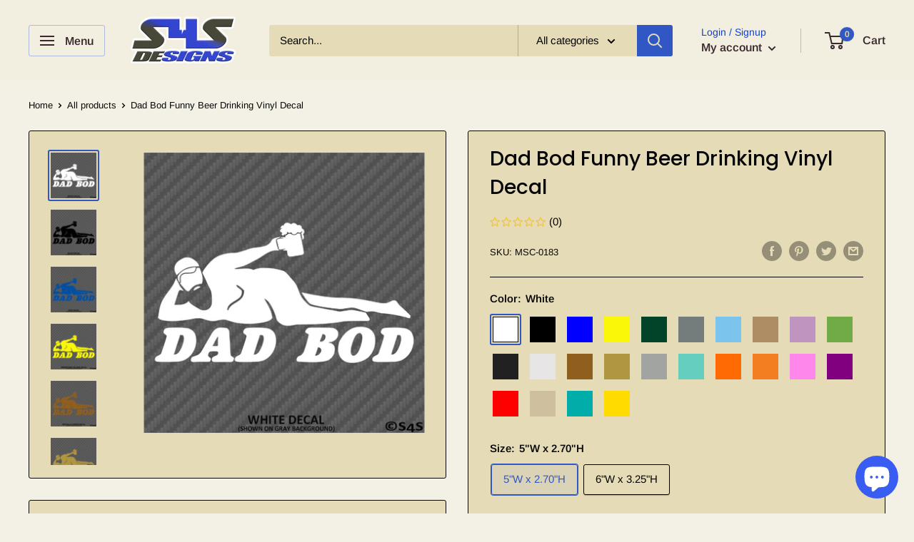

--- FILE ---
content_type: text/html; charset=utf-8
request_url: https://s4sdesigns.com/products/dad-bod-funny-beer-drinking-vinyl-decal
body_size: 43926
content:
<!doctype html>

<html class="no-js" lang="en">
  <head>
    <meta charset="utf-8"> 
    <meta http-equiv="X-UA-Compatible" content="IE=edge,chrome=1">
    <meta name="viewport" content="width=device-width, initial-scale=1.0, height=device-height, minimum-scale=1.0, maximum-scale=1.0">
    <meta name="theme-color" content="#3057c3">
    <meta name="google-site-verification" content="hMldhEQXNxE0B7NGBjtO_AsB0mLekaHk0_P9yD_3Thc" />
    <meta name="p:domain_verify" content="83a6cc197242c59023a02a559a571f0f"/><title>Dad Bod Funny Beer Drinking Vinyl Decal &ndash; S4S Designs
</title><meta name="description" content="Dad Bod Vinyl Decal Multiple Sizes Available Our decals are made of high quality long lasting outdoor vinyl. They can be applied to anything with a clean hard surface including vehicle windows, hard carrying cases, etc.   What you see in grey carbon fiber on the photo will be the color of the item you are placing it on"><link rel="canonical" href="https://s4sdesigns.com/products/dad-bod-funny-beer-drinking-vinyl-decal"><link rel="shortcut icon" href="//s4sdesigns.com/cdn/shop/files/favicon_96x.png?v=1613703804" type="image/png"><link rel="preload" as="style" href="//s4sdesigns.com/cdn/shop/t/12/assets/theme.scss.css?v=32669847905349405711759331779">

    <meta property="og:type" content="product">
  <meta property="og:title" content="Dad Bod Funny Beer Drinking Vinyl Decal"><meta property="og:image" content="http://s4sdesigns.com/cdn/shop/products/DadBod_S4S_White_1024x.jpg?v=1648687273">
    <meta property="og:image:secure_url" content="https://s4sdesigns.com/cdn/shop/products/DadBod_S4S_White_1024x.jpg?v=1648687273"><meta property="og:image" content="http://s4sdesigns.com/cdn/shop/products/DadBod_S4S_Black_1024x.jpg?v=1648687273">
    <meta property="og:image:secure_url" content="https://s4sdesigns.com/cdn/shop/products/DadBod_S4S_Black_1024x.jpg?v=1648687273"><meta property="og:image" content="http://s4sdesigns.com/cdn/shop/products/DadBod_S4S_Blue_1024x.jpg?v=1648687273">
    <meta property="og:image:secure_url" content="https://s4sdesigns.com/cdn/shop/products/DadBod_S4S_Blue_1024x.jpg?v=1648687273"><meta property="product:price:amount" content="4.95">
  <meta property="product:price:currency" content="USD"><meta property="og:description" content="Dad Bod Vinyl Decal Multiple Sizes Available Our decals are made of high quality long lasting outdoor vinyl. They can be applied to anything with a clean hard surface including vehicle windows, hard carrying cases, etc.   What you see in grey carbon fiber on the photo will be the color of the item you are placing it on"><meta property="og:url" content="https://s4sdesigns.com/products/dad-bod-funny-beer-drinking-vinyl-decal">
<meta property="og:site_name" content="S4S Designs"><meta name="twitter:card" content="summary"><meta name="twitter:title" content="Dad Bod Funny Beer Drinking Vinyl Decal">
  <meta name="twitter:description" content="
Dad Bod Vinyl Decal
Multiple Sizes Available
Our decals are made of high quality long lasting outdoor vinyl. They can be applied to anything with a clean hard surface including vehicle windows, hard carrying cases, etc.
 
What you see in grey carbon fiber on the photo will be the color of the item you are placing it on.
Installation Instructions
">
  <meta name="twitter:image" content="https://s4sdesigns.com/cdn/shop/products/DadBod_S4S_White_600x600_crop_center.jpg?v=1648687273">
<link rel="preconnect" href="//fonts.shopifycdn.com">
    <link rel="dns-prefetch" href="//productreviews.shopifycdn.com">
    <link rel="dns-prefetch" href="//maps.googleapis.com">
    <link rel="dns-prefetch" href="//maps.gstatic.com">

    <script>window.performance && window.performance.mark && window.performance.mark('shopify.content_for_header.start');</script><meta name="google-site-verification" content="hMldhEQXNxE0B7NGBjtO_AsB0mLekaHk0_P9yD_3Thc">
<meta name="google-site-verification" content="hMldhEQXNxE0B7NGBjtO_AsB0mLekaHk0_P9yD_3Thc">
<meta name="facebook-domain-verification" content="d3ay8psj3vf2kul9yl52sp84jrgrkw">
<meta name="facebook-domain-verification" content="yvwl9cfzp25etoq50yrcuh2xl0pd9o">
<meta id="shopify-digital-wallet" name="shopify-digital-wallet" content="/26683441209/digital_wallets/dialog">
<meta name="shopify-checkout-api-token" content="b3336f93af9503ae673a68ddff050b62">
<meta id="in-context-paypal-metadata" data-shop-id="26683441209" data-venmo-supported="false" data-environment="production" data-locale="en_US" data-paypal-v4="true" data-currency="USD">
<link rel="alternate" hreflang="x-default" href="https://s4sdesigns.com/products/dad-bod-funny-beer-drinking-vinyl-decal">
<link rel="alternate" hreflang="en" href="https://s4sdesigns.com/products/dad-bod-funny-beer-drinking-vinyl-decal">
<link rel="alternate" hreflang="en-CA" href="https://s4sdesigns.com/en-ca/products/dad-bod-funny-beer-drinking-vinyl-decal">
<link rel="alternate" type="application/json+oembed" href="https://s4sdesigns.com/products/dad-bod-funny-beer-drinking-vinyl-decal.oembed">
<script async="async" src="/checkouts/internal/preloads.js?locale=en-US"></script>
<link rel="preconnect" href="https://shop.app" crossorigin="anonymous">
<script async="async" src="https://shop.app/checkouts/internal/preloads.js?locale=en-US&shop_id=26683441209" crossorigin="anonymous"></script>
<script id="apple-pay-shop-capabilities" type="application/json">{"shopId":26683441209,"countryCode":"US","currencyCode":"USD","merchantCapabilities":["supports3DS"],"merchantId":"gid:\/\/shopify\/Shop\/26683441209","merchantName":"S4S Designs","requiredBillingContactFields":["postalAddress","email"],"requiredShippingContactFields":["postalAddress","email"],"shippingType":"shipping","supportedNetworks":["visa","masterCard","amex","discover","elo","jcb"],"total":{"type":"pending","label":"S4S Designs","amount":"1.00"},"shopifyPaymentsEnabled":true,"supportsSubscriptions":true}</script>
<script id="shopify-features" type="application/json">{"accessToken":"b3336f93af9503ae673a68ddff050b62","betas":["rich-media-storefront-analytics"],"domain":"s4sdesigns.com","predictiveSearch":true,"shopId":26683441209,"locale":"en"}</script>
<script>var Shopify = Shopify || {};
Shopify.shop = "s4s-designs.myshopify.com";
Shopify.locale = "en";
Shopify.currency = {"active":"USD","rate":"1.0"};
Shopify.country = "US";
Shopify.theme = {"name":"Warehouse with Installments message","id":122160447545,"schema_name":"Warehouse","schema_version":"1.8.2","theme_store_id":871,"role":"main"};
Shopify.theme.handle = "null";
Shopify.theme.style = {"id":null,"handle":null};
Shopify.cdnHost = "s4sdesigns.com/cdn";
Shopify.routes = Shopify.routes || {};
Shopify.routes.root = "/";</script>
<script type="module">!function(o){(o.Shopify=o.Shopify||{}).modules=!0}(window);</script>
<script>!function(o){function n(){var o=[];function n(){o.push(Array.prototype.slice.apply(arguments))}return n.q=o,n}var t=o.Shopify=o.Shopify||{};t.loadFeatures=n(),t.autoloadFeatures=n()}(window);</script>
<script>
  window.ShopifyPay = window.ShopifyPay || {};
  window.ShopifyPay.apiHost = "shop.app\/pay";
  window.ShopifyPay.redirectState = null;
</script>
<script id="shop-js-analytics" type="application/json">{"pageType":"product"}</script>
<script defer="defer" async type="module" src="//s4sdesigns.com/cdn/shopifycloud/shop-js/modules/v2/client.init-shop-cart-sync_C5BV16lS.en.esm.js"></script>
<script defer="defer" async type="module" src="//s4sdesigns.com/cdn/shopifycloud/shop-js/modules/v2/chunk.common_CygWptCX.esm.js"></script>
<script type="module">
  await import("//s4sdesigns.com/cdn/shopifycloud/shop-js/modules/v2/client.init-shop-cart-sync_C5BV16lS.en.esm.js");
await import("//s4sdesigns.com/cdn/shopifycloud/shop-js/modules/v2/chunk.common_CygWptCX.esm.js");

  window.Shopify.SignInWithShop?.initShopCartSync?.({"fedCMEnabled":true,"windoidEnabled":true});

</script>
<script defer="defer" async type="module" src="//s4sdesigns.com/cdn/shopifycloud/shop-js/modules/v2/client.payment-terms_CZxnsJam.en.esm.js"></script>
<script defer="defer" async type="module" src="//s4sdesigns.com/cdn/shopifycloud/shop-js/modules/v2/chunk.common_CygWptCX.esm.js"></script>
<script defer="defer" async type="module" src="//s4sdesigns.com/cdn/shopifycloud/shop-js/modules/v2/chunk.modal_D71HUcav.esm.js"></script>
<script type="module">
  await import("//s4sdesigns.com/cdn/shopifycloud/shop-js/modules/v2/client.payment-terms_CZxnsJam.en.esm.js");
await import("//s4sdesigns.com/cdn/shopifycloud/shop-js/modules/v2/chunk.common_CygWptCX.esm.js");
await import("//s4sdesigns.com/cdn/shopifycloud/shop-js/modules/v2/chunk.modal_D71HUcav.esm.js");

  
</script>
<script>
  window.Shopify = window.Shopify || {};
  if (!window.Shopify.featureAssets) window.Shopify.featureAssets = {};
  window.Shopify.featureAssets['shop-js'] = {"shop-cart-sync":["modules/v2/client.shop-cart-sync_ZFArdW7E.en.esm.js","modules/v2/chunk.common_CygWptCX.esm.js"],"init-fed-cm":["modules/v2/client.init-fed-cm_CmiC4vf6.en.esm.js","modules/v2/chunk.common_CygWptCX.esm.js"],"shop-button":["modules/v2/client.shop-button_tlx5R9nI.en.esm.js","modules/v2/chunk.common_CygWptCX.esm.js"],"shop-cash-offers":["modules/v2/client.shop-cash-offers_DOA2yAJr.en.esm.js","modules/v2/chunk.common_CygWptCX.esm.js","modules/v2/chunk.modal_D71HUcav.esm.js"],"init-windoid":["modules/v2/client.init-windoid_sURxWdc1.en.esm.js","modules/v2/chunk.common_CygWptCX.esm.js"],"shop-toast-manager":["modules/v2/client.shop-toast-manager_ClPi3nE9.en.esm.js","modules/v2/chunk.common_CygWptCX.esm.js"],"init-shop-email-lookup-coordinator":["modules/v2/client.init-shop-email-lookup-coordinator_B8hsDcYM.en.esm.js","modules/v2/chunk.common_CygWptCX.esm.js"],"init-shop-cart-sync":["modules/v2/client.init-shop-cart-sync_C5BV16lS.en.esm.js","modules/v2/chunk.common_CygWptCX.esm.js"],"avatar":["modules/v2/client.avatar_BTnouDA3.en.esm.js"],"pay-button":["modules/v2/client.pay-button_FdsNuTd3.en.esm.js","modules/v2/chunk.common_CygWptCX.esm.js"],"init-customer-accounts":["modules/v2/client.init-customer-accounts_DxDtT_ad.en.esm.js","modules/v2/client.shop-login-button_C5VAVYt1.en.esm.js","modules/v2/chunk.common_CygWptCX.esm.js","modules/v2/chunk.modal_D71HUcav.esm.js"],"init-shop-for-new-customer-accounts":["modules/v2/client.init-shop-for-new-customer-accounts_ChsxoAhi.en.esm.js","modules/v2/client.shop-login-button_C5VAVYt1.en.esm.js","modules/v2/chunk.common_CygWptCX.esm.js","modules/v2/chunk.modal_D71HUcav.esm.js"],"shop-login-button":["modules/v2/client.shop-login-button_C5VAVYt1.en.esm.js","modules/v2/chunk.common_CygWptCX.esm.js","modules/v2/chunk.modal_D71HUcav.esm.js"],"init-customer-accounts-sign-up":["modules/v2/client.init-customer-accounts-sign-up_CPSyQ0Tj.en.esm.js","modules/v2/client.shop-login-button_C5VAVYt1.en.esm.js","modules/v2/chunk.common_CygWptCX.esm.js","modules/v2/chunk.modal_D71HUcav.esm.js"],"shop-follow-button":["modules/v2/client.shop-follow-button_Cva4Ekp9.en.esm.js","modules/v2/chunk.common_CygWptCX.esm.js","modules/v2/chunk.modal_D71HUcav.esm.js"],"checkout-modal":["modules/v2/client.checkout-modal_BPM8l0SH.en.esm.js","modules/v2/chunk.common_CygWptCX.esm.js","modules/v2/chunk.modal_D71HUcav.esm.js"],"lead-capture":["modules/v2/client.lead-capture_Bi8yE_yS.en.esm.js","modules/v2/chunk.common_CygWptCX.esm.js","modules/v2/chunk.modal_D71HUcav.esm.js"],"shop-login":["modules/v2/client.shop-login_D6lNrXab.en.esm.js","modules/v2/chunk.common_CygWptCX.esm.js","modules/v2/chunk.modal_D71HUcav.esm.js"],"payment-terms":["modules/v2/client.payment-terms_CZxnsJam.en.esm.js","modules/v2/chunk.common_CygWptCX.esm.js","modules/v2/chunk.modal_D71HUcav.esm.js"]};
</script>
<script>(function() {
  var isLoaded = false;
  function asyncLoad() {
    if (isLoaded) return;
    isLoaded = true;
    var urls = ["https:\/\/cdncozyantitheft.addons.business\/js\/script_tags\/s4s-designs\/RmvSyKbDLLRYaCpriBxfSYbblb2ju6zl.js?shop=s4s-designs.myshopify.com","https:\/\/cdn.shopify.com\/s\/files\/1\/2136\/6367\/t\/1\/assets\/gdpr-bar-26683441209.js?v=1587429995\u0026shop=s4s-designs.myshopify.com","https:\/\/currency.conversionbear.com\/script?app=currency\u0026shop=s4s-designs.myshopify.com","\/\/cdn.shopify.com\/proxy\/bb96482d1a2f6e2baa08290d4dfb7e63d321e8a65f1943becc33b062382f5171\/bingshoppingtool-t2app-prod.trafficmanager.net\/uet\/tracking_script?shop=s4s-designs.myshopify.com\u0026sp-cache-control=cHVibGljLCBtYXgtYWdlPTkwMA","https:\/\/cdn.shopify.com\/s\/files\/1\/0266\/8344\/1209\/t\/12\/assets\/rev_26683441209.js?v=1717027090\u0026shop=s4s-designs.myshopify.com"];
    for (var i = 0; i < urls.length; i++) {
      var s = document.createElement('script');
      s.type = 'text/javascript';
      s.async = true;
      s.src = urls[i];
      var x = document.getElementsByTagName('script')[0];
      x.parentNode.insertBefore(s, x);
    }
  };
  if(window.attachEvent) {
    window.attachEvent('onload', asyncLoad);
  } else {
    window.addEventListener('load', asyncLoad, false);
  }
})();</script>
<script id="__st">var __st={"a":26683441209,"offset":-18000,"reqid":"cbbbdc89-bb5f-4eae-87a4-bb0ccacd78cc-1768650826","pageurl":"s4sdesigns.com\/products\/dad-bod-funny-beer-drinking-vinyl-decal","u":"492752c4c98f","p":"product","rtyp":"product","rid":6712485773369};</script>
<script>window.ShopifyPaypalV4VisibilityTracking = true;</script>
<script id="captcha-bootstrap">!function(){'use strict';const t='contact',e='account',n='new_comment',o=[[t,t],['blogs',n],['comments',n],[t,'customer']],c=[[e,'customer_login'],[e,'guest_login'],[e,'recover_customer_password'],[e,'create_customer']],r=t=>t.map((([t,e])=>`form[action*='/${t}']:not([data-nocaptcha='true']) input[name='form_type'][value='${e}']`)).join(','),a=t=>()=>t?[...document.querySelectorAll(t)].map((t=>t.form)):[];function s(){const t=[...o],e=r(t);return a(e)}const i='password',u='form_key',d=['recaptcha-v3-token','g-recaptcha-response','h-captcha-response',i],f=()=>{try{return window.sessionStorage}catch{return}},m='__shopify_v',_=t=>t.elements[u];function p(t,e,n=!1){try{const o=window.sessionStorage,c=JSON.parse(o.getItem(e)),{data:r}=function(t){const{data:e,action:n}=t;return t[m]||n?{data:e,action:n}:{data:t,action:n}}(c);for(const[e,n]of Object.entries(r))t.elements[e]&&(t.elements[e].value=n);n&&o.removeItem(e)}catch(o){console.error('form repopulation failed',{error:o})}}const l='form_type',E='cptcha';function T(t){t.dataset[E]=!0}const w=window,h=w.document,L='Shopify',v='ce_forms',y='captcha';let A=!1;((t,e)=>{const n=(g='f06e6c50-85a8-45c8-87d0-21a2b65856fe',I='https://cdn.shopify.com/shopifycloud/storefront-forms-hcaptcha/ce_storefront_forms_captcha_hcaptcha.v1.5.2.iife.js',D={infoText:'Protected by hCaptcha',privacyText:'Privacy',termsText:'Terms'},(t,e,n)=>{const o=w[L][v],c=o.bindForm;if(c)return c(t,g,e,D).then(n);var r;o.q.push([[t,g,e,D],n]),r=I,A||(h.body.append(Object.assign(h.createElement('script'),{id:'captcha-provider',async:!0,src:r})),A=!0)});var g,I,D;w[L]=w[L]||{},w[L][v]=w[L][v]||{},w[L][v].q=[],w[L][y]=w[L][y]||{},w[L][y].protect=function(t,e){n(t,void 0,e),T(t)},Object.freeze(w[L][y]),function(t,e,n,w,h,L){const[v,y,A,g]=function(t,e,n){const i=e?o:[],u=t?c:[],d=[...i,...u],f=r(d),m=r(i),_=r(d.filter((([t,e])=>n.includes(e))));return[a(f),a(m),a(_),s()]}(w,h,L),I=t=>{const e=t.target;return e instanceof HTMLFormElement?e:e&&e.form},D=t=>v().includes(t);t.addEventListener('submit',(t=>{const e=I(t);if(!e)return;const n=D(e)&&!e.dataset.hcaptchaBound&&!e.dataset.recaptchaBound,o=_(e),c=g().includes(e)&&(!o||!o.value);(n||c)&&t.preventDefault(),c&&!n&&(function(t){try{if(!f())return;!function(t){const e=f();if(!e)return;const n=_(t);if(!n)return;const o=n.value;o&&e.removeItem(o)}(t);const e=Array.from(Array(32),(()=>Math.random().toString(36)[2])).join('');!function(t,e){_(t)||t.append(Object.assign(document.createElement('input'),{type:'hidden',name:u})),t.elements[u].value=e}(t,e),function(t,e){const n=f();if(!n)return;const o=[...t.querySelectorAll(`input[type='${i}']`)].map((({name:t})=>t)),c=[...d,...o],r={};for(const[a,s]of new FormData(t).entries())c.includes(a)||(r[a]=s);n.setItem(e,JSON.stringify({[m]:1,action:t.action,data:r}))}(t,e)}catch(e){console.error('failed to persist form',e)}}(e),e.submit())}));const S=(t,e)=>{t&&!t.dataset[E]&&(n(t,e.some((e=>e===t))),T(t))};for(const o of['focusin','change'])t.addEventListener(o,(t=>{const e=I(t);D(e)&&S(e,y())}));const B=e.get('form_key'),M=e.get(l),P=B&&M;t.addEventListener('DOMContentLoaded',(()=>{const t=y();if(P)for(const e of t)e.elements[l].value===M&&p(e,B);[...new Set([...A(),...v().filter((t=>'true'===t.dataset.shopifyCaptcha))])].forEach((e=>S(e,t)))}))}(h,new URLSearchParams(w.location.search),n,t,e,['guest_login'])})(!0,!0)}();</script>
<script integrity="sha256-4kQ18oKyAcykRKYeNunJcIwy7WH5gtpwJnB7kiuLZ1E=" data-source-attribution="shopify.loadfeatures" defer="defer" src="//s4sdesigns.com/cdn/shopifycloud/storefront/assets/storefront/load_feature-a0a9edcb.js" crossorigin="anonymous"></script>
<script crossorigin="anonymous" defer="defer" src="//s4sdesigns.com/cdn/shopifycloud/storefront/assets/shopify_pay/storefront-65b4c6d7.js?v=20250812"></script>
<script data-source-attribution="shopify.dynamic_checkout.dynamic.init">var Shopify=Shopify||{};Shopify.PaymentButton=Shopify.PaymentButton||{isStorefrontPortableWallets:!0,init:function(){window.Shopify.PaymentButton.init=function(){};var t=document.createElement("script");t.src="https://s4sdesigns.com/cdn/shopifycloud/portable-wallets/latest/portable-wallets.en.js",t.type="module",document.head.appendChild(t)}};
</script>
<script data-source-attribution="shopify.dynamic_checkout.buyer_consent">
  function portableWalletsHideBuyerConsent(e){var t=document.getElementById("shopify-buyer-consent"),n=document.getElementById("shopify-subscription-policy-button");t&&n&&(t.classList.add("hidden"),t.setAttribute("aria-hidden","true"),n.removeEventListener("click",e))}function portableWalletsShowBuyerConsent(e){var t=document.getElementById("shopify-buyer-consent"),n=document.getElementById("shopify-subscription-policy-button");t&&n&&(t.classList.remove("hidden"),t.removeAttribute("aria-hidden"),n.addEventListener("click",e))}window.Shopify?.PaymentButton&&(window.Shopify.PaymentButton.hideBuyerConsent=portableWalletsHideBuyerConsent,window.Shopify.PaymentButton.showBuyerConsent=portableWalletsShowBuyerConsent);
</script>
<script data-source-attribution="shopify.dynamic_checkout.cart.bootstrap">document.addEventListener("DOMContentLoaded",(function(){function t(){return document.querySelector("shopify-accelerated-checkout-cart, shopify-accelerated-checkout")}if(t())Shopify.PaymentButton.init();else{new MutationObserver((function(e,n){t()&&(Shopify.PaymentButton.init(),n.disconnect())})).observe(document.body,{childList:!0,subtree:!0})}}));
</script>
<link id="shopify-accelerated-checkout-styles" rel="stylesheet" media="screen" href="https://s4sdesigns.com/cdn/shopifycloud/portable-wallets/latest/accelerated-checkout-backwards-compat.css" crossorigin="anonymous">
<style id="shopify-accelerated-checkout-cart">
        #shopify-buyer-consent {
  margin-top: 1em;
  display: inline-block;
  width: 100%;
}

#shopify-buyer-consent.hidden {
  display: none;
}

#shopify-subscription-policy-button {
  background: none;
  border: none;
  padding: 0;
  text-decoration: underline;
  font-size: inherit;
  cursor: pointer;
}

#shopify-subscription-policy-button::before {
  box-shadow: none;
}

      </style>

<script>window.performance && window.performance.mark && window.performance.mark('shopify.content_for_header.end');</script>

    
  <script type="application/ld+json">
  {
    "@context": "http://schema.org",
    "@type": "Product",
    "offers": [{
          "@type": "Offer",
          "name": "White \/ 5\"W x 2.70\"H",
          "availability":"https://schema.org/InStock",
          "price": 4.95,
          "priceCurrency": "USD",
          "priceValidUntil": "2026-01-27","sku": "MSC-0183","url": "/products/dad-bod-funny-beer-drinking-vinyl-decal/products/dad-bod-funny-beer-drinking-vinyl-decal?variant=40009770958905"
        },
{
          "@type": "Offer",
          "name": "White \/ 6\"W x 3.25\"H",
          "availability":"https://schema.org/InStock",
          "price": 5.95,
          "priceCurrency": "USD",
          "priceValidUntil": "2026-01-27","sku": "MSC-0183","url": "/products/dad-bod-funny-beer-drinking-vinyl-decal/products/dad-bod-funny-beer-drinking-vinyl-decal?variant=40009796124729"
        },
{
          "@type": "Offer",
          "name": "Black \/ 5\"W x 2.70\"H",
          "availability":"https://schema.org/InStock",
          "price": 4.95,
          "priceCurrency": "USD",
          "priceValidUntil": "2026-01-27","sku": "MSC-0183","url": "/products/dad-bod-funny-beer-drinking-vinyl-decal/products/dad-bod-funny-beer-drinking-vinyl-decal?variant=40009770991673"
        },
{
          "@type": "Offer",
          "name": "Black \/ 6\"W x 3.25\"H",
          "availability":"https://schema.org/InStock",
          "price": 5.95,
          "priceCurrency": "USD",
          "priceValidUntil": "2026-01-27","sku": "MSC-0183","url": "/products/dad-bod-funny-beer-drinking-vinyl-decal/products/dad-bod-funny-beer-drinking-vinyl-decal?variant=40009796157497"
        },
{
          "@type": "Offer",
          "name": "Blue \/ 5\"W x 2.70\"H",
          "availability":"https://schema.org/InStock",
          "price": 4.95,
          "priceCurrency": "USD",
          "priceValidUntil": "2026-01-27","sku": "MSC-0183","url": "/products/dad-bod-funny-beer-drinking-vinyl-decal/products/dad-bod-funny-beer-drinking-vinyl-decal?variant=40009771024441"
        },
{
          "@type": "Offer",
          "name": "Blue \/ 6\"W x 3.25\"H",
          "availability":"https://schema.org/InStock",
          "price": 5.95,
          "priceCurrency": "USD",
          "priceValidUntil": "2026-01-27","sku": "MSC-0183","url": "/products/dad-bod-funny-beer-drinking-vinyl-decal/products/dad-bod-funny-beer-drinking-vinyl-decal?variant=40009796223033"
        },
{
          "@type": "Offer",
          "name": "Brimstone Yellow \/ 5\"W x 2.70\"H",
          "availability":"https://schema.org/InStock",
          "price": 4.95,
          "priceCurrency": "USD",
          "priceValidUntil": "2026-01-27","sku": "MSC-0183","url": "/products/dad-bod-funny-beer-drinking-vinyl-decal/products/dad-bod-funny-beer-drinking-vinyl-decal?variant=40009771057209"
        },
{
          "@type": "Offer",
          "name": "Brimstone Yellow \/ 6\"W x 3.25\"H",
          "availability":"https://schema.org/InStock",
          "price": 5.95,
          "priceCurrency": "USD",
          "priceValidUntil": "2026-01-27","sku": "MSC-0183","url": "/products/dad-bod-funny-beer-drinking-vinyl-decal/products/dad-bod-funny-beer-drinking-vinyl-decal?variant=40009796255801"
        },
{
          "@type": "Offer",
          "name": "Green \/ 5\"W x 2.70\"H",
          "availability":"https://schema.org/InStock",
          "price": 4.95,
          "priceCurrency": "USD",
          "priceValidUntil": "2026-01-27","sku": "MSC-0183","url": "/products/dad-bod-funny-beer-drinking-vinyl-decal/products/dad-bod-funny-beer-drinking-vinyl-decal?variant=40009771089977"
        },
{
          "@type": "Offer",
          "name": "Green \/ 6\"W x 3.25\"H",
          "availability":"https://schema.org/InStock",
          "price": 5.95,
          "priceCurrency": "USD",
          "priceValidUntil": "2026-01-27","sku": "MSC-0183","url": "/products/dad-bod-funny-beer-drinking-vinyl-decal/products/dad-bod-funny-beer-drinking-vinyl-decal?variant=40009796288569"
        },
{
          "@type": "Offer",
          "name": "Grey \/ 5\"W x 2.70\"H",
          "availability":"https://schema.org/InStock",
          "price": 4.95,
          "priceCurrency": "USD",
          "priceValidUntil": "2026-01-27","sku": "MSC-0183","url": "/products/dad-bod-funny-beer-drinking-vinyl-decal/products/dad-bod-funny-beer-drinking-vinyl-decal?variant=40009771122745"
        },
{
          "@type": "Offer",
          "name": "Grey \/ 6\"W x 3.25\"H",
          "availability":"https://schema.org/InStock",
          "price": 5.95,
          "priceCurrency": "USD",
          "priceValidUntil": "2026-01-27","sku": "MSC-0183","url": "/products/dad-bod-funny-beer-drinking-vinyl-decal/products/dad-bod-funny-beer-drinking-vinyl-decal?variant=40009796386873"
        },
{
          "@type": "Offer",
          "name": "Ice Blue \/ 5\"W x 2.70\"H",
          "availability":"https://schema.org/InStock",
          "price": 4.95,
          "priceCurrency": "USD",
          "priceValidUntil": "2026-01-27","sku": "MSC-0183","url": "/products/dad-bod-funny-beer-drinking-vinyl-decal/products/dad-bod-funny-beer-drinking-vinyl-decal?variant=40009771155513"
        },
{
          "@type": "Offer",
          "name": "Ice Blue \/ 6\"W x 3.25\"H",
          "availability":"https://schema.org/InStock",
          "price": 5.95,
          "priceCurrency": "USD",
          "priceValidUntil": "2026-01-27","sku": "MSC-0183","url": "/products/dad-bod-funny-beer-drinking-vinyl-decal/products/dad-bod-funny-beer-drinking-vinyl-decal?variant=40009796419641"
        },
{
          "@type": "Offer",
          "name": "Light Brown \/ 5\"W x 2.70\"H",
          "availability":"https://schema.org/InStock",
          "price": 4.95,
          "priceCurrency": "USD",
          "priceValidUntil": "2026-01-27","sku": "MSC-0183","url": "/products/dad-bod-funny-beer-drinking-vinyl-decal/products/dad-bod-funny-beer-drinking-vinyl-decal?variant=40009771188281"
        },
{
          "@type": "Offer",
          "name": "Light Brown \/ 6\"W x 3.25\"H",
          "availability":"https://schema.org/InStock",
          "price": 5.95,
          "priceCurrency": "USD",
          "priceValidUntil": "2026-01-27","sku": "MSC-0183","url": "/products/dad-bod-funny-beer-drinking-vinyl-decal/products/dad-bod-funny-beer-drinking-vinyl-decal?variant=40009796452409"
        },
{
          "@type": "Offer",
          "name": "Lilac \/ 5\"W x 2.70\"H",
          "availability":"https://schema.org/InStock",
          "price": 4.95,
          "priceCurrency": "USD",
          "priceValidUntil": "2026-01-27","sku": "MSC-0183","url": "/products/dad-bod-funny-beer-drinking-vinyl-decal/products/dad-bod-funny-beer-drinking-vinyl-decal?variant=40009771221049"
        },
{
          "@type": "Offer",
          "name": "Lilac \/ 6\"W x 3.25\"H",
          "availability":"https://schema.org/InStock",
          "price": 5.95,
          "priceCurrency": "USD",
          "priceValidUntil": "2026-01-27","sku": "MSC-0183","url": "/products/dad-bod-funny-beer-drinking-vinyl-decal/products/dad-bod-funny-beer-drinking-vinyl-decal?variant=40009796485177"
        },
{
          "@type": "Offer",
          "name": "Lime Tree Green \/ 5\"W x 2.70\"H",
          "availability":"https://schema.org/InStock",
          "price": 4.95,
          "priceCurrency": "USD",
          "priceValidUntil": "2026-01-27","sku": "MSC-0183","url": "/products/dad-bod-funny-beer-drinking-vinyl-decal/products/dad-bod-funny-beer-drinking-vinyl-decal?variant=40009771253817"
        },
{
          "@type": "Offer",
          "name": "Lime Tree Green \/ 6\"W x 3.25\"H",
          "availability":"https://schema.org/InStock",
          "price": 5.95,
          "priceCurrency": "USD",
          "priceValidUntil": "2026-01-27","sku": "MSC-0183","url": "/products/dad-bod-funny-beer-drinking-vinyl-decal/products/dad-bod-funny-beer-drinking-vinyl-decal?variant=40009796550713"
        },
{
          "@type": "Offer",
          "name": "Matte Black \/ 5\"W x 2.70\"H",
          "availability":"https://schema.org/InStock",
          "price": 4.95,
          "priceCurrency": "USD",
          "priceValidUntil": "2026-01-27","sku": "MSC-0183","url": "/products/dad-bod-funny-beer-drinking-vinyl-decal/products/dad-bod-funny-beer-drinking-vinyl-decal?variant=40009771286585"
        },
{
          "@type": "Offer",
          "name": "Matte Black \/ 6\"W x 3.25\"H",
          "availability":"https://schema.org/InStock",
          "price": 5.95,
          "priceCurrency": "USD",
          "priceValidUntil": "2026-01-27","sku": "MSC-0183","url": "/products/dad-bod-funny-beer-drinking-vinyl-decal/products/dad-bod-funny-beer-drinking-vinyl-decal?variant=40009796583481"
        },
{
          "@type": "Offer",
          "name": "Matte White \/ 5\"W x 2.70\"H",
          "availability":"https://schema.org/InStock",
          "price": 4.95,
          "priceCurrency": "USD",
          "priceValidUntil": "2026-01-27","sku": "MSC-0183","url": "/products/dad-bod-funny-beer-drinking-vinyl-decal/products/dad-bod-funny-beer-drinking-vinyl-decal?variant=40009771319353"
        },
{
          "@type": "Offer",
          "name": "Matte White \/ 6\"W x 3.25\"H",
          "availability":"https://schema.org/InStock",
          "price": 5.95,
          "priceCurrency": "USD",
          "priceValidUntil": "2026-01-27","sku": "MSC-0183","url": "/products/dad-bod-funny-beer-drinking-vinyl-decal/products/dad-bod-funny-beer-drinking-vinyl-decal?variant=40009796616249"
        },
{
          "@type": "Offer",
          "name": "Metallic Copper \/ 5\"W x 2.70\"H",
          "availability":"https://schema.org/InStock",
          "price": 4.95,
          "priceCurrency": "USD",
          "priceValidUntil": "2026-01-27","sku": "MSC-0183","url": "/products/dad-bod-funny-beer-drinking-vinyl-decal/products/dad-bod-funny-beer-drinking-vinyl-decal?variant=40009771352121"
        },
{
          "@type": "Offer",
          "name": "Metallic Copper \/ 6\"W x 3.25\"H",
          "availability":"https://schema.org/InStock",
          "price": 5.95,
          "priceCurrency": "USD",
          "priceValidUntil": "2026-01-27","sku": "MSC-0183","url": "/products/dad-bod-funny-beer-drinking-vinyl-decal/products/dad-bod-funny-beer-drinking-vinyl-decal?variant=40009796649017"
        },
{
          "@type": "Offer",
          "name": "Metallic Gold \/ 5\"W x 2.70\"H",
          "availability":"https://schema.org/InStock",
          "price": 4.95,
          "priceCurrency": "USD",
          "priceValidUntil": "2026-01-27","sku": "MSC-0183","url": "/products/dad-bod-funny-beer-drinking-vinyl-decal/products/dad-bod-funny-beer-drinking-vinyl-decal?variant=40009771384889"
        },
{
          "@type": "Offer",
          "name": "Metallic Gold \/ 6\"W x 3.25\"H",
          "availability":"https://schema.org/InStock",
          "price": 5.95,
          "priceCurrency": "USD",
          "priceValidUntil": "2026-01-27","sku": "MSC-0183","url": "/products/dad-bod-funny-beer-drinking-vinyl-decal/products/dad-bod-funny-beer-drinking-vinyl-decal?variant=40009796681785"
        },
{
          "@type": "Offer",
          "name": "Metallic Silver \/ 5\"W x 2.70\"H",
          "availability":"https://schema.org/InStock",
          "price": 4.95,
          "priceCurrency": "USD",
          "priceValidUntil": "2026-01-27","sku": "MSC-0183","url": "/products/dad-bod-funny-beer-drinking-vinyl-decal/products/dad-bod-funny-beer-drinking-vinyl-decal?variant=40009771417657"
        },
{
          "@type": "Offer",
          "name": "Metallic Silver \/ 6\"W x 3.25\"H",
          "availability":"https://schema.org/InStock",
          "price": 5.95,
          "priceCurrency": "USD",
          "priceValidUntil": "2026-01-27","sku": "MSC-0183","url": "/products/dad-bod-funny-beer-drinking-vinyl-decal/products/dad-bod-funny-beer-drinking-vinyl-decal?variant=40009796747321"
        },
{
          "@type": "Offer",
          "name": "Mint \/ 5\"W x 2.70\"H",
          "availability":"https://schema.org/InStock",
          "price": 4.95,
          "priceCurrency": "USD",
          "priceValidUntil": "2026-01-27","sku": "MSC-0183","url": "/products/dad-bod-funny-beer-drinking-vinyl-decal/products/dad-bod-funny-beer-drinking-vinyl-decal?variant=40009771450425"
        },
{
          "@type": "Offer",
          "name": "Mint \/ 6\"W x 3.25\"H",
          "availability":"https://schema.org/InStock",
          "price": 5.95,
          "priceCurrency": "USD",
          "priceValidUntil": "2026-01-27","sku": "MSC-0183","url": "/products/dad-bod-funny-beer-drinking-vinyl-decal/products/dad-bod-funny-beer-drinking-vinyl-decal?variant=40009796780089"
        },
{
          "@type": "Offer",
          "name": "Orange \/ 5\"W x 2.70\"H",
          "availability":"https://schema.org/InStock",
          "price": 4.95,
          "priceCurrency": "USD",
          "priceValidUntil": "2026-01-27","sku": "MSC-0183","url": "/products/dad-bod-funny-beer-drinking-vinyl-decal/products/dad-bod-funny-beer-drinking-vinyl-decal?variant=40009771483193"
        },
{
          "@type": "Offer",
          "name": "Orange \/ 6\"W x 3.25\"H",
          "availability":"https://schema.org/InStock",
          "price": 5.95,
          "priceCurrency": "USD",
          "priceValidUntil": "2026-01-27","sku": "MSC-0183","url": "/products/dad-bod-funny-beer-drinking-vinyl-decal/products/dad-bod-funny-beer-drinking-vinyl-decal?variant=40009796812857"
        },
{
          "@type": "Offer",
          "name": "Pastel Orange \/ 5\"W x 2.70\"H",
          "availability":"https://schema.org/InStock",
          "price": 4.95,
          "priceCurrency": "USD",
          "priceValidUntil": "2026-01-27","sku": "MSC-0183","url": "/products/dad-bod-funny-beer-drinking-vinyl-decal/products/dad-bod-funny-beer-drinking-vinyl-decal?variant=40009771515961"
        },
{
          "@type": "Offer",
          "name": "Pastel Orange \/ 6\"W x 3.25\"H",
          "availability":"https://schema.org/InStock",
          "price": 5.95,
          "priceCurrency": "USD",
          "priceValidUntil": "2026-01-27","sku": "MSC-0183","url": "/products/dad-bod-funny-beer-drinking-vinyl-decal/products/dad-bod-funny-beer-drinking-vinyl-decal?variant=40009796845625"
        },
{
          "@type": "Offer",
          "name": "Pink \/ 5\"W x 2.70\"H",
          "availability":"https://schema.org/InStock",
          "price": 4.95,
          "priceCurrency": "USD",
          "priceValidUntil": "2026-01-27","sku": "MSC-0183","url": "/products/dad-bod-funny-beer-drinking-vinyl-decal/products/dad-bod-funny-beer-drinking-vinyl-decal?variant=40009771548729"
        },
{
          "@type": "Offer",
          "name": "Pink \/ 6\"W x 3.25\"H",
          "availability":"https://schema.org/InStock",
          "price": 5.95,
          "priceCurrency": "USD",
          "priceValidUntil": "2026-01-27","sku": "MSC-0183","url": "/products/dad-bod-funny-beer-drinking-vinyl-decal/products/dad-bod-funny-beer-drinking-vinyl-decal?variant=40009796911161"
        },
{
          "@type": "Offer",
          "name": "Purple \/ 5\"W x 2.70\"H",
          "availability":"https://schema.org/InStock",
          "price": 4.95,
          "priceCurrency": "USD",
          "priceValidUntil": "2026-01-27","sku": "MSC-0183","url": "/products/dad-bod-funny-beer-drinking-vinyl-decal/products/dad-bod-funny-beer-drinking-vinyl-decal?variant=40009771581497"
        },
{
          "@type": "Offer",
          "name": "Purple \/ 6\"W x 3.25\"H",
          "availability":"https://schema.org/InStock",
          "price": 5.95,
          "priceCurrency": "USD",
          "priceValidUntil": "2026-01-27","sku": "MSC-0183","url": "/products/dad-bod-funny-beer-drinking-vinyl-decal/products/dad-bod-funny-beer-drinking-vinyl-decal?variant=40009796943929"
        },
{
          "@type": "Offer",
          "name": "Red \/ 5\"W x 2.70\"H",
          "availability":"https://schema.org/InStock",
          "price": 4.95,
          "priceCurrency": "USD",
          "priceValidUntil": "2026-01-27","sku": "MSC-0183","url": "/products/dad-bod-funny-beer-drinking-vinyl-decal/products/dad-bod-funny-beer-drinking-vinyl-decal?variant=40009771614265"
        },
{
          "@type": "Offer",
          "name": "Red \/ 6\"W x 3.25\"H",
          "availability":"https://schema.org/InStock",
          "price": 5.95,
          "priceCurrency": "USD",
          "priceValidUntil": "2026-01-27","sku": "MSC-0183","url": "/products/dad-bod-funny-beer-drinking-vinyl-decal/products/dad-bod-funny-beer-drinking-vinyl-decal?variant=40009796976697"
        },
{
          "@type": "Offer",
          "name": "Tan \/ 5\"W x 2.70\"H",
          "availability":"https://schema.org/InStock",
          "price": 4.95,
          "priceCurrency": "USD",
          "priceValidUntil": "2026-01-27","sku": "MSC-0183","url": "/products/dad-bod-funny-beer-drinking-vinyl-decal/products/dad-bod-funny-beer-drinking-vinyl-decal?variant=40009771647033"
        },
{
          "@type": "Offer",
          "name": "Tan \/ 6\"W x 3.25\"H",
          "availability":"https://schema.org/InStock",
          "price": 5.95,
          "priceCurrency": "USD",
          "priceValidUntil": "2026-01-27","sku": "MSC-0183","url": "/products/dad-bod-funny-beer-drinking-vinyl-decal/products/dad-bod-funny-beer-drinking-vinyl-decal?variant=40009797042233"
        },
{
          "@type": "Offer",
          "name": "Turquoise \/ 5\"W x 2.70\"H",
          "availability":"https://schema.org/InStock",
          "price": 4.95,
          "priceCurrency": "USD",
          "priceValidUntil": "2026-01-27","sku": "MSC-0183","url": "/products/dad-bod-funny-beer-drinking-vinyl-decal/products/dad-bod-funny-beer-drinking-vinyl-decal?variant=40009771679801"
        },
{
          "@type": "Offer",
          "name": "Turquoise \/ 6\"W x 3.25\"H",
          "availability":"https://schema.org/InStock",
          "price": 5.95,
          "priceCurrency": "USD",
          "priceValidUntil": "2026-01-27","sku": "MSC-0183","url": "/products/dad-bod-funny-beer-drinking-vinyl-decal/products/dad-bod-funny-beer-drinking-vinyl-decal?variant=40009797075001"
        },
{
          "@type": "Offer",
          "name": "Yellow \/ 5\"W x 2.70\"H",
          "availability":"https://schema.org/InStock",
          "price": 4.95,
          "priceCurrency": "USD",
          "priceValidUntil": "2026-01-27","sku": "MSC-0183","url": "/products/dad-bod-funny-beer-drinking-vinyl-decal/products/dad-bod-funny-beer-drinking-vinyl-decal?variant=40009771712569"
        },
{
          "@type": "Offer",
          "name": "Yellow \/ 6\"W x 3.25\"H",
          "availability":"https://schema.org/InStock",
          "price": 5.95,
          "priceCurrency": "USD",
          "priceValidUntil": "2026-01-27","sku": "MSC-0183","url": "/products/dad-bod-funny-beer-drinking-vinyl-decal/products/dad-bod-funny-beer-drinking-vinyl-decal?variant=40009797369913"
        }
],
    "brand": {
      "name": "S4S Designs"
    },
    "name": "Dad Bod Funny Beer Drinking Vinyl Decal",
    "description": "\nDad Bod Vinyl Decal\nMultiple Sizes Available\nOur decals are made of high quality long lasting outdoor vinyl. They can be applied to anything with a clean hard surface including vehicle windows, hard carrying cases, etc.\n \nWhat you see in grey carbon fiber on the photo will be the color of the item you are placing it on.\nInstallation Instructions\n",
    "category": "Vinyl Decal",
    "url": "/products/dad-bod-funny-beer-drinking-vinyl-decal/products/dad-bod-funny-beer-drinking-vinyl-decal",
    "sku": "MSC-0183",
    "image": {
      "@type": "ImageObject",
      "url": "https://s4sdesigns.com/cdn/shop/products/DadBod_S4S_White_1024x.jpg?v=1648687273",
      "image": "https://s4sdesigns.com/cdn/shop/products/DadBod_S4S_White_1024x.jpg?v=1648687273",
      "name": "Dad Bod Funny Beer Drinking Vinyl Decal",
      "width": "1024",
      "height": "1024"
    }
  }
  </script>



  <script type="application/ld+json">
  {
    "@context": "http://schema.org",
    "@type": "BreadcrumbList",
  "itemListElement": [{
      "@type": "ListItem",
      "position": 1,
      "name": "Home",
      "item": "https://s4sdesigns.com"
    },{
          "@type": "ListItem",
          "position": 2,
          "name": "Dad Bod Funny Beer Drinking Vinyl Decal",
          "item": "https://s4sdesigns.com/products/dad-bod-funny-beer-drinking-vinyl-decal"
        }]
  }
  </script>


    <script>
      // This allows to expose several variables to the global scope, to be used in scripts
      window.theme = {
        pageType: "product",
        cartCount: 0,
        moneyFormat: "\u003cspan class=\"money conversion-bear-money\"\u003e${{amount}}\u003c\/span\u003e",
        moneyWithCurrencyFormat: "\u003cspan class=\"money conversion-bear-money\"\u003e${{amount}} USD\u003c\/span\u003e",
        showDiscount: true,
        discountMode: "percentage",
        searchMode: "product",
        cartType: "drawer"
      };

      window.routes = {
        rootUrl: "\/",
        cartUrl: "\/cart",
        cartAddUrl: "\/cart\/add",
        cartChangeUrl: "\/cart\/change",
        searchUrl: "\/search",
        productRecommendationsUrl: "\/recommendations\/products"
      };

      window.languages = {
        collectionOnSaleLabel: "Save {{savings}}",
        productFormUnavailable: "Unavailable",
        productFormAddToCart: "Add to cart",
        productFormSoldOut: "Sold out",
        shippingEstimatorNoResults: "No shipping could be found for your address.",
        shippingEstimatorOneResult: "There is one shipping rate for your address:",
        shippingEstimatorMultipleResults: "There are {{count}} shipping rates for your address:",
        shippingEstimatorErrors: "There are some errors:"
      };

      window.lazySizesConfig = {
        loadHidden: false,
        hFac: 0.8,
        expFactor: 3,
        customMedia: {
          '--phone': '(max-width: 640px)',
          '--tablet': '(min-width: 641px) and (max-width: 1023px)',
          '--lap': '(min-width: 1024px)'
        }
      };

      document.documentElement.className = document.documentElement.className.replace('no-js', 'js');
    </script>

    <script src="//s4sdesigns.com/cdn/shop/t/12/assets/lazysizes.min.js?v=38423348123636194381640226035" async></script><script src="//polyfill-fastly.net/v3/polyfill.min.js?unknown=polyfill&features=fetch,Element.prototype.closest,Element.prototype.matches,Element.prototype.remove,Element.prototype.classList,Array.prototype.includes,Array.prototype.fill,String.prototype.includes,String.prototype.padStart,Object.assign,CustomEvent,Intl,URL,DOMTokenList,IntersectionObserver,IntersectionObserverEntry" defer></script>
    <script src="//s4sdesigns.com/cdn/shop/t/12/assets/libs.min.js?v=141095812039519903031640226035" defer></script>
    <script src="//s4sdesigns.com/cdn/shop/t/12/assets/theme.min.js?v=136109282511134679311640226040" defer></script>
    <script src="//s4sdesigns.com/cdn/shop/t/12/assets/custom.js?v=90373254691674712701640226032" defer></script>

    <link rel="stylesheet" href="//s4sdesigns.com/cdn/shop/t/12/assets/theme.scss.css?v=32669847905349405711759331779">

    <script>
      (function () {
        window.onpageshow = function() {
          // We force re-freshing the cart content onpageshow, as most browsers will serve a cache copy when hitting the
          // back button, which cause staled data
          document.documentElement.dispatchEvent(new CustomEvent('cart:refresh', {
            bubbles: true
          }));
        };
      })();
    </script>
  <link href="//s4sdesigns.com/cdn/shop/t/12/assets/paymentfont.scss.css?v=131480439088846857391759331779" rel="stylesheet" type="text/css" media="all" />
<!-- BEGIN app block: shopify://apps/boostpop-popups-banners/blocks/app-embed/8b4a8c56-21b5-437e-95f9-cd5dc65ceb49 --><script>
    // Create app element in main document for widget to render to
    function createAppElement() {
        var appDiv = document.createElement('div');
        appDiv.id = 'boost-pop-container';
        appDiv.style = 'display: block !important';

        document.body.appendChild(appDiv);
    }

    // Load widget script and move to Shadow DOM after load
    function loadWidgetScript() {
        var script = document.createElement('script');

        script.src = 'https://cdn.shopify.com/extensions/019bc7a2-55ac-7a12-89a5-64876df14eba/boost-pop-up-21/assets/ap.min.js';
        script.async = true;

        document.head.appendChild(script);
    }

    function initializeApp() {
        createAppElement();
        loadWidgetScript();
    }

    // Execute immediately if DOM is already loaded, otherwise wait for DOMContentLoaded
    if (document.readyState === 'loading') {
        document.addEventListener('DOMContentLoaded', initializeApp);
    } else {
        initializeApp();
    }
</script>

<script src="https://cdn.shopify.com/extensions/019bc7a2-55ac-7a12-89a5-64876df14eba/boost-pop-up-21/assets/polyfill.min.js" async></script>
<script src="https://cdn.shopify.com/extensions/019bc7a2-55ac-7a12-89a5-64876df14eba/boost-pop-up-21/assets/maska.js" async></script>

<script>
    // Function to make IE9+ support forEach:
    if (window.NodeList && !NodeList.prototype.forEach) {
        NodeList.prototype.forEach = Array.prototype.forEach;
    }
</script>

<!-- END app block --><!-- BEGIN app block: shopify://apps/hulk-contact-us-form/blocks/app-embed/a9c778db-ef3e-4d3b-8775-c01d242fd46f --><!-- END app block --><!-- BEGIN app block: shopify://apps/magical-vacations/blocks/magical-vacation-mode/0e1e5a21-6730-48a6-a159-50aec253b0fd --><style>
  :root {
    --mav-font-family: "New York"
    , Iowan Old Style, Apple Garamond, Baskerville, Times New Roman, Droid Serif, Times, Source Serif Pro, serif, Apple Color Emoji, Segoe UI Emoji, Segoe UI Symbol;
    --mav-font-style: normal;
    --mav-font-weight: 400;
    --mav-font-size-100: 14px;
    --mav-border-radius-1: 4px;
    --mav-border-radius-image: 4px;
    --mav-button-padding-x: 16px;
    --mav-button-padding-y: 7px;
    --mav-color-text: #1f2124;
    --mav-color-bg: #2c60e2;
    --mav-color-bg-hover: #f1f2f4;
    --mav-color-bg-input: #ffffff;
    --mav-color-border-strong: #373a3d;
    --mav-color-bg-primary: #007a5c;
    --mav-color-bg-primary-hover: #125443;
    --mav-color-border-primary: #007a5c;
    --mav-color-text-on-color: #ffffff;
    --mav-color-text-interactive: #2463bc;
    --mav-color-text-interactive-hover: #144995;
    --mav-color-text-subdued: #6d7175;
    --mav-color-border-critical: ;
    --mav-color-bg-critical-subdued: ;
    --mav-color-text-critical: rgba(197, 40, 12, 1);
  }
</style><magical-vacation-mode data-id="AWEdISkRQd21qa05ZZ__7457738957953183798">
    <script type="application/json" id="scriptData">
      {
        "shop": "https://s4sdesigns.com",
        "cart_url": "/cart",
        "rules" : [],
        "rules_order" : [{"id":"gid:\/\/shopify\/Metaobject\/88589074489","status":"draft"}],
        "message_dynamic_content" : {"shop_name" : "S4S Designs\n","last_item_placeholder" : ""
        },
        "display_settings": {"banner":{"bannerPosition":"center"}},
        "display_text": {"banner":{"email_address_label":"Email address","email_address_placeholder":"Email address","email_submit":"Sign up","popup_dismiss":"Dismiss"},"inlineForm":{"email_address_label":"Email address","email_address_placeholder":"Email address","email_submit":"Sign up","popup_dismiss":"Dismiss"},"feedback":{"form_submitted":"Thank you"}},
        "email_form_banner": "\u003cform method=\"post\" action=\"\/contact#vacation-banner-form-body\" id=\"vacation-banner-form-body\" accept-charset=\"UTF-8\" class=\"vacation-banner-form-body\"\u003e\u003cinput type=\"hidden\" name=\"form_type\" value=\"customer\" \/\u003e\u003cinput type=\"hidden\" name=\"utf8\" value=\"✓\" \/\u003e\n    \u003cinput\n      type=\"email\"\n      required\n      class=\"required\"\n      name=\"contact[email]\"\n      placeholder=\"Email address\" \/\u003e\n    \u003cinput\n      type=\"hidden\"\n      name=\"contact[tags]\"\n      value=\"vacation-mode\" \/\u003e\n    \u003cinput\n      class=\"vacation-banner-button vacation-banner-button--submit\"\n      type=\"submit\"\n      value=\"Sign up\" \/\u003e\n  \u003c\/form\u003e\n",
        "email_form_inline": "\u003cform method=\"post\" action=\"\/contact#vacation-banner-form-body\" id=\"vacation-banner-form-body\" accept-charset=\"UTF-8\" class=\"vacation-banner-form-body\"\u003e\u003cinput type=\"hidden\" name=\"form_type\" value=\"customer\" \/\u003e\u003cinput type=\"hidden\" name=\"utf8\" value=\"✓\" \/\u003e\n    \u003cinput\n      type=\"email\"\n      required\n      class=\"required\"\n      name=\"contact[email]\"\n      placeholder=\"Email address\" \/\u003e\n    \u003cinput\n      type=\"hidden\"\n      name=\"contact[tags]\"\n      value=\"vacation-mode\" \/\u003e\n    \u003cinput\n      class=\"vacation-banner-button vacation-banner-button--submit\"\n      type=\"submit\"\n      value=\"Sign up\" \/\u003e\n  \u003c\/form\u003e\n",
        "locale": {
          "required": "Required",
          "required_prompt": "Please complete this required field."
        }
      }
    </script>
  
<script>
    (function () {
      function getCurrentCurrency() {
        return Shopify.currency.active;
      }

      window.currentCurrency = getCurrentCurrency();
    })();
  </script>
</magical-vacation-mode>

<!-- END app block --><script src="https://cdn.shopify.com/extensions/55fefd76-35ff-4656-98b5-29ebc814b57d/tydal-reviews-21/assets/rev-app-embed.js" type="text/javascript" defer="defer"></script>
<script src="https://cdn.shopify.com/extensions/019bc7a2-55ac-7a12-89a5-64876df14eba/boost-pop-up-21/assets/ab.min.js" type="text/javascript" defer="defer"></script>
<link href="https://cdn.shopify.com/extensions/019bc7a2-55ac-7a12-89a5-64876df14eba/boost-pop-up-21/assets/ab.min.css" rel="stylesheet" type="text/css" media="all">
<script src="https://cdn.shopify.com/extensions/7bc9bb47-adfa-4267-963e-cadee5096caf/inbox-1252/assets/inbox-chat-loader.js" type="text/javascript" defer="defer"></script>
<script src="https://cdn.shopify.com/extensions/f8454267-2477-41d0-913b-fe0ed7fe76d1/hulk-contact-us-form-3/assets/hulkapps-contact-us.js" type="text/javascript" defer="defer"></script>
<link href="https://cdn.shopify.com/extensions/f8454267-2477-41d0-913b-fe0ed7fe76d1/hulk-contact-us-form-3/assets/hulkapps-contact.css" rel="stylesheet" type="text/css" media="all">
<script src="https://cdn.shopify.com/extensions/019adb2a-7f76-7891-b209-6f9e8d4200ec/magical-vacation-mode-16/assets/magical-vacation-mode.js" type="text/javascript" defer="defer"></script>
<link href="https://cdn.shopify.com/extensions/019adb2a-7f76-7891-b209-6f9e8d4200ec/magical-vacation-mode-16/assets/magical-vacation-mode.css" rel="stylesheet" type="text/css" media="all">
<link href="https://monorail-edge.shopifysvc.com" rel="dns-prefetch">
<script>(function(){if ("sendBeacon" in navigator && "performance" in window) {try {var session_token_from_headers = performance.getEntriesByType('navigation')[0].serverTiming.find(x => x.name == '_s').description;} catch {var session_token_from_headers = undefined;}var session_cookie_matches = document.cookie.match(/_shopify_s=([^;]*)/);var session_token_from_cookie = session_cookie_matches && session_cookie_matches.length === 2 ? session_cookie_matches[1] : "";var session_token = session_token_from_headers || session_token_from_cookie || "";function handle_abandonment_event(e) {var entries = performance.getEntries().filter(function(entry) {return /monorail-edge.shopifysvc.com/.test(entry.name);});if (!window.abandonment_tracked && entries.length === 0) {window.abandonment_tracked = true;var currentMs = Date.now();var navigation_start = performance.timing.navigationStart;var payload = {shop_id: 26683441209,url: window.location.href,navigation_start,duration: currentMs - navigation_start,session_token,page_type: "product"};window.navigator.sendBeacon("https://monorail-edge.shopifysvc.com/v1/produce", JSON.stringify({schema_id: "online_store_buyer_site_abandonment/1.1",payload: payload,metadata: {event_created_at_ms: currentMs,event_sent_at_ms: currentMs}}));}}window.addEventListener('pagehide', handle_abandonment_event);}}());</script>
<script id="web-pixels-manager-setup">(function e(e,d,r,n,o){if(void 0===o&&(o={}),!Boolean(null===(a=null===(i=window.Shopify)||void 0===i?void 0:i.analytics)||void 0===a?void 0:a.replayQueue)){var i,a;window.Shopify=window.Shopify||{};var t=window.Shopify;t.analytics=t.analytics||{};var s=t.analytics;s.replayQueue=[],s.publish=function(e,d,r){return s.replayQueue.push([e,d,r]),!0};try{self.performance.mark("wpm:start")}catch(e){}var l=function(){var e={modern:/Edge?\/(1{2}[4-9]|1[2-9]\d|[2-9]\d{2}|\d{4,})\.\d+(\.\d+|)|Firefox\/(1{2}[4-9]|1[2-9]\d|[2-9]\d{2}|\d{4,})\.\d+(\.\d+|)|Chrom(ium|e)\/(9{2}|\d{3,})\.\d+(\.\d+|)|(Maci|X1{2}).+ Version\/(15\.\d+|(1[6-9]|[2-9]\d|\d{3,})\.\d+)([,.]\d+|)( \(\w+\)|)( Mobile\/\w+|) Safari\/|Chrome.+OPR\/(9{2}|\d{3,})\.\d+\.\d+|(CPU[ +]OS|iPhone[ +]OS|CPU[ +]iPhone|CPU IPhone OS|CPU iPad OS)[ +]+(15[._]\d+|(1[6-9]|[2-9]\d|\d{3,})[._]\d+)([._]\d+|)|Android:?[ /-](13[3-9]|1[4-9]\d|[2-9]\d{2}|\d{4,})(\.\d+|)(\.\d+|)|Android.+Firefox\/(13[5-9]|1[4-9]\d|[2-9]\d{2}|\d{4,})\.\d+(\.\d+|)|Android.+Chrom(ium|e)\/(13[3-9]|1[4-9]\d|[2-9]\d{2}|\d{4,})\.\d+(\.\d+|)|SamsungBrowser\/([2-9]\d|\d{3,})\.\d+/,legacy:/Edge?\/(1[6-9]|[2-9]\d|\d{3,})\.\d+(\.\d+|)|Firefox\/(5[4-9]|[6-9]\d|\d{3,})\.\d+(\.\d+|)|Chrom(ium|e)\/(5[1-9]|[6-9]\d|\d{3,})\.\d+(\.\d+|)([\d.]+$|.*Safari\/(?![\d.]+ Edge\/[\d.]+$))|(Maci|X1{2}).+ Version\/(10\.\d+|(1[1-9]|[2-9]\d|\d{3,})\.\d+)([,.]\d+|)( \(\w+\)|)( Mobile\/\w+|) Safari\/|Chrome.+OPR\/(3[89]|[4-9]\d|\d{3,})\.\d+\.\d+|(CPU[ +]OS|iPhone[ +]OS|CPU[ +]iPhone|CPU IPhone OS|CPU iPad OS)[ +]+(10[._]\d+|(1[1-9]|[2-9]\d|\d{3,})[._]\d+)([._]\d+|)|Android:?[ /-](13[3-9]|1[4-9]\d|[2-9]\d{2}|\d{4,})(\.\d+|)(\.\d+|)|Mobile Safari.+OPR\/([89]\d|\d{3,})\.\d+\.\d+|Android.+Firefox\/(13[5-9]|1[4-9]\d|[2-9]\d{2}|\d{4,})\.\d+(\.\d+|)|Android.+Chrom(ium|e)\/(13[3-9]|1[4-9]\d|[2-9]\d{2}|\d{4,})\.\d+(\.\d+|)|Android.+(UC? ?Browser|UCWEB|U3)[ /]?(15\.([5-9]|\d{2,})|(1[6-9]|[2-9]\d|\d{3,})\.\d+)\.\d+|SamsungBrowser\/(5\.\d+|([6-9]|\d{2,})\.\d+)|Android.+MQ{2}Browser\/(14(\.(9|\d{2,})|)|(1[5-9]|[2-9]\d|\d{3,})(\.\d+|))(\.\d+|)|K[Aa][Ii]OS\/(3\.\d+|([4-9]|\d{2,})\.\d+)(\.\d+|)/},d=e.modern,r=e.legacy,n=navigator.userAgent;return n.match(d)?"modern":n.match(r)?"legacy":"unknown"}(),u="modern"===l?"modern":"legacy",c=(null!=n?n:{modern:"",legacy:""})[u],f=function(e){return[e.baseUrl,"/wpm","/b",e.hashVersion,"modern"===e.buildTarget?"m":"l",".js"].join("")}({baseUrl:d,hashVersion:r,buildTarget:u}),m=function(e){var d=e.version,r=e.bundleTarget,n=e.surface,o=e.pageUrl,i=e.monorailEndpoint;return{emit:function(e){var a=e.status,t=e.errorMsg,s=(new Date).getTime(),l=JSON.stringify({metadata:{event_sent_at_ms:s},events:[{schema_id:"web_pixels_manager_load/3.1",payload:{version:d,bundle_target:r,page_url:o,status:a,surface:n,error_msg:t},metadata:{event_created_at_ms:s}}]});if(!i)return console&&console.warn&&console.warn("[Web Pixels Manager] No Monorail endpoint provided, skipping logging."),!1;try{return self.navigator.sendBeacon.bind(self.navigator)(i,l)}catch(e){}var u=new XMLHttpRequest;try{return u.open("POST",i,!0),u.setRequestHeader("Content-Type","text/plain"),u.send(l),!0}catch(e){return console&&console.warn&&console.warn("[Web Pixels Manager] Got an unhandled error while logging to Monorail."),!1}}}}({version:r,bundleTarget:l,surface:e.surface,pageUrl:self.location.href,monorailEndpoint:e.monorailEndpoint});try{o.browserTarget=l,function(e){var d=e.src,r=e.async,n=void 0===r||r,o=e.onload,i=e.onerror,a=e.sri,t=e.scriptDataAttributes,s=void 0===t?{}:t,l=document.createElement("script"),u=document.querySelector("head"),c=document.querySelector("body");if(l.async=n,l.src=d,a&&(l.integrity=a,l.crossOrigin="anonymous"),s)for(var f in s)if(Object.prototype.hasOwnProperty.call(s,f))try{l.dataset[f]=s[f]}catch(e){}if(o&&l.addEventListener("load",o),i&&l.addEventListener("error",i),u)u.appendChild(l);else{if(!c)throw new Error("Did not find a head or body element to append the script");c.appendChild(l)}}({src:f,async:!0,onload:function(){if(!function(){var e,d;return Boolean(null===(d=null===(e=window.Shopify)||void 0===e?void 0:e.analytics)||void 0===d?void 0:d.initialized)}()){var d=window.webPixelsManager.init(e)||void 0;if(d){var r=window.Shopify.analytics;r.replayQueue.forEach((function(e){var r=e[0],n=e[1],o=e[2];d.publishCustomEvent(r,n,o)})),r.replayQueue=[],r.publish=d.publishCustomEvent,r.visitor=d.visitor,r.initialized=!0}}},onerror:function(){return m.emit({status:"failed",errorMsg:"".concat(f," has failed to load")})},sri:function(e){var d=/^sha384-[A-Za-z0-9+/=]+$/;return"string"==typeof e&&d.test(e)}(c)?c:"",scriptDataAttributes:o}),m.emit({status:"loading"})}catch(e){m.emit({status:"failed",errorMsg:(null==e?void 0:e.message)||"Unknown error"})}}})({shopId: 26683441209,storefrontBaseUrl: "https://s4sdesigns.com",extensionsBaseUrl: "https://extensions.shopifycdn.com/cdn/shopifycloud/web-pixels-manager",monorailEndpoint: "https://monorail-edge.shopifysvc.com/unstable/produce_batch",surface: "storefront-renderer",enabledBetaFlags: ["2dca8a86"],webPixelsConfigList: [{"id":"1636532281","configuration":"{\"ti\":\"52012721\",\"endpoint\":\"https:\/\/bat.bing.com\/action\/0\"}","eventPayloadVersion":"v1","runtimeContext":"STRICT","scriptVersion":"5ee93563fe31b11d2d65e2f09a5229dc","type":"APP","apiClientId":2997493,"privacyPurposes":["ANALYTICS","MARKETING","SALE_OF_DATA"],"dataSharingAdjustments":{"protectedCustomerApprovalScopes":["read_customer_personal_data"]}},{"id":"504594489","configuration":"{\"config\":\"{\\\"pixel_id\\\":\\\"GT-M69D6RL\\\",\\\"target_country\\\":\\\"US\\\",\\\"gtag_events\\\":[{\\\"type\\\":\\\"purchase\\\",\\\"action_label\\\":\\\"MC-HTDPGV1HM5\\\"},{\\\"type\\\":\\\"page_view\\\",\\\"action_label\\\":\\\"MC-HTDPGV1HM5\\\"},{\\\"type\\\":\\\"view_item\\\",\\\"action_label\\\":\\\"MC-HTDPGV1HM5\\\"}],\\\"enable_monitoring_mode\\\":false}\"}","eventPayloadVersion":"v1","runtimeContext":"OPEN","scriptVersion":"b2a88bafab3e21179ed38636efcd8a93","type":"APP","apiClientId":1780363,"privacyPurposes":[],"dataSharingAdjustments":{"protectedCustomerApprovalScopes":["read_customer_address","read_customer_email","read_customer_name","read_customer_personal_data","read_customer_phone"]}},{"id":"64913465","configuration":"{\"tagID\":\"2612483112842\"}","eventPayloadVersion":"v1","runtimeContext":"STRICT","scriptVersion":"18031546ee651571ed29edbe71a3550b","type":"APP","apiClientId":3009811,"privacyPurposes":["ANALYTICS","MARKETING","SALE_OF_DATA"],"dataSharingAdjustments":{"protectedCustomerApprovalScopes":["read_customer_address","read_customer_email","read_customer_name","read_customer_personal_data","read_customer_phone"]}},{"id":"shopify-app-pixel","configuration":"{}","eventPayloadVersion":"v1","runtimeContext":"STRICT","scriptVersion":"0450","apiClientId":"shopify-pixel","type":"APP","privacyPurposes":["ANALYTICS","MARKETING"]},{"id":"shopify-custom-pixel","eventPayloadVersion":"v1","runtimeContext":"LAX","scriptVersion":"0450","apiClientId":"shopify-pixel","type":"CUSTOM","privacyPurposes":["ANALYTICS","MARKETING"]}],isMerchantRequest: false,initData: {"shop":{"name":"S4S Designs","paymentSettings":{"currencyCode":"USD"},"myshopifyDomain":"s4s-designs.myshopify.com","countryCode":"US","storefrontUrl":"https:\/\/s4sdesigns.com"},"customer":null,"cart":null,"checkout":null,"productVariants":[{"price":{"amount":4.95,"currencyCode":"USD"},"product":{"title":"Dad Bod Funny Beer Drinking Vinyl Decal","vendor":"S4S Designs","id":"6712485773369","untranslatedTitle":"Dad Bod Funny Beer Drinking Vinyl Decal","url":"\/products\/dad-bod-funny-beer-drinking-vinyl-decal","type":"Vinyl Decal"},"id":"40009770958905","image":{"src":"\/\/s4sdesigns.com\/cdn\/shop\/products\/DadBod_S4S_White.jpg?v=1648687273"},"sku":"MSC-0183","title":"White \/ 5\"W x 2.70\"H","untranslatedTitle":"White \/ 5\"W x 2.70\"H"},{"price":{"amount":5.95,"currencyCode":"USD"},"product":{"title":"Dad Bod Funny Beer Drinking Vinyl Decal","vendor":"S4S Designs","id":"6712485773369","untranslatedTitle":"Dad Bod Funny Beer Drinking Vinyl Decal","url":"\/products\/dad-bod-funny-beer-drinking-vinyl-decal","type":"Vinyl Decal"},"id":"40009796124729","image":{"src":"\/\/s4sdesigns.com\/cdn\/shop\/products\/DadBod_S4S_White.jpg?v=1648687273"},"sku":"MSC-0183","title":"White \/ 6\"W x 3.25\"H","untranslatedTitle":"White \/ 6\"W x 3.25\"H"},{"price":{"amount":4.95,"currencyCode":"USD"},"product":{"title":"Dad Bod Funny Beer Drinking Vinyl Decal","vendor":"S4S Designs","id":"6712485773369","untranslatedTitle":"Dad Bod Funny Beer Drinking Vinyl Decal","url":"\/products\/dad-bod-funny-beer-drinking-vinyl-decal","type":"Vinyl Decal"},"id":"40009770991673","image":{"src":"\/\/s4sdesigns.com\/cdn\/shop\/products\/DadBod_S4S_Black.jpg?v=1648687273"},"sku":"MSC-0183","title":"Black \/ 5\"W x 2.70\"H","untranslatedTitle":"Black \/ 5\"W x 2.70\"H"},{"price":{"amount":5.95,"currencyCode":"USD"},"product":{"title":"Dad Bod Funny Beer Drinking Vinyl Decal","vendor":"S4S Designs","id":"6712485773369","untranslatedTitle":"Dad Bod Funny Beer Drinking Vinyl Decal","url":"\/products\/dad-bod-funny-beer-drinking-vinyl-decal","type":"Vinyl Decal"},"id":"40009796157497","image":{"src":"\/\/s4sdesigns.com\/cdn\/shop\/products\/DadBod_S4S_Black.jpg?v=1648687273"},"sku":"MSC-0183","title":"Black \/ 6\"W x 3.25\"H","untranslatedTitle":"Black \/ 6\"W x 3.25\"H"},{"price":{"amount":4.95,"currencyCode":"USD"},"product":{"title":"Dad Bod Funny Beer Drinking Vinyl Decal","vendor":"S4S Designs","id":"6712485773369","untranslatedTitle":"Dad Bod Funny Beer Drinking Vinyl Decal","url":"\/products\/dad-bod-funny-beer-drinking-vinyl-decal","type":"Vinyl Decal"},"id":"40009771024441","image":{"src":"\/\/s4sdesigns.com\/cdn\/shop\/products\/DadBod_S4S_Blue.jpg?v=1648687273"},"sku":"MSC-0183","title":"Blue \/ 5\"W x 2.70\"H","untranslatedTitle":"Blue \/ 5\"W x 2.70\"H"},{"price":{"amount":5.95,"currencyCode":"USD"},"product":{"title":"Dad Bod Funny Beer Drinking Vinyl Decal","vendor":"S4S Designs","id":"6712485773369","untranslatedTitle":"Dad Bod Funny Beer Drinking Vinyl Decal","url":"\/products\/dad-bod-funny-beer-drinking-vinyl-decal","type":"Vinyl Decal"},"id":"40009796223033","image":{"src":"\/\/s4sdesigns.com\/cdn\/shop\/products\/DadBod_S4S_Blue.jpg?v=1648687273"},"sku":"MSC-0183","title":"Blue \/ 6\"W x 3.25\"H","untranslatedTitle":"Blue \/ 6\"W x 3.25\"H"},{"price":{"amount":4.95,"currencyCode":"USD"},"product":{"title":"Dad Bod Funny Beer Drinking Vinyl Decal","vendor":"S4S Designs","id":"6712485773369","untranslatedTitle":"Dad Bod Funny Beer Drinking Vinyl Decal","url":"\/products\/dad-bod-funny-beer-drinking-vinyl-decal","type":"Vinyl Decal"},"id":"40009771057209","image":{"src":"\/\/s4sdesigns.com\/cdn\/shop\/products\/DadBod_S4S_Brimstone.jpg?v=1648687273"},"sku":"MSC-0183","title":"Brimstone Yellow \/ 5\"W x 2.70\"H","untranslatedTitle":"Brimstone Yellow \/ 5\"W x 2.70\"H"},{"price":{"amount":5.95,"currencyCode":"USD"},"product":{"title":"Dad Bod Funny Beer Drinking Vinyl Decal","vendor":"S4S Designs","id":"6712485773369","untranslatedTitle":"Dad Bod Funny Beer Drinking Vinyl Decal","url":"\/products\/dad-bod-funny-beer-drinking-vinyl-decal","type":"Vinyl Decal"},"id":"40009796255801","image":{"src":"\/\/s4sdesigns.com\/cdn\/shop\/products\/DadBod_S4S_Brimstone.jpg?v=1648687273"},"sku":"MSC-0183","title":"Brimstone Yellow \/ 6\"W x 3.25\"H","untranslatedTitle":"Brimstone Yellow \/ 6\"W x 3.25\"H"},{"price":{"amount":4.95,"currencyCode":"USD"},"product":{"title":"Dad Bod Funny Beer Drinking Vinyl Decal","vendor":"S4S Designs","id":"6712485773369","untranslatedTitle":"Dad Bod Funny Beer Drinking Vinyl Decal","url":"\/products\/dad-bod-funny-beer-drinking-vinyl-decal","type":"Vinyl Decal"},"id":"40009771089977","image":{"src":"\/\/s4sdesigns.com\/cdn\/shop\/products\/DadBod_S4S_Green.jpg?v=1648687273"},"sku":"MSC-0183","title":"Green \/ 5\"W x 2.70\"H","untranslatedTitle":"Green \/ 5\"W x 2.70\"H"},{"price":{"amount":5.95,"currencyCode":"USD"},"product":{"title":"Dad Bod Funny Beer Drinking Vinyl Decal","vendor":"S4S Designs","id":"6712485773369","untranslatedTitle":"Dad Bod Funny Beer Drinking Vinyl Decal","url":"\/products\/dad-bod-funny-beer-drinking-vinyl-decal","type":"Vinyl Decal"},"id":"40009796288569","image":{"src":"\/\/s4sdesigns.com\/cdn\/shop\/products\/DadBod_S4S_Green.jpg?v=1648687273"},"sku":"MSC-0183","title":"Green \/ 6\"W x 3.25\"H","untranslatedTitle":"Green \/ 6\"W x 3.25\"H"},{"price":{"amount":4.95,"currencyCode":"USD"},"product":{"title":"Dad Bod Funny Beer Drinking Vinyl Decal","vendor":"S4S Designs","id":"6712485773369","untranslatedTitle":"Dad Bod Funny Beer Drinking Vinyl Decal","url":"\/products\/dad-bod-funny-beer-drinking-vinyl-decal","type":"Vinyl Decal"},"id":"40009771122745","image":{"src":"\/\/s4sdesigns.com\/cdn\/shop\/products\/DadBod_S4S_Grey.jpg?v=1648687273"},"sku":"MSC-0183","title":"Grey \/ 5\"W x 2.70\"H","untranslatedTitle":"Grey \/ 5\"W x 2.70\"H"},{"price":{"amount":5.95,"currencyCode":"USD"},"product":{"title":"Dad Bod Funny Beer Drinking Vinyl Decal","vendor":"S4S Designs","id":"6712485773369","untranslatedTitle":"Dad Bod Funny Beer Drinking Vinyl Decal","url":"\/products\/dad-bod-funny-beer-drinking-vinyl-decal","type":"Vinyl Decal"},"id":"40009796386873","image":{"src":"\/\/s4sdesigns.com\/cdn\/shop\/products\/DadBod_S4S_Grey.jpg?v=1648687273"},"sku":"MSC-0183","title":"Grey \/ 6\"W x 3.25\"H","untranslatedTitle":"Grey \/ 6\"W x 3.25\"H"},{"price":{"amount":4.95,"currencyCode":"USD"},"product":{"title":"Dad Bod Funny Beer Drinking Vinyl Decal","vendor":"S4S Designs","id":"6712485773369","untranslatedTitle":"Dad Bod Funny Beer Drinking Vinyl Decal","url":"\/products\/dad-bod-funny-beer-drinking-vinyl-decal","type":"Vinyl Decal"},"id":"40009771155513","image":{"src":"\/\/s4sdesigns.com\/cdn\/shop\/products\/DadBod_S4S_IceBlue.jpg?v=1648687273"},"sku":"MSC-0183","title":"Ice Blue \/ 5\"W x 2.70\"H","untranslatedTitle":"Ice Blue \/ 5\"W x 2.70\"H"},{"price":{"amount":5.95,"currencyCode":"USD"},"product":{"title":"Dad Bod Funny Beer Drinking Vinyl Decal","vendor":"S4S Designs","id":"6712485773369","untranslatedTitle":"Dad Bod Funny Beer Drinking Vinyl Decal","url":"\/products\/dad-bod-funny-beer-drinking-vinyl-decal","type":"Vinyl Decal"},"id":"40009796419641","image":{"src":"\/\/s4sdesigns.com\/cdn\/shop\/products\/DadBod_S4S_IceBlue.jpg?v=1648687273"},"sku":"MSC-0183","title":"Ice Blue \/ 6\"W x 3.25\"H","untranslatedTitle":"Ice Blue \/ 6\"W x 3.25\"H"},{"price":{"amount":4.95,"currencyCode":"USD"},"product":{"title":"Dad Bod Funny Beer Drinking Vinyl Decal","vendor":"S4S Designs","id":"6712485773369","untranslatedTitle":"Dad Bod Funny Beer Drinking Vinyl Decal","url":"\/products\/dad-bod-funny-beer-drinking-vinyl-decal","type":"Vinyl Decal"},"id":"40009771188281","image":{"src":"\/\/s4sdesigns.com\/cdn\/shop\/products\/DadBod_S4S_LightBrown.jpg?v=1648687273"},"sku":"MSC-0183","title":"Light Brown \/ 5\"W x 2.70\"H","untranslatedTitle":"Light Brown \/ 5\"W x 2.70\"H"},{"price":{"amount":5.95,"currencyCode":"USD"},"product":{"title":"Dad Bod Funny Beer Drinking Vinyl Decal","vendor":"S4S Designs","id":"6712485773369","untranslatedTitle":"Dad Bod Funny Beer Drinking Vinyl Decal","url":"\/products\/dad-bod-funny-beer-drinking-vinyl-decal","type":"Vinyl Decal"},"id":"40009796452409","image":{"src":"\/\/s4sdesigns.com\/cdn\/shop\/products\/DadBod_S4S_LightBrown.jpg?v=1648687273"},"sku":"MSC-0183","title":"Light Brown \/ 6\"W x 3.25\"H","untranslatedTitle":"Light Brown \/ 6\"W x 3.25\"H"},{"price":{"amount":4.95,"currencyCode":"USD"},"product":{"title":"Dad Bod Funny Beer Drinking Vinyl Decal","vendor":"S4S Designs","id":"6712485773369","untranslatedTitle":"Dad Bod Funny Beer Drinking Vinyl Decal","url":"\/products\/dad-bod-funny-beer-drinking-vinyl-decal","type":"Vinyl Decal"},"id":"40009771221049","image":{"src":"\/\/s4sdesigns.com\/cdn\/shop\/products\/DadBod_S4S_Lilac.jpg?v=1648687273"},"sku":"MSC-0183","title":"Lilac \/ 5\"W x 2.70\"H","untranslatedTitle":"Lilac \/ 5\"W x 2.70\"H"},{"price":{"amount":5.95,"currencyCode":"USD"},"product":{"title":"Dad Bod Funny Beer Drinking Vinyl Decal","vendor":"S4S Designs","id":"6712485773369","untranslatedTitle":"Dad Bod Funny Beer Drinking Vinyl Decal","url":"\/products\/dad-bod-funny-beer-drinking-vinyl-decal","type":"Vinyl Decal"},"id":"40009796485177","image":{"src":"\/\/s4sdesigns.com\/cdn\/shop\/products\/DadBod_S4S_Lilac.jpg?v=1648687273"},"sku":"MSC-0183","title":"Lilac \/ 6\"W x 3.25\"H","untranslatedTitle":"Lilac \/ 6\"W x 3.25\"H"},{"price":{"amount":4.95,"currencyCode":"USD"},"product":{"title":"Dad Bod Funny Beer Drinking Vinyl Decal","vendor":"S4S Designs","id":"6712485773369","untranslatedTitle":"Dad Bod Funny Beer Drinking Vinyl Decal","url":"\/products\/dad-bod-funny-beer-drinking-vinyl-decal","type":"Vinyl Decal"},"id":"40009771253817","image":{"src":"\/\/s4sdesigns.com\/cdn\/shop\/products\/DadBod_S4S_LimeTreeGreen.jpg?v=1648687273"},"sku":"MSC-0183","title":"Lime Tree Green \/ 5\"W x 2.70\"H","untranslatedTitle":"Lime Tree Green \/ 5\"W x 2.70\"H"},{"price":{"amount":5.95,"currencyCode":"USD"},"product":{"title":"Dad Bod Funny Beer Drinking Vinyl Decal","vendor":"S4S Designs","id":"6712485773369","untranslatedTitle":"Dad Bod Funny Beer Drinking Vinyl Decal","url":"\/products\/dad-bod-funny-beer-drinking-vinyl-decal","type":"Vinyl Decal"},"id":"40009796550713","image":{"src":"\/\/s4sdesigns.com\/cdn\/shop\/products\/DadBod_S4S_LimeTreeGreen.jpg?v=1648687273"},"sku":"MSC-0183","title":"Lime Tree Green \/ 6\"W x 3.25\"H","untranslatedTitle":"Lime Tree Green \/ 6\"W x 3.25\"H"},{"price":{"amount":4.95,"currencyCode":"USD"},"product":{"title":"Dad Bod Funny Beer Drinking Vinyl Decal","vendor":"S4S Designs","id":"6712485773369","untranslatedTitle":"Dad Bod Funny Beer Drinking Vinyl Decal","url":"\/products\/dad-bod-funny-beer-drinking-vinyl-decal","type":"Vinyl Decal"},"id":"40009771286585","image":{"src":"\/\/s4sdesigns.com\/cdn\/shop\/products\/DadBod_S4S_MBlack.jpg?v=1648687273"},"sku":"MSC-0183","title":"Matte Black \/ 5\"W x 2.70\"H","untranslatedTitle":"Matte Black \/ 5\"W x 2.70\"H"},{"price":{"amount":5.95,"currencyCode":"USD"},"product":{"title":"Dad Bod Funny Beer Drinking Vinyl Decal","vendor":"S4S Designs","id":"6712485773369","untranslatedTitle":"Dad Bod Funny Beer Drinking Vinyl Decal","url":"\/products\/dad-bod-funny-beer-drinking-vinyl-decal","type":"Vinyl Decal"},"id":"40009796583481","image":{"src":"\/\/s4sdesigns.com\/cdn\/shop\/products\/DadBod_S4S_MBlack.jpg?v=1648687273"},"sku":"MSC-0183","title":"Matte Black \/ 6\"W x 3.25\"H","untranslatedTitle":"Matte Black \/ 6\"W x 3.25\"H"},{"price":{"amount":4.95,"currencyCode":"USD"},"product":{"title":"Dad Bod Funny Beer Drinking Vinyl Decal","vendor":"S4S Designs","id":"6712485773369","untranslatedTitle":"Dad Bod Funny Beer Drinking Vinyl Decal","url":"\/products\/dad-bod-funny-beer-drinking-vinyl-decal","type":"Vinyl Decal"},"id":"40009771319353","image":{"src":"\/\/s4sdesigns.com\/cdn\/shop\/products\/DadBod_S4S_MWhite.jpg?v=1648687273"},"sku":"MSC-0183","title":"Matte White \/ 5\"W x 2.70\"H","untranslatedTitle":"Matte White \/ 5\"W x 2.70\"H"},{"price":{"amount":5.95,"currencyCode":"USD"},"product":{"title":"Dad Bod Funny Beer Drinking Vinyl Decal","vendor":"S4S Designs","id":"6712485773369","untranslatedTitle":"Dad Bod Funny Beer Drinking Vinyl Decal","url":"\/products\/dad-bod-funny-beer-drinking-vinyl-decal","type":"Vinyl Decal"},"id":"40009796616249","image":{"src":"\/\/s4sdesigns.com\/cdn\/shop\/products\/DadBod_S4S_MWhite.jpg?v=1648687273"},"sku":"MSC-0183","title":"Matte White \/ 6\"W x 3.25\"H","untranslatedTitle":"Matte White \/ 6\"W x 3.25\"H"},{"price":{"amount":4.95,"currencyCode":"USD"},"product":{"title":"Dad Bod Funny Beer Drinking Vinyl Decal","vendor":"S4S Designs","id":"6712485773369","untranslatedTitle":"Dad Bod Funny Beer Drinking Vinyl Decal","url":"\/products\/dad-bod-funny-beer-drinking-vinyl-decal","type":"Vinyl Decal"},"id":"40009771352121","image":{"src":"\/\/s4sdesigns.com\/cdn\/shop\/products\/DadBod_S4S_Copper.jpg?v=1648687273"},"sku":"MSC-0183","title":"Metallic Copper \/ 5\"W x 2.70\"H","untranslatedTitle":"Metallic Copper \/ 5\"W x 2.70\"H"},{"price":{"amount":5.95,"currencyCode":"USD"},"product":{"title":"Dad Bod Funny Beer Drinking Vinyl Decal","vendor":"S4S Designs","id":"6712485773369","untranslatedTitle":"Dad Bod Funny Beer Drinking Vinyl Decal","url":"\/products\/dad-bod-funny-beer-drinking-vinyl-decal","type":"Vinyl Decal"},"id":"40009796649017","image":{"src":"\/\/s4sdesigns.com\/cdn\/shop\/products\/DadBod_S4S_Copper.jpg?v=1648687273"},"sku":"MSC-0183","title":"Metallic Copper \/ 6\"W x 3.25\"H","untranslatedTitle":"Metallic Copper \/ 6\"W x 3.25\"H"},{"price":{"amount":4.95,"currencyCode":"USD"},"product":{"title":"Dad Bod Funny Beer Drinking Vinyl Decal","vendor":"S4S Designs","id":"6712485773369","untranslatedTitle":"Dad Bod Funny Beer Drinking Vinyl Decal","url":"\/products\/dad-bod-funny-beer-drinking-vinyl-decal","type":"Vinyl Decal"},"id":"40009771384889","image":{"src":"\/\/s4sdesigns.com\/cdn\/shop\/products\/DadBod_S4S_Gold.jpg?v=1648687273"},"sku":"MSC-0183","title":"Metallic Gold \/ 5\"W x 2.70\"H","untranslatedTitle":"Metallic Gold \/ 5\"W x 2.70\"H"},{"price":{"amount":5.95,"currencyCode":"USD"},"product":{"title":"Dad Bod Funny Beer Drinking Vinyl Decal","vendor":"S4S Designs","id":"6712485773369","untranslatedTitle":"Dad Bod Funny Beer Drinking Vinyl Decal","url":"\/products\/dad-bod-funny-beer-drinking-vinyl-decal","type":"Vinyl Decal"},"id":"40009796681785","image":{"src":"\/\/s4sdesigns.com\/cdn\/shop\/products\/DadBod_S4S_Gold.jpg?v=1648687273"},"sku":"MSC-0183","title":"Metallic Gold \/ 6\"W x 3.25\"H","untranslatedTitle":"Metallic Gold \/ 6\"W x 3.25\"H"},{"price":{"amount":4.95,"currencyCode":"USD"},"product":{"title":"Dad Bod Funny Beer Drinking Vinyl Decal","vendor":"S4S Designs","id":"6712485773369","untranslatedTitle":"Dad Bod Funny Beer Drinking Vinyl Decal","url":"\/products\/dad-bod-funny-beer-drinking-vinyl-decal","type":"Vinyl Decal"},"id":"40009771417657","image":{"src":"\/\/s4sdesigns.com\/cdn\/shop\/products\/DadBod_S4S_Silver.jpg?v=1648687273"},"sku":"MSC-0183","title":"Metallic Silver \/ 5\"W x 2.70\"H","untranslatedTitle":"Metallic Silver \/ 5\"W x 2.70\"H"},{"price":{"amount":5.95,"currencyCode":"USD"},"product":{"title":"Dad Bod Funny Beer Drinking Vinyl Decal","vendor":"S4S Designs","id":"6712485773369","untranslatedTitle":"Dad Bod Funny Beer Drinking Vinyl Decal","url":"\/products\/dad-bod-funny-beer-drinking-vinyl-decal","type":"Vinyl Decal"},"id":"40009796747321","image":{"src":"\/\/s4sdesigns.com\/cdn\/shop\/products\/DadBod_S4S_Silver.jpg?v=1648687273"},"sku":"MSC-0183","title":"Metallic Silver \/ 6\"W x 3.25\"H","untranslatedTitle":"Metallic Silver \/ 6\"W x 3.25\"H"},{"price":{"amount":4.95,"currencyCode":"USD"},"product":{"title":"Dad Bod Funny Beer Drinking Vinyl Decal","vendor":"S4S Designs","id":"6712485773369","untranslatedTitle":"Dad Bod Funny Beer Drinking Vinyl Decal","url":"\/products\/dad-bod-funny-beer-drinking-vinyl-decal","type":"Vinyl Decal"},"id":"40009771450425","image":{"src":"\/\/s4sdesigns.com\/cdn\/shop\/products\/DadBod_S4S_Mint.jpg?v=1648687273"},"sku":"MSC-0183","title":"Mint \/ 5\"W x 2.70\"H","untranslatedTitle":"Mint \/ 5\"W x 2.70\"H"},{"price":{"amount":5.95,"currencyCode":"USD"},"product":{"title":"Dad Bod Funny Beer Drinking Vinyl Decal","vendor":"S4S Designs","id":"6712485773369","untranslatedTitle":"Dad Bod Funny Beer Drinking Vinyl Decal","url":"\/products\/dad-bod-funny-beer-drinking-vinyl-decal","type":"Vinyl Decal"},"id":"40009796780089","image":{"src":"\/\/s4sdesigns.com\/cdn\/shop\/products\/DadBod_S4S_Mint.jpg?v=1648687273"},"sku":"MSC-0183","title":"Mint \/ 6\"W x 3.25\"H","untranslatedTitle":"Mint \/ 6\"W x 3.25\"H"},{"price":{"amount":4.95,"currencyCode":"USD"},"product":{"title":"Dad Bod Funny Beer Drinking Vinyl Decal","vendor":"S4S Designs","id":"6712485773369","untranslatedTitle":"Dad Bod Funny Beer Drinking Vinyl Decal","url":"\/products\/dad-bod-funny-beer-drinking-vinyl-decal","type":"Vinyl Decal"},"id":"40009771483193","image":{"src":"\/\/s4sdesigns.com\/cdn\/shop\/products\/DadBod_S4S_Orange.jpg?v=1648687273"},"sku":"MSC-0183","title":"Orange \/ 5\"W x 2.70\"H","untranslatedTitle":"Orange \/ 5\"W x 2.70\"H"},{"price":{"amount":5.95,"currencyCode":"USD"},"product":{"title":"Dad Bod Funny Beer Drinking Vinyl Decal","vendor":"S4S Designs","id":"6712485773369","untranslatedTitle":"Dad Bod Funny Beer Drinking Vinyl Decal","url":"\/products\/dad-bod-funny-beer-drinking-vinyl-decal","type":"Vinyl Decal"},"id":"40009796812857","image":{"src":"\/\/s4sdesigns.com\/cdn\/shop\/products\/DadBod_S4S_Orange.jpg?v=1648687273"},"sku":"MSC-0183","title":"Orange \/ 6\"W x 3.25\"H","untranslatedTitle":"Orange \/ 6\"W x 3.25\"H"},{"price":{"amount":4.95,"currencyCode":"USD"},"product":{"title":"Dad Bod Funny Beer Drinking Vinyl Decal","vendor":"S4S Designs","id":"6712485773369","untranslatedTitle":"Dad Bod Funny Beer Drinking Vinyl Decal","url":"\/products\/dad-bod-funny-beer-drinking-vinyl-decal","type":"Vinyl Decal"},"id":"40009771515961","image":{"src":"\/\/s4sdesigns.com\/cdn\/shop\/products\/DadBod_S4S_POrange.jpg?v=1648687273"},"sku":"MSC-0183","title":"Pastel Orange \/ 5\"W x 2.70\"H","untranslatedTitle":"Pastel Orange \/ 5\"W x 2.70\"H"},{"price":{"amount":5.95,"currencyCode":"USD"},"product":{"title":"Dad Bod Funny Beer Drinking Vinyl Decal","vendor":"S4S Designs","id":"6712485773369","untranslatedTitle":"Dad Bod Funny Beer Drinking Vinyl Decal","url":"\/products\/dad-bod-funny-beer-drinking-vinyl-decal","type":"Vinyl Decal"},"id":"40009796845625","image":{"src":"\/\/s4sdesigns.com\/cdn\/shop\/products\/DadBod_S4S_POrange.jpg?v=1648687273"},"sku":"MSC-0183","title":"Pastel Orange \/ 6\"W x 3.25\"H","untranslatedTitle":"Pastel Orange \/ 6\"W x 3.25\"H"},{"price":{"amount":4.95,"currencyCode":"USD"},"product":{"title":"Dad Bod Funny Beer Drinking Vinyl Decal","vendor":"S4S Designs","id":"6712485773369","untranslatedTitle":"Dad Bod Funny Beer Drinking Vinyl Decal","url":"\/products\/dad-bod-funny-beer-drinking-vinyl-decal","type":"Vinyl Decal"},"id":"40009771548729","image":{"src":"\/\/s4sdesigns.com\/cdn\/shop\/products\/DadBod_S4S_Pink.jpg?v=1648687273"},"sku":"MSC-0183","title":"Pink \/ 5\"W x 2.70\"H","untranslatedTitle":"Pink \/ 5\"W x 2.70\"H"},{"price":{"amount":5.95,"currencyCode":"USD"},"product":{"title":"Dad Bod Funny Beer Drinking Vinyl Decal","vendor":"S4S Designs","id":"6712485773369","untranslatedTitle":"Dad Bod Funny Beer Drinking Vinyl Decal","url":"\/products\/dad-bod-funny-beer-drinking-vinyl-decal","type":"Vinyl Decal"},"id":"40009796911161","image":{"src":"\/\/s4sdesigns.com\/cdn\/shop\/products\/DadBod_S4S_Pink.jpg?v=1648687273"},"sku":"MSC-0183","title":"Pink \/ 6\"W x 3.25\"H","untranslatedTitle":"Pink \/ 6\"W x 3.25\"H"},{"price":{"amount":4.95,"currencyCode":"USD"},"product":{"title":"Dad Bod Funny Beer Drinking Vinyl Decal","vendor":"S4S Designs","id":"6712485773369","untranslatedTitle":"Dad Bod Funny Beer Drinking Vinyl Decal","url":"\/products\/dad-bod-funny-beer-drinking-vinyl-decal","type":"Vinyl Decal"},"id":"40009771581497","image":{"src":"\/\/s4sdesigns.com\/cdn\/shop\/products\/DadBod_S4S_Purple.jpg?v=1648687273"},"sku":"MSC-0183","title":"Purple \/ 5\"W x 2.70\"H","untranslatedTitle":"Purple \/ 5\"W x 2.70\"H"},{"price":{"amount":5.95,"currencyCode":"USD"},"product":{"title":"Dad Bod Funny Beer Drinking Vinyl Decal","vendor":"S4S Designs","id":"6712485773369","untranslatedTitle":"Dad Bod Funny Beer Drinking Vinyl Decal","url":"\/products\/dad-bod-funny-beer-drinking-vinyl-decal","type":"Vinyl Decal"},"id":"40009796943929","image":{"src":"\/\/s4sdesigns.com\/cdn\/shop\/products\/DadBod_S4S_Purple.jpg?v=1648687273"},"sku":"MSC-0183","title":"Purple \/ 6\"W x 3.25\"H","untranslatedTitle":"Purple \/ 6\"W x 3.25\"H"},{"price":{"amount":4.95,"currencyCode":"USD"},"product":{"title":"Dad Bod Funny Beer Drinking Vinyl Decal","vendor":"S4S Designs","id":"6712485773369","untranslatedTitle":"Dad Bod Funny Beer Drinking Vinyl Decal","url":"\/products\/dad-bod-funny-beer-drinking-vinyl-decal","type":"Vinyl Decal"},"id":"40009771614265","image":{"src":"\/\/s4sdesigns.com\/cdn\/shop\/products\/DadBod_S4S_Red.jpg?v=1648687273"},"sku":"MSC-0183","title":"Red \/ 5\"W x 2.70\"H","untranslatedTitle":"Red \/ 5\"W x 2.70\"H"},{"price":{"amount":5.95,"currencyCode":"USD"},"product":{"title":"Dad Bod Funny Beer Drinking Vinyl Decal","vendor":"S4S Designs","id":"6712485773369","untranslatedTitle":"Dad Bod Funny Beer Drinking Vinyl Decal","url":"\/products\/dad-bod-funny-beer-drinking-vinyl-decal","type":"Vinyl Decal"},"id":"40009796976697","image":{"src":"\/\/s4sdesigns.com\/cdn\/shop\/products\/DadBod_S4S_Red.jpg?v=1648687273"},"sku":"MSC-0183","title":"Red \/ 6\"W x 3.25\"H","untranslatedTitle":"Red \/ 6\"W x 3.25\"H"},{"price":{"amount":4.95,"currencyCode":"USD"},"product":{"title":"Dad Bod Funny Beer Drinking Vinyl Decal","vendor":"S4S Designs","id":"6712485773369","untranslatedTitle":"Dad Bod Funny Beer Drinking Vinyl Decal","url":"\/products\/dad-bod-funny-beer-drinking-vinyl-decal","type":"Vinyl Decal"},"id":"40009771647033","image":{"src":"\/\/s4sdesigns.com\/cdn\/shop\/products\/DadBod_S4S_Pink.jpg?v=1648687273"},"sku":"MSC-0183","title":"Tan \/ 5\"W x 2.70\"H","untranslatedTitle":"Tan \/ 5\"W x 2.70\"H"},{"price":{"amount":5.95,"currencyCode":"USD"},"product":{"title":"Dad Bod Funny Beer Drinking Vinyl Decal","vendor":"S4S Designs","id":"6712485773369","untranslatedTitle":"Dad Bod Funny Beer Drinking Vinyl Decal","url":"\/products\/dad-bod-funny-beer-drinking-vinyl-decal","type":"Vinyl Decal"},"id":"40009797042233","image":{"src":"\/\/s4sdesigns.com\/cdn\/shop\/products\/DadBod_S4S_Pink.jpg?v=1648687273"},"sku":"MSC-0183","title":"Tan \/ 6\"W x 3.25\"H","untranslatedTitle":"Tan \/ 6\"W x 3.25\"H"},{"price":{"amount":4.95,"currencyCode":"USD"},"product":{"title":"Dad Bod Funny Beer Drinking Vinyl Decal","vendor":"S4S Designs","id":"6712485773369","untranslatedTitle":"Dad Bod Funny Beer Drinking Vinyl Decal","url":"\/products\/dad-bod-funny-beer-drinking-vinyl-decal","type":"Vinyl Decal"},"id":"40009771679801","image":{"src":"\/\/s4sdesigns.com\/cdn\/shop\/products\/DadBod_S4S_Turquoise.jpg?v=1648687273"},"sku":"MSC-0183","title":"Turquoise \/ 5\"W x 2.70\"H","untranslatedTitle":"Turquoise \/ 5\"W x 2.70\"H"},{"price":{"amount":5.95,"currencyCode":"USD"},"product":{"title":"Dad Bod Funny Beer Drinking Vinyl Decal","vendor":"S4S Designs","id":"6712485773369","untranslatedTitle":"Dad Bod Funny Beer Drinking Vinyl Decal","url":"\/products\/dad-bod-funny-beer-drinking-vinyl-decal","type":"Vinyl Decal"},"id":"40009797075001","image":{"src":"\/\/s4sdesigns.com\/cdn\/shop\/products\/DadBod_S4S_Turquoise.jpg?v=1648687273"},"sku":"MSC-0183","title":"Turquoise \/ 6\"W x 3.25\"H","untranslatedTitle":"Turquoise \/ 6\"W x 3.25\"H"},{"price":{"amount":4.95,"currencyCode":"USD"},"product":{"title":"Dad Bod Funny Beer Drinking Vinyl Decal","vendor":"S4S Designs","id":"6712485773369","untranslatedTitle":"Dad Bod Funny Beer Drinking Vinyl Decal","url":"\/products\/dad-bod-funny-beer-drinking-vinyl-decal","type":"Vinyl Decal"},"id":"40009771712569","image":{"src":"\/\/s4sdesigns.com\/cdn\/shop\/products\/DadBod_S4S_Yellow.jpg?v=1648687266"},"sku":"MSC-0183","title":"Yellow \/ 5\"W x 2.70\"H","untranslatedTitle":"Yellow \/ 5\"W x 2.70\"H"},{"price":{"amount":5.95,"currencyCode":"USD"},"product":{"title":"Dad Bod Funny Beer Drinking Vinyl Decal","vendor":"S4S Designs","id":"6712485773369","untranslatedTitle":"Dad Bod Funny Beer Drinking Vinyl Decal","url":"\/products\/dad-bod-funny-beer-drinking-vinyl-decal","type":"Vinyl Decal"},"id":"40009797369913","image":{"src":"\/\/s4sdesigns.com\/cdn\/shop\/products\/DadBod_S4S_Yellow.jpg?v=1648687266"},"sku":"MSC-0183","title":"Yellow \/ 6\"W x 3.25\"H","untranslatedTitle":"Yellow \/ 6\"W x 3.25\"H"}],"purchasingCompany":null},},"https://s4sdesigns.com/cdn","fcfee988w5aeb613cpc8e4bc33m6693e112",{"modern":"","legacy":""},{"shopId":"26683441209","storefrontBaseUrl":"https:\/\/s4sdesigns.com","extensionBaseUrl":"https:\/\/extensions.shopifycdn.com\/cdn\/shopifycloud\/web-pixels-manager","surface":"storefront-renderer","enabledBetaFlags":"[\"2dca8a86\"]","isMerchantRequest":"false","hashVersion":"fcfee988w5aeb613cpc8e4bc33m6693e112","publish":"custom","events":"[[\"page_viewed\",{}],[\"product_viewed\",{\"productVariant\":{\"price\":{\"amount\":4.95,\"currencyCode\":\"USD\"},\"product\":{\"title\":\"Dad Bod Funny Beer Drinking Vinyl Decal\",\"vendor\":\"S4S Designs\",\"id\":\"6712485773369\",\"untranslatedTitle\":\"Dad Bod Funny Beer Drinking Vinyl Decal\",\"url\":\"\/products\/dad-bod-funny-beer-drinking-vinyl-decal\",\"type\":\"Vinyl Decal\"},\"id\":\"40009770958905\",\"image\":{\"src\":\"\/\/s4sdesigns.com\/cdn\/shop\/products\/DadBod_S4S_White.jpg?v=1648687273\"},\"sku\":\"MSC-0183\",\"title\":\"White \/ 5\\\"W x 2.70\\\"H\",\"untranslatedTitle\":\"White \/ 5\\\"W x 2.70\\\"H\"}}]]"});</script><script>
  window.ShopifyAnalytics = window.ShopifyAnalytics || {};
  window.ShopifyAnalytics.meta = window.ShopifyAnalytics.meta || {};
  window.ShopifyAnalytics.meta.currency = 'USD';
  var meta = {"product":{"id":6712485773369,"gid":"gid:\/\/shopify\/Product\/6712485773369","vendor":"S4S Designs","type":"Vinyl Decal","handle":"dad-bod-funny-beer-drinking-vinyl-decal","variants":[{"id":40009770958905,"price":495,"name":"Dad Bod Funny Beer Drinking Vinyl Decal - White \/ 5\"W x 2.70\"H","public_title":"White \/ 5\"W x 2.70\"H","sku":"MSC-0183"},{"id":40009796124729,"price":595,"name":"Dad Bod Funny Beer Drinking Vinyl Decal - White \/ 6\"W x 3.25\"H","public_title":"White \/ 6\"W x 3.25\"H","sku":"MSC-0183"},{"id":40009770991673,"price":495,"name":"Dad Bod Funny Beer Drinking Vinyl Decal - Black \/ 5\"W x 2.70\"H","public_title":"Black \/ 5\"W x 2.70\"H","sku":"MSC-0183"},{"id":40009796157497,"price":595,"name":"Dad Bod Funny Beer Drinking Vinyl Decal - Black \/ 6\"W x 3.25\"H","public_title":"Black \/ 6\"W x 3.25\"H","sku":"MSC-0183"},{"id":40009771024441,"price":495,"name":"Dad Bod Funny Beer Drinking Vinyl Decal - Blue \/ 5\"W x 2.70\"H","public_title":"Blue \/ 5\"W x 2.70\"H","sku":"MSC-0183"},{"id":40009796223033,"price":595,"name":"Dad Bod Funny Beer Drinking Vinyl Decal - Blue \/ 6\"W x 3.25\"H","public_title":"Blue \/ 6\"W x 3.25\"H","sku":"MSC-0183"},{"id":40009771057209,"price":495,"name":"Dad Bod Funny Beer Drinking Vinyl Decal - Brimstone Yellow \/ 5\"W x 2.70\"H","public_title":"Brimstone Yellow \/ 5\"W x 2.70\"H","sku":"MSC-0183"},{"id":40009796255801,"price":595,"name":"Dad Bod Funny Beer Drinking Vinyl Decal - Brimstone Yellow \/ 6\"W x 3.25\"H","public_title":"Brimstone Yellow \/ 6\"W x 3.25\"H","sku":"MSC-0183"},{"id":40009771089977,"price":495,"name":"Dad Bod Funny Beer Drinking Vinyl Decal - Green \/ 5\"W x 2.70\"H","public_title":"Green \/ 5\"W x 2.70\"H","sku":"MSC-0183"},{"id":40009796288569,"price":595,"name":"Dad Bod Funny Beer Drinking Vinyl Decal - Green \/ 6\"W x 3.25\"H","public_title":"Green \/ 6\"W x 3.25\"H","sku":"MSC-0183"},{"id":40009771122745,"price":495,"name":"Dad Bod Funny Beer Drinking Vinyl Decal - Grey \/ 5\"W x 2.70\"H","public_title":"Grey \/ 5\"W x 2.70\"H","sku":"MSC-0183"},{"id":40009796386873,"price":595,"name":"Dad Bod Funny Beer Drinking Vinyl Decal - Grey \/ 6\"W x 3.25\"H","public_title":"Grey \/ 6\"W x 3.25\"H","sku":"MSC-0183"},{"id":40009771155513,"price":495,"name":"Dad Bod Funny Beer Drinking Vinyl Decal - Ice Blue \/ 5\"W x 2.70\"H","public_title":"Ice Blue \/ 5\"W x 2.70\"H","sku":"MSC-0183"},{"id":40009796419641,"price":595,"name":"Dad Bod Funny Beer Drinking Vinyl Decal - Ice Blue \/ 6\"W x 3.25\"H","public_title":"Ice Blue \/ 6\"W x 3.25\"H","sku":"MSC-0183"},{"id":40009771188281,"price":495,"name":"Dad Bod Funny Beer Drinking Vinyl Decal - Light Brown \/ 5\"W x 2.70\"H","public_title":"Light Brown \/ 5\"W x 2.70\"H","sku":"MSC-0183"},{"id":40009796452409,"price":595,"name":"Dad Bod Funny Beer Drinking Vinyl Decal - Light Brown \/ 6\"W x 3.25\"H","public_title":"Light Brown \/ 6\"W x 3.25\"H","sku":"MSC-0183"},{"id":40009771221049,"price":495,"name":"Dad Bod Funny Beer Drinking Vinyl Decal - Lilac \/ 5\"W x 2.70\"H","public_title":"Lilac \/ 5\"W x 2.70\"H","sku":"MSC-0183"},{"id":40009796485177,"price":595,"name":"Dad Bod Funny Beer Drinking Vinyl Decal - Lilac \/ 6\"W x 3.25\"H","public_title":"Lilac \/ 6\"W x 3.25\"H","sku":"MSC-0183"},{"id":40009771253817,"price":495,"name":"Dad Bod Funny Beer Drinking Vinyl Decal - Lime Tree Green \/ 5\"W x 2.70\"H","public_title":"Lime Tree Green \/ 5\"W x 2.70\"H","sku":"MSC-0183"},{"id":40009796550713,"price":595,"name":"Dad Bod Funny Beer Drinking Vinyl Decal - Lime Tree Green \/ 6\"W x 3.25\"H","public_title":"Lime Tree Green \/ 6\"W x 3.25\"H","sku":"MSC-0183"},{"id":40009771286585,"price":495,"name":"Dad Bod Funny Beer Drinking Vinyl Decal - Matte Black \/ 5\"W x 2.70\"H","public_title":"Matte Black \/ 5\"W x 2.70\"H","sku":"MSC-0183"},{"id":40009796583481,"price":595,"name":"Dad Bod Funny Beer Drinking Vinyl Decal - Matte Black \/ 6\"W x 3.25\"H","public_title":"Matte Black \/ 6\"W x 3.25\"H","sku":"MSC-0183"},{"id":40009771319353,"price":495,"name":"Dad Bod Funny Beer Drinking Vinyl Decal - Matte White \/ 5\"W x 2.70\"H","public_title":"Matte White \/ 5\"W x 2.70\"H","sku":"MSC-0183"},{"id":40009796616249,"price":595,"name":"Dad Bod Funny Beer Drinking Vinyl Decal - Matte White \/ 6\"W x 3.25\"H","public_title":"Matte White \/ 6\"W x 3.25\"H","sku":"MSC-0183"},{"id":40009771352121,"price":495,"name":"Dad Bod Funny Beer Drinking Vinyl Decal - Metallic Copper \/ 5\"W x 2.70\"H","public_title":"Metallic Copper \/ 5\"W x 2.70\"H","sku":"MSC-0183"},{"id":40009796649017,"price":595,"name":"Dad Bod Funny Beer Drinking Vinyl Decal - Metallic Copper \/ 6\"W x 3.25\"H","public_title":"Metallic Copper \/ 6\"W x 3.25\"H","sku":"MSC-0183"},{"id":40009771384889,"price":495,"name":"Dad Bod Funny Beer Drinking Vinyl Decal - Metallic Gold \/ 5\"W x 2.70\"H","public_title":"Metallic Gold \/ 5\"W x 2.70\"H","sku":"MSC-0183"},{"id":40009796681785,"price":595,"name":"Dad Bod Funny Beer Drinking Vinyl Decal - Metallic Gold \/ 6\"W x 3.25\"H","public_title":"Metallic Gold \/ 6\"W x 3.25\"H","sku":"MSC-0183"},{"id":40009771417657,"price":495,"name":"Dad Bod Funny Beer Drinking Vinyl Decal - Metallic Silver \/ 5\"W x 2.70\"H","public_title":"Metallic Silver \/ 5\"W x 2.70\"H","sku":"MSC-0183"},{"id":40009796747321,"price":595,"name":"Dad Bod Funny Beer Drinking Vinyl Decal - Metallic Silver \/ 6\"W x 3.25\"H","public_title":"Metallic Silver \/ 6\"W x 3.25\"H","sku":"MSC-0183"},{"id":40009771450425,"price":495,"name":"Dad Bod Funny Beer Drinking Vinyl Decal - Mint \/ 5\"W x 2.70\"H","public_title":"Mint \/ 5\"W x 2.70\"H","sku":"MSC-0183"},{"id":40009796780089,"price":595,"name":"Dad Bod Funny Beer Drinking Vinyl Decal - Mint \/ 6\"W x 3.25\"H","public_title":"Mint \/ 6\"W x 3.25\"H","sku":"MSC-0183"},{"id":40009771483193,"price":495,"name":"Dad Bod Funny Beer Drinking Vinyl Decal - Orange \/ 5\"W x 2.70\"H","public_title":"Orange \/ 5\"W x 2.70\"H","sku":"MSC-0183"},{"id":40009796812857,"price":595,"name":"Dad Bod Funny Beer Drinking Vinyl Decal - Orange \/ 6\"W x 3.25\"H","public_title":"Orange \/ 6\"W x 3.25\"H","sku":"MSC-0183"},{"id":40009771515961,"price":495,"name":"Dad Bod Funny Beer Drinking Vinyl Decal - Pastel Orange \/ 5\"W x 2.70\"H","public_title":"Pastel Orange \/ 5\"W x 2.70\"H","sku":"MSC-0183"},{"id":40009796845625,"price":595,"name":"Dad Bod Funny Beer Drinking Vinyl Decal - Pastel Orange \/ 6\"W x 3.25\"H","public_title":"Pastel Orange \/ 6\"W x 3.25\"H","sku":"MSC-0183"},{"id":40009771548729,"price":495,"name":"Dad Bod Funny Beer Drinking Vinyl Decal - Pink \/ 5\"W x 2.70\"H","public_title":"Pink \/ 5\"W x 2.70\"H","sku":"MSC-0183"},{"id":40009796911161,"price":595,"name":"Dad Bod Funny Beer Drinking Vinyl Decal - Pink \/ 6\"W x 3.25\"H","public_title":"Pink \/ 6\"W x 3.25\"H","sku":"MSC-0183"},{"id":40009771581497,"price":495,"name":"Dad Bod Funny Beer Drinking Vinyl Decal - Purple \/ 5\"W x 2.70\"H","public_title":"Purple \/ 5\"W x 2.70\"H","sku":"MSC-0183"},{"id":40009796943929,"price":595,"name":"Dad Bod Funny Beer Drinking Vinyl Decal - Purple \/ 6\"W x 3.25\"H","public_title":"Purple \/ 6\"W x 3.25\"H","sku":"MSC-0183"},{"id":40009771614265,"price":495,"name":"Dad Bod Funny Beer Drinking Vinyl Decal - Red \/ 5\"W x 2.70\"H","public_title":"Red \/ 5\"W x 2.70\"H","sku":"MSC-0183"},{"id":40009796976697,"price":595,"name":"Dad Bod Funny Beer Drinking Vinyl Decal - Red \/ 6\"W x 3.25\"H","public_title":"Red \/ 6\"W x 3.25\"H","sku":"MSC-0183"},{"id":40009771647033,"price":495,"name":"Dad Bod Funny Beer Drinking Vinyl Decal - Tan \/ 5\"W x 2.70\"H","public_title":"Tan \/ 5\"W x 2.70\"H","sku":"MSC-0183"},{"id":40009797042233,"price":595,"name":"Dad Bod Funny Beer Drinking Vinyl Decal - Tan \/ 6\"W x 3.25\"H","public_title":"Tan \/ 6\"W x 3.25\"H","sku":"MSC-0183"},{"id":40009771679801,"price":495,"name":"Dad Bod Funny Beer Drinking Vinyl Decal - Turquoise \/ 5\"W x 2.70\"H","public_title":"Turquoise \/ 5\"W x 2.70\"H","sku":"MSC-0183"},{"id":40009797075001,"price":595,"name":"Dad Bod Funny Beer Drinking Vinyl Decal - Turquoise \/ 6\"W x 3.25\"H","public_title":"Turquoise \/ 6\"W x 3.25\"H","sku":"MSC-0183"},{"id":40009771712569,"price":495,"name":"Dad Bod Funny Beer Drinking Vinyl Decal - Yellow \/ 5\"W x 2.70\"H","public_title":"Yellow \/ 5\"W x 2.70\"H","sku":"MSC-0183"},{"id":40009797369913,"price":595,"name":"Dad Bod Funny Beer Drinking Vinyl Decal - Yellow \/ 6\"W x 3.25\"H","public_title":"Yellow \/ 6\"W x 3.25\"H","sku":"MSC-0183"}],"remote":false},"page":{"pageType":"product","resourceType":"product","resourceId":6712485773369,"requestId":"cbbbdc89-bb5f-4eae-87a4-bb0ccacd78cc-1768650826"}};
  for (var attr in meta) {
    window.ShopifyAnalytics.meta[attr] = meta[attr];
  }
</script>
<script class="analytics">
  (function () {
    var customDocumentWrite = function(content) {
      var jquery = null;

      if (window.jQuery) {
        jquery = window.jQuery;
      } else if (window.Checkout && window.Checkout.$) {
        jquery = window.Checkout.$;
      }

      if (jquery) {
        jquery('body').append(content);
      }
    };

    var hasLoggedConversion = function(token) {
      if (token) {
        return document.cookie.indexOf('loggedConversion=' + token) !== -1;
      }
      return false;
    }

    var setCookieIfConversion = function(token) {
      if (token) {
        var twoMonthsFromNow = new Date(Date.now());
        twoMonthsFromNow.setMonth(twoMonthsFromNow.getMonth() + 2);

        document.cookie = 'loggedConversion=' + token + '; expires=' + twoMonthsFromNow;
      }
    }

    var trekkie = window.ShopifyAnalytics.lib = window.trekkie = window.trekkie || [];
    if (trekkie.integrations) {
      return;
    }
    trekkie.methods = [
      'identify',
      'page',
      'ready',
      'track',
      'trackForm',
      'trackLink'
    ];
    trekkie.factory = function(method) {
      return function() {
        var args = Array.prototype.slice.call(arguments);
        args.unshift(method);
        trekkie.push(args);
        return trekkie;
      };
    };
    for (var i = 0; i < trekkie.methods.length; i++) {
      var key = trekkie.methods[i];
      trekkie[key] = trekkie.factory(key);
    }
    trekkie.load = function(config) {
      trekkie.config = config || {};
      trekkie.config.initialDocumentCookie = document.cookie;
      var first = document.getElementsByTagName('script')[0];
      var script = document.createElement('script');
      script.type = 'text/javascript';
      script.onerror = function(e) {
        var scriptFallback = document.createElement('script');
        scriptFallback.type = 'text/javascript';
        scriptFallback.onerror = function(error) {
                var Monorail = {
      produce: function produce(monorailDomain, schemaId, payload) {
        var currentMs = new Date().getTime();
        var event = {
          schema_id: schemaId,
          payload: payload,
          metadata: {
            event_created_at_ms: currentMs,
            event_sent_at_ms: currentMs
          }
        };
        return Monorail.sendRequest("https://" + monorailDomain + "/v1/produce", JSON.stringify(event));
      },
      sendRequest: function sendRequest(endpointUrl, payload) {
        // Try the sendBeacon API
        if (window && window.navigator && typeof window.navigator.sendBeacon === 'function' && typeof window.Blob === 'function' && !Monorail.isIos12()) {
          var blobData = new window.Blob([payload], {
            type: 'text/plain'
          });

          if (window.navigator.sendBeacon(endpointUrl, blobData)) {
            return true;
          } // sendBeacon was not successful

        } // XHR beacon

        var xhr = new XMLHttpRequest();

        try {
          xhr.open('POST', endpointUrl);
          xhr.setRequestHeader('Content-Type', 'text/plain');
          xhr.send(payload);
        } catch (e) {
          console.log(e);
        }

        return false;
      },
      isIos12: function isIos12() {
        return window.navigator.userAgent.lastIndexOf('iPhone; CPU iPhone OS 12_') !== -1 || window.navigator.userAgent.lastIndexOf('iPad; CPU OS 12_') !== -1;
      }
    };
    Monorail.produce('monorail-edge.shopifysvc.com',
      'trekkie_storefront_load_errors/1.1',
      {shop_id: 26683441209,
      theme_id: 122160447545,
      app_name: "storefront",
      context_url: window.location.href,
      source_url: "//s4sdesigns.com/cdn/s/trekkie.storefront.cd680fe47e6c39ca5d5df5f0a32d569bc48c0f27.min.js"});

        };
        scriptFallback.async = true;
        scriptFallback.src = '//s4sdesigns.com/cdn/s/trekkie.storefront.cd680fe47e6c39ca5d5df5f0a32d569bc48c0f27.min.js';
        first.parentNode.insertBefore(scriptFallback, first);
      };
      script.async = true;
      script.src = '//s4sdesigns.com/cdn/s/trekkie.storefront.cd680fe47e6c39ca5d5df5f0a32d569bc48c0f27.min.js';
      first.parentNode.insertBefore(script, first);
    };
    trekkie.load(
      {"Trekkie":{"appName":"storefront","development":false,"defaultAttributes":{"shopId":26683441209,"isMerchantRequest":null,"themeId":122160447545,"themeCityHash":"10237545352718852024","contentLanguage":"en","currency":"USD","eventMetadataId":"29f43e68-fb88-42af-8168-f6f244cdfef4"},"isServerSideCookieWritingEnabled":true,"monorailRegion":"shop_domain","enabledBetaFlags":["65f19447"]},"Session Attribution":{},"S2S":{"facebookCapiEnabled":false,"source":"trekkie-storefront-renderer","apiClientId":580111}}
    );

    var loaded = false;
    trekkie.ready(function() {
      if (loaded) return;
      loaded = true;

      window.ShopifyAnalytics.lib = window.trekkie;

      var originalDocumentWrite = document.write;
      document.write = customDocumentWrite;
      try { window.ShopifyAnalytics.merchantGoogleAnalytics.call(this); } catch(error) {};
      document.write = originalDocumentWrite;

      window.ShopifyAnalytics.lib.page(null,{"pageType":"product","resourceType":"product","resourceId":6712485773369,"requestId":"cbbbdc89-bb5f-4eae-87a4-bb0ccacd78cc-1768650826","shopifyEmitted":true});

      var match = window.location.pathname.match(/checkouts\/(.+)\/(thank_you|post_purchase)/)
      var token = match? match[1]: undefined;
      if (!hasLoggedConversion(token)) {
        setCookieIfConversion(token);
        window.ShopifyAnalytics.lib.track("Viewed Product",{"currency":"USD","variantId":40009770958905,"productId":6712485773369,"productGid":"gid:\/\/shopify\/Product\/6712485773369","name":"Dad Bod Funny Beer Drinking Vinyl Decal - White \/ 5\"W x 2.70\"H","price":"4.95","sku":"MSC-0183","brand":"S4S Designs","variant":"White \/ 5\"W x 2.70\"H","category":"Vinyl Decal","nonInteraction":true,"remote":false},undefined,undefined,{"shopifyEmitted":true});
      window.ShopifyAnalytics.lib.track("monorail:\/\/trekkie_storefront_viewed_product\/1.1",{"currency":"USD","variantId":40009770958905,"productId":6712485773369,"productGid":"gid:\/\/shopify\/Product\/6712485773369","name":"Dad Bod Funny Beer Drinking Vinyl Decal - White \/ 5\"W x 2.70\"H","price":"4.95","sku":"MSC-0183","brand":"S4S Designs","variant":"White \/ 5\"W x 2.70\"H","category":"Vinyl Decal","nonInteraction":true,"remote":false,"referer":"https:\/\/s4sdesigns.com\/products\/dad-bod-funny-beer-drinking-vinyl-decal"});
      }
    });


        var eventsListenerScript = document.createElement('script');
        eventsListenerScript.async = true;
        eventsListenerScript.src = "//s4sdesigns.com/cdn/shopifycloud/storefront/assets/shop_events_listener-3da45d37.js";
        document.getElementsByTagName('head')[0].appendChild(eventsListenerScript);

})();</script>
<script
  defer
  src="https://s4sdesigns.com/cdn/shopifycloud/perf-kit/shopify-perf-kit-3.0.4.min.js"
  data-application="storefront-renderer"
  data-shop-id="26683441209"
  data-render-region="gcp-us-central1"
  data-page-type="product"
  data-theme-instance-id="122160447545"
  data-theme-name="Warehouse"
  data-theme-version="1.8.2"
  data-monorail-region="shop_domain"
  data-resource-timing-sampling-rate="10"
  data-shs="true"
  data-shs-beacon="true"
  data-shs-export-with-fetch="true"
  data-shs-logs-sample-rate="1"
  data-shs-beacon-endpoint="https://s4sdesigns.com/api/collect"
></script>
</head>

  <body class="warehouse--v1  template-product" data-instant-intensity="viewport">
    <span class="loading-bar"></span>

    <div id="shopify-section-announcement-bar" class="shopify-section"></div>
<div id="shopify-section-popups" class="shopify-section"><div data-section-id="popups" data-section-type="popups"></div>

</div>
<div id="shopify-section-header" class="shopify-section"><section data-section-id="header" data-section-type="header" data-section-settings='{
  "navigationLayout": "condensed",
  "desktopOpenTrigger": "hover",
  "useStickyHeader": true
}'>
  <header class="header header--condensed " role="banner">
    <div class="container">
      <div class="header__inner"><nav class="header__mobile-nav hidden-lap-and-up">
            <button class="header__mobile-nav-toggle icon-state touch-area" data-action="toggle-menu" aria-expanded="false" aria-haspopup="true" aria-controls="mobile-menu" aria-label="Open menu">
              <span class="icon-state__primary"><svg class="icon icon--hamburger-mobile" viewBox="0 0 20 16" role="presentation">
      <path d="M0 14h20v2H0v-2zM0 0h20v2H0V0zm0 7h20v2H0V7z" fill="currentColor" fill-rule="evenodd"></path>
    </svg></span>
              <span class="icon-state__secondary"><svg class="icon icon--close" viewBox="0 0 19 19" role="presentation">
      <path d="M9.1923882 8.39339828l7.7781745-7.7781746 1.4142136 1.41421357-7.7781746 7.77817459 7.7781746 7.77817456L16.9705627 19l-7.7781745-7.7781746L1.41421356 19 0 17.5857864l7.7781746-7.77817456L0 2.02943725 1.41421356.61522369 9.1923882 8.39339828z" fill="currentColor" fill-rule="evenodd"></path>
    </svg></span>
            </button><div id="mobile-menu" class="mobile-menu" aria-hidden="true"><svg class="icon icon--nav-triangle-borderless" viewBox="0 0 20 9" role="presentation">
      <path d="M.47108938 9c.2694725-.26871321.57077721-.56867841.90388257-.89986354C3.12384116 6.36134886 5.74788116 3.76338565 9.2467995.30653888c.4145057-.4095171 1.0844277-.40860098 1.4977971.00205122L19.4935156 9H.47108938z" fill="#e5dbb7"></path>
    </svg><div class="mobile-menu__inner">
    <div class="mobile-menu__panel">
      <div class="mobile-menu__section">
        <ul class="mobile-menu__nav" data-type="menu"><li class="mobile-menu__nav-item"><a href="/" class="mobile-menu__nav-link" data-type="menuitem">Home</a></li><li class="mobile-menu__nav-item"><a href="/collections/all" class="mobile-menu__nav-link" data-type="menuitem">All Items</a></li><li class="mobile-menu__nav-item"><a href="/collections/custom-vehicle-badges" class="mobile-menu__nav-link" data-type="menuitem">Custom Vehicle Badges</a></li><li class="mobile-menu__nav-item"><a href="/collections/custom-made-drink-tumblers" class="mobile-menu__nav-link" data-type="menuitem">Custom Drink Tumblers</a></li><li class="mobile-menu__nav-item"><a href="/collections/custom-inlays" class="mobile-menu__nav-link" data-type="menuitem">Custom Inlays</a></li><li class="mobile-menu__nav-item"><a href="/collections/automotive-related" class="mobile-menu__nav-link" data-type="menuitem">Automotive Decals</a></li><li class="mobile-menu__nav-item"><a href="/collections/awareness-decals" class="mobile-menu__nav-link" data-type="menuitem">Awareness Decals</a></li><li class="mobile-menu__nav-item"><a href="/collections/boating-decals" class="mobile-menu__nav-link" data-type="menuitem">Boating Decals</a></li><li class="mobile-menu__nav-item"><a href="/collections/car-audio" class="mobile-menu__nav-link" data-type="menuitem">Car Audio Decals</a></li><li class="mobile-menu__nav-item"><a href="/collections/car-club-requests" class="mobile-menu__nav-link" data-type="menuitem">Car Club Requests</a></li><li class="mobile-menu__nav-item"><a href="/collections/disney-inspired-decals" class="mobile-menu__nav-link" data-type="menuitem">Disney Inspired Decals</a></li><li class="mobile-menu__nav-item"><a href="/collections/drone-decals" class="mobile-menu__nav-link" data-type="menuitem">Drone Decals</a></li><li class="mobile-menu__nav-item"><a href="/collections/firearms-decals" class="mobile-menu__nav-link" data-type="menuitem">Firearms Decals</a></li><li class="mobile-menu__nav-item"><a href="/collections/funny-decals" class="mobile-menu__nav-link" data-type="menuitem">Funny Decals</a></li><li class="mobile-menu__nav-item"><a href="/collections/hunting-fishing-decals" class="mobile-menu__nav-link" data-type="menuitem">Hunting & Fishing Decals</a></li><li class="mobile-menu__nav-item"><a href="/collections/just-4-jeeps" class="mobile-menu__nav-link" data-type="menuitem">Just 4 Jeeps</a></li><li class="mobile-menu__nav-item"><a href="/collections/military" class="mobile-menu__nav-link" data-type="menuitem">Military Decals</a></li><li class="mobile-menu__nav-item"><a href="/collections/miscellaneous-decals" class="mobile-menu__nav-link" data-type="menuitem">Miscellaneous Decals</a></li><li class="mobile-menu__nav-item"><a href="/collections/off-road-decals" class="mobile-menu__nav-link" data-type="menuitem">Off-Road Decals</a></li><li class="mobile-menu__nav-item"><a href="/collections/peeking-decals" class="mobile-menu__nav-link" data-type="menuitem">Peeking Decals</a></li><li class="mobile-menu__nav-item"><a href="/collections/pets-animals" class="mobile-menu__nav-link" data-type="menuitem">Pet & Animal Decals</a></li><li class="mobile-menu__nav-item"><a href="/collections/religious-decals" class="mobile-menu__nav-link" data-type="menuitem">Religious Decals</a></li></ul>
      </div><div class="mobile-menu__section mobile-menu__section--loose">
          <p class="mobile-menu__section-title heading h5">Need help?</p><div class="mobile-menu__help-wrapper"><svg class="icon icon--bi-email" viewBox="0 0 22 22" role="presentation">
      <g fill="none" fill-rule="evenodd">
        <path stroke="#3057c3" d="M.916667 10.08333367l3.66666667-2.65833334v4.65849997zm20.1666667 0L17.416667 7.42500033v4.65849997z"></path>
        <path stroke="#050505" stroke-width="2" d="M4.58333367 7.42500033L.916667 10.08333367V21.0833337h20.1666667V10.08333367L17.416667 7.42500033"></path>
        <path stroke="#050505" stroke-width="2" d="M4.58333367 12.1000003V.916667H17.416667v11.1833333m-16.5-2.01666663L21.0833337 21.0833337m0-11.00000003L11.0000003 15.5833337"></path>
        <path d="M8.25000033 5.50000033h5.49999997M8.25000033 9.166667h5.49999997" stroke="#3057c3" stroke-width="2" stroke-linecap="square"></path>
      </g>
    </svg><a href="mailto:support@s4sdesigns.com">support@s4sdesigns.com</a>
            </div></div><div class="mobile-menu__section mobile-menu__section--loose">
          <p class="mobile-menu__section-title heading h5">Follow Us</p><ul class="social-media__item-list social-media__item-list--stack list--unstyled">
    <li class="social-media__item social-media__item--facebook">
      <a href="https://www.facebook.com/s4sdesigns" target="_blank" rel="noopener" aria-label="Follow us on Facebook"><svg class="icon icon--facebook" viewBox="0 0 30 30">
      <path d="M15 30C6.71572875 30 0 23.2842712 0 15 0 6.71572875 6.71572875 0 15 0c8.2842712 0 15 6.71572875 15 15 0 8.2842712-6.7157288 15-15 15zm3.2142857-17.1429611h-2.1428678v-2.1425646c0-.5852979.8203285-1.07160109 1.0714928-1.07160109h1.071375v-2.1428925h-2.1428678c-2.3564786 0-3.2142536 1.98610393-3.2142536 3.21449359v2.1425646h-1.0714822l.0032143 2.1528011 1.0682679-.0099086v7.499969h3.2142536v-7.499969h2.1428678v-2.1428925z" fill="currentColor" fill-rule="evenodd"></path>
    </svg>Facebook</a>
    </li>

    
<li class="social-media__item social-media__item--instagram">
      <a href="https://www.instagram.com/s4sdesigns/" target="_blank" rel="noopener" aria-label="Follow us on Instagram"><svg class="icon icon--instagram" role="presentation" viewBox="0 0 30 30">
      <path d="M15 30C6.71572875 30 0 23.2842712 0 15 0 6.71572875 6.71572875 0 15 0c8.2842712 0 15 6.71572875 15 15 0 8.2842712-6.7157288 15-15 15zm.0000159-23.03571429c-2.1823849 0-2.4560363.00925037-3.3131306.0483571-.8553081.03901103-1.4394529.17486384-1.9505835.37352345-.52841925.20532625-.9765517.48009406-1.42331254.926823-.44672894.44676084-.72149675.89489329-.926823 1.42331254-.19865961.5111306-.33451242 1.0952754-.37352345 1.9505835-.03910673.8570943-.0483571 1.1307457-.0483571 3.3131306 0 2.1823531.00925037 2.4560045.0483571 3.3130988.03901103.8553081.17486384 1.4394529.37352345 1.9505835.20532625.5284193.48009406.9765517.926823 1.4233125.44676084.446729.89489329.7214968 1.42331254.9268549.5111306.1986278 1.0952754.3344806 1.9505835.3734916.8570943.0391067 1.1307457.0483571 3.3131306.0483571 2.1823531 0 2.4560045-.0092504 3.3130988-.0483571.8553081-.039011 1.4394529-.1748638 1.9505835-.3734916.5284193-.2053581.9765517-.4801259 1.4233125-.9268549.446729-.4467608.7214968-.8948932.9268549-1.4233125.1986278-.5111306.3344806-1.0952754.3734916-1.9505835.0391067-.8570943.0483571-1.1307457.0483571-3.3130988 0-2.1823849-.0092504-2.4560363-.0483571-3.3131306-.039011-.8553081-.1748638-1.4394529-.3734916-1.9505835-.2053581-.52841925-.4801259-.9765517-.9268549-1.42331254-.4467608-.44672894-.8948932-.72149675-1.4233125-.926823-.5111306-.19865961-1.0952754-.33451242-1.9505835-.37352345-.8570943-.03910673-1.1307457-.0483571-3.3130988-.0483571zm0 1.44787387c2.1456068 0 2.3997686.00819774 3.2471022.04685789.7834742.03572556 1.2089592.1666342 1.4921162.27668167.3750864.14577303.6427729.31990322.9239522.60111439.2812111.28117926.4553413.54886575.6011144.92395217.1100474.283157.2409561.708642.2766816 1.4921162.0386602.8473336.0468579 1.1014954.0468579 3.247134 0 2.1456068-.0081977 2.3997686-.0468579 3.2471022-.0357255.7834742-.1666342 1.2089592-.2766816 1.4921162-.1457731.3750864-.3199033.6427729-.6011144.9239522-.2811793.2812111-.5488658.4553413-.9239522.6011144-.283157.1100474-.708642.2409561-1.4921162.2766816-.847206.0386602-1.1013359.0468579-3.2471022.0468579-2.1457981 0-2.3998961-.0081977-3.247134-.0468579-.7834742-.0357255-1.2089592-.1666342-1.4921162-.2766816-.37508642-.1457731-.64277291-.3199033-.92395217-.6011144-.28117927-.2811793-.45534136-.5488658-.60111439-.9239522-.11004747-.283157-.24095611-.708642-.27668167-1.4921162-.03866015-.8473336-.04685789-1.1014954-.04685789-3.2471022 0-2.1456386.00819774-2.3998004.04685789-3.247134.03572556-.7834742.1666342-1.2089592.27668167-1.4921162.14577303-.37508642.31990322-.64277291.60111439-.92395217.28117926-.28121117.54886575-.45534136.92395217-.60111439.283157-.11004747.708642-.24095611 1.4921162-.27668167.8473336-.03866015 1.1014954-.04685789 3.247134-.04685789zm0 9.26641182c-1.479357 0-2.6785873-1.1992303-2.6785873-2.6785555 0-1.479357 1.1992303-2.6785873 2.6785873-2.6785873 1.4793252 0 2.6785555 1.1992303 2.6785555 2.6785873 0 1.4793252-1.1992303 2.6785555-2.6785555 2.6785555zm0-6.8050167c-2.2790034 0-4.1264612 1.8474578-4.1264612 4.1264612 0 2.2789716 1.8474578 4.1264294 4.1264612 4.1264294 2.2789716 0 4.1264294-1.8474578 4.1264294-4.1264294 0-2.2790034-1.8474578-4.1264612-4.1264294-4.1264612zm5.2537621-.1630297c0-.532566-.431737-.96430298-.964303-.96430298-.532534 0-.964271.43173698-.964271.96430298 0 .5325659.431737.964271.964271.964271.532566 0 .964303-.4317051.964303-.964271z" fill="currentColor" fill-rule="evenodd"></path>
    </svg>Instagram</a>
    </li>

    
<li class="social-media__item social-media__item--pinterest">
      <a href="https://www.pinterest.com/thdecals/" target="_blank" rel="noopener" aria-label="Follow us on Pinterest"><svg class="icon icon--pinterest" role="presentation" viewBox="0 0 30 30">
      <path d="M15 30C6.71572875 30 0 23.2842712 0 15 0 6.71572875 6.71572875 0 15 0c8.2842712 0 15 6.71572875 15 15 0 8.2842712-6.7157288 15-15 15zm-.4492946-22.49876954c-.3287968.04238918-.6577148.08477836-.9865116.12714793-.619603.15784625-1.2950238.30765013-1.7959124.60980792-1.3367356.80672832-2.26284291 1.74754848-2.88355361 3.27881599-.1001431.247352-.10374313.4870343-.17702448.7625149-.47574032 1.7840923.36779138 3.6310327 1.39120339 4.2696951.1968419.1231267.6448551.3405257.8093833.0511377.0909873-.1603963.0706852-.3734014.1265202-.5593764.036883-.1231267.1532436-.3547666.1263818-.508219-.0455542-.260514-.316041-.4256572-.4299438-.635367-.230748-.4253041-.2421365-.8027267-.3541701-1.3723228.0084116-.0763633.0168405-.1527266.0253733-.2290899.0340445-.6372108.1384107-1.0968422.3287968-1.5502554.5593198-1.3317775 1.4578212-2.07273488 2.9088231-2.5163011.324591-.09899963 1.2400541-.25867013 1.7200175-.1523539.2867042.05078464.5734084.10156927.8600087.1523539 1.0390064.33760307 1.7953931.9602003 2.2007079 1.9316992.252902.6061594.3275507 1.7651044.1517724 2.5415071-.0833199.3679287-.0705641.6832289-.1770418 1.0168107-.3936666 1.2334841-.9709174 2.3763639-2.2765854 2.6942337-.8613761.2093567-1.5070793-.3321303-1.7200175-.8896824-.0589159-.1545509-.1598205-.4285603-.1011297-.6865243.2277711-1.0010987.5562045-1.8969797.8093661-2.8969995.24115-.9528838-.2166421-1.7048063-.9358863-1.8809146-.8949186-.2192233-1.585328.6350139-1.8211644 1.1943903-.1872881.4442919-.3005678 1.2641823-.1517724 1.8557085.0471811.1874265.2666617.689447.2276672.8640842-.1728187.7731269-.3685356 1.6039823-.5818373 2.3635745-.2219729.7906632-.3415527 1.5999416-.5564641 2.3639276-.098793.3507651-.0955738.7263439-.1770244 1.092821v.5337977c-.0739045.3379758-.0194367.9375444.0505042 1.2703809.0449484.2137505-.0261175.4786388.0758948.6357396.0020943.1140055.0159752.1388388.0506254.2031582.3168026-.0095136.7526829-.8673992.9106342-1.118027.3008274-.477913.5797431-.990879.8093833-1.5506281.2069844-.5042174.2391769-1.0621226.4046917-1.60104.1195798-.3894861.2889369-.843272.328918-1.2707535h.0252521c.065614.2342095.3033024.403727.4805692.5334446.5563429.4077482 1.5137774.7873678 2.5547742.5337977 1.1769151-.2868184 2.1141687-.8571599 2.7317812-1.702982.4549537-.6225776.7983583-1.3445472 1.0624066-2.1600633.1297394-.4011574.156982-.8454494.2529193-1.2711066.2405269-1.0661438-.0797199-2.3511383-.3794396-3.0497261-.9078995-2.11694836-2.8374975-3.32410832-5.918897-3.27881604z" fill="currentColor" fill-rule="evenodd"></path>
    </svg>Pinterest</a>
    </li>

    

  </ul></div></div></div>
</div></nav><nav class="header__desktop-nav hidden-pocket">
            <button class="header__desktop-nav-toggle" data-action="toggle-menu" aria-expanded="false" aria-haspopup="true" aria-label="Open menu">
              <span><svg class="icon icon--hamburger" viewBox="0 0 20 14" role="presentation">
      <path d="M0 12h20v2H0v-2zM0 0h20v2H0V0zm0 6h20v2H0V6z" fill="currentColor" fill-rule="evenodd"></path>
    </svg><span class="header__desktop-nav-text">Menu</span></span>
            </button><ul id="dropdown-desktop-menu-0" class="nav-dropdown nav-dropdown--floating nav-dropdown--fixed " data-type="menu" aria-hidden="true"><svg class="icon icon--nav-triangle-borderless" viewBox="0 0 20 9" role="presentation">
      <path d="M.47108938 9c.2694725-.26871321.57077721-.56867841.90388257-.89986354C3.12384116 6.36134886 5.74788116 3.76338565 9.2467995.30653888c.4145057-.4095171 1.0844277-.40860098 1.4977971.00205122L19.4935156 9H.47108938z" fill="#e5dbb7"></path>
    </svg><li class="nav-dropdown__item "><a href="/" class="nav-dropdown__link link" data-type="menuitem">Home</a></li><li class="nav-dropdown__item "><a href="/collections/all" class="nav-dropdown__link link" data-type="menuitem">All Items</a></li><li class="nav-dropdown__item "><a href="/collections/custom-vehicle-badges" class="nav-dropdown__link link" data-type="menuitem">Custom Vehicle Badges</a></li><li class="nav-dropdown__item "><a href="/collections/custom-made-drink-tumblers" class="nav-dropdown__link link" data-type="menuitem">Custom Drink Tumblers</a></li><li class="nav-dropdown__item "><a href="/collections/custom-inlays" class="nav-dropdown__link link" data-type="menuitem">Custom Inlays</a></li><li class="nav-dropdown__item "><a href="/collections/automotive-related" class="nav-dropdown__link link" data-type="menuitem">Automotive Decals</a></li><li class="nav-dropdown__item "><a href="/collections/awareness-decals" class="nav-dropdown__link link" data-type="menuitem">Awareness Decals</a></li><li class="nav-dropdown__item "><a href="/collections/boating-decals" class="nav-dropdown__link link" data-type="menuitem">Boating Decals</a></li><li class="nav-dropdown__item "><a href="/collections/car-audio" class="nav-dropdown__link link" data-type="menuitem">Car Audio Decals</a></li><li class="nav-dropdown__item "><a href="/collections/car-club-requests" class="nav-dropdown__link link" data-type="menuitem">Car Club Requests</a></li><li class="nav-dropdown__item "><a href="/collections/disney-inspired-decals" class="nav-dropdown__link link" data-type="menuitem">Disney Inspired Decals</a></li><li class="nav-dropdown__item "><a href="/collections/drone-decals" class="nav-dropdown__link link" data-type="menuitem">Drone Decals</a></li><li class="nav-dropdown__item "><a href="/collections/firearms-decals" class="nav-dropdown__link link" data-type="menuitem">Firearms Decals</a></li><li class="nav-dropdown__item "><a href="/collections/funny-decals" class="nav-dropdown__link link" data-type="menuitem">Funny Decals</a></li><li class="nav-dropdown__item "><a href="/collections/hunting-fishing-decals" class="nav-dropdown__link link" data-type="menuitem">Hunting & Fishing Decals</a></li><li class="nav-dropdown__item "><a href="/collections/just-4-jeeps" class="nav-dropdown__link link" data-type="menuitem">Just 4 Jeeps</a></li><li class="nav-dropdown__item "><a href="/collections/military" class="nav-dropdown__link link" data-type="menuitem">Military Decals</a></li><li class="nav-dropdown__item "><a href="/collections/miscellaneous-decals" class="nav-dropdown__link link" data-type="menuitem">Miscellaneous Decals</a></li><li class="nav-dropdown__item "><a href="/collections/off-road-decals" class="nav-dropdown__link link" data-type="menuitem">Off-Road Decals</a></li><li class="nav-dropdown__item "><a href="/collections/peeking-decals" class="nav-dropdown__link link" data-type="menuitem">Peeking Decals</a></li><li class="nav-dropdown__item "><a href="/collections/pets-animals" class="nav-dropdown__link link" data-type="menuitem">Pet & Animal Decals</a></li><li class="nav-dropdown__item "><a href="/collections/religious-decals" class="nav-dropdown__link link" data-type="menuitem">Religious Decals</a></li></ul></nav><div class="header__logo"><a href="/" class="header__logo-link"><img class="header__logo-image"
                   src="//s4sdesigns.com/cdn/shop/files/S4SLogo_25d1053e-e242-4a8a-a181-899d90e41c04_160x.png?v=1613703803"
                   srcset="//s4sdesigns.com/cdn/shop/files/S4SLogo_25d1053e-e242-4a8a-a181-899d90e41c04_160x.png?v=1613703803 1x, //s4sdesigns.com/cdn/shop/files/S4SLogo_25d1053e-e242-4a8a-a181-899d90e41c04_160x@2x.png?v=1613703803 2x"
                   alt="S4S Designs"></a></div><div class="header__search-bar-wrapper ">
          <form action="/search" method="get" role="search" class="search-bar"><div class="search-bar__top-wrapper">
              <div class="search-bar__top">
                <input type="hidden" name="type" value="product">

                <div class="search-bar__input-wrapper">
                  <input class="search-bar__input" type="text" name="q" autocomplete="off" autocorrect="off" aria-label="Search..." placeholder="Search...">
                  <button type="button" class="search-bar__input-clear hidden-lap-and-up" data-action="clear-input"><svg class="icon icon--close" viewBox="0 0 19 19" role="presentation">
      <path d="M9.1923882 8.39339828l7.7781745-7.7781746 1.4142136 1.41421357-7.7781746 7.77817459 7.7781746 7.77817456L16.9705627 19l-7.7781745-7.7781746L1.41421356 19 0 17.5857864l7.7781746-7.77817456L0 2.02943725 1.41421356.61522369 9.1923882 8.39339828z" fill="currentColor" fill-rule="evenodd"></path>
    </svg></button>
                </div><div class="search-bar__filter">
                    <label for="search-product-type" class="search-bar__filter-label">
                      <span class="search-bar__filter-active">All categories</span><svg class="icon icon--arrow-bottom" viewBox="0 0 12 8" role="presentation">
      <path stroke="currentColor" stroke-width="2" d="M10 2L6 6 2 2" fill="none" stroke-linecap="square"></path>
    </svg></label>

                    <select id="search-product-type">
                      <option value="" selected="selected">All categories</option><option value="Acrylic Badge">Acrylic Badge</option><option value="Gift Card">Gift Card</option><option value="Inlay">Inlay</option><option value="Tumblers">Tumblers</option><option value="Vinyl Decal">Vinyl Decal</option></select>
                  </div><button type="submit" class="search-bar__submit" aria-label="Search"><svg class="icon icon--search" viewBox="0 0 21 21" role="presentation">
      <g stroke-width="2" stroke="currentColor" fill="none" fill-rule="evenodd">
        <path d="M19 19l-5-5" stroke-linecap="square"></path>
        <circle cx="8.5" cy="8.5" r="7.5"></circle>
      </g>
    </svg><svg class="icon icon--search-loader" viewBox="0 0 64 64" role="presentation">
      <path opacity=".4" d="M23.8589104 1.05290547C40.92335108-3.43614731 58.45816642 6.79494359 62.94709453 23.8589104c4.48905278 17.06444068-5.74156424 34.59913135-22.80600493 39.08818413S5.54195825 57.2055303 1.05290547 40.1410896C-3.43602265 23.0771228 6.7944697 5.54195825 23.8589104 1.05290547zM38.6146353 57.1445143c13.8647142-3.64731754 22.17719655-17.89443541 18.529879-31.75914961-3.64743965-13.86517841-17.8944354-22.17719655-31.7591496-18.529879S3.20804604 24.7494569 6.8554857 38.6146353c3.64731753 13.8647142 17.8944354 22.17719655 31.7591496 18.529879z"></path>
      <path d="M1.05290547 40.1410896l5.80258022-1.5264543c3.64731754 13.8647142 17.89443541 22.17719655 31.75914961 18.529879l1.5264543 5.80258023C23.07664892 67.43614731 5.54195825 57.2055303 1.05290547 40.1410896z"></path>
    </svg></button>
              </div>

              <button type="button" class="search-bar__close-button hidden-tablet-and-up" data-action="unfix-search">
                <span class="search-bar__close-text">Close</span>
              </button>
            </div>

            <div class="search-bar__inner">
              <div class="search-bar__inner-animation">
                <div class="search-bar__results" aria-hidden="true">
                  <div class="skeleton-container"><div class="search-bar__result-item search-bar__result-item--skeleton">
                        <div class="search-bar__image-container">
                          <div class="aspect-ratio aspect-ratio--square">
                            <div class="skeleton-image"></div>
                          </div>
                        </div>

                        <div class="search-bar__item-info">
                          <div class="skeleton-paragraph">
                            <div class="skeleton-text"></div>
                            <div class="skeleton-text"></div>
                          </div>
                        </div>
                      </div><div class="search-bar__result-item search-bar__result-item--skeleton">
                        <div class="search-bar__image-container">
                          <div class="aspect-ratio aspect-ratio--square">
                            <div class="skeleton-image"></div>
                          </div>
                        </div>

                        <div class="search-bar__item-info">
                          <div class="skeleton-paragraph">
                            <div class="skeleton-text"></div>
                            <div class="skeleton-text"></div>
                          </div>
                        </div>
                      </div><div class="search-bar__result-item search-bar__result-item--skeleton">
                        <div class="search-bar__image-container">
                          <div class="aspect-ratio aspect-ratio--square">
                            <div class="skeleton-image"></div>
                          </div>
                        </div>

                        <div class="search-bar__item-info">
                          <div class="skeleton-paragraph">
                            <div class="skeleton-text"></div>
                            <div class="skeleton-text"></div>
                          </div>
                        </div>
                      </div></div>

                  <div class="search-bar__results-inner"></div>
                </div><div class="search-bar__menu-wrapper" aria-hidden="true"><p class="search-bar__menu-title heading">Main menu</p><ul class="search-bar__menu-linklist list--unstyled"><li>
                          <a href="/" class="search-bar__menu-link">Home</a>
                        </li><li>
                          <a href="/collections/all" class="search-bar__menu-link">All Items</a>
                        </li><li>
                          <a href="/collections/custom-vehicle-badges" class="search-bar__menu-link">Custom Vehicle Badges</a>
                        </li><li>
                          <a href="/collections/custom-made-drink-tumblers" class="search-bar__menu-link">Custom Drink Tumblers</a>
                        </li><li>
                          <a href="/collections/custom-inlays" class="search-bar__menu-link">Custom Inlays</a>
                        </li><li>
                          <a href="/collections/automotive-related" class="search-bar__menu-link">Automotive Decals</a>
                        </li><li>
                          <a href="/collections/awareness-decals" class="search-bar__menu-link">Awareness Decals</a>
                        </li><li>
                          <a href="/collections/boating-decals" class="search-bar__menu-link">Boating Decals</a>
                        </li><li>
                          <a href="/collections/car-audio" class="search-bar__menu-link">Car Audio Decals</a>
                        </li><li>
                          <a href="/collections/car-club-requests" class="search-bar__menu-link">Car Club Requests</a>
                        </li><li>
                          <a href="/collections/disney-inspired-decals" class="search-bar__menu-link">Disney Inspired Decals</a>
                        </li><li>
                          <a href="/collections/drone-decals" class="search-bar__menu-link">Drone Decals</a>
                        </li><li>
                          <a href="/collections/firearms-decals" class="search-bar__menu-link">Firearms Decals</a>
                        </li><li>
                          <a href="/collections/funny-decals" class="search-bar__menu-link">Funny Decals</a>
                        </li><li>
                          <a href="/collections/hunting-fishing-decals" class="search-bar__menu-link">Hunting & Fishing Decals</a>
                        </li><li>
                          <a href="/collections/just-4-jeeps" class="search-bar__menu-link">Just 4 Jeeps</a>
                        </li><li>
                          <a href="/collections/military" class="search-bar__menu-link">Military Decals</a>
                        </li><li>
                          <a href="/collections/miscellaneous-decals" class="search-bar__menu-link">Miscellaneous Decals</a>
                        </li><li>
                          <a href="/collections/off-road-decals" class="search-bar__menu-link">Off-Road Decals</a>
                        </li><li>
                          <a href="/collections/peeking-decals" class="search-bar__menu-link">Peeking Decals</a>
                        </li><li>
                          <a href="/collections/pets-animals" class="search-bar__menu-link">Pet & Animal Decals</a>
                        </li><li>
                          <a href="/collections/religious-decals" class="search-bar__menu-link">Religious Decals</a>
                        </li></ul>
                  </div></div>
            </div>
          </form>
        </div><div class="header__action-list"><div class="header__action-item hidden-tablet-and-up">
              <a class="header__action-item-link" href="/search" data-action="toggle-search" aria-expanded="false" aria-label="Open search"><svg class="icon icon--search" viewBox="0 0 21 21" role="presentation">
      <g stroke-width="2" stroke="currentColor" fill="none" fill-rule="evenodd">
        <path d="M19 19l-5-5" stroke-linecap="square"></path>
        <circle cx="8.5" cy="8.5" r="7.5"></circle>
      </g>
    </svg></a>
            </div><div class="header__action-item header__action-item--account"><span class="header__action-item-title hidden-pocket hidden-lap">Login / Signup</span><div class="header__action-item-content">
                <a href="/account/login" class="header__action-item-link header__account-icon icon-state hidden-desk" aria-label="My account" aria-controls="account-popover" aria-expanded="false" data-action="toggle-popover" >
                  <span class="icon-state__primary"><svg class="icon icon--account" viewBox="0 0 20 22" role="presentation">
      <path d="M10 13c2.82 0 5.33.64 6.98 1.2A3 3 0 0 1 19 17.02V21H1v-3.97a3 3 0 0 1 2.03-2.84A22.35 22.35 0 0 1 10 13zm0 0c-2.76 0-5-3.24-5-6V6a5 5 0 0 1 10 0v1c0 2.76-2.24 6-5 6z" stroke="currentColor" stroke-width="2" fill="none"></path>
    </svg></span>
                  <span class="icon-state__secondary"><svg class="icon icon--close" viewBox="0 0 19 19" role="presentation">
      <path d="M9.1923882 8.39339828l7.7781745-7.7781746 1.4142136 1.41421357-7.7781746 7.77817459 7.7781746 7.77817456L16.9705627 19l-7.7781745-7.7781746L1.41421356 19 0 17.5857864l7.7781746-7.77817456L0 2.02943725 1.41421356.61522369 9.1923882 8.39339828z" fill="currentColor" fill-rule="evenodd"></path>
    </svg></span>
                </a>

                <a href="/account/login" class="header__action-item-link hidden-pocket hidden-lap" aria-controls="account-popover" aria-expanded="false" data-action="toggle-popover">My account <svg class="icon icon--arrow-bottom" viewBox="0 0 12 8" role="presentation">
      <path stroke="currentColor" stroke-width="2" d="M10 2L6 6 2 2" fill="none" stroke-linecap="square"></path>
    </svg></a>

                <div id="account-popover" class="popover popover--large popover--unlogged" aria-hidden="true"><svg class="icon icon--nav-triangle-borderless" viewBox="0 0 20 9" role="presentation">
      <path d="M.47108938 9c.2694725-.26871321.57077721-.56867841.90388257-.89986354C3.12384116 6.36134886 5.74788116 3.76338565 9.2467995.30653888c.4145057-.4095171 1.0844277-.40860098 1.4977971.00205122L19.4935156 9H.47108938z" fill="#e5dbb7"></path>
    </svg><div class="popover__panel-list"><div id="header-login-panel" class="popover__panel popover__panel--default is-selected">
                        <div class="popover__inner"><form method="post" action="/account/login" id="header_customer_login" accept-charset="UTF-8" data-login-with-shop-sign-in="true" name="login" class="form"><input type="hidden" name="form_type" value="customer_login" /><input type="hidden" name="utf8" value="✓" /><header class="popover__header">
                              <h2 class="popover__title heading">Login to my account</h2>
                              <p class="popover__legend">Enter your e-mail and password:</p>
                            </header>

                            <div class="form__input-wrapper form__input-wrapper--labelled">
                              <input type="email" id="login-customer[email]" class="form__field form__field--text" name="customer[email]" required="required">
                              <label for="login-customer[email]" class="form__floating-label">Email</label>
                            </div>

                            <div class="form__input-wrapper form__input-wrapper--labelled">
                              <input type="password" id="login-customer[password]" class="form__field form__field--text" name="customer[password]" required="required" autocomplete="current-password">
                              <label for="login-customer[password]" class="form__floating-label">Password</label>
                            </div>

                            <button type="submit" class="form__submit button button--primary button--full">Login</button></form><div class="popover__secondary-action">
                            <p>New customer? <button data-action="show-popover-panel" aria-controls="header-register-panel" class="link link--accented">Create your account</button></p>
                            <p>Lost password? <button data-action="show-popover-panel" aria-controls="header-recover-panel" class="link link--accented">Recover password</button></p>
                          </div>
                        </div>
                      </div><div id="header-recover-panel" class="popover__panel popover__panel--sliding">
                        <div class="popover__inner"><form method="post" action="/account/recover" accept-charset="UTF-8" name="recover" class="form"><input type="hidden" name="form_type" value="recover_customer_password" /><input type="hidden" name="utf8" value="✓" /><header class="popover__header">
                              <h2 class="popover__title heading">Recover password</h2>
                              <p class="popover__legend">Enter your email:</p>
                            </header>

                            <div class="form__input-wrapper form__input-wrapper--labelled">
                              <input type="email" id="recover-customer[recover_email]" class="form__field form__field--text" name="email" required="required">
                              <label for="recover-customer[recover_email]" class="form__floating-label">Email</label>
                            </div>

                            <button type="submit" class="form__submit button button--primary button--full">Recover</button></form><div class="popover__secondary-action">
                            <p>Remembered your password? <button data-action="show-popover-panel" aria-controls="header-login-panel" class="link link--accented">Back to login</button></p>
                          </div>
                        </div>
                      </div><div id="header-register-panel" class="popover__panel popover__panel--sliding">
                        <div class="popover__inner"><form method="post" action="/account" id="create_customer" accept-charset="UTF-8" data-login-with-shop-sign-up="true" name="create" class="form"><input type="hidden" name="form_type" value="create_customer" /><input type="hidden" name="utf8" value="✓" /><header class="popover__header">
                              <h2 class="popover__title heading">Create my account</h2>
                              <p class="popover__legend">Please fill in the information below:</p>
                            </header>

                            <div class="form__input-wrapper form__input-wrapper--labelled">
                              <input type="text" id="register-customer[first_name]" class="form__field form__field--text" name="customer[first_name]" required="required">
                              <label for="register-customer[first_name]" class="form__floating-label">First name</label>
                            </div>

                            <div class="form__input-wrapper form__input-wrapper--labelled">
                              <input type="text" id="register-customer[last_name]" class="form__field form__field--text" name="customer[last_name]" required="required">
                              <label for="register-customer[last_name]" class="form__floating-label">Last name</label>
                            </div>

                            <div class="form__input-wrapper form__input-wrapper--labelled">
                              <input type="email" id="register-customer[email]" class="form__field form__field--text" name="customer[email]" required="required">
                              <label for="register-customer[email]" class="form__floating-label">Email</label>
                            </div>

                            <div class="form__input-wrapper form__input-wrapper--labelled">
                              <input type="password" id="register-customer[password]" class="form__field form__field--text" name="customer[password]" required="required" autocomplete="new-password">
                              <label for="register-customer[password]" class="form__floating-label">Password</label>
                            </div>

                            <button type="submit" class="form__submit button button--primary button--full">Create my account</button></form><div class="popover__secondary-action">
                            <p>Already have an account? <button data-action="show-popover-panel" aria-controls="header-login-panel" class="link link--accented">Login here</button></p>
                          </div>
                        </div>
                      </div>
                    </div>
                  
                </div>
              </div>
            </div><div class="header__action-item header__action-item--cart">
            <a class="header__action-item-link header__cart-toggle" href="/cart" aria-controls="mini-cart" aria-expanded="false" data-action="toggle-mini-cart">
              <div class="header__action-item-content">
                <div class="header__cart-icon icon-state" aria-expanded="false">
                  <span class="icon-state__primary"><svg class="icon icon--cart" viewBox="0 0 27 24" role="presentation">
      <g transform="translate(0 1)" stroke-width="2" stroke="currentColor" fill="none" fill-rule="evenodd">
        <circle stroke-linecap="square" cx="11" cy="20" r="2"></circle>
        <circle stroke-linecap="square" cx="22" cy="20" r="2"></circle>
        <path d="M7.31 5h18.27l-1.44 10H9.78L6.22 0H0"></path>
      </g>
    </svg><span class="header__cart-count">0</span>
                  </span>

                  <span class="icon-state__secondary"><svg class="icon icon--close" viewBox="0 0 19 19" role="presentation">
      <path d="M9.1923882 8.39339828l7.7781745-7.7781746 1.4142136 1.41421357-7.7781746 7.77817459 7.7781746 7.77817456L16.9705627 19l-7.7781745-7.7781746L1.41421356 19 0 17.5857864l7.7781746-7.77817456L0 2.02943725 1.41421356.61522369 9.1923882 8.39339828z" fill="currentColor" fill-rule="evenodd"></path>
    </svg></span>
                </div>

                <span class="hidden-pocket hidden-lap">Cart</span>
              </div>
            </a><form method="post" action="/cart" id="mini-cart" class="mini-cart" aria-hidden="true" novalidate="novalidate" data-item-count="0">
  <input type="hidden" name="attributes[collection_products_per_page]" value="">
  <input type="hidden" name="attributes[collection_layout]" value=""><svg class="icon icon--nav-triangle-borderless" viewBox="0 0 20 9" role="presentation">
      <path d="M.47108938 9c.2694725-.26871321.57077721-.56867841.90388257-.89986354C3.12384116 6.36134886 5.74788116 3.76338565 9.2467995.30653888c.4145057-.4095171 1.0844277-.40860098 1.4977971.00205122L19.4935156 9H.47108938z" fill="#e5dbb7"></path>
    </svg><div class="mini-cart__content mini-cart__content--empty"><div class="mini-cart__empty-state"><svg width="81" height="70" viewBox="0 0 81 70">
      <g transform="translate(0 2)" stroke-width="4" stroke="#050505" fill="none" fill-rule="evenodd">
        <circle stroke-linecap="square" cx="34" cy="60" r="6"></circle>
        <circle stroke-linecap="square" cx="67" cy="60" r="6"></circle>
        <path d="M22.9360352 15h54.8070373l-4.3391876 30H30.3387146L19.6676025 0H.99560547"></path>
      </g>
    </svg><p class="heading h4">Your cart is empty</p>
      </div>

      <a href="/collections/all" class="button button--primary button--full">Shop our products</a>
    </div></form></div>
        </div>
      </div>
    </div>
  </header></section>

<style>
  :root {
    --header-is-sticky: 1;
    --header-inline-navigation: 0;
  }

  #shopify-section-header {
    position: relative;
    z-index: 5;position: -webkit-sticky;
      position: sticky;
      top: 0;}.header__logo-image {
      max-width: 100px;
    }

    @media screen and (min-width: 641px) {
      .header__logo-image {
        max-width: 160px;
      }
    }</style>

<script>
  document.documentElement.style.setProperty('--header-height', document.getElementById('shopify-section-header').clientHeight + 'px');
</script>

</div>

    <main id="main" role="main">
      <div id="shopify-section-product-template" class="shopify-section"><section data-section-id="product-template" data-section-type="product" data-section-settings='{
  "showShippingEstimator": false,
  "showQuantitySelector": true,
  "showPaymentButton": false,
  "showInventoryQuantity": false,
  "lowInventoryThreshold": 6,
  "galleryTransitionEffect": "fade",
  "enableImageZoom": false,
  "zoomEffect": "outside",
  "enableVideoLooping": false,
  "productOptions": [&quot;Color&quot;,&quot;Size&quot;],
  "enableHistoryState": true,
  "infoOverflowScroll": true,
  "isQuickView": false
}'><div class="container container--flush">
      <div class="page__sub-header">
        <nav aria-label="Breadcrumb" class="breadcrumb">
          <ol class="breadcrumb__list">
            <li class="breadcrumb__item">
              <a class="breadcrumb__link link" href="/">Home</a><svg class="icon icon--arrow-right" viewBox="0 0 8 12" role="presentation">
      <path stroke="currentColor" stroke-width="2" d="M2 2l4 4-4 4" fill="none" stroke-linecap="square"></path>
    </svg></li>

            <li class="breadcrumb__item"><a class="breadcrumb__link link" href="/collections/all">All products</a><svg class="icon icon--arrow-right" viewBox="0 0 8 12" role="presentation">
      <path stroke="currentColor" stroke-width="2" d="M2 2l4 4-4 4" fill="none" stroke-linecap="square"></path>
    </svg></li>

            <li class="breadcrumb__item">
              <span class="breadcrumb__link" aria-current="page">Dad Bod Funny Beer Drinking Vinyl Decal</span>
            </li>
          </ol>
        </nav></div>

      <div class="product-block-list product-block-list--small">
        <div class="product-block-list__wrapper"><div class="product-block-list__item product-block-list__item--gallery">
              <div class="card">
    <div class="card__section card__section--tight">
      <div class="product-gallery product-gallery--with-thumbnails"><div class="product-gallery__carousel-wrapper">
          <div class="product-gallery__carousel " data-media-count="24" data-initial-media-id="21676114346041"><div class="product-gallery__carousel-item is-selected " tabindex="-1" data-media-id="21676114346041" data-media-type="image"  ><div class="product-gallery__size-limiter" style="max-width: 600px"><div class="aspect-ratio" style="padding-bottom: 100.0%">
                        <img class="product-gallery__image lazyload image--blur-up" src="//s4sdesigns.com/cdn/shop/products/DadBod_S4S_White_60x.jpg?v=1648687273" data-src="//s4sdesigns.com/cdn/shop/products/DadBod_S4S_White_{width}x.jpg?v=1648687273" data-widths="[400,500,600]" data-sizes="auto" data-zoom="//s4sdesigns.com/cdn/shop/products/DadBod_S4S_White_1600x.jpg?v=1648687273" alt="Dad Bod Funny Beer Drinking Vinyl Decal">

                        <noscript>
                          <img src="//s4sdesigns.com/cdn/shop/products/DadBod_S4S_White_800x.jpg?v=1648687273" alt="Dad Bod Funny Beer Drinking Vinyl Decal">
                        </noscript>
                      </div>
                    </div></div><div class="product-gallery__carousel-item  " tabindex="-1" data-media-id="21676113526841" data-media-type="image"  ><div class="product-gallery__size-limiter" style="max-width: 600px"><div class="aspect-ratio" style="padding-bottom: 100.0%">
                        <img class="product-gallery__image lazyload image--blur-up" src="//s4sdesigns.com/cdn/shop/products/DadBod_S4S_Black_60x.jpg?v=1648687273" data-src="//s4sdesigns.com/cdn/shop/products/DadBod_S4S_Black_{width}x.jpg?v=1648687273" data-widths="[400,500,600]" data-sizes="auto" data-zoom="//s4sdesigns.com/cdn/shop/products/DadBod_S4S_Black_1600x.jpg?v=1648687273" alt="Dad Bod Funny Beer Drinking Vinyl Decal">

                        <noscript>
                          <img src="//s4sdesigns.com/cdn/shop/products/DadBod_S4S_Black_800x.jpg?v=1648687273" alt="Dad Bod Funny Beer Drinking Vinyl Decal">
                        </noscript>
                      </div>
                    </div></div><div class="product-gallery__carousel-item  " tabindex="-1" data-media-id="21676113559609" data-media-type="image"  ><div class="product-gallery__size-limiter" style="max-width: 600px"><div class="aspect-ratio" style="padding-bottom: 100.0%">
                        <img class="product-gallery__image lazyload image--blur-up" src="//s4sdesigns.com/cdn/shop/products/DadBod_S4S_Blue_60x.jpg?v=1648687273" data-src="//s4sdesigns.com/cdn/shop/products/DadBod_S4S_Blue_{width}x.jpg?v=1648687273" data-widths="[400,500,600]" data-sizes="auto" data-zoom="//s4sdesigns.com/cdn/shop/products/DadBod_S4S_Blue_1600x.jpg?v=1648687273" alt="Dad Bod Funny Beer Drinking Vinyl Decal">

                        <noscript>
                          <img src="//s4sdesigns.com/cdn/shop/products/DadBod_S4S_Blue_800x.jpg?v=1648687273" alt="Dad Bod Funny Beer Drinking Vinyl Decal">
                        </noscript>
                      </div>
                    </div></div><div class="product-gallery__carousel-item  " tabindex="-1" data-media-id="21676113592377" data-media-type="image"  ><div class="product-gallery__size-limiter" style="max-width: 600px"><div class="aspect-ratio" style="padding-bottom: 100.0%">
                        <img class="product-gallery__image lazyload image--blur-up" src="//s4sdesigns.com/cdn/shop/products/DadBod_S4S_Brimstone_60x.jpg?v=1648687273" data-src="//s4sdesigns.com/cdn/shop/products/DadBod_S4S_Brimstone_{width}x.jpg?v=1648687273" data-widths="[400,500,600]" data-sizes="auto" data-zoom="//s4sdesigns.com/cdn/shop/products/DadBod_S4S_Brimstone_1600x.jpg?v=1648687273" alt="Dad Bod Funny Beer Drinking Vinyl Decal">

                        <noscript>
                          <img src="//s4sdesigns.com/cdn/shop/products/DadBod_S4S_Brimstone_800x.jpg?v=1648687273" alt="Dad Bod Funny Beer Drinking Vinyl Decal">
                        </noscript>
                      </div>
                    </div></div><div class="product-gallery__carousel-item  " tabindex="-1" data-media-id="21676113625145" data-media-type="image"  ><div class="product-gallery__size-limiter" style="max-width: 600px"><div class="aspect-ratio" style="padding-bottom: 100.0%">
                        <img class="product-gallery__image lazyload image--blur-up" src="//s4sdesigns.com/cdn/shop/products/DadBod_S4S_Copper_60x.jpg?v=1648687273" data-src="//s4sdesigns.com/cdn/shop/products/DadBod_S4S_Copper_{width}x.jpg?v=1648687273" data-widths="[400,500,600]" data-sizes="auto" data-zoom="//s4sdesigns.com/cdn/shop/products/DadBod_S4S_Copper_1600x.jpg?v=1648687273" alt="Dad Bod Funny Beer Drinking Vinyl Decal">

                        <noscript>
                          <img src="//s4sdesigns.com/cdn/shop/products/DadBod_S4S_Copper_800x.jpg?v=1648687273" alt="Dad Bod Funny Beer Drinking Vinyl Decal">
                        </noscript>
                      </div>
                    </div></div><div class="product-gallery__carousel-item  " tabindex="-1" data-media-id="21676113657913" data-media-type="image"  ><div class="product-gallery__size-limiter" style="max-width: 600px"><div class="aspect-ratio" style="padding-bottom: 100.0%">
                        <img class="product-gallery__image lazyload image--blur-up" src="//s4sdesigns.com/cdn/shop/products/DadBod_S4S_Gold_60x.jpg?v=1648687273" data-src="//s4sdesigns.com/cdn/shop/products/DadBod_S4S_Gold_{width}x.jpg?v=1648687273" data-widths="[400,500,600]" data-sizes="auto" data-zoom="//s4sdesigns.com/cdn/shop/products/DadBod_S4S_Gold_1600x.jpg?v=1648687273" alt="Dad Bod Funny Beer Drinking Vinyl Decal">

                        <noscript>
                          <img src="//s4sdesigns.com/cdn/shop/products/DadBod_S4S_Gold_800x.jpg?v=1648687273" alt="Dad Bod Funny Beer Drinking Vinyl Decal">
                        </noscript>
                      </div>
                    </div></div><div class="product-gallery__carousel-item  " tabindex="-1" data-media-id="21676113690681" data-media-type="image"  ><div class="product-gallery__size-limiter" style="max-width: 600px"><div class="aspect-ratio" style="padding-bottom: 100.0%">
                        <img class="product-gallery__image lazyload image--blur-up" src="//s4sdesigns.com/cdn/shop/products/DadBod_S4S_Green_60x.jpg?v=1648687273" data-src="//s4sdesigns.com/cdn/shop/products/DadBod_S4S_Green_{width}x.jpg?v=1648687273" data-widths="[400,500,600]" data-sizes="auto" data-zoom="//s4sdesigns.com/cdn/shop/products/DadBod_S4S_Green_1600x.jpg?v=1648687273" alt="Dad Bod Funny Beer Drinking Vinyl Decal">

                        <noscript>
                          <img src="//s4sdesigns.com/cdn/shop/products/DadBod_S4S_Green_800x.jpg?v=1648687273" alt="Dad Bod Funny Beer Drinking Vinyl Decal">
                        </noscript>
                      </div>
                    </div></div><div class="product-gallery__carousel-item  " tabindex="-1" data-media-id="21676113723449" data-media-type="image"  ><div class="product-gallery__size-limiter" style="max-width: 600px"><div class="aspect-ratio" style="padding-bottom: 100.0%">
                        <img class="product-gallery__image lazyload image--blur-up" src="//s4sdesigns.com/cdn/shop/products/DadBod_S4S_Grey_60x.jpg?v=1648687273" data-src="//s4sdesigns.com/cdn/shop/products/DadBod_S4S_Grey_{width}x.jpg?v=1648687273" data-widths="[400,500,600]" data-sizes="auto" data-zoom="//s4sdesigns.com/cdn/shop/products/DadBod_S4S_Grey_1600x.jpg?v=1648687273" alt="Dad Bod Funny Beer Drinking Vinyl Decal">

                        <noscript>
                          <img src="//s4sdesigns.com/cdn/shop/products/DadBod_S4S_Grey_800x.jpg?v=1648687273" alt="Dad Bod Funny Beer Drinking Vinyl Decal">
                        </noscript>
                      </div>
                    </div></div><div class="product-gallery__carousel-item  " tabindex="-1" data-media-id="21676113756217" data-media-type="image"  ><div class="product-gallery__size-limiter" style="max-width: 600px"><div class="aspect-ratio" style="padding-bottom: 100.0%">
                        <img class="product-gallery__image lazyload image--blur-up" src="//s4sdesigns.com/cdn/shop/products/DadBod_S4S_IceBlue_60x.jpg?v=1648687273" data-src="//s4sdesigns.com/cdn/shop/products/DadBod_S4S_IceBlue_{width}x.jpg?v=1648687273" data-widths="[400,500,600]" data-sizes="auto" data-zoom="//s4sdesigns.com/cdn/shop/products/DadBod_S4S_IceBlue_1600x.jpg?v=1648687273" alt="Dad Bod Funny Beer Drinking Vinyl Decal">

                        <noscript>
                          <img src="//s4sdesigns.com/cdn/shop/products/DadBod_S4S_IceBlue_800x.jpg?v=1648687273" alt="Dad Bod Funny Beer Drinking Vinyl Decal">
                        </noscript>
                      </div>
                    </div></div><div class="product-gallery__carousel-item  " tabindex="-1" data-media-id="21676113788985" data-media-type="image"  ><div class="product-gallery__size-limiter" style="max-width: 600px"><div class="aspect-ratio" style="padding-bottom: 100.0%">
                        <img class="product-gallery__image lazyload image--blur-up" src="//s4sdesigns.com/cdn/shop/products/DadBod_S4S_LightBrown_60x.jpg?v=1648687273" data-src="//s4sdesigns.com/cdn/shop/products/DadBod_S4S_LightBrown_{width}x.jpg?v=1648687273" data-widths="[400,500,600]" data-sizes="auto" data-zoom="//s4sdesigns.com/cdn/shop/products/DadBod_S4S_LightBrown_1600x.jpg?v=1648687273" alt="Dad Bod Funny Beer Drinking Vinyl Decal">

                        <noscript>
                          <img src="//s4sdesigns.com/cdn/shop/products/DadBod_S4S_LightBrown_800x.jpg?v=1648687273" alt="Dad Bod Funny Beer Drinking Vinyl Decal">
                        </noscript>
                      </div>
                    </div></div><div class="product-gallery__carousel-item  " tabindex="-1" data-media-id="21676113821753" data-media-type="image"  ><div class="product-gallery__size-limiter" style="max-width: 600px"><div class="aspect-ratio" style="padding-bottom: 100.0%">
                        <img class="product-gallery__image lazyload image--blur-up" src="//s4sdesigns.com/cdn/shop/products/DadBod_S4S_Lilac_60x.jpg?v=1648687273" data-src="//s4sdesigns.com/cdn/shop/products/DadBod_S4S_Lilac_{width}x.jpg?v=1648687273" data-widths="[400,500,600]" data-sizes="auto" data-zoom="//s4sdesigns.com/cdn/shop/products/DadBod_S4S_Lilac_1600x.jpg?v=1648687273" alt="Dad Bod Funny Beer Drinking Vinyl Decal">

                        <noscript>
                          <img src="//s4sdesigns.com/cdn/shop/products/DadBod_S4S_Lilac_800x.jpg?v=1648687273" alt="Dad Bod Funny Beer Drinking Vinyl Decal">
                        </noscript>
                      </div>
                    </div></div><div class="product-gallery__carousel-item  " tabindex="-1" data-media-id="21676113854521" data-media-type="image"  ><div class="product-gallery__size-limiter" style="max-width: 600px"><div class="aspect-ratio" style="padding-bottom: 100.0%">
                        <img class="product-gallery__image lazyload image--blur-up" src="//s4sdesigns.com/cdn/shop/products/DadBod_S4S_LimeTreeGreen_60x.jpg?v=1648687273" data-src="//s4sdesigns.com/cdn/shop/products/DadBod_S4S_LimeTreeGreen_{width}x.jpg?v=1648687273" data-widths="[400,500,600]" data-sizes="auto" data-zoom="//s4sdesigns.com/cdn/shop/products/DadBod_S4S_LimeTreeGreen_1600x.jpg?v=1648687273" alt="Dad Bod Funny Beer Drinking Vinyl Decal">

                        <noscript>
                          <img src="//s4sdesigns.com/cdn/shop/products/DadBod_S4S_LimeTreeGreen_800x.jpg?v=1648687273" alt="Dad Bod Funny Beer Drinking Vinyl Decal">
                        </noscript>
                      </div>
                    </div></div><div class="product-gallery__carousel-item  " tabindex="-1" data-media-id="21676113887289" data-media-type="image"  ><div class="product-gallery__size-limiter" style="max-width: 600px"><div class="aspect-ratio" style="padding-bottom: 100.0%">
                        <img class="product-gallery__image lazyload image--blur-up" src="//s4sdesigns.com/cdn/shop/products/DadBod_S4S_MBlack_60x.jpg?v=1648687273" data-src="//s4sdesigns.com/cdn/shop/products/DadBod_S4S_MBlack_{width}x.jpg?v=1648687273" data-widths="[400,500,600]" data-sizes="auto" data-zoom="//s4sdesigns.com/cdn/shop/products/DadBod_S4S_MBlack_1600x.jpg?v=1648687273" alt="Dad Bod Funny Beer Drinking Vinyl Decal">

                        <noscript>
                          <img src="//s4sdesigns.com/cdn/shop/products/DadBod_S4S_MBlack_800x.jpg?v=1648687273" alt="Dad Bod Funny Beer Drinking Vinyl Decal">
                        </noscript>
                      </div>
                    </div></div><div class="product-gallery__carousel-item  " tabindex="-1" data-media-id="21676113920057" data-media-type="image"  ><div class="product-gallery__size-limiter" style="max-width: 600px"><div class="aspect-ratio" style="padding-bottom: 100.0%">
                        <img class="product-gallery__image lazyload image--blur-up" src="//s4sdesigns.com/cdn/shop/products/DadBod_S4S_Mint_60x.jpg?v=1648687273" data-src="//s4sdesigns.com/cdn/shop/products/DadBod_S4S_Mint_{width}x.jpg?v=1648687273" data-widths="[400,500,600]" data-sizes="auto" data-zoom="//s4sdesigns.com/cdn/shop/products/DadBod_S4S_Mint_1600x.jpg?v=1648687273" alt="Dad Bod Funny Beer Drinking Vinyl Decal">

                        <noscript>
                          <img src="//s4sdesigns.com/cdn/shop/products/DadBod_S4S_Mint_800x.jpg?v=1648687273" alt="Dad Bod Funny Beer Drinking Vinyl Decal">
                        </noscript>
                      </div>
                    </div></div><div class="product-gallery__carousel-item  " tabindex="-1" data-media-id="21676113952825" data-media-type="image"  ><div class="product-gallery__size-limiter" style="max-width: 600px"><div class="aspect-ratio" style="padding-bottom: 100.0%">
                        <img class="product-gallery__image lazyload image--blur-up" src="//s4sdesigns.com/cdn/shop/products/DadBod_S4S_MWhite_60x.jpg?v=1648687273" data-src="//s4sdesigns.com/cdn/shop/products/DadBod_S4S_MWhite_{width}x.jpg?v=1648687273" data-widths="[400,500,600]" data-sizes="auto" data-zoom="//s4sdesigns.com/cdn/shop/products/DadBod_S4S_MWhite_1600x.jpg?v=1648687273" alt="Dad Bod Funny Beer Drinking Vinyl Decal">

                        <noscript>
                          <img src="//s4sdesigns.com/cdn/shop/products/DadBod_S4S_MWhite_800x.jpg?v=1648687273" alt="Dad Bod Funny Beer Drinking Vinyl Decal">
                        </noscript>
                      </div>
                    </div></div><div class="product-gallery__carousel-item  " tabindex="-1" data-media-id="21676113985593" data-media-type="image"  ><div class="product-gallery__size-limiter" style="max-width: 600px"><div class="aspect-ratio" style="padding-bottom: 100.0%">
                        <img class="product-gallery__image lazyload image--blur-up" src="//s4sdesigns.com/cdn/shop/products/DadBod_S4S_Orange_60x.jpg?v=1648687273" data-src="//s4sdesigns.com/cdn/shop/products/DadBod_S4S_Orange_{width}x.jpg?v=1648687273" data-widths="[400,500,600]" data-sizes="auto" data-zoom="//s4sdesigns.com/cdn/shop/products/DadBod_S4S_Orange_1600x.jpg?v=1648687273" alt="Dad Bod Funny Beer Drinking Vinyl Decal">

                        <noscript>
                          <img src="//s4sdesigns.com/cdn/shop/products/DadBod_S4S_Orange_800x.jpg?v=1648687273" alt="Dad Bod Funny Beer Drinking Vinyl Decal">
                        </noscript>
                      </div>
                    </div></div><div class="product-gallery__carousel-item  " tabindex="-1" data-media-id="21676114018361" data-media-type="image"  ><div class="product-gallery__size-limiter" style="max-width: 600px"><div class="aspect-ratio" style="padding-bottom: 100.0%">
                        <img class="product-gallery__image lazyload image--blur-up" src="//s4sdesigns.com/cdn/shop/products/DadBod_S4S_Pink_60x.jpg?v=1648687273" data-src="//s4sdesigns.com/cdn/shop/products/DadBod_S4S_Pink_{width}x.jpg?v=1648687273" data-widths="[400,500,600]" data-sizes="auto" data-zoom="//s4sdesigns.com/cdn/shop/products/DadBod_S4S_Pink_1600x.jpg?v=1648687273" alt="Dad Bod Funny Beer Drinking Vinyl Decal">

                        <noscript>
                          <img src="//s4sdesigns.com/cdn/shop/products/DadBod_S4S_Pink_800x.jpg?v=1648687273" alt="Dad Bod Funny Beer Drinking Vinyl Decal">
                        </noscript>
                      </div>
                    </div></div><div class="product-gallery__carousel-item  " tabindex="-1" data-media-id="21676114051129" data-media-type="image"  ><div class="product-gallery__size-limiter" style="max-width: 600px"><div class="aspect-ratio" style="padding-bottom: 100.0%">
                        <img class="product-gallery__image lazyload image--blur-up" src="//s4sdesigns.com/cdn/shop/products/DadBod_S4S_POrange_60x.jpg?v=1648687273" data-src="//s4sdesigns.com/cdn/shop/products/DadBod_S4S_POrange_{width}x.jpg?v=1648687273" data-widths="[400,500,600]" data-sizes="auto" data-zoom="//s4sdesigns.com/cdn/shop/products/DadBod_S4S_POrange_1600x.jpg?v=1648687273" alt="Dad Bod Funny Beer Drinking Vinyl Decal">

                        <noscript>
                          <img src="//s4sdesigns.com/cdn/shop/products/DadBod_S4S_POrange_800x.jpg?v=1648687273" alt="Dad Bod Funny Beer Drinking Vinyl Decal">
                        </noscript>
                      </div>
                    </div></div><div class="product-gallery__carousel-item  " tabindex="-1" data-media-id="21676114116665" data-media-type="image"  ><div class="product-gallery__size-limiter" style="max-width: 600px"><div class="aspect-ratio" style="padding-bottom: 100.0%">
                        <img class="product-gallery__image lazyload image--blur-up" src="//s4sdesigns.com/cdn/shop/products/DadBod_S4S_Purple_60x.jpg?v=1648687273" data-src="//s4sdesigns.com/cdn/shop/products/DadBod_S4S_Purple_{width}x.jpg?v=1648687273" data-widths="[400,500,600]" data-sizes="auto" data-zoom="//s4sdesigns.com/cdn/shop/products/DadBod_S4S_Purple_1600x.jpg?v=1648687273" alt="Dad Bod Funny Beer Drinking Vinyl Decal">

                        <noscript>
                          <img src="//s4sdesigns.com/cdn/shop/products/DadBod_S4S_Purple_800x.jpg?v=1648687273" alt="Dad Bod Funny Beer Drinking Vinyl Decal">
                        </noscript>
                      </div>
                    </div></div><div class="product-gallery__carousel-item  " tabindex="-1" data-media-id="21676114214969" data-media-type="image"  ><div class="product-gallery__size-limiter" style="max-width: 600px"><div class="aspect-ratio" style="padding-bottom: 100.0%">
                        <img class="product-gallery__image lazyload image--blur-up" src="//s4sdesigns.com/cdn/shop/products/DadBod_S4S_Red_60x.jpg?v=1648687273" data-src="//s4sdesigns.com/cdn/shop/products/DadBod_S4S_Red_{width}x.jpg?v=1648687273" data-widths="[400,500,600]" data-sizes="auto" data-zoom="//s4sdesigns.com/cdn/shop/products/DadBod_S4S_Red_1600x.jpg?v=1648687273" alt="Dad Bod Funny Beer Drinking Vinyl Decal">

                        <noscript>
                          <img src="//s4sdesigns.com/cdn/shop/products/DadBod_S4S_Red_800x.jpg?v=1648687273" alt="Dad Bod Funny Beer Drinking Vinyl Decal">
                        </noscript>
                      </div>
                    </div></div><div class="product-gallery__carousel-item  " tabindex="-1" data-media-id="21676114247737" data-media-type="image"  ><div class="product-gallery__size-limiter" style="max-width: 600px"><div class="aspect-ratio" style="padding-bottom: 100.0%">
                        <img class="product-gallery__image lazyload image--blur-up" src="//s4sdesigns.com/cdn/shop/products/DadBod_S4S_Silver_60x.jpg?v=1648687273" data-src="//s4sdesigns.com/cdn/shop/products/DadBod_S4S_Silver_{width}x.jpg?v=1648687273" data-widths="[400,500,600]" data-sizes="auto" data-zoom="//s4sdesigns.com/cdn/shop/products/DadBod_S4S_Silver_1600x.jpg?v=1648687273" alt="Dad Bod Funny Beer Drinking Vinyl Decal">

                        <noscript>
                          <img src="//s4sdesigns.com/cdn/shop/products/DadBod_S4S_Silver_800x.jpg?v=1648687273" alt="Dad Bod Funny Beer Drinking Vinyl Decal">
                        </noscript>
                      </div>
                    </div></div><div class="product-gallery__carousel-item  " tabindex="-1" data-media-id="21676114280505" data-media-type="image"  ><div class="product-gallery__size-limiter" style="max-width: 600px"><div class="aspect-ratio" style="padding-bottom: 100.0%">
                        <img class="product-gallery__image lazyload image--blur-up" src="//s4sdesigns.com/cdn/shop/products/DadBod_S4S_Tan_60x.jpg?v=1648687273" data-src="//s4sdesigns.com/cdn/shop/products/DadBod_S4S_Tan_{width}x.jpg?v=1648687273" data-widths="[400,500,600]" data-sizes="auto" data-zoom="//s4sdesigns.com/cdn/shop/products/DadBod_S4S_Tan_1600x.jpg?v=1648687273" alt="Dad Bod Funny Beer Drinking Vinyl Decal">

                        <noscript>
                          <img src="//s4sdesigns.com/cdn/shop/products/DadBod_S4S_Tan_800x.jpg?v=1648687273" alt="Dad Bod Funny Beer Drinking Vinyl Decal">
                        </noscript>
                      </div>
                    </div></div><div class="product-gallery__carousel-item  " tabindex="-1" data-media-id="21676114313273" data-media-type="image"  ><div class="product-gallery__size-limiter" style="max-width: 600px"><div class="aspect-ratio" style="padding-bottom: 100.0%">
                        <img class="product-gallery__image lazyload image--blur-up" src="//s4sdesigns.com/cdn/shop/products/DadBod_S4S_Turquoise_60x.jpg?v=1648687273" data-src="//s4sdesigns.com/cdn/shop/products/DadBod_S4S_Turquoise_{width}x.jpg?v=1648687273" data-widths="[400,500,600]" data-sizes="auto" data-zoom="//s4sdesigns.com/cdn/shop/products/DadBod_S4S_Turquoise_1600x.jpg?v=1648687273" alt="Dad Bod Funny Beer Drinking Vinyl Decal">

                        <noscript>
                          <img src="//s4sdesigns.com/cdn/shop/products/DadBod_S4S_Turquoise_800x.jpg?v=1648687273" alt="Dad Bod Funny Beer Drinking Vinyl Decal">
                        </noscript>
                      </div>
                    </div></div><div class="product-gallery__carousel-item  " tabindex="-1" data-media-id="21676114378809" data-media-type="image"  ><div class="product-gallery__size-limiter" style="max-width: 600px"><div class="aspect-ratio" style="padding-bottom: 100.0%">
                        <img class="product-gallery__image lazyload image--blur-up" src="//s4sdesigns.com/cdn/shop/products/DadBod_S4S_Yellow_60x.jpg?v=1648687266" data-src="//s4sdesigns.com/cdn/shop/products/DadBod_S4S_Yellow_{width}x.jpg?v=1648687266" data-widths="[400,500,600]" data-sizes="auto" data-zoom="//s4sdesigns.com/cdn/shop/products/DadBod_S4S_Yellow_1600x.jpg?v=1648687266" alt="Dad Bod Funny Beer Drinking Vinyl Decal">

                        <noscript>
                          <img src="//s4sdesigns.com/cdn/shop/products/DadBod_S4S_Yellow_800x.jpg?v=1648687266" alt="Dad Bod Funny Beer Drinking Vinyl Decal">
                        </noscript>
                      </div>
                    </div></div></div></div><div class="scroller">
            <div class="scroller__inner">
              <div class="product-gallery__thumbnail-list"><a href="//s4sdesigns.com/cdn/shop/products/DadBod_S4S_White_1024x.jpg?v=1648687273" class="product-gallery__thumbnail is-nav-selected " data-media-id="21676114346041" ><div class="aspect-ratio" style="padding-bottom: 100.0%">
                      <img src="//s4sdesigns.com/cdn/shop/products/DadBod_S4S_White_130x.jpg?v=1648687273" alt="Dad Bod Funny Beer Drinking Vinyl Decal">
                    </div>
                  </a><a href="//s4sdesigns.com/cdn/shop/products/DadBod_S4S_Black_1024x.jpg?v=1648687273" class="product-gallery__thumbnail  " data-media-id="21676113526841" ><div class="aspect-ratio" style="padding-bottom: 100.0%">
                      <img src="//s4sdesigns.com/cdn/shop/products/DadBod_S4S_Black_130x.jpg?v=1648687273" alt="Dad Bod Funny Beer Drinking Vinyl Decal">
                    </div>
                  </a><a href="//s4sdesigns.com/cdn/shop/products/DadBod_S4S_Blue_1024x.jpg?v=1648687273" class="product-gallery__thumbnail  " data-media-id="21676113559609" ><div class="aspect-ratio" style="padding-bottom: 100.0%">
                      <img src="//s4sdesigns.com/cdn/shop/products/DadBod_S4S_Blue_130x.jpg?v=1648687273" alt="Dad Bod Funny Beer Drinking Vinyl Decal">
                    </div>
                  </a><a href="//s4sdesigns.com/cdn/shop/products/DadBod_S4S_Brimstone_1024x.jpg?v=1648687273" class="product-gallery__thumbnail  " data-media-id="21676113592377" ><div class="aspect-ratio" style="padding-bottom: 100.0%">
                      <img src="//s4sdesigns.com/cdn/shop/products/DadBod_S4S_Brimstone_130x.jpg?v=1648687273" alt="Dad Bod Funny Beer Drinking Vinyl Decal">
                    </div>
                  </a><a href="//s4sdesigns.com/cdn/shop/products/DadBod_S4S_Copper_1024x.jpg?v=1648687273" class="product-gallery__thumbnail  " data-media-id="21676113625145" ><div class="aspect-ratio" style="padding-bottom: 100.0%">
                      <img src="//s4sdesigns.com/cdn/shop/products/DadBod_S4S_Copper_130x.jpg?v=1648687273" alt="Dad Bod Funny Beer Drinking Vinyl Decal">
                    </div>
                  </a><a href="//s4sdesigns.com/cdn/shop/products/DadBod_S4S_Gold_1024x.jpg?v=1648687273" class="product-gallery__thumbnail  " data-media-id="21676113657913" ><div class="aspect-ratio" style="padding-bottom: 100.0%">
                      <img src="//s4sdesigns.com/cdn/shop/products/DadBod_S4S_Gold_130x.jpg?v=1648687273" alt="Dad Bod Funny Beer Drinking Vinyl Decal">
                    </div>
                  </a><a href="//s4sdesigns.com/cdn/shop/products/DadBod_S4S_Green_1024x.jpg?v=1648687273" class="product-gallery__thumbnail  " data-media-id="21676113690681" ><div class="aspect-ratio" style="padding-bottom: 100.0%">
                      <img src="//s4sdesigns.com/cdn/shop/products/DadBod_S4S_Green_130x.jpg?v=1648687273" alt="Dad Bod Funny Beer Drinking Vinyl Decal">
                    </div>
                  </a><a href="//s4sdesigns.com/cdn/shop/products/DadBod_S4S_Grey_1024x.jpg?v=1648687273" class="product-gallery__thumbnail  " data-media-id="21676113723449" ><div class="aspect-ratio" style="padding-bottom: 100.0%">
                      <img src="//s4sdesigns.com/cdn/shop/products/DadBod_S4S_Grey_130x.jpg?v=1648687273" alt="Dad Bod Funny Beer Drinking Vinyl Decal">
                    </div>
                  </a><a href="//s4sdesigns.com/cdn/shop/products/DadBod_S4S_IceBlue_1024x.jpg?v=1648687273" class="product-gallery__thumbnail  " data-media-id="21676113756217" ><div class="aspect-ratio" style="padding-bottom: 100.0%">
                      <img src="//s4sdesigns.com/cdn/shop/products/DadBod_S4S_IceBlue_130x.jpg?v=1648687273" alt="Dad Bod Funny Beer Drinking Vinyl Decal">
                    </div>
                  </a><a href="//s4sdesigns.com/cdn/shop/products/DadBod_S4S_LightBrown_1024x.jpg?v=1648687273" class="product-gallery__thumbnail  " data-media-id="21676113788985" ><div class="aspect-ratio" style="padding-bottom: 100.0%">
                      <img src="//s4sdesigns.com/cdn/shop/products/DadBod_S4S_LightBrown_130x.jpg?v=1648687273" alt="Dad Bod Funny Beer Drinking Vinyl Decal">
                    </div>
                  </a><a href="//s4sdesigns.com/cdn/shop/products/DadBod_S4S_Lilac_1024x.jpg?v=1648687273" class="product-gallery__thumbnail  " data-media-id="21676113821753" ><div class="aspect-ratio" style="padding-bottom: 100.0%">
                      <img src="//s4sdesigns.com/cdn/shop/products/DadBod_S4S_Lilac_130x.jpg?v=1648687273" alt="Dad Bod Funny Beer Drinking Vinyl Decal">
                    </div>
                  </a><a href="//s4sdesigns.com/cdn/shop/products/DadBod_S4S_LimeTreeGreen_1024x.jpg?v=1648687273" class="product-gallery__thumbnail  " data-media-id="21676113854521" ><div class="aspect-ratio" style="padding-bottom: 100.0%">
                      <img src="//s4sdesigns.com/cdn/shop/products/DadBod_S4S_LimeTreeGreen_130x.jpg?v=1648687273" alt="Dad Bod Funny Beer Drinking Vinyl Decal">
                    </div>
                  </a><a href="//s4sdesigns.com/cdn/shop/products/DadBod_S4S_MBlack_1024x.jpg?v=1648687273" class="product-gallery__thumbnail  " data-media-id="21676113887289" ><div class="aspect-ratio" style="padding-bottom: 100.0%">
                      <img src="//s4sdesigns.com/cdn/shop/products/DadBod_S4S_MBlack_130x.jpg?v=1648687273" alt="Dad Bod Funny Beer Drinking Vinyl Decal">
                    </div>
                  </a><a href="//s4sdesigns.com/cdn/shop/products/DadBod_S4S_Mint_1024x.jpg?v=1648687273" class="product-gallery__thumbnail  " data-media-id="21676113920057" ><div class="aspect-ratio" style="padding-bottom: 100.0%">
                      <img src="//s4sdesigns.com/cdn/shop/products/DadBod_S4S_Mint_130x.jpg?v=1648687273" alt="Dad Bod Funny Beer Drinking Vinyl Decal">
                    </div>
                  </a><a href="//s4sdesigns.com/cdn/shop/products/DadBod_S4S_MWhite_1024x.jpg?v=1648687273" class="product-gallery__thumbnail  " data-media-id="21676113952825" ><div class="aspect-ratio" style="padding-bottom: 100.0%">
                      <img src="//s4sdesigns.com/cdn/shop/products/DadBod_S4S_MWhite_130x.jpg?v=1648687273" alt="Dad Bod Funny Beer Drinking Vinyl Decal">
                    </div>
                  </a><a href="//s4sdesigns.com/cdn/shop/products/DadBod_S4S_Orange_1024x.jpg?v=1648687273" class="product-gallery__thumbnail  " data-media-id="21676113985593" ><div class="aspect-ratio" style="padding-bottom: 100.0%">
                      <img src="//s4sdesigns.com/cdn/shop/products/DadBod_S4S_Orange_130x.jpg?v=1648687273" alt="Dad Bod Funny Beer Drinking Vinyl Decal">
                    </div>
                  </a><a href="//s4sdesigns.com/cdn/shop/products/DadBod_S4S_Pink_1024x.jpg?v=1648687273" class="product-gallery__thumbnail  " data-media-id="21676114018361" ><div class="aspect-ratio" style="padding-bottom: 100.0%">
                      <img src="//s4sdesigns.com/cdn/shop/products/DadBod_S4S_Pink_130x.jpg?v=1648687273" alt="Dad Bod Funny Beer Drinking Vinyl Decal">
                    </div>
                  </a><a href="//s4sdesigns.com/cdn/shop/products/DadBod_S4S_POrange_1024x.jpg?v=1648687273" class="product-gallery__thumbnail  " data-media-id="21676114051129" ><div class="aspect-ratio" style="padding-bottom: 100.0%">
                      <img src="//s4sdesigns.com/cdn/shop/products/DadBod_S4S_POrange_130x.jpg?v=1648687273" alt="Dad Bod Funny Beer Drinking Vinyl Decal">
                    </div>
                  </a><a href="//s4sdesigns.com/cdn/shop/products/DadBod_S4S_Purple_1024x.jpg?v=1648687273" class="product-gallery__thumbnail  " data-media-id="21676114116665" ><div class="aspect-ratio" style="padding-bottom: 100.0%">
                      <img src="//s4sdesigns.com/cdn/shop/products/DadBod_S4S_Purple_130x.jpg?v=1648687273" alt="Dad Bod Funny Beer Drinking Vinyl Decal">
                    </div>
                  </a><a href="//s4sdesigns.com/cdn/shop/products/DadBod_S4S_Red_1024x.jpg?v=1648687273" class="product-gallery__thumbnail  " data-media-id="21676114214969" ><div class="aspect-ratio" style="padding-bottom: 100.0%">
                      <img src="//s4sdesigns.com/cdn/shop/products/DadBod_S4S_Red_130x.jpg?v=1648687273" alt="Dad Bod Funny Beer Drinking Vinyl Decal">
                    </div>
                  </a><a href="//s4sdesigns.com/cdn/shop/products/DadBod_S4S_Silver_1024x.jpg?v=1648687273" class="product-gallery__thumbnail  " data-media-id="21676114247737" ><div class="aspect-ratio" style="padding-bottom: 100.0%">
                      <img src="//s4sdesigns.com/cdn/shop/products/DadBod_S4S_Silver_130x.jpg?v=1648687273" alt="Dad Bod Funny Beer Drinking Vinyl Decal">
                    </div>
                  </a><a href="//s4sdesigns.com/cdn/shop/products/DadBod_S4S_Tan_1024x.jpg?v=1648687273" class="product-gallery__thumbnail  " data-media-id="21676114280505" ><div class="aspect-ratio" style="padding-bottom: 100.0%">
                      <img src="//s4sdesigns.com/cdn/shop/products/DadBod_S4S_Tan_130x.jpg?v=1648687273" alt="Dad Bod Funny Beer Drinking Vinyl Decal">
                    </div>
                  </a><a href="//s4sdesigns.com/cdn/shop/products/DadBod_S4S_Turquoise_1024x.jpg?v=1648687273" class="product-gallery__thumbnail  " data-media-id="21676114313273" ><div class="aspect-ratio" style="padding-bottom: 100.0%">
                      <img src="//s4sdesigns.com/cdn/shop/products/DadBod_S4S_Turquoise_130x.jpg?v=1648687273" alt="Dad Bod Funny Beer Drinking Vinyl Decal">
                    </div>
                  </a><a href="//s4sdesigns.com/cdn/shop/products/DadBod_S4S_Yellow_1024x.jpg?v=1648687266" class="product-gallery__thumbnail  " data-media-id="21676114378809" ><div class="aspect-ratio" style="padding-bottom: 100.0%">
                      <img src="//s4sdesigns.com/cdn/shop/products/DadBod_S4S_Yellow_130x.jpg?v=1648687266" alt="Dad Bod Funny Beer Drinking Vinyl Decal">
                    </div>
                  </a></div>
            </div>
          </div></div>
    </div>
  </div>
            </div><div class="product-block-list__item product-block-list__item--info">
            <div class="card card--collapsed card--sticky"><div class="card__section">
    
<div class="product-meta"><h1 class="product-meta__title heading h1">Dad Bod Funny Beer Drinking Vinyl Decal</h1><div class="product-meta__label-list"><span class="product-label product-label--on-sale" style="display: none">Save 0</span></div><div class="product-meta__reference"><span class="product-meta__sku">SKU: <span class="product-meta__sku-number">MSC-0183</span>
            </span></div><div class="product-meta__share-buttons hidden-phone">
          <ul class="social-media__item-list list--unstyled">
          <li class="social-media__item social-media__item--facebook">
            <a href="https://www.facebook.com/sharer.php?u=https://s4sdesigns.com/products/dad-bod-funny-beer-drinking-vinyl-decal" target="_blank" rel="noopener" aria-label="Share on Facebook"><svg class="icon icon--facebook" viewBox="0 0 30 30">
      <path d="M15 30C6.71572875 30 0 23.2842712 0 15 0 6.71572875 6.71572875 0 15 0c8.2842712 0 15 6.71572875 15 15 0 8.2842712-6.7157288 15-15 15zm3.2142857-17.1429611h-2.1428678v-2.1425646c0-.5852979.8203285-1.07160109 1.0714928-1.07160109h1.071375v-2.1428925h-2.1428678c-2.3564786 0-3.2142536 1.98610393-3.2142536 3.21449359v2.1425646h-1.0714822l.0032143 2.1528011 1.0682679-.0099086v7.499969h3.2142536v-7.499969h2.1428678v-2.1428925z" fill="currentColor" fill-rule="evenodd"></path>
    </svg></a>
          </li>

          <li class="social-media__item social-media__item--pinterest">
            <a href="https://pinterest.com/pin/create/button/?url=https://s4sdesigns.com/products/dad-bod-funny-beer-drinking-vinyl-decal&media=https://s4sdesigns.com/cdn/shop/products/DadBod_S4S_White_1024x.jpg?v=1648687273&description=Dad%20Bod%20Vinyl%20Decal%20Multiple%20Sizes%20Available%20Our%20decals%20are%20made%20of%20high%20quality%20long..." target="_blank" rel="noopener" aria-label="Pin on Pinterest"><svg class="icon icon--pinterest" role="presentation" viewBox="0 0 30 30">
      <path d="M15 30C6.71572875 30 0 23.2842712 0 15 0 6.71572875 6.71572875 0 15 0c8.2842712 0 15 6.71572875 15 15 0 8.2842712-6.7157288 15-15 15zm-.4492946-22.49876954c-.3287968.04238918-.6577148.08477836-.9865116.12714793-.619603.15784625-1.2950238.30765013-1.7959124.60980792-1.3367356.80672832-2.26284291 1.74754848-2.88355361 3.27881599-.1001431.247352-.10374313.4870343-.17702448.7625149-.47574032 1.7840923.36779138 3.6310327 1.39120339 4.2696951.1968419.1231267.6448551.3405257.8093833.0511377.0909873-.1603963.0706852-.3734014.1265202-.5593764.036883-.1231267.1532436-.3547666.1263818-.508219-.0455542-.260514-.316041-.4256572-.4299438-.635367-.230748-.4253041-.2421365-.8027267-.3541701-1.3723228.0084116-.0763633.0168405-.1527266.0253733-.2290899.0340445-.6372108.1384107-1.0968422.3287968-1.5502554.5593198-1.3317775 1.4578212-2.07273488 2.9088231-2.5163011.324591-.09899963 1.2400541-.25867013 1.7200175-.1523539.2867042.05078464.5734084.10156927.8600087.1523539 1.0390064.33760307 1.7953931.9602003 2.2007079 1.9316992.252902.6061594.3275507 1.7651044.1517724 2.5415071-.0833199.3679287-.0705641.6832289-.1770418 1.0168107-.3936666 1.2334841-.9709174 2.3763639-2.2765854 2.6942337-.8613761.2093567-1.5070793-.3321303-1.7200175-.8896824-.0589159-.1545509-.1598205-.4285603-.1011297-.6865243.2277711-1.0010987.5562045-1.8969797.8093661-2.8969995.24115-.9528838-.2166421-1.7048063-.9358863-1.8809146-.8949186-.2192233-1.585328.6350139-1.8211644 1.1943903-.1872881.4442919-.3005678 1.2641823-.1517724 1.8557085.0471811.1874265.2666617.689447.2276672.8640842-.1728187.7731269-.3685356 1.6039823-.5818373 2.3635745-.2219729.7906632-.3415527 1.5999416-.5564641 2.3639276-.098793.3507651-.0955738.7263439-.1770244 1.092821v.5337977c-.0739045.3379758-.0194367.9375444.0505042 1.2703809.0449484.2137505-.0261175.4786388.0758948.6357396.0020943.1140055.0159752.1388388.0506254.2031582.3168026-.0095136.7526829-.8673992.9106342-1.118027.3008274-.477913.5797431-.990879.8093833-1.5506281.2069844-.5042174.2391769-1.0621226.4046917-1.60104.1195798-.3894861.2889369-.843272.328918-1.2707535h.0252521c.065614.2342095.3033024.403727.4805692.5334446.5563429.4077482 1.5137774.7873678 2.5547742.5337977 1.1769151-.2868184 2.1141687-.8571599 2.7317812-1.702982.4549537-.6225776.7983583-1.3445472 1.0624066-2.1600633.1297394-.4011574.156982-.8454494.2529193-1.2711066.2405269-1.0661438-.0797199-2.3511383-.3794396-3.0497261-.9078995-2.11694836-2.8374975-3.32410832-5.918897-3.27881604z" fill="currentColor" fill-rule="evenodd"></path>
    </svg></a>
          </li>

          <li class="social-media__item social-media__item--twitter">
            <a href="https://twitter.com/share?text=Dad%20Bod%20Funny%20Beer%20Drinking%20Vinyl%20Decal&url=https://s4sdesigns.com/products/dad-bod-funny-beer-drinking-vinyl-decal" target="_blank" rel="noopener" aria-label="Tweet on Twitter"><svg class="icon icon--twitter" role="presentation" viewBox="0 0 30 30">
      <path d="M15 30C6.71572875 30 0 23.2842712 0 15 0 6.71572875 6.71572875 0 15 0c8.2842712 0 15 6.71572875 15 15 0 8.2842712-6.7157288 15-15 15zm3.4314771-20.35648929c-.134011.01468929-.2681239.02905715-.4022367.043425-.2602865.05139643-.5083383.11526429-.7319208.20275715-.9352275.36657324-1.5727317 1.05116784-1.86618 2.00016964-.1167278.3774214-.1643635 1.0083696-.0160821 1.3982464-.5276368-.0006268-1.0383364-.0756643-1.4800457-.1737-1.7415129-.3873214-2.8258768-.9100285-4.02996109-1.7609946-.35342035-.2497018-.70016357-.5329286-.981255-.8477679-.09067071-.1012178-.23357785-.1903178-.29762142-.3113357-.00537429-.0025553-.01072822-.0047893-.0161025-.0073446-.13989429.2340643-.27121822.4879125-.35394965.7752857-.32626393 1.1332446.18958607 2.0844643.73998215 2.7026518.16682678.187441.43731214.3036696.60328392.4783178h.01608215c-.12466715.041834-.34181679-.0159589-.45040179-.0360803-.25715143-.0482143-.476235-.0919607-.69177643-.1740215-.11255464-.0482142-.22521107-.09675-.3378675-.1449642-.00525214 1.251691.69448393 2.0653071 1.55247643 2.5503267.27968679.158384.67097143.3713625 1.07780893.391484-.2176789.1657285-1.14873321.0897268-1.47198429.0581143.40392643.9397285 1.02481929 1.5652607 2.09147249 1.9056375.2750861.0874928.6108975.1650857.981255.1593482-.1965482.2107446-.6162514.3825321-.8928439.528766-.57057.3017572-1.2328489.4971697-1.97873466.6450108-.2991075.0590785-.61700464.0469446-.94113107.0941946-.35834678.0520554-.73320321-.02745-1.0537875-.0364018.09657429.053325.19312822.1063286.28958036.1596536.2939775.1615821.60135.3033482.93309.4345875.59738036.2359768 1.23392786.4144661 1.93859037.5725286 1.4209286.3186642 3.4251707.175291 4.6653278-.1740215 3.4539354-.9723053 5.6357529-3.2426035 6.459179-6.586425.1416246-.5754053.162226-1.2283875.1527803-1.9126768.1716718-.1232517.3432215-.2465035.5148729-.3697553.4251996-.3074947.8236703-.7363286 1.118055-1.1591036v-.00765c-.5604729.1583679-1.1506672.4499036-1.8661597.4566054v-.0070232c.1397925-.0495.250515-.1545429.3619908-.2321358.5021089-.3493285.8288003-.8100964 1.0697678-1.39826246-.1366982.06769286-.2734778.13506429-.4101761.20275716-.4218407.1938214-1.1381067.4719375-1.689256.5144143-.6491893-.5345357-1.3289754-.95506074-2.6061215-.93461789z" fill="currentColor" fill-rule="evenodd"></path>
    </svg></a>
          </li>

          <li class="social-media__item">
            <a href="mailto:?&subject=Dad Bod Funny Beer Drinking Vinyl Decal&body=https://s4sdesigns.com/products/dad-bod-funny-beer-drinking-vinyl-decal" aria-label="Share by email"><svg class="icon icon--email" role="presentation" viewBox="0 0 28 28">
      <path d="M14 28C6.2680135 28 0 21.7319865 0 14S6.2680135 0 14 0s14 6.2680135 14 14-6.2680135 14-14 14zm-3.2379501-18h6.4759002L14 12.6982917 10.7620499 10zM19 11.1350416V18H9v-6.8649584l5 4.1666667 5-4.1666667zM21 8H7v12h14V8z"></path>
    </svg></a>
          </li>
        </ul>
        </div></div>

    <hr class="card__separator">
<form method="post" action="/cart/add" id="product_form_6712485773369" accept-charset="UTF-8" class="product-form" enctype="multipart/form-data"><input type="hidden" name="form_type" value="product" /><input type="hidden" name="utf8" value="✓" />
      
        <shopify-payment-terms variant-id="40009770958905" shopify-meta="{&quot;type&quot;:&quot;product&quot;,&quot;currency_code&quot;:&quot;USD&quot;,&quot;country_code&quot;:&quot;US&quot;,&quot;variants&quot;:[{&quot;id&quot;:40009770958905,&quot;price_per_term&quot;:&quot;&lt;span class=\&quot;money conversion-bear-money\&quot;&gt;$2.47&lt;/span&gt;&quot;,&quot;full_price&quot;:&quot;&lt;span class=\&quot;money conversion-bear-money\&quot;&gt;$4.95&lt;/span&gt;&quot;,&quot;eligible&quot;:false,&quot;available&quot;:true,&quot;number_of_payment_terms&quot;:2},{&quot;id&quot;:40009796124729,&quot;price_per_term&quot;:&quot;&lt;span class=\&quot;money conversion-bear-money\&quot;&gt;$2.97&lt;/span&gt;&quot;,&quot;full_price&quot;:&quot;&lt;span class=\&quot;money conversion-bear-money\&quot;&gt;$5.95&lt;/span&gt;&quot;,&quot;eligible&quot;:false,&quot;available&quot;:true,&quot;number_of_payment_terms&quot;:2},{&quot;id&quot;:40009770991673,&quot;price_per_term&quot;:&quot;&lt;span class=\&quot;money conversion-bear-money\&quot;&gt;$2.47&lt;/span&gt;&quot;,&quot;full_price&quot;:&quot;&lt;span class=\&quot;money conversion-bear-money\&quot;&gt;$4.95&lt;/span&gt;&quot;,&quot;eligible&quot;:false,&quot;available&quot;:true,&quot;number_of_payment_terms&quot;:2},{&quot;id&quot;:40009796157497,&quot;price_per_term&quot;:&quot;&lt;span class=\&quot;money conversion-bear-money\&quot;&gt;$2.97&lt;/span&gt;&quot;,&quot;full_price&quot;:&quot;&lt;span class=\&quot;money conversion-bear-money\&quot;&gt;$5.95&lt;/span&gt;&quot;,&quot;eligible&quot;:false,&quot;available&quot;:true,&quot;number_of_payment_terms&quot;:2},{&quot;id&quot;:40009771024441,&quot;price_per_term&quot;:&quot;&lt;span class=\&quot;money conversion-bear-money\&quot;&gt;$2.47&lt;/span&gt;&quot;,&quot;full_price&quot;:&quot;&lt;span class=\&quot;money conversion-bear-money\&quot;&gt;$4.95&lt;/span&gt;&quot;,&quot;eligible&quot;:false,&quot;available&quot;:true,&quot;number_of_payment_terms&quot;:2},{&quot;id&quot;:40009796223033,&quot;price_per_term&quot;:&quot;&lt;span class=\&quot;money conversion-bear-money\&quot;&gt;$2.97&lt;/span&gt;&quot;,&quot;full_price&quot;:&quot;&lt;span class=\&quot;money conversion-bear-money\&quot;&gt;$5.95&lt;/span&gt;&quot;,&quot;eligible&quot;:false,&quot;available&quot;:true,&quot;number_of_payment_terms&quot;:2},{&quot;id&quot;:40009771057209,&quot;price_per_term&quot;:&quot;&lt;span class=\&quot;money conversion-bear-money\&quot;&gt;$2.47&lt;/span&gt;&quot;,&quot;full_price&quot;:&quot;&lt;span class=\&quot;money conversion-bear-money\&quot;&gt;$4.95&lt;/span&gt;&quot;,&quot;eligible&quot;:false,&quot;available&quot;:true,&quot;number_of_payment_terms&quot;:2},{&quot;id&quot;:40009796255801,&quot;price_per_term&quot;:&quot;&lt;span class=\&quot;money conversion-bear-money\&quot;&gt;$2.97&lt;/span&gt;&quot;,&quot;full_price&quot;:&quot;&lt;span class=\&quot;money conversion-bear-money\&quot;&gt;$5.95&lt;/span&gt;&quot;,&quot;eligible&quot;:false,&quot;available&quot;:true,&quot;number_of_payment_terms&quot;:2},{&quot;id&quot;:40009771089977,&quot;price_per_term&quot;:&quot;&lt;span class=\&quot;money conversion-bear-money\&quot;&gt;$2.47&lt;/span&gt;&quot;,&quot;full_price&quot;:&quot;&lt;span class=\&quot;money conversion-bear-money\&quot;&gt;$4.95&lt;/span&gt;&quot;,&quot;eligible&quot;:false,&quot;available&quot;:true,&quot;number_of_payment_terms&quot;:2},{&quot;id&quot;:40009796288569,&quot;price_per_term&quot;:&quot;&lt;span class=\&quot;money conversion-bear-money\&quot;&gt;$2.97&lt;/span&gt;&quot;,&quot;full_price&quot;:&quot;&lt;span class=\&quot;money conversion-bear-money\&quot;&gt;$5.95&lt;/span&gt;&quot;,&quot;eligible&quot;:false,&quot;available&quot;:true,&quot;number_of_payment_terms&quot;:2},{&quot;id&quot;:40009771122745,&quot;price_per_term&quot;:&quot;&lt;span class=\&quot;money conversion-bear-money\&quot;&gt;$2.47&lt;/span&gt;&quot;,&quot;full_price&quot;:&quot;&lt;span class=\&quot;money conversion-bear-money\&quot;&gt;$4.95&lt;/span&gt;&quot;,&quot;eligible&quot;:false,&quot;available&quot;:true,&quot;number_of_payment_terms&quot;:2},{&quot;id&quot;:40009796386873,&quot;price_per_term&quot;:&quot;&lt;span class=\&quot;money conversion-bear-money\&quot;&gt;$2.97&lt;/span&gt;&quot;,&quot;full_price&quot;:&quot;&lt;span class=\&quot;money conversion-bear-money\&quot;&gt;$5.95&lt;/span&gt;&quot;,&quot;eligible&quot;:false,&quot;available&quot;:true,&quot;number_of_payment_terms&quot;:2},{&quot;id&quot;:40009771155513,&quot;price_per_term&quot;:&quot;&lt;span class=\&quot;money conversion-bear-money\&quot;&gt;$2.47&lt;/span&gt;&quot;,&quot;full_price&quot;:&quot;&lt;span class=\&quot;money conversion-bear-money\&quot;&gt;$4.95&lt;/span&gt;&quot;,&quot;eligible&quot;:false,&quot;available&quot;:true,&quot;number_of_payment_terms&quot;:2},{&quot;id&quot;:40009796419641,&quot;price_per_term&quot;:&quot;&lt;span class=\&quot;money conversion-bear-money\&quot;&gt;$2.97&lt;/span&gt;&quot;,&quot;full_price&quot;:&quot;&lt;span class=\&quot;money conversion-bear-money\&quot;&gt;$5.95&lt;/span&gt;&quot;,&quot;eligible&quot;:false,&quot;available&quot;:true,&quot;number_of_payment_terms&quot;:2},{&quot;id&quot;:40009771188281,&quot;price_per_term&quot;:&quot;&lt;span class=\&quot;money conversion-bear-money\&quot;&gt;$2.47&lt;/span&gt;&quot;,&quot;full_price&quot;:&quot;&lt;span class=\&quot;money conversion-bear-money\&quot;&gt;$4.95&lt;/span&gt;&quot;,&quot;eligible&quot;:false,&quot;available&quot;:true,&quot;number_of_payment_terms&quot;:2},{&quot;id&quot;:40009796452409,&quot;price_per_term&quot;:&quot;&lt;span class=\&quot;money conversion-bear-money\&quot;&gt;$2.97&lt;/span&gt;&quot;,&quot;full_price&quot;:&quot;&lt;span class=\&quot;money conversion-bear-money\&quot;&gt;$5.95&lt;/span&gt;&quot;,&quot;eligible&quot;:false,&quot;available&quot;:true,&quot;number_of_payment_terms&quot;:2},{&quot;id&quot;:40009771221049,&quot;price_per_term&quot;:&quot;&lt;span class=\&quot;money conversion-bear-money\&quot;&gt;$2.47&lt;/span&gt;&quot;,&quot;full_price&quot;:&quot;&lt;span class=\&quot;money conversion-bear-money\&quot;&gt;$4.95&lt;/span&gt;&quot;,&quot;eligible&quot;:false,&quot;available&quot;:true,&quot;number_of_payment_terms&quot;:2},{&quot;id&quot;:40009796485177,&quot;price_per_term&quot;:&quot;&lt;span class=\&quot;money conversion-bear-money\&quot;&gt;$2.97&lt;/span&gt;&quot;,&quot;full_price&quot;:&quot;&lt;span class=\&quot;money conversion-bear-money\&quot;&gt;$5.95&lt;/span&gt;&quot;,&quot;eligible&quot;:false,&quot;available&quot;:true,&quot;number_of_payment_terms&quot;:2},{&quot;id&quot;:40009771253817,&quot;price_per_term&quot;:&quot;&lt;span class=\&quot;money conversion-bear-money\&quot;&gt;$2.47&lt;/span&gt;&quot;,&quot;full_price&quot;:&quot;&lt;span class=\&quot;money conversion-bear-money\&quot;&gt;$4.95&lt;/span&gt;&quot;,&quot;eligible&quot;:false,&quot;available&quot;:true,&quot;number_of_payment_terms&quot;:2},{&quot;id&quot;:40009796550713,&quot;price_per_term&quot;:&quot;&lt;span class=\&quot;money conversion-bear-money\&quot;&gt;$2.97&lt;/span&gt;&quot;,&quot;full_price&quot;:&quot;&lt;span class=\&quot;money conversion-bear-money\&quot;&gt;$5.95&lt;/span&gt;&quot;,&quot;eligible&quot;:false,&quot;available&quot;:true,&quot;number_of_payment_terms&quot;:2},{&quot;id&quot;:40009771286585,&quot;price_per_term&quot;:&quot;&lt;span class=\&quot;money conversion-bear-money\&quot;&gt;$2.47&lt;/span&gt;&quot;,&quot;full_price&quot;:&quot;&lt;span class=\&quot;money conversion-bear-money\&quot;&gt;$4.95&lt;/span&gt;&quot;,&quot;eligible&quot;:false,&quot;available&quot;:true,&quot;number_of_payment_terms&quot;:2},{&quot;id&quot;:40009796583481,&quot;price_per_term&quot;:&quot;&lt;span class=\&quot;money conversion-bear-money\&quot;&gt;$2.97&lt;/span&gt;&quot;,&quot;full_price&quot;:&quot;&lt;span class=\&quot;money conversion-bear-money\&quot;&gt;$5.95&lt;/span&gt;&quot;,&quot;eligible&quot;:false,&quot;available&quot;:true,&quot;number_of_payment_terms&quot;:2},{&quot;id&quot;:40009771319353,&quot;price_per_term&quot;:&quot;&lt;span class=\&quot;money conversion-bear-money\&quot;&gt;$2.47&lt;/span&gt;&quot;,&quot;full_price&quot;:&quot;&lt;span class=\&quot;money conversion-bear-money\&quot;&gt;$4.95&lt;/span&gt;&quot;,&quot;eligible&quot;:false,&quot;available&quot;:true,&quot;number_of_payment_terms&quot;:2},{&quot;id&quot;:40009796616249,&quot;price_per_term&quot;:&quot;&lt;span class=\&quot;money conversion-bear-money\&quot;&gt;$2.97&lt;/span&gt;&quot;,&quot;full_price&quot;:&quot;&lt;span class=\&quot;money conversion-bear-money\&quot;&gt;$5.95&lt;/span&gt;&quot;,&quot;eligible&quot;:false,&quot;available&quot;:true,&quot;number_of_payment_terms&quot;:2},{&quot;id&quot;:40009771352121,&quot;price_per_term&quot;:&quot;&lt;span class=\&quot;money conversion-bear-money\&quot;&gt;$2.47&lt;/span&gt;&quot;,&quot;full_price&quot;:&quot;&lt;span class=\&quot;money conversion-bear-money\&quot;&gt;$4.95&lt;/span&gt;&quot;,&quot;eligible&quot;:false,&quot;available&quot;:true,&quot;number_of_payment_terms&quot;:2},{&quot;id&quot;:40009796649017,&quot;price_per_term&quot;:&quot;&lt;span class=\&quot;money conversion-bear-money\&quot;&gt;$2.97&lt;/span&gt;&quot;,&quot;full_price&quot;:&quot;&lt;span class=\&quot;money conversion-bear-money\&quot;&gt;$5.95&lt;/span&gt;&quot;,&quot;eligible&quot;:false,&quot;available&quot;:true,&quot;number_of_payment_terms&quot;:2},{&quot;id&quot;:40009771384889,&quot;price_per_term&quot;:&quot;&lt;span class=\&quot;money conversion-bear-money\&quot;&gt;$2.47&lt;/span&gt;&quot;,&quot;full_price&quot;:&quot;&lt;span class=\&quot;money conversion-bear-money\&quot;&gt;$4.95&lt;/span&gt;&quot;,&quot;eligible&quot;:false,&quot;available&quot;:true,&quot;number_of_payment_terms&quot;:2},{&quot;id&quot;:40009796681785,&quot;price_per_term&quot;:&quot;&lt;span class=\&quot;money conversion-bear-money\&quot;&gt;$2.97&lt;/span&gt;&quot;,&quot;full_price&quot;:&quot;&lt;span class=\&quot;money conversion-bear-money\&quot;&gt;$5.95&lt;/span&gt;&quot;,&quot;eligible&quot;:false,&quot;available&quot;:true,&quot;number_of_payment_terms&quot;:2},{&quot;id&quot;:40009771417657,&quot;price_per_term&quot;:&quot;&lt;span class=\&quot;money conversion-bear-money\&quot;&gt;$2.47&lt;/span&gt;&quot;,&quot;full_price&quot;:&quot;&lt;span class=\&quot;money conversion-bear-money\&quot;&gt;$4.95&lt;/span&gt;&quot;,&quot;eligible&quot;:false,&quot;available&quot;:true,&quot;number_of_payment_terms&quot;:2},{&quot;id&quot;:40009796747321,&quot;price_per_term&quot;:&quot;&lt;span class=\&quot;money conversion-bear-money\&quot;&gt;$2.97&lt;/span&gt;&quot;,&quot;full_price&quot;:&quot;&lt;span class=\&quot;money conversion-bear-money\&quot;&gt;$5.95&lt;/span&gt;&quot;,&quot;eligible&quot;:false,&quot;available&quot;:true,&quot;number_of_payment_terms&quot;:2},{&quot;id&quot;:40009771450425,&quot;price_per_term&quot;:&quot;&lt;span class=\&quot;money conversion-bear-money\&quot;&gt;$2.47&lt;/span&gt;&quot;,&quot;full_price&quot;:&quot;&lt;span class=\&quot;money conversion-bear-money\&quot;&gt;$4.95&lt;/span&gt;&quot;,&quot;eligible&quot;:false,&quot;available&quot;:true,&quot;number_of_payment_terms&quot;:2},{&quot;id&quot;:40009796780089,&quot;price_per_term&quot;:&quot;&lt;span class=\&quot;money conversion-bear-money\&quot;&gt;$2.97&lt;/span&gt;&quot;,&quot;full_price&quot;:&quot;&lt;span class=\&quot;money conversion-bear-money\&quot;&gt;$5.95&lt;/span&gt;&quot;,&quot;eligible&quot;:false,&quot;available&quot;:true,&quot;number_of_payment_terms&quot;:2},{&quot;id&quot;:40009771483193,&quot;price_per_term&quot;:&quot;&lt;span class=\&quot;money conversion-bear-money\&quot;&gt;$2.47&lt;/span&gt;&quot;,&quot;full_price&quot;:&quot;&lt;span class=\&quot;money conversion-bear-money\&quot;&gt;$4.95&lt;/span&gt;&quot;,&quot;eligible&quot;:false,&quot;available&quot;:true,&quot;number_of_payment_terms&quot;:2},{&quot;id&quot;:40009796812857,&quot;price_per_term&quot;:&quot;&lt;span class=\&quot;money conversion-bear-money\&quot;&gt;$2.97&lt;/span&gt;&quot;,&quot;full_price&quot;:&quot;&lt;span class=\&quot;money conversion-bear-money\&quot;&gt;$5.95&lt;/span&gt;&quot;,&quot;eligible&quot;:false,&quot;available&quot;:true,&quot;number_of_payment_terms&quot;:2},{&quot;id&quot;:40009771515961,&quot;price_per_term&quot;:&quot;&lt;span class=\&quot;money conversion-bear-money\&quot;&gt;$2.47&lt;/span&gt;&quot;,&quot;full_price&quot;:&quot;&lt;span class=\&quot;money conversion-bear-money\&quot;&gt;$4.95&lt;/span&gt;&quot;,&quot;eligible&quot;:false,&quot;available&quot;:true,&quot;number_of_payment_terms&quot;:2},{&quot;id&quot;:40009796845625,&quot;price_per_term&quot;:&quot;&lt;span class=\&quot;money conversion-bear-money\&quot;&gt;$2.97&lt;/span&gt;&quot;,&quot;full_price&quot;:&quot;&lt;span class=\&quot;money conversion-bear-money\&quot;&gt;$5.95&lt;/span&gt;&quot;,&quot;eligible&quot;:false,&quot;available&quot;:true,&quot;number_of_payment_terms&quot;:2},{&quot;id&quot;:40009771548729,&quot;price_per_term&quot;:&quot;&lt;span class=\&quot;money conversion-bear-money\&quot;&gt;$2.47&lt;/span&gt;&quot;,&quot;full_price&quot;:&quot;&lt;span class=\&quot;money conversion-bear-money\&quot;&gt;$4.95&lt;/span&gt;&quot;,&quot;eligible&quot;:false,&quot;available&quot;:true,&quot;number_of_payment_terms&quot;:2},{&quot;id&quot;:40009796911161,&quot;price_per_term&quot;:&quot;&lt;span class=\&quot;money conversion-bear-money\&quot;&gt;$2.97&lt;/span&gt;&quot;,&quot;full_price&quot;:&quot;&lt;span class=\&quot;money conversion-bear-money\&quot;&gt;$5.95&lt;/span&gt;&quot;,&quot;eligible&quot;:false,&quot;available&quot;:true,&quot;number_of_payment_terms&quot;:2},{&quot;id&quot;:40009771581497,&quot;price_per_term&quot;:&quot;&lt;span class=\&quot;money conversion-bear-money\&quot;&gt;$2.47&lt;/span&gt;&quot;,&quot;full_price&quot;:&quot;&lt;span class=\&quot;money conversion-bear-money\&quot;&gt;$4.95&lt;/span&gt;&quot;,&quot;eligible&quot;:false,&quot;available&quot;:true,&quot;number_of_payment_terms&quot;:2},{&quot;id&quot;:40009796943929,&quot;price_per_term&quot;:&quot;&lt;span class=\&quot;money conversion-bear-money\&quot;&gt;$2.97&lt;/span&gt;&quot;,&quot;full_price&quot;:&quot;&lt;span class=\&quot;money conversion-bear-money\&quot;&gt;$5.95&lt;/span&gt;&quot;,&quot;eligible&quot;:false,&quot;available&quot;:true,&quot;number_of_payment_terms&quot;:2},{&quot;id&quot;:40009771614265,&quot;price_per_term&quot;:&quot;&lt;span class=\&quot;money conversion-bear-money\&quot;&gt;$2.47&lt;/span&gt;&quot;,&quot;full_price&quot;:&quot;&lt;span class=\&quot;money conversion-bear-money\&quot;&gt;$4.95&lt;/span&gt;&quot;,&quot;eligible&quot;:false,&quot;available&quot;:true,&quot;number_of_payment_terms&quot;:2},{&quot;id&quot;:40009796976697,&quot;price_per_term&quot;:&quot;&lt;span class=\&quot;money conversion-bear-money\&quot;&gt;$2.97&lt;/span&gt;&quot;,&quot;full_price&quot;:&quot;&lt;span class=\&quot;money conversion-bear-money\&quot;&gt;$5.95&lt;/span&gt;&quot;,&quot;eligible&quot;:false,&quot;available&quot;:true,&quot;number_of_payment_terms&quot;:2},{&quot;id&quot;:40009771647033,&quot;price_per_term&quot;:&quot;&lt;span class=\&quot;money conversion-bear-money\&quot;&gt;$2.47&lt;/span&gt;&quot;,&quot;full_price&quot;:&quot;&lt;span class=\&quot;money conversion-bear-money\&quot;&gt;$4.95&lt;/span&gt;&quot;,&quot;eligible&quot;:false,&quot;available&quot;:true,&quot;number_of_payment_terms&quot;:2},{&quot;id&quot;:40009797042233,&quot;price_per_term&quot;:&quot;&lt;span class=\&quot;money conversion-bear-money\&quot;&gt;$2.97&lt;/span&gt;&quot;,&quot;full_price&quot;:&quot;&lt;span class=\&quot;money conversion-bear-money\&quot;&gt;$5.95&lt;/span&gt;&quot;,&quot;eligible&quot;:false,&quot;available&quot;:true,&quot;number_of_payment_terms&quot;:2},{&quot;id&quot;:40009771679801,&quot;price_per_term&quot;:&quot;&lt;span class=\&quot;money conversion-bear-money\&quot;&gt;$2.47&lt;/span&gt;&quot;,&quot;full_price&quot;:&quot;&lt;span class=\&quot;money conversion-bear-money\&quot;&gt;$4.95&lt;/span&gt;&quot;,&quot;eligible&quot;:false,&quot;available&quot;:true,&quot;number_of_payment_terms&quot;:2},{&quot;id&quot;:40009797075001,&quot;price_per_term&quot;:&quot;&lt;span class=\&quot;money conversion-bear-money\&quot;&gt;$2.97&lt;/span&gt;&quot;,&quot;full_price&quot;:&quot;&lt;span class=\&quot;money conversion-bear-money\&quot;&gt;$5.95&lt;/span&gt;&quot;,&quot;eligible&quot;:false,&quot;available&quot;:true,&quot;number_of_payment_terms&quot;:2},{&quot;id&quot;:40009771712569,&quot;price_per_term&quot;:&quot;&lt;span class=\&quot;money conversion-bear-money\&quot;&gt;$2.47&lt;/span&gt;&quot;,&quot;full_price&quot;:&quot;&lt;span class=\&quot;money conversion-bear-money\&quot;&gt;$4.95&lt;/span&gt;&quot;,&quot;eligible&quot;:false,&quot;available&quot;:true,&quot;number_of_payment_terms&quot;:2},{&quot;id&quot;:40009797369913,&quot;price_per_term&quot;:&quot;&lt;span class=\&quot;money conversion-bear-money\&quot;&gt;$2.97&lt;/span&gt;&quot;,&quot;full_price&quot;:&quot;&lt;span class=\&quot;money conversion-bear-money\&quot;&gt;$5.95&lt;/span&gt;&quot;,&quot;eligible&quot;:false,&quot;available&quot;:true,&quot;number_of_payment_terms&quot;:2}],&quot;min_price&quot;:&quot;&lt;span class=\&quot;money conversion-bear-money\&quot;&gt;$35.00&lt;/span&gt;&quot;,&quot;max_price&quot;:&quot;&lt;span class=\&quot;money conversion-bear-money\&quot;&gt;$30,000.00&lt;/span&gt;&quot;,&quot;financing_plans&quot;:[{&quot;min_price&quot;:&quot;&lt;span class=\&quot;money conversion-bear-money\&quot;&gt;$35.00&lt;/span&gt;&quot;,&quot;max_price&quot;:&quot;&lt;span class=\&quot;money conversion-bear-money\&quot;&gt;$49.99&lt;/span&gt;&quot;,&quot;terms&quot;:[{&quot;apr&quot;:0,&quot;loan_type&quot;:&quot;split_pay&quot;,&quot;installments_count&quot;:2}]},{&quot;min_price&quot;:&quot;&lt;span class=\&quot;money conversion-bear-money\&quot;&gt;$50.00&lt;/span&gt;&quot;,&quot;max_price&quot;:&quot;&lt;span class=\&quot;money conversion-bear-money\&quot;&gt;$149.99&lt;/span&gt;&quot;,&quot;terms&quot;:[{&quot;apr&quot;:0,&quot;loan_type&quot;:&quot;split_pay&quot;,&quot;installments_count&quot;:4}]},{&quot;min_price&quot;:&quot;&lt;span class=\&quot;money conversion-bear-money\&quot;&gt;$150.00&lt;/span&gt;&quot;,&quot;max_price&quot;:&quot;&lt;span class=\&quot;money conversion-bear-money\&quot;&gt;$999.99&lt;/span&gt;&quot;,&quot;terms&quot;:[{&quot;apr&quot;:0,&quot;loan_type&quot;:&quot;split_pay&quot;,&quot;installments_count&quot;:4},{&quot;apr&quot;:15,&quot;loan_type&quot;:&quot;interest&quot;,&quot;installments_count&quot;:3},{&quot;apr&quot;:15,&quot;loan_type&quot;:&quot;interest&quot;,&quot;installments_count&quot;:6},{&quot;apr&quot;:15,&quot;loan_type&quot;:&quot;interest&quot;,&quot;installments_count&quot;:12}]},{&quot;min_price&quot;:&quot;&lt;span class=\&quot;money conversion-bear-money\&quot;&gt;$1,000.00&lt;/span&gt;&quot;,&quot;max_price&quot;:&quot;&lt;span class=\&quot;money conversion-bear-money\&quot;&gt;$30,000.00&lt;/span&gt;&quot;,&quot;terms&quot;:[{&quot;apr&quot;:15,&quot;loan_type&quot;:&quot;interest&quot;,&quot;installments_count&quot;:3},{&quot;apr&quot;:15,&quot;loan_type&quot;:&quot;interest&quot;,&quot;installments_count&quot;:6},{&quot;apr&quot;:15,&quot;loan_type&quot;:&quot;interest&quot;,&quot;installments_count&quot;:12}]}],&quot;installments_buyer_prequalification_enabled&quot;:false,&quot;seller_id&quot;:506887}" ux-mode="iframe" show-new-buyer-incentive="false"></shopify-payment-terms>
      
<div class="product-form__variants"><div class="product-form__option" data-selector-type="color"><span class="product-form__option-name text--strong">Color: <span class="product-form__selected-value">White</span></span>

                  <div class="color-swatch-list color-swatch-list--large"><div class="color-swatch color-swatch--white">
                        <input class="color-swatch__radio product-form__single-selector" type="radio" name="product-template-6712485773369-1" id="product-template-6712485773369-1-1" value="White" checked data-option-position="1" aria-hidden="true">
                        <label class="color-swatch__item" for="product-template-6712485773369-1-1" style="background-color: white" title="White"><svg class="icon icon--cross-sold-out" viewBox="0 0 14 14" role="presentation">
      <g fill-rule="nonzero" stroke="currentColor" stroke-width="2" fill="none" stroke-linecap="square">
        <path d="M11.89949494 2L2 11.89949494M1.99999906 2l9.89949494 9.89949494"></path>
      </g>
    </svg></label>
                      </div><div class="color-swatch ">
                        <input class="color-swatch__radio product-form__single-selector" type="radio" name="product-template-6712485773369-1" id="product-template-6712485773369-1-2" value="Black"  data-option-position="1" aria-hidden="true">
                        <label class="color-swatch__item" for="product-template-6712485773369-1-2" style="background-color: black" title="Black"><svg class="icon icon--cross-sold-out" viewBox="0 0 14 14" role="presentation">
      <g fill-rule="nonzero" stroke="currentColor" stroke-width="2" fill="none" stroke-linecap="square">
        <path d="M11.89949494 2L2 11.89949494M1.99999906 2l9.89949494 9.89949494"></path>
      </g>
    </svg></label>
                      </div><div class="color-swatch ">
                        <input class="color-swatch__radio product-form__single-selector" type="radio" name="product-template-6712485773369-1" id="product-template-6712485773369-1-3" value="Blue"  data-option-position="1" aria-hidden="true">
                        <label class="color-swatch__item" for="product-template-6712485773369-1-3" style="background-color: blue" title="Blue"><svg class="icon icon--cross-sold-out" viewBox="0 0 14 14" role="presentation">
      <g fill-rule="nonzero" stroke="currentColor" stroke-width="2" fill="none" stroke-linecap="square">
        <path d="M11.89949494 2L2 11.89949494M1.99999906 2l9.89949494 9.89949494"></path>
      </g>
    </svg></label>
                      </div><div class="color-swatch ">
                        <input class="color-swatch__radio product-form__single-selector" type="radio" name="product-template-6712485773369-1" id="product-template-6712485773369-1-4" value="Brimstone Yellow"  data-option-position="1" aria-hidden="true">
                        <label class="color-swatch__item" for="product-template-6712485773369-1-4" style="background-image: url(//s4sdesigns.com/cdn/shop/files/brimstone-yellow_64x64.png?v=1613696857)" title="Brimstone Yellow"><svg class="icon icon--cross-sold-out" viewBox="0 0 14 14" role="presentation">
      <g fill-rule="nonzero" stroke="currentColor" stroke-width="2" fill="none" stroke-linecap="square">
        <path d="M11.89949494 2L2 11.89949494M1.99999906 2l9.89949494 9.89949494"></path>
      </g>
    </svg></label>
                      </div><div class="color-swatch ">
                        <input class="color-swatch__radio product-form__single-selector" type="radio" name="product-template-6712485773369-1" id="product-template-6712485773369-1-5" value="Green"  data-option-position="1" aria-hidden="true">
                        <label class="color-swatch__item" for="product-template-6712485773369-1-5" style="background-image: url(//s4sdesigns.com/cdn/shop/files/green_64x64.png?v=1613696857)" title="Green"><svg class="icon icon--cross-sold-out" viewBox="0 0 14 14" role="presentation">
      <g fill-rule="nonzero" stroke="currentColor" stroke-width="2" fill="none" stroke-linecap="square">
        <path d="M11.89949494 2L2 11.89949494M1.99999906 2l9.89949494 9.89949494"></path>
      </g>
    </svg></label>
                      </div><div class="color-swatch ">
                        <input class="color-swatch__radio product-form__single-selector" type="radio" name="product-template-6712485773369-1" id="product-template-6712485773369-1-6" value="Grey"  data-option-position="1" aria-hidden="true">
                        <label class="color-swatch__item" for="product-template-6712485773369-1-6" style="background-image: url(//s4sdesigns.com/cdn/shop/files/grey_64x64.png?v=1613696859)" title="Grey"><svg class="icon icon--cross-sold-out" viewBox="0 0 14 14" role="presentation">
      <g fill-rule="nonzero" stroke="currentColor" stroke-width="2" fill="none" stroke-linecap="square">
        <path d="M11.89949494 2L2 11.89949494M1.99999906 2l9.89949494 9.89949494"></path>
      </g>
    </svg></label>
                      </div><div class="color-swatch ">
                        <input class="color-swatch__radio product-form__single-selector" type="radio" name="product-template-6712485773369-1" id="product-template-6712485773369-1-7" value="Ice Blue"  data-option-position="1" aria-hidden="true">
                        <label class="color-swatch__item" for="product-template-6712485773369-1-7" style="background-image: url(//s4sdesigns.com/cdn/shop/files/ice-blue_64x64.png?v=1613696858)" title="Ice Blue"><svg class="icon icon--cross-sold-out" viewBox="0 0 14 14" role="presentation">
      <g fill-rule="nonzero" stroke="currentColor" stroke-width="2" fill="none" stroke-linecap="square">
        <path d="M11.89949494 2L2 11.89949494M1.99999906 2l9.89949494 9.89949494"></path>
      </g>
    </svg></label>
                      </div><div class="color-swatch ">
                        <input class="color-swatch__radio product-form__single-selector" type="radio" name="product-template-6712485773369-1" id="product-template-6712485773369-1-8" value="Light Brown"  data-option-position="1" aria-hidden="true">
                        <label class="color-swatch__item" for="product-template-6712485773369-1-8" style="background-image: url(//s4sdesigns.com/cdn/shop/files/light-brown_64x64.png?v=1613696857)" title="Light Brown"><svg class="icon icon--cross-sold-out" viewBox="0 0 14 14" role="presentation">
      <g fill-rule="nonzero" stroke="currentColor" stroke-width="2" fill="none" stroke-linecap="square">
        <path d="M11.89949494 2L2 11.89949494M1.99999906 2l9.89949494 9.89949494"></path>
      </g>
    </svg></label>
                      </div><div class="color-swatch ">
                        <input class="color-swatch__radio product-form__single-selector" type="radio" name="product-template-6712485773369-1" id="product-template-6712485773369-1-9" value="Lilac"  data-option-position="1" aria-hidden="true">
                        <label class="color-swatch__item" for="product-template-6712485773369-1-9" style="background-image: url(//s4sdesigns.com/cdn/shop/files/lilac_64x64.png?v=1613696857)" title="Lilac"><svg class="icon icon--cross-sold-out" viewBox="0 0 14 14" role="presentation">
      <g fill-rule="nonzero" stroke="currentColor" stroke-width="2" fill="none" stroke-linecap="square">
        <path d="M11.89949494 2L2 11.89949494M1.99999906 2l9.89949494 9.89949494"></path>
      </g>
    </svg></label>
                      </div><div class="color-swatch ">
                        <input class="color-swatch__radio product-form__single-selector" type="radio" name="product-template-6712485773369-1" id="product-template-6712485773369-1-10" value="Lime Tree Green"  data-option-position="1" aria-hidden="true">
                        <label class="color-swatch__item" for="product-template-6712485773369-1-10" style="background-image: url(//s4sdesigns.com/cdn/shop/files/lime-tree-green_64x64.png?v=1613696857)" title="Lime Tree Green"><svg class="icon icon--cross-sold-out" viewBox="0 0 14 14" role="presentation">
      <g fill-rule="nonzero" stroke="currentColor" stroke-width="2" fill="none" stroke-linecap="square">
        <path d="M11.89949494 2L2 11.89949494M1.99999906 2l9.89949494 9.89949494"></path>
      </g>
    </svg></label>
                      </div><div class="color-swatch ">
                        <input class="color-swatch__radio product-form__single-selector" type="radio" name="product-template-6712485773369-1" id="product-template-6712485773369-1-11" value="Matte Black"  data-option-position="1" aria-hidden="true">
                        <label class="color-swatch__item" for="product-template-6712485773369-1-11" style="background-image: url(//s4sdesigns.com/cdn/shop/files/matte-black_64x64.png?v=1613696858)" title="Matte Black"><svg class="icon icon--cross-sold-out" viewBox="0 0 14 14" role="presentation">
      <g fill-rule="nonzero" stroke="currentColor" stroke-width="2" fill="none" stroke-linecap="square">
        <path d="M11.89949494 2L2 11.89949494M1.99999906 2l9.89949494 9.89949494"></path>
      </g>
    </svg></label>
                      </div><div class="color-swatch ">
                        <input class="color-swatch__radio product-form__single-selector" type="radio" name="product-template-6712485773369-1" id="product-template-6712485773369-1-12" value="Matte White"  data-option-position="1" aria-hidden="true">
                        <label class="color-swatch__item" for="product-template-6712485773369-1-12" style="background-image: url(//s4sdesigns.com/cdn/shop/files/matte-white_64x64.png?v=1613696859)" title="Matte White"><svg class="icon icon--cross-sold-out" viewBox="0 0 14 14" role="presentation">
      <g fill-rule="nonzero" stroke="currentColor" stroke-width="2" fill="none" stroke-linecap="square">
        <path d="M11.89949494 2L2 11.89949494M1.99999906 2l9.89949494 9.89949494"></path>
      </g>
    </svg></label>
                      </div><div class="color-swatch ">
                        <input class="color-swatch__radio product-form__single-selector" type="radio" name="product-template-6712485773369-1" id="product-template-6712485773369-1-13" value="Metallic Copper"  data-option-position="1" aria-hidden="true">
                        <label class="color-swatch__item" for="product-template-6712485773369-1-13" style="background-image: url(//s4sdesigns.com/cdn/shop/files/metallic-copper_64x64.png?v=1613696859)" title="Metallic Copper"><svg class="icon icon--cross-sold-out" viewBox="0 0 14 14" role="presentation">
      <g fill-rule="nonzero" stroke="currentColor" stroke-width="2" fill="none" stroke-linecap="square">
        <path d="M11.89949494 2L2 11.89949494M1.99999906 2l9.89949494 9.89949494"></path>
      </g>
    </svg></label>
                      </div><div class="color-swatch ">
                        <input class="color-swatch__radio product-form__single-selector" type="radio" name="product-template-6712485773369-1" id="product-template-6712485773369-1-14" value="Metallic Gold"  data-option-position="1" aria-hidden="true">
                        <label class="color-swatch__item" for="product-template-6712485773369-1-14" style="background-image: url(//s4sdesigns.com/cdn/shop/files/metallic-gold_64x64.png?v=1613696859)" title="Metallic Gold"><svg class="icon icon--cross-sold-out" viewBox="0 0 14 14" role="presentation">
      <g fill-rule="nonzero" stroke="currentColor" stroke-width="2" fill="none" stroke-linecap="square">
        <path d="M11.89949494 2L2 11.89949494M1.99999906 2l9.89949494 9.89949494"></path>
      </g>
    </svg></label>
                      </div><div class="color-swatch ">
                        <input class="color-swatch__radio product-form__single-selector" type="radio" name="product-template-6712485773369-1" id="product-template-6712485773369-1-15" value="Metallic Silver"  data-option-position="1" aria-hidden="true">
                        <label class="color-swatch__item" for="product-template-6712485773369-1-15" style="background-image: url(//s4sdesigns.com/cdn/shop/files/metallic-silver_64x64.png?v=1613696857)" title="Metallic Silver"><svg class="icon icon--cross-sold-out" viewBox="0 0 14 14" role="presentation">
      <g fill-rule="nonzero" stroke="currentColor" stroke-width="2" fill="none" stroke-linecap="square">
        <path d="M11.89949494 2L2 11.89949494M1.99999906 2l9.89949494 9.89949494"></path>
      </g>
    </svg></label>
                      </div><div class="color-swatch ">
                        <input class="color-swatch__radio product-form__single-selector" type="radio" name="product-template-6712485773369-1" id="product-template-6712485773369-1-16" value="Mint"  data-option-position="1" aria-hidden="true">
                        <label class="color-swatch__item" for="product-template-6712485773369-1-16" style="background-image: url(//s4sdesigns.com/cdn/shop/files/mint_64x64.png?v=1613696857)" title="Mint"><svg class="icon icon--cross-sold-out" viewBox="0 0 14 14" role="presentation">
      <g fill-rule="nonzero" stroke="currentColor" stroke-width="2" fill="none" stroke-linecap="square">
        <path d="M11.89949494 2L2 11.89949494M1.99999906 2l9.89949494 9.89949494"></path>
      </g>
    </svg></label>
                      </div><div class="color-swatch ">
                        <input class="color-swatch__radio product-form__single-selector" type="radio" name="product-template-6712485773369-1" id="product-template-6712485773369-1-17" value="Orange"  data-option-position="1" aria-hidden="true">
                        <label class="color-swatch__item" for="product-template-6712485773369-1-17" style="background-image: url(//s4sdesigns.com/cdn/shop/files/orange_64x64.png?v=1613696859)" title="Orange"><svg class="icon icon--cross-sold-out" viewBox="0 0 14 14" role="presentation">
      <g fill-rule="nonzero" stroke="currentColor" stroke-width="2" fill="none" stroke-linecap="square">
        <path d="M11.89949494 2L2 11.89949494M1.99999906 2l9.89949494 9.89949494"></path>
      </g>
    </svg></label>
                      </div><div class="color-swatch ">
                        <input class="color-swatch__radio product-form__single-selector" type="radio" name="product-template-6712485773369-1" id="product-template-6712485773369-1-18" value="Pastel Orange"  data-option-position="1" aria-hidden="true">
                        <label class="color-swatch__item" for="product-template-6712485773369-1-18" style="background-image: url(//s4sdesigns.com/cdn/shop/files/pastel-orange_64x64.png?v=1613696859)" title="Pastel Orange"><svg class="icon icon--cross-sold-out" viewBox="0 0 14 14" role="presentation">
      <g fill-rule="nonzero" stroke="currentColor" stroke-width="2" fill="none" stroke-linecap="square">
        <path d="M11.89949494 2L2 11.89949494M1.99999906 2l9.89949494 9.89949494"></path>
      </g>
    </svg></label>
                      </div><div class="color-swatch ">
                        <input class="color-swatch__radio product-form__single-selector" type="radio" name="product-template-6712485773369-1" id="product-template-6712485773369-1-19" value="Pink"  data-option-position="1" aria-hidden="true">
                        <label class="color-swatch__item" for="product-template-6712485773369-1-19" style="background-image: url(//s4sdesigns.com/cdn/shop/files/pink_64x64.png?v=1613696860)" title="Pink"><svg class="icon icon--cross-sold-out" viewBox="0 0 14 14" role="presentation">
      <g fill-rule="nonzero" stroke="currentColor" stroke-width="2" fill="none" stroke-linecap="square">
        <path d="M11.89949494 2L2 11.89949494M1.99999906 2l9.89949494 9.89949494"></path>
      </g>
    </svg></label>
                      </div><div class="color-swatch ">
                        <input class="color-swatch__radio product-form__single-selector" type="radio" name="product-template-6712485773369-1" id="product-template-6712485773369-1-20" value="Purple"  data-option-position="1" aria-hidden="true">
                        <label class="color-swatch__item" for="product-template-6712485773369-1-20" style="background-color: purple" title="Purple"><svg class="icon icon--cross-sold-out" viewBox="0 0 14 14" role="presentation">
      <g fill-rule="nonzero" stroke="currentColor" stroke-width="2" fill="none" stroke-linecap="square">
        <path d="M11.89949494 2L2 11.89949494M1.99999906 2l9.89949494 9.89949494"></path>
      </g>
    </svg></label>
                      </div><div class="color-swatch ">
                        <input class="color-swatch__radio product-form__single-selector" type="radio" name="product-template-6712485773369-1" id="product-template-6712485773369-1-21" value="Red"  data-option-position="1" aria-hidden="true">
                        <label class="color-swatch__item" for="product-template-6712485773369-1-21" style="background-color: red" title="Red"><svg class="icon icon--cross-sold-out" viewBox="0 0 14 14" role="presentation">
      <g fill-rule="nonzero" stroke="currentColor" stroke-width="2" fill="none" stroke-linecap="square">
        <path d="M11.89949494 2L2 11.89949494M1.99999906 2l9.89949494 9.89949494"></path>
      </g>
    </svg></label>
                      </div><div class="color-swatch ">
                        <input class="color-swatch__radio product-form__single-selector" type="radio" name="product-template-6712485773369-1" id="product-template-6712485773369-1-22" value="Tan"  data-option-position="1" aria-hidden="true">
                        <label class="color-swatch__item" for="product-template-6712485773369-1-22" style="background-image: url(//s4sdesigns.com/cdn/shop/files/tan_64x64.png?v=1613696859)" title="Tan"><svg class="icon icon--cross-sold-out" viewBox="0 0 14 14" role="presentation">
      <g fill-rule="nonzero" stroke="currentColor" stroke-width="2" fill="none" stroke-linecap="square">
        <path d="M11.89949494 2L2 11.89949494M1.99999906 2l9.89949494 9.89949494"></path>
      </g>
    </svg></label>
                      </div><div class="color-swatch ">
                        <input class="color-swatch__radio product-form__single-selector" type="radio" name="product-template-6712485773369-1" id="product-template-6712485773369-1-23" value="Turquoise"  data-option-position="1" aria-hidden="true">
                        <label class="color-swatch__item" for="product-template-6712485773369-1-23" style="background-image: url(//s4sdesigns.com/cdn/shop/files/turquoise_64x64.png?v=1613696859)" title="Turquoise"><svg class="icon icon--cross-sold-out" viewBox="0 0 14 14" role="presentation">
      <g fill-rule="nonzero" stroke="currentColor" stroke-width="2" fill="none" stroke-linecap="square">
        <path d="M11.89949494 2L2 11.89949494M1.99999906 2l9.89949494 9.89949494"></path>
      </g>
    </svg></label>
                      </div><div class="color-swatch ">
                        <input class="color-swatch__radio product-form__single-selector" type="radio" name="product-template-6712485773369-1" id="product-template-6712485773369-1-24" value="Yellow"  data-option-position="1" aria-hidden="true">
                        <label class="color-swatch__item" for="product-template-6712485773369-1-24" style="background-image: url(//s4sdesigns.com/cdn/shop/files/yellow_64x64.png?v=1613696860)" title="Yellow"><svg class="icon icon--cross-sold-out" viewBox="0 0 14 14" role="presentation">
      <g fill-rule="nonzero" stroke="currentColor" stroke-width="2" fill="none" stroke-linecap="square">
        <path d="M11.89949494 2L2 11.89949494M1.99999906 2l9.89949494 9.89949494"></path>
      </g>
    </svg></label>
                      </div></div></div><div class="product-form__option" data-selector-type="block"><span class="product-form__option-name text--strong">Size: <span class="product-form__selected-value">5"W x 2.70"H</span></span>

                  <div class="block-swatch-list"><div class="block-swatch">
                        <input class="block-swatch__radio product-form__single-selector" type="radio" name="product-template-6712485773369-2" id="product-template-6712485773369-2-1" value="5&quot;W x 2.70&quot;H" checked data-option-position="2" aria-hidden="true">
                        <label class="block-swatch__item" for="product-template-6712485773369-2-1" title="5&quot;W x 2.70&quot;H">
                          <span class="block-swatch__item-text">5"W x 2.70"H</span>
                        </label>
                      </div><div class="block-swatch">
                        <input class="block-swatch__radio product-form__single-selector" type="radio" name="product-template-6712485773369-2" id="product-template-6712485773369-2-2" value="6&quot;W x 3.25&quot;H"  data-option-position="2" aria-hidden="true">
                        <label class="block-swatch__item" for="product-template-6712485773369-2-2" title="6&quot;W x 3.25&quot;H">
                          <span class="block-swatch__item-text">6"W x 3.25"H</span>
                        </label>
                      </div></div></div><div class="no-js product-form__option">
            <label for="product-select-6712485773369">Variant</label>

            <div class="select-wrapper select-wrapper--primary">
              <select id="product-select-6712485773369" name="id"><option selected="selected"  value="40009770958905" data-sku="MSC-0183">White / 5"W x 2.70"H - <span class="money conversion-bear-money">$4.95</span></option><option   value="40009796124729" data-sku="MSC-0183">White / 6"W x 3.25"H - <span class="money conversion-bear-money">$5.95</span></option><option   value="40009770991673" data-sku="MSC-0183">Black / 5"W x 2.70"H - <span class="money conversion-bear-money">$4.95</span></option><option   value="40009796157497" data-sku="MSC-0183">Black / 6"W x 3.25"H - <span class="money conversion-bear-money">$5.95</span></option><option   value="40009771024441" data-sku="MSC-0183">Blue / 5"W x 2.70"H - <span class="money conversion-bear-money">$4.95</span></option><option   value="40009796223033" data-sku="MSC-0183">Blue / 6"W x 3.25"H - <span class="money conversion-bear-money">$5.95</span></option><option   value="40009771057209" data-sku="MSC-0183">Brimstone Yellow / 5"W x 2.70"H - <span class="money conversion-bear-money">$4.95</span></option><option   value="40009796255801" data-sku="MSC-0183">Brimstone Yellow / 6"W x 3.25"H - <span class="money conversion-bear-money">$5.95</span></option><option   value="40009771089977" data-sku="MSC-0183">Green / 5"W x 2.70"H - <span class="money conversion-bear-money">$4.95</span></option><option   value="40009796288569" data-sku="MSC-0183">Green / 6"W x 3.25"H - <span class="money conversion-bear-money">$5.95</span></option><option   value="40009771122745" data-sku="MSC-0183">Grey / 5"W x 2.70"H - <span class="money conversion-bear-money">$4.95</span></option><option   value="40009796386873" data-sku="MSC-0183">Grey / 6"W x 3.25"H - <span class="money conversion-bear-money">$5.95</span></option><option   value="40009771155513" data-sku="MSC-0183">Ice Blue / 5"W x 2.70"H - <span class="money conversion-bear-money">$4.95</span></option><option   value="40009796419641" data-sku="MSC-0183">Ice Blue / 6"W x 3.25"H - <span class="money conversion-bear-money">$5.95</span></option><option   value="40009771188281" data-sku="MSC-0183">Light Brown / 5"W x 2.70"H - <span class="money conversion-bear-money">$4.95</span></option><option   value="40009796452409" data-sku="MSC-0183">Light Brown / 6"W x 3.25"H - <span class="money conversion-bear-money">$5.95</span></option><option   value="40009771221049" data-sku="MSC-0183">Lilac / 5"W x 2.70"H - <span class="money conversion-bear-money">$4.95</span></option><option   value="40009796485177" data-sku="MSC-0183">Lilac / 6"W x 3.25"H - <span class="money conversion-bear-money">$5.95</span></option><option   value="40009771253817" data-sku="MSC-0183">Lime Tree Green / 5"W x 2.70"H - <span class="money conversion-bear-money">$4.95</span></option><option   value="40009796550713" data-sku="MSC-0183">Lime Tree Green / 6"W x 3.25"H - <span class="money conversion-bear-money">$5.95</span></option><option   value="40009771286585" data-sku="MSC-0183">Matte Black / 5"W x 2.70"H - <span class="money conversion-bear-money">$4.95</span></option><option   value="40009796583481" data-sku="MSC-0183">Matte Black / 6"W x 3.25"H - <span class="money conversion-bear-money">$5.95</span></option><option   value="40009771319353" data-sku="MSC-0183">Matte White / 5"W x 2.70"H - <span class="money conversion-bear-money">$4.95</span></option><option   value="40009796616249" data-sku="MSC-0183">Matte White / 6"W x 3.25"H - <span class="money conversion-bear-money">$5.95</span></option><option   value="40009771352121" data-sku="MSC-0183">Metallic Copper / 5"W x 2.70"H - <span class="money conversion-bear-money">$4.95</span></option><option   value="40009796649017" data-sku="MSC-0183">Metallic Copper / 6"W x 3.25"H - <span class="money conversion-bear-money">$5.95</span></option><option   value="40009771384889" data-sku="MSC-0183">Metallic Gold / 5"W x 2.70"H - <span class="money conversion-bear-money">$4.95</span></option><option   value="40009796681785" data-sku="MSC-0183">Metallic Gold / 6"W x 3.25"H - <span class="money conversion-bear-money">$5.95</span></option><option   value="40009771417657" data-sku="MSC-0183">Metallic Silver / 5"W x 2.70"H - <span class="money conversion-bear-money">$4.95</span></option><option   value="40009796747321" data-sku="MSC-0183">Metallic Silver / 6"W x 3.25"H - <span class="money conversion-bear-money">$5.95</span></option><option   value="40009771450425" data-sku="MSC-0183">Mint / 5"W x 2.70"H - <span class="money conversion-bear-money">$4.95</span></option><option   value="40009796780089" data-sku="MSC-0183">Mint / 6"W x 3.25"H - <span class="money conversion-bear-money">$5.95</span></option><option   value="40009771483193" data-sku="MSC-0183">Orange / 5"W x 2.70"H - <span class="money conversion-bear-money">$4.95</span></option><option   value="40009796812857" data-sku="MSC-0183">Orange / 6"W x 3.25"H - <span class="money conversion-bear-money">$5.95</span></option><option   value="40009771515961" data-sku="MSC-0183">Pastel Orange / 5"W x 2.70"H - <span class="money conversion-bear-money">$4.95</span></option><option   value="40009796845625" data-sku="MSC-0183">Pastel Orange / 6"W x 3.25"H - <span class="money conversion-bear-money">$5.95</span></option><option   value="40009771548729" data-sku="MSC-0183">Pink / 5"W x 2.70"H - <span class="money conversion-bear-money">$4.95</span></option><option   value="40009796911161" data-sku="MSC-0183">Pink / 6"W x 3.25"H - <span class="money conversion-bear-money">$5.95</span></option><option   value="40009771581497" data-sku="MSC-0183">Purple / 5"W x 2.70"H - <span class="money conversion-bear-money">$4.95</span></option><option   value="40009796943929" data-sku="MSC-0183">Purple / 6"W x 3.25"H - <span class="money conversion-bear-money">$5.95</span></option><option   value="40009771614265" data-sku="MSC-0183">Red / 5"W x 2.70"H - <span class="money conversion-bear-money">$4.95</span></option><option   value="40009796976697" data-sku="MSC-0183">Red / 6"W x 3.25"H - <span class="money conversion-bear-money">$5.95</span></option><option   value="40009771647033" data-sku="MSC-0183">Tan / 5"W x 2.70"H - <span class="money conversion-bear-money">$4.95</span></option><option   value="40009797042233" data-sku="MSC-0183">Tan / 6"W x 3.25"H - <span class="money conversion-bear-money">$5.95</span></option><option   value="40009771679801" data-sku="MSC-0183">Turquoise / 5"W x 2.70"H - <span class="money conversion-bear-money">$4.95</span></option><option   value="40009797075001" data-sku="MSC-0183">Turquoise / 6"W x 3.25"H - <span class="money conversion-bear-money">$5.95</span></option><option   value="40009771712569" data-sku="MSC-0183">Yellow / 5"W x 2.70"H - <span class="money conversion-bear-money">$4.95</span></option><option   value="40009797369913" data-sku="MSC-0183">Yellow / 6"W x 3.25"H - <span class="money conversion-bear-money">$5.95</span></option></select>
            </div>
          </div>
        </div><div class="product-form__info-list">
        <div class="product-form__info-item">
          <span class="product-form__info-title text--strong">Price:</span>

          <div class="product-form__info-content">
            <div class="price-list"><span class="price"><span class="money conversion-bear-money">$4.95</span></span></div>

            <div class="product-form__price-info" style="display: none">
              <div class="unit-price-measurement">
                <span class="unit-price-measurement__price"></span>
                <span class="unit-price-measurement__separator">/ </span><span class="unit-price-measurement__reference-value"></span><span class="unit-price-measurement__reference-unit"></span>
              </div>
            </div></div>
        </div><div class="product-form__info-item product-form__info-item--quantity">
              <label for="product-template-6712485773369-quantity" class="product-form__info-title text--strong">Quantity:</label>

              <div class="product-form__info-content">
                <div class="select-wrapper select-wrapper--small select-wrapper--primary"><svg class="icon icon--arrow-bottom" viewBox="0 0 12 8" role="presentation">
      <path stroke="currentColor" stroke-width="2" d="M10 2L6 6 2 2" fill="none" stroke-linecap="square"></path>
    </svg><select name="quantity" id="product-template-6712485773369-quantity" class="product-form__quantity"><option value="1" selected="selected">1</option><option value="2" >2</option><option value="3" >3</option><option value="4" >4</option><option value="5" >5</option><option value="6" >6</option><option value="7" >7</option><option value="8" >8</option><option value="9" >9</option><option value="10" >10+</option></select>
                </div>
              </div>
            </div></div>

      <div class="product-form__payment-container"><button type="submit" class="product-form__add-button button button--primary" data-action="add-to-cart">Add to cart</button></div><input type="hidden" name="product-id" value="6712485773369" /><input type="hidden" name="section-id" value="product-template" /></form><div class="product-meta__share-buttons hidden-tablet-and-up">
        <span class="text--strong">Share this product</span>
        <ul class="social-media__item-list list--unstyled">
          <li class="social-media__item social-media__item--facebook">
            <a href="https://www.facebook.com/sharer.php?u=https://s4sdesigns.com/products/dad-bod-funny-beer-drinking-vinyl-decal" target="_blank" rel="noopener" aria-label="Share on Facebook"><svg class="icon icon--facebook" viewBox="0 0 30 30">
      <path d="M15 30C6.71572875 30 0 23.2842712 0 15 0 6.71572875 6.71572875 0 15 0c8.2842712 0 15 6.71572875 15 15 0 8.2842712-6.7157288 15-15 15zm3.2142857-17.1429611h-2.1428678v-2.1425646c0-.5852979.8203285-1.07160109 1.0714928-1.07160109h1.071375v-2.1428925h-2.1428678c-2.3564786 0-3.2142536 1.98610393-3.2142536 3.21449359v2.1425646h-1.0714822l.0032143 2.1528011 1.0682679-.0099086v7.499969h3.2142536v-7.499969h2.1428678v-2.1428925z" fill="currentColor" fill-rule="evenodd"></path>
    </svg></a>
          </li>

          <li class="social-media__item social-media__item--pinterest">
            <a href="https://pinterest.com/pin/create/button/?url=https://s4sdesigns.com/products/dad-bod-funny-beer-drinking-vinyl-decal&media=https://s4sdesigns.com/cdn/shop/products/DadBod_S4S_White_1024x.jpg?v=1648687273&description=Dad%20Bod%20Vinyl%20Decal%20Multiple%20Sizes%20Available%20Our%20decals%20are%20made%20of%20high%20quality%20long..." target="_blank" rel="noopener" aria-label="Pin on Pinterest"><svg class="icon icon--pinterest" role="presentation" viewBox="0 0 30 30">
      <path d="M15 30C6.71572875 30 0 23.2842712 0 15 0 6.71572875 6.71572875 0 15 0c8.2842712 0 15 6.71572875 15 15 0 8.2842712-6.7157288 15-15 15zm-.4492946-22.49876954c-.3287968.04238918-.6577148.08477836-.9865116.12714793-.619603.15784625-1.2950238.30765013-1.7959124.60980792-1.3367356.80672832-2.26284291 1.74754848-2.88355361 3.27881599-.1001431.247352-.10374313.4870343-.17702448.7625149-.47574032 1.7840923.36779138 3.6310327 1.39120339 4.2696951.1968419.1231267.6448551.3405257.8093833.0511377.0909873-.1603963.0706852-.3734014.1265202-.5593764.036883-.1231267.1532436-.3547666.1263818-.508219-.0455542-.260514-.316041-.4256572-.4299438-.635367-.230748-.4253041-.2421365-.8027267-.3541701-1.3723228.0084116-.0763633.0168405-.1527266.0253733-.2290899.0340445-.6372108.1384107-1.0968422.3287968-1.5502554.5593198-1.3317775 1.4578212-2.07273488 2.9088231-2.5163011.324591-.09899963 1.2400541-.25867013 1.7200175-.1523539.2867042.05078464.5734084.10156927.8600087.1523539 1.0390064.33760307 1.7953931.9602003 2.2007079 1.9316992.252902.6061594.3275507 1.7651044.1517724 2.5415071-.0833199.3679287-.0705641.6832289-.1770418 1.0168107-.3936666 1.2334841-.9709174 2.3763639-2.2765854 2.6942337-.8613761.2093567-1.5070793-.3321303-1.7200175-.8896824-.0589159-.1545509-.1598205-.4285603-.1011297-.6865243.2277711-1.0010987.5562045-1.8969797.8093661-2.8969995.24115-.9528838-.2166421-1.7048063-.9358863-1.8809146-.8949186-.2192233-1.585328.6350139-1.8211644 1.1943903-.1872881.4442919-.3005678 1.2641823-.1517724 1.8557085.0471811.1874265.2666617.689447.2276672.8640842-.1728187.7731269-.3685356 1.6039823-.5818373 2.3635745-.2219729.7906632-.3415527 1.5999416-.5564641 2.3639276-.098793.3507651-.0955738.7263439-.1770244 1.092821v.5337977c-.0739045.3379758-.0194367.9375444.0505042 1.2703809.0449484.2137505-.0261175.4786388.0758948.6357396.0020943.1140055.0159752.1388388.0506254.2031582.3168026-.0095136.7526829-.8673992.9106342-1.118027.3008274-.477913.5797431-.990879.8093833-1.5506281.2069844-.5042174.2391769-1.0621226.4046917-1.60104.1195798-.3894861.2889369-.843272.328918-1.2707535h.0252521c.065614.2342095.3033024.403727.4805692.5334446.5563429.4077482 1.5137774.7873678 2.5547742.5337977 1.1769151-.2868184 2.1141687-.8571599 2.7317812-1.702982.4549537-.6225776.7983583-1.3445472 1.0624066-2.1600633.1297394-.4011574.156982-.8454494.2529193-1.2711066.2405269-1.0661438-.0797199-2.3511383-.3794396-3.0497261-.9078995-2.11694836-2.8374975-3.32410832-5.918897-3.27881604z" fill="currentColor" fill-rule="evenodd"></path>
    </svg></a>
          </li>

          <li class="social-media__item social-media__item--twitter">
            <a href="https://twitter.com/share?text=Dad%20Bod%20Funny%20Beer%20Drinking%20Vinyl%20Decal&url=https://s4sdesigns.com/products/dad-bod-funny-beer-drinking-vinyl-decal" target="_blank" rel="noopener" aria-label="Tweet on Twitter"><svg class="icon icon--twitter" role="presentation" viewBox="0 0 30 30">
      <path d="M15 30C6.71572875 30 0 23.2842712 0 15 0 6.71572875 6.71572875 0 15 0c8.2842712 0 15 6.71572875 15 15 0 8.2842712-6.7157288 15-15 15zm3.4314771-20.35648929c-.134011.01468929-.2681239.02905715-.4022367.043425-.2602865.05139643-.5083383.11526429-.7319208.20275715-.9352275.36657324-1.5727317 1.05116784-1.86618 2.00016964-.1167278.3774214-.1643635 1.0083696-.0160821 1.3982464-.5276368-.0006268-1.0383364-.0756643-1.4800457-.1737-1.7415129-.3873214-2.8258768-.9100285-4.02996109-1.7609946-.35342035-.2497018-.70016357-.5329286-.981255-.8477679-.09067071-.1012178-.23357785-.1903178-.29762142-.3113357-.00537429-.0025553-.01072822-.0047893-.0161025-.0073446-.13989429.2340643-.27121822.4879125-.35394965.7752857-.32626393 1.1332446.18958607 2.0844643.73998215 2.7026518.16682678.187441.43731214.3036696.60328392.4783178h.01608215c-.12466715.041834-.34181679-.0159589-.45040179-.0360803-.25715143-.0482143-.476235-.0919607-.69177643-.1740215-.11255464-.0482142-.22521107-.09675-.3378675-.1449642-.00525214 1.251691.69448393 2.0653071 1.55247643 2.5503267.27968679.158384.67097143.3713625 1.07780893.391484-.2176789.1657285-1.14873321.0897268-1.47198429.0581143.40392643.9397285 1.02481929 1.5652607 2.09147249 1.9056375.2750861.0874928.6108975.1650857.981255.1593482-.1965482.2107446-.6162514.3825321-.8928439.528766-.57057.3017572-1.2328489.4971697-1.97873466.6450108-.2991075.0590785-.61700464.0469446-.94113107.0941946-.35834678.0520554-.73320321-.02745-1.0537875-.0364018.09657429.053325.19312822.1063286.28958036.1596536.2939775.1615821.60135.3033482.93309.4345875.59738036.2359768 1.23392786.4144661 1.93859037.5725286 1.4209286.3186642 3.4251707.175291 4.6653278-.1740215 3.4539354-.9723053 5.6357529-3.2426035 6.459179-6.586425.1416246-.5754053.162226-1.2283875.1527803-1.9126768.1716718-.1232517.3432215-.2465035.5148729-.3697553.4251996-.3074947.8236703-.7363286 1.118055-1.1591036v-.00765c-.5604729.1583679-1.1506672.4499036-1.8661597.4566054v-.0070232c.1397925-.0495.250515-.1545429.3619908-.2321358.5021089-.3493285.8288003-.8100964 1.0697678-1.39826246-.1366982.06769286-.2734778.13506429-.4101761.20275716-.4218407.1938214-1.1381067.4719375-1.689256.5144143-.6491893-.5345357-1.3289754-.95506074-2.6061215-.93461789z" fill="currentColor" fill-rule="evenodd"></path>
    </svg></a>
          </li>

          <li class="social-media__item">
            <a href="mailto:?&subject=Dad Bod Funny Beer Drinking Vinyl Decal&body=https://s4sdesigns.com/products/dad-bod-funny-beer-drinking-vinyl-decal" aria-label="Share by email"><svg class="icon icon--email" role="presentation" viewBox="0 0 28 28">
      <path d="M14 28C6.2680135 28 0 21.7319865 0 14S6.2680135 0 14 0s14 6.2680135 14 14-6.2680135 14-14 14zm-3.2379501-18h6.4759002L14 12.6982917 10.7620499 10zM19 11.1350416V18H9v-6.8649584l5 4.1666667 5-4.1666667zM21 8H7v12h14V8z"></path>
    </svg></a>
          </li>
        </ul>
      </div></div>

  <script type="application/json" data-product-json>
    {
      "product": {"id":6712485773369,"title":"Dad Bod Funny Beer Drinking Vinyl Decal","handle":"dad-bod-funny-beer-drinking-vinyl-decal","description":"\u003cdiv class=\"product-single__description rte\" itemprop=\"description\"\u003e\n\u003cp\u003e\u003cstrong\u003eDad Bod Vinyl Decal\u003c\/strong\u003e\u003c\/p\u003e\n\u003cp\u003e\u003cstrong\u003eMultiple Sizes Available\u003c\/strong\u003e\u003cbr\u003e\u003c\/p\u003e\n\u003cspan size=\"4\" rwr=\"1\"\u003e\u003cspan size=\"4\"\u003eOur decals are made of high quality long lasting outdoor vinyl. They can be applied to anything with a clean hard surface including vehicle windows, hard carrying cases, etc.\u003c\/span\u003e\u003c\/span\u003e\n\u003cp\u003e \u003c\/p\u003e\n\u003cp\u003eWhat you see in grey carbon fiber on the photo will be the color of the item you are placing it on.\u003c\/p\u003e\n\u003cp\u003e\u003ca href=\"https:\/\/s4sdesigns.com\/pages\/installation-instructions\" title=\"Vinyl Decal Installation Instructions\" target=\"_blank\"\u003eInstallation Instructions\u003c\/a\u003e\u003c\/p\u003e\n\u003c\/div\u003e","published_at":"2022-03-30T20:48:53-04:00","created_at":"2022-03-30T20:40:16-04:00","vendor":"S4S Designs","type":"Vinyl Decal","tags":["Alcohol","Beer","Dad","Funny"],"price":495,"price_min":495,"price_max":595,"available":true,"price_varies":true,"compare_at_price":null,"compare_at_price_min":0,"compare_at_price_max":0,"compare_at_price_varies":false,"variants":[{"id":40009770958905,"title":"White \/ 5\"W x 2.70\"H","option1":"White","option2":"5\"W x 2.70\"H","option3":null,"sku":"MSC-0183","requires_shipping":true,"taxable":true,"featured_image":{"id":29422632075321,"product_id":6712485773369,"position":1,"created_at":"2022-03-30T20:41:04-04:00","updated_at":"2022-03-30T20:41:13-04:00","alt":null,"width":600,"height":600,"src":"\/\/s4sdesigns.com\/cdn\/shop\/products\/DadBod_S4S_White.jpg?v=1648687273","variant_ids":[40009770958905,40009796124729]},"available":true,"name":"Dad Bod Funny Beer Drinking Vinyl Decal - White \/ 5\"W x 2.70\"H","public_title":"White \/ 5\"W x 2.70\"H","options":["White","5\"W x 2.70\"H"],"price":495,"weight":28,"compare_at_price":null,"inventory_management":"shopify","barcode":null,"featured_media":{"alt":null,"id":21676114346041,"position":1,"preview_image":{"aspect_ratio":1.0,"height":600,"width":600,"src":"\/\/s4sdesigns.com\/cdn\/shop\/products\/DadBod_S4S_White.jpg?v=1648687273"}},"requires_selling_plan":false,"selling_plan_allocations":[]},{"id":40009796124729,"title":"White \/ 6\"W x 3.25\"H","option1":"White","option2":"6\"W x 3.25\"H","option3":null,"sku":"MSC-0183","requires_shipping":true,"taxable":true,"featured_image":{"id":29422632075321,"product_id":6712485773369,"position":1,"created_at":"2022-03-30T20:41:04-04:00","updated_at":"2022-03-30T20:41:13-04:00","alt":null,"width":600,"height":600,"src":"\/\/s4sdesigns.com\/cdn\/shop\/products\/DadBod_S4S_White.jpg?v=1648687273","variant_ids":[40009770958905,40009796124729]},"available":true,"name":"Dad Bod Funny Beer Drinking Vinyl Decal - White \/ 6\"W x 3.25\"H","public_title":"White \/ 6\"W x 3.25\"H","options":["White","6\"W x 3.25\"H"],"price":595,"weight":28,"compare_at_price":null,"inventory_management":"shopify","barcode":"","featured_media":{"alt":null,"id":21676114346041,"position":1,"preview_image":{"aspect_ratio":1.0,"height":600,"width":600,"src":"\/\/s4sdesigns.com\/cdn\/shop\/products\/DadBod_S4S_White.jpg?v=1648687273"}},"requires_selling_plan":false,"selling_plan_allocations":[]},{"id":40009770991673,"title":"Black \/ 5\"W x 2.70\"H","option1":"Black","option2":"5\"W x 2.70\"H","option3":null,"sku":"MSC-0183","requires_shipping":true,"taxable":true,"featured_image":{"id":29422632566841,"product_id":6712485773369,"position":2,"created_at":"2022-03-30T20:41:04-04:00","updated_at":"2022-03-30T20:41:13-04:00","alt":null,"width":600,"height":600,"src":"\/\/s4sdesigns.com\/cdn\/shop\/products\/DadBod_S4S_Black.jpg?v=1648687273","variant_ids":[40009770991673,40009796157497]},"available":true,"name":"Dad Bod Funny Beer Drinking Vinyl Decal - Black \/ 5\"W x 2.70\"H","public_title":"Black \/ 5\"W x 2.70\"H","options":["Black","5\"W x 2.70\"H"],"price":495,"weight":28,"compare_at_price":null,"inventory_management":"shopify","barcode":null,"featured_media":{"alt":null,"id":21676113526841,"position":2,"preview_image":{"aspect_ratio":1.0,"height":600,"width":600,"src":"\/\/s4sdesigns.com\/cdn\/shop\/products\/DadBod_S4S_Black.jpg?v=1648687273"}},"requires_selling_plan":false,"selling_plan_allocations":[]},{"id":40009796157497,"title":"Black \/ 6\"W x 3.25\"H","option1":"Black","option2":"6\"W x 3.25\"H","option3":null,"sku":"MSC-0183","requires_shipping":true,"taxable":true,"featured_image":{"id":29422632566841,"product_id":6712485773369,"position":2,"created_at":"2022-03-30T20:41:04-04:00","updated_at":"2022-03-30T20:41:13-04:00","alt":null,"width":600,"height":600,"src":"\/\/s4sdesigns.com\/cdn\/shop\/products\/DadBod_S4S_Black.jpg?v=1648687273","variant_ids":[40009770991673,40009796157497]},"available":true,"name":"Dad Bod Funny Beer Drinking Vinyl Decal - Black \/ 6\"W x 3.25\"H","public_title":"Black \/ 6\"W x 3.25\"H","options":["Black","6\"W x 3.25\"H"],"price":595,"weight":28,"compare_at_price":null,"inventory_management":"shopify","barcode":"","featured_media":{"alt":null,"id":21676113526841,"position":2,"preview_image":{"aspect_ratio":1.0,"height":600,"width":600,"src":"\/\/s4sdesigns.com\/cdn\/shop\/products\/DadBod_S4S_Black.jpg?v=1648687273"}},"requires_selling_plan":false,"selling_plan_allocations":[]},{"id":40009771024441,"title":"Blue \/ 5\"W x 2.70\"H","option1":"Blue","option2":"5\"W x 2.70\"H","option3":null,"sku":"MSC-0183","requires_shipping":true,"taxable":true,"featured_image":{"id":29422632599609,"product_id":6712485773369,"position":3,"created_at":"2022-03-30T20:41:04-04:00","updated_at":"2022-03-30T20:41:13-04:00","alt":null,"width":600,"height":600,"src":"\/\/s4sdesigns.com\/cdn\/shop\/products\/DadBod_S4S_Blue.jpg?v=1648687273","variant_ids":[40009771024441,40009796223033]},"available":true,"name":"Dad Bod Funny Beer Drinking Vinyl Decal - Blue \/ 5\"W x 2.70\"H","public_title":"Blue \/ 5\"W x 2.70\"H","options":["Blue","5\"W x 2.70\"H"],"price":495,"weight":28,"compare_at_price":null,"inventory_management":"shopify","barcode":null,"featured_media":{"alt":null,"id":21676113559609,"position":3,"preview_image":{"aspect_ratio":1.0,"height":600,"width":600,"src":"\/\/s4sdesigns.com\/cdn\/shop\/products\/DadBod_S4S_Blue.jpg?v=1648687273"}},"requires_selling_plan":false,"selling_plan_allocations":[]},{"id":40009796223033,"title":"Blue \/ 6\"W x 3.25\"H","option1":"Blue","option2":"6\"W x 3.25\"H","option3":null,"sku":"MSC-0183","requires_shipping":true,"taxable":true,"featured_image":{"id":29422632599609,"product_id":6712485773369,"position":3,"created_at":"2022-03-30T20:41:04-04:00","updated_at":"2022-03-30T20:41:13-04:00","alt":null,"width":600,"height":600,"src":"\/\/s4sdesigns.com\/cdn\/shop\/products\/DadBod_S4S_Blue.jpg?v=1648687273","variant_ids":[40009771024441,40009796223033]},"available":true,"name":"Dad Bod Funny Beer Drinking Vinyl Decal - Blue \/ 6\"W x 3.25\"H","public_title":"Blue \/ 6\"W x 3.25\"H","options":["Blue","6\"W x 3.25\"H"],"price":595,"weight":28,"compare_at_price":null,"inventory_management":"shopify","barcode":"","featured_media":{"alt":null,"id":21676113559609,"position":3,"preview_image":{"aspect_ratio":1.0,"height":600,"width":600,"src":"\/\/s4sdesigns.com\/cdn\/shop\/products\/DadBod_S4S_Blue.jpg?v=1648687273"}},"requires_selling_plan":false,"selling_plan_allocations":[]},{"id":40009771057209,"title":"Brimstone Yellow \/ 5\"W x 2.70\"H","option1":"Brimstone Yellow","option2":"5\"W x 2.70\"H","option3":null,"sku":"MSC-0183","requires_shipping":true,"taxable":true,"featured_image":{"id":29422630928441,"product_id":6712485773369,"position":4,"created_at":"2022-03-30T20:41:04-04:00","updated_at":"2022-03-30T20:41:13-04:00","alt":null,"width":600,"height":600,"src":"\/\/s4sdesigns.com\/cdn\/shop\/products\/DadBod_S4S_Brimstone.jpg?v=1648687273","variant_ids":[40009771057209,40009796255801]},"available":true,"name":"Dad Bod Funny Beer Drinking Vinyl Decal - Brimstone Yellow \/ 5\"W x 2.70\"H","public_title":"Brimstone Yellow \/ 5\"W x 2.70\"H","options":["Brimstone Yellow","5\"W x 2.70\"H"],"price":495,"weight":28,"compare_at_price":null,"inventory_management":"shopify","barcode":null,"featured_media":{"alt":null,"id":21676113592377,"position":4,"preview_image":{"aspect_ratio":1.0,"height":600,"width":600,"src":"\/\/s4sdesigns.com\/cdn\/shop\/products\/DadBod_S4S_Brimstone.jpg?v=1648687273"}},"requires_selling_plan":false,"selling_plan_allocations":[]},{"id":40009796255801,"title":"Brimstone Yellow \/ 6\"W x 3.25\"H","option1":"Brimstone Yellow","option2":"6\"W x 3.25\"H","option3":null,"sku":"MSC-0183","requires_shipping":true,"taxable":true,"featured_image":{"id":29422630928441,"product_id":6712485773369,"position":4,"created_at":"2022-03-30T20:41:04-04:00","updated_at":"2022-03-30T20:41:13-04:00","alt":null,"width":600,"height":600,"src":"\/\/s4sdesigns.com\/cdn\/shop\/products\/DadBod_S4S_Brimstone.jpg?v=1648687273","variant_ids":[40009771057209,40009796255801]},"available":true,"name":"Dad Bod Funny Beer Drinking Vinyl Decal - Brimstone Yellow \/ 6\"W x 3.25\"H","public_title":"Brimstone Yellow \/ 6\"W x 3.25\"H","options":["Brimstone Yellow","6\"W x 3.25\"H"],"price":595,"weight":28,"compare_at_price":null,"inventory_management":"shopify","barcode":"","featured_media":{"alt":null,"id":21676113592377,"position":4,"preview_image":{"aspect_ratio":1.0,"height":600,"width":600,"src":"\/\/s4sdesigns.com\/cdn\/shop\/products\/DadBod_S4S_Brimstone.jpg?v=1648687273"}},"requires_selling_plan":false,"selling_plan_allocations":[]},{"id":40009771089977,"title":"Green \/ 5\"W x 2.70\"H","option1":"Green","option2":"5\"W x 2.70\"H","option3":null,"sku":"MSC-0183","requires_shipping":true,"taxable":true,"featured_image":{"id":29422632927289,"product_id":6712485773369,"position":7,"created_at":"2022-03-30T20:41:04-04:00","updated_at":"2022-03-30T20:41:13-04:00","alt":null,"width":600,"height":600,"src":"\/\/s4sdesigns.com\/cdn\/shop\/products\/DadBod_S4S_Green.jpg?v=1648687273","variant_ids":[40009771089977,40009796288569]},"available":true,"name":"Dad Bod Funny Beer Drinking Vinyl Decal - Green \/ 5\"W x 2.70\"H","public_title":"Green \/ 5\"W x 2.70\"H","options":["Green","5\"W x 2.70\"H"],"price":495,"weight":28,"compare_at_price":null,"inventory_management":"shopify","barcode":null,"featured_media":{"alt":null,"id":21676113690681,"position":7,"preview_image":{"aspect_ratio":1.0,"height":600,"width":600,"src":"\/\/s4sdesigns.com\/cdn\/shop\/products\/DadBod_S4S_Green.jpg?v=1648687273"}},"requires_selling_plan":false,"selling_plan_allocations":[]},{"id":40009796288569,"title":"Green \/ 6\"W x 3.25\"H","option1":"Green","option2":"6\"W x 3.25\"H","option3":null,"sku":"MSC-0183","requires_shipping":true,"taxable":true,"featured_image":{"id":29422632927289,"product_id":6712485773369,"position":7,"created_at":"2022-03-30T20:41:04-04:00","updated_at":"2022-03-30T20:41:13-04:00","alt":null,"width":600,"height":600,"src":"\/\/s4sdesigns.com\/cdn\/shop\/products\/DadBod_S4S_Green.jpg?v=1648687273","variant_ids":[40009771089977,40009796288569]},"available":true,"name":"Dad Bod Funny Beer Drinking Vinyl Decal - Green \/ 6\"W x 3.25\"H","public_title":"Green \/ 6\"W x 3.25\"H","options":["Green","6\"W x 3.25\"H"],"price":595,"weight":28,"compare_at_price":null,"inventory_management":"shopify","barcode":"","featured_media":{"alt":null,"id":21676113690681,"position":7,"preview_image":{"aspect_ratio":1.0,"height":600,"width":600,"src":"\/\/s4sdesigns.com\/cdn\/shop\/products\/DadBod_S4S_Green.jpg?v=1648687273"}},"requires_selling_plan":false,"selling_plan_allocations":[]},{"id":40009771122745,"title":"Grey \/ 5\"W x 2.70\"H","option1":"Grey","option2":"5\"W x 2.70\"H","option3":null,"sku":"MSC-0183","requires_shipping":true,"taxable":true,"featured_image":{"id":29422631157817,"product_id":6712485773369,"position":8,"created_at":"2022-03-30T20:41:04-04:00","updated_at":"2022-03-30T20:41:13-04:00","alt":null,"width":600,"height":600,"src":"\/\/s4sdesigns.com\/cdn\/shop\/products\/DadBod_S4S_Grey.jpg?v=1648687273","variant_ids":[40009771122745,40009796386873]},"available":true,"name":"Dad Bod Funny Beer Drinking Vinyl Decal - Grey \/ 5\"W x 2.70\"H","public_title":"Grey \/ 5\"W x 2.70\"H","options":["Grey","5\"W x 2.70\"H"],"price":495,"weight":28,"compare_at_price":null,"inventory_management":"shopify","barcode":null,"featured_media":{"alt":null,"id":21676113723449,"position":8,"preview_image":{"aspect_ratio":1.0,"height":600,"width":600,"src":"\/\/s4sdesigns.com\/cdn\/shop\/products\/DadBod_S4S_Grey.jpg?v=1648687273"}},"requires_selling_plan":false,"selling_plan_allocations":[]},{"id":40009796386873,"title":"Grey \/ 6\"W x 3.25\"H","option1":"Grey","option2":"6\"W x 3.25\"H","option3":null,"sku":"MSC-0183","requires_shipping":true,"taxable":true,"featured_image":{"id":29422631157817,"product_id":6712485773369,"position":8,"created_at":"2022-03-30T20:41:04-04:00","updated_at":"2022-03-30T20:41:13-04:00","alt":null,"width":600,"height":600,"src":"\/\/s4sdesigns.com\/cdn\/shop\/products\/DadBod_S4S_Grey.jpg?v=1648687273","variant_ids":[40009771122745,40009796386873]},"available":true,"name":"Dad Bod Funny Beer Drinking Vinyl Decal - Grey \/ 6\"W x 3.25\"H","public_title":"Grey \/ 6\"W x 3.25\"H","options":["Grey","6\"W x 3.25\"H"],"price":595,"weight":28,"compare_at_price":null,"inventory_management":"shopify","barcode":"","featured_media":{"alt":null,"id":21676113723449,"position":8,"preview_image":{"aspect_ratio":1.0,"height":600,"width":600,"src":"\/\/s4sdesigns.com\/cdn\/shop\/products\/DadBod_S4S_Grey.jpg?v=1648687273"}},"requires_selling_plan":false,"selling_plan_allocations":[]},{"id":40009771155513,"title":"Ice Blue \/ 5\"W x 2.70\"H","option1":"Ice Blue","option2":"5\"W x 2.70\"H","option3":null,"sku":"MSC-0183","requires_shipping":true,"taxable":true,"featured_image":{"id":29422631518265,"product_id":6712485773369,"position":9,"created_at":"2022-03-30T20:41:04-04:00","updated_at":"2022-03-30T20:41:13-04:00","alt":null,"width":600,"height":600,"src":"\/\/s4sdesigns.com\/cdn\/shop\/products\/DadBod_S4S_IceBlue.jpg?v=1648687273","variant_ids":[40009771155513,40009796419641]},"available":true,"name":"Dad Bod Funny Beer Drinking Vinyl Decal - Ice Blue \/ 5\"W x 2.70\"H","public_title":"Ice Blue \/ 5\"W x 2.70\"H","options":["Ice Blue","5\"W x 2.70\"H"],"price":495,"weight":28,"compare_at_price":null,"inventory_management":"shopify","barcode":null,"featured_media":{"alt":null,"id":21676113756217,"position":9,"preview_image":{"aspect_ratio":1.0,"height":600,"width":600,"src":"\/\/s4sdesigns.com\/cdn\/shop\/products\/DadBod_S4S_IceBlue.jpg?v=1648687273"}},"requires_selling_plan":false,"selling_plan_allocations":[]},{"id":40009796419641,"title":"Ice Blue \/ 6\"W x 3.25\"H","option1":"Ice Blue","option2":"6\"W x 3.25\"H","option3":null,"sku":"MSC-0183","requires_shipping":true,"taxable":true,"featured_image":{"id":29422631518265,"product_id":6712485773369,"position":9,"created_at":"2022-03-30T20:41:04-04:00","updated_at":"2022-03-30T20:41:13-04:00","alt":null,"width":600,"height":600,"src":"\/\/s4sdesigns.com\/cdn\/shop\/products\/DadBod_S4S_IceBlue.jpg?v=1648687273","variant_ids":[40009771155513,40009796419641]},"available":true,"name":"Dad Bod Funny Beer Drinking Vinyl Decal - Ice Blue \/ 6\"W x 3.25\"H","public_title":"Ice Blue \/ 6\"W x 3.25\"H","options":["Ice Blue","6\"W x 3.25\"H"],"price":595,"weight":28,"compare_at_price":null,"inventory_management":"shopify","barcode":"","featured_media":{"alt":null,"id":21676113756217,"position":9,"preview_image":{"aspect_ratio":1.0,"height":600,"width":600,"src":"\/\/s4sdesigns.com\/cdn\/shop\/products\/DadBod_S4S_IceBlue.jpg?v=1648687273"}},"requires_selling_plan":false,"selling_plan_allocations":[]},{"id":40009771188281,"title":"Light Brown \/ 5\"W x 2.70\"H","option1":"Light Brown","option2":"5\"W x 2.70\"H","option3":null,"sku":"MSC-0183","requires_shipping":true,"taxable":true,"featured_image":{"id":29422631878713,"product_id":6712485773369,"position":10,"created_at":"2022-03-30T20:41:04-04:00","updated_at":"2022-03-30T20:41:13-04:00","alt":null,"width":600,"height":600,"src":"\/\/s4sdesigns.com\/cdn\/shop\/products\/DadBod_S4S_LightBrown.jpg?v=1648687273","variant_ids":[40009771188281,40009796452409]},"available":true,"name":"Dad Bod Funny Beer Drinking Vinyl Decal - Light Brown \/ 5\"W x 2.70\"H","public_title":"Light Brown \/ 5\"W x 2.70\"H","options":["Light Brown","5\"W x 2.70\"H"],"price":495,"weight":28,"compare_at_price":null,"inventory_management":"shopify","barcode":null,"featured_media":{"alt":null,"id":21676113788985,"position":10,"preview_image":{"aspect_ratio":1.0,"height":600,"width":600,"src":"\/\/s4sdesigns.com\/cdn\/shop\/products\/DadBod_S4S_LightBrown.jpg?v=1648687273"}},"requires_selling_plan":false,"selling_plan_allocations":[]},{"id":40009796452409,"title":"Light Brown \/ 6\"W x 3.25\"H","option1":"Light Brown","option2":"6\"W x 3.25\"H","option3":null,"sku":"MSC-0183","requires_shipping":true,"taxable":true,"featured_image":{"id":29422631878713,"product_id":6712485773369,"position":10,"created_at":"2022-03-30T20:41:04-04:00","updated_at":"2022-03-30T20:41:13-04:00","alt":null,"width":600,"height":600,"src":"\/\/s4sdesigns.com\/cdn\/shop\/products\/DadBod_S4S_LightBrown.jpg?v=1648687273","variant_ids":[40009771188281,40009796452409]},"available":true,"name":"Dad Bod Funny Beer Drinking Vinyl Decal - Light Brown \/ 6\"W x 3.25\"H","public_title":"Light Brown \/ 6\"W x 3.25\"H","options":["Light Brown","6\"W x 3.25\"H"],"price":595,"weight":28,"compare_at_price":null,"inventory_management":"shopify","barcode":"","featured_media":{"alt":null,"id":21676113788985,"position":10,"preview_image":{"aspect_ratio":1.0,"height":600,"width":600,"src":"\/\/s4sdesigns.com\/cdn\/shop\/products\/DadBod_S4S_LightBrown.jpg?v=1648687273"}},"requires_selling_plan":false,"selling_plan_allocations":[]},{"id":40009771221049,"title":"Lilac \/ 5\"W x 2.70\"H","option1":"Lilac","option2":"5\"W x 2.70\"H","option3":null,"sku":"MSC-0183","requires_shipping":true,"taxable":true,"featured_image":{"id":29422632403001,"product_id":6712485773369,"position":11,"created_at":"2022-03-30T20:41:04-04:00","updated_at":"2022-03-30T20:41:13-04:00","alt":null,"width":600,"height":600,"src":"\/\/s4sdesigns.com\/cdn\/shop\/products\/DadBod_S4S_Lilac.jpg?v=1648687273","variant_ids":[40009771221049,40009796485177]},"available":true,"name":"Dad Bod Funny Beer Drinking Vinyl Decal - Lilac \/ 5\"W x 2.70\"H","public_title":"Lilac \/ 5\"W x 2.70\"H","options":["Lilac","5\"W x 2.70\"H"],"price":495,"weight":28,"compare_at_price":null,"inventory_management":"shopify","barcode":null,"featured_media":{"alt":null,"id":21676113821753,"position":11,"preview_image":{"aspect_ratio":1.0,"height":600,"width":600,"src":"\/\/s4sdesigns.com\/cdn\/shop\/products\/DadBod_S4S_Lilac.jpg?v=1648687273"}},"requires_selling_plan":false,"selling_plan_allocations":[]},{"id":40009796485177,"title":"Lilac \/ 6\"W x 3.25\"H","option1":"Lilac","option2":"6\"W x 3.25\"H","option3":null,"sku":"MSC-0183","requires_shipping":true,"taxable":true,"featured_image":{"id":29422632403001,"product_id":6712485773369,"position":11,"created_at":"2022-03-30T20:41:04-04:00","updated_at":"2022-03-30T20:41:13-04:00","alt":null,"width":600,"height":600,"src":"\/\/s4sdesigns.com\/cdn\/shop\/products\/DadBod_S4S_Lilac.jpg?v=1648687273","variant_ids":[40009771221049,40009796485177]},"available":true,"name":"Dad Bod Funny Beer Drinking Vinyl Decal - Lilac \/ 6\"W x 3.25\"H","public_title":"Lilac \/ 6\"W x 3.25\"H","options":["Lilac","6\"W x 3.25\"H"],"price":595,"weight":28,"compare_at_price":null,"inventory_management":"shopify","barcode":"","featured_media":{"alt":null,"id":21676113821753,"position":11,"preview_image":{"aspect_ratio":1.0,"height":600,"width":600,"src":"\/\/s4sdesigns.com\/cdn\/shop\/products\/DadBod_S4S_Lilac.jpg?v=1648687273"}},"requires_selling_plan":false,"selling_plan_allocations":[]},{"id":40009771253817,"title":"Lime Tree Green \/ 5\"W x 2.70\"H","option1":"Lime Tree Green","option2":"5\"W x 2.70\"H","option3":null,"sku":"MSC-0183","requires_shipping":true,"taxable":true,"featured_image":{"id":29422632828985,"product_id":6712485773369,"position":12,"created_at":"2022-03-30T20:41:04-04:00","updated_at":"2022-03-30T20:41:13-04:00","alt":null,"width":600,"height":600,"src":"\/\/s4sdesigns.com\/cdn\/shop\/products\/DadBod_S4S_LimeTreeGreen.jpg?v=1648687273","variant_ids":[40009771253817,40009796550713]},"available":true,"name":"Dad Bod Funny Beer Drinking Vinyl Decal - Lime Tree Green \/ 5\"W x 2.70\"H","public_title":"Lime Tree Green \/ 5\"W x 2.70\"H","options":["Lime Tree Green","5\"W x 2.70\"H"],"price":495,"weight":28,"compare_at_price":null,"inventory_management":"shopify","barcode":null,"featured_media":{"alt":null,"id":21676113854521,"position":12,"preview_image":{"aspect_ratio":1.0,"height":600,"width":600,"src":"\/\/s4sdesigns.com\/cdn\/shop\/products\/DadBod_S4S_LimeTreeGreen.jpg?v=1648687273"}},"requires_selling_plan":false,"selling_plan_allocations":[]},{"id":40009796550713,"title":"Lime Tree Green \/ 6\"W x 3.25\"H","option1":"Lime Tree Green","option2":"6\"W x 3.25\"H","option3":null,"sku":"MSC-0183","requires_shipping":true,"taxable":true,"featured_image":{"id":29422632828985,"product_id":6712485773369,"position":12,"created_at":"2022-03-30T20:41:04-04:00","updated_at":"2022-03-30T20:41:13-04:00","alt":null,"width":600,"height":600,"src":"\/\/s4sdesigns.com\/cdn\/shop\/products\/DadBod_S4S_LimeTreeGreen.jpg?v=1648687273","variant_ids":[40009771253817,40009796550713]},"available":true,"name":"Dad Bod Funny Beer Drinking Vinyl Decal - Lime Tree Green \/ 6\"W x 3.25\"H","public_title":"Lime Tree Green \/ 6\"W x 3.25\"H","options":["Lime Tree Green","6\"W x 3.25\"H"],"price":595,"weight":28,"compare_at_price":null,"inventory_management":"shopify","barcode":"","featured_media":{"alt":null,"id":21676113854521,"position":12,"preview_image":{"aspect_ratio":1.0,"height":600,"width":600,"src":"\/\/s4sdesigns.com\/cdn\/shop\/products\/DadBod_S4S_LimeTreeGreen.jpg?v=1648687273"}},"requires_selling_plan":false,"selling_plan_allocations":[]},{"id":40009771286585,"title":"Matte Black \/ 5\"W x 2.70\"H","option1":"Matte Black","option2":"5\"W x 2.70\"H","option3":null,"sku":"MSC-0183","requires_shipping":true,"taxable":true,"featured_image":{"id":29422632370233,"product_id":6712485773369,"position":13,"created_at":"2022-03-30T20:41:04-04:00","updated_at":"2022-03-30T20:41:13-04:00","alt":null,"width":600,"height":600,"src":"\/\/s4sdesigns.com\/cdn\/shop\/products\/DadBod_S4S_MBlack.jpg?v=1648687273","variant_ids":[40009771286585,40009796583481]},"available":true,"name":"Dad Bod Funny Beer Drinking Vinyl Decal - Matte Black \/ 5\"W x 2.70\"H","public_title":"Matte Black \/ 5\"W x 2.70\"H","options":["Matte Black","5\"W x 2.70\"H"],"price":495,"weight":28,"compare_at_price":null,"inventory_management":"shopify","barcode":null,"featured_media":{"alt":null,"id":21676113887289,"position":13,"preview_image":{"aspect_ratio":1.0,"height":600,"width":600,"src":"\/\/s4sdesigns.com\/cdn\/shop\/products\/DadBod_S4S_MBlack.jpg?v=1648687273"}},"requires_selling_plan":false,"selling_plan_allocations":[]},{"id":40009796583481,"title":"Matte Black \/ 6\"W x 3.25\"H","option1":"Matte Black","option2":"6\"W x 3.25\"H","option3":null,"sku":"MSC-0183","requires_shipping":true,"taxable":true,"featured_image":{"id":29422632370233,"product_id":6712485773369,"position":13,"created_at":"2022-03-30T20:41:04-04:00","updated_at":"2022-03-30T20:41:13-04:00","alt":null,"width":600,"height":600,"src":"\/\/s4sdesigns.com\/cdn\/shop\/products\/DadBod_S4S_MBlack.jpg?v=1648687273","variant_ids":[40009771286585,40009796583481]},"available":true,"name":"Dad Bod Funny Beer Drinking Vinyl Decal - Matte Black \/ 6\"W x 3.25\"H","public_title":"Matte Black \/ 6\"W x 3.25\"H","options":["Matte Black","6\"W x 3.25\"H"],"price":595,"weight":28,"compare_at_price":null,"inventory_management":"shopify","barcode":"","featured_media":{"alt":null,"id":21676113887289,"position":13,"preview_image":{"aspect_ratio":1.0,"height":600,"width":600,"src":"\/\/s4sdesigns.com\/cdn\/shop\/products\/DadBod_S4S_MBlack.jpg?v=1648687273"}},"requires_selling_plan":false,"selling_plan_allocations":[]},{"id":40009771319353,"title":"Matte White \/ 5\"W x 2.70\"H","option1":"Matte White","option2":"5\"W x 2.70\"H","option3":null,"sku":"MSC-0183","requires_shipping":true,"taxable":true,"featured_image":{"id":29422631125049,"product_id":6712485773369,"position":15,"created_at":"2022-03-30T20:41:04-04:00","updated_at":"2022-03-30T20:41:13-04:00","alt":null,"width":600,"height":600,"src":"\/\/s4sdesigns.com\/cdn\/shop\/products\/DadBod_S4S_MWhite.jpg?v=1648687273","variant_ids":[40009771319353,40009796616249]},"available":true,"name":"Dad Bod Funny Beer Drinking Vinyl Decal - Matte White \/ 5\"W x 2.70\"H","public_title":"Matte White \/ 5\"W x 2.70\"H","options":["Matte White","5\"W x 2.70\"H"],"price":495,"weight":28,"compare_at_price":null,"inventory_management":"shopify","barcode":null,"featured_media":{"alt":null,"id":21676113952825,"position":15,"preview_image":{"aspect_ratio":1.0,"height":600,"width":600,"src":"\/\/s4sdesigns.com\/cdn\/shop\/products\/DadBod_S4S_MWhite.jpg?v=1648687273"}},"requires_selling_plan":false,"selling_plan_allocations":[]},{"id":40009796616249,"title":"Matte White \/ 6\"W x 3.25\"H","option1":"Matte White","option2":"6\"W x 3.25\"H","option3":null,"sku":"MSC-0183","requires_shipping":true,"taxable":true,"featured_image":{"id":29422631125049,"product_id":6712485773369,"position":15,"created_at":"2022-03-30T20:41:04-04:00","updated_at":"2022-03-30T20:41:13-04:00","alt":null,"width":600,"height":600,"src":"\/\/s4sdesigns.com\/cdn\/shop\/products\/DadBod_S4S_MWhite.jpg?v=1648687273","variant_ids":[40009771319353,40009796616249]},"available":true,"name":"Dad Bod Funny Beer Drinking Vinyl Decal - Matte White \/ 6\"W x 3.25\"H","public_title":"Matte White \/ 6\"W x 3.25\"H","options":["Matte White","6\"W x 3.25\"H"],"price":595,"weight":28,"compare_at_price":null,"inventory_management":"shopify","barcode":"","featured_media":{"alt":null,"id":21676113952825,"position":15,"preview_image":{"aspect_ratio":1.0,"height":600,"width":600,"src":"\/\/s4sdesigns.com\/cdn\/shop\/products\/DadBod_S4S_MWhite.jpg?v=1648687273"}},"requires_selling_plan":false,"selling_plan_allocations":[]},{"id":40009771352121,"title":"Metallic Copper \/ 5\"W x 2.70\"H","option1":"Metallic Copper","option2":"5\"W x 2.70\"H","option3":null,"sku":"MSC-0183","requires_shipping":true,"taxable":true,"featured_image":{"id":29422632468537,"product_id":6712485773369,"position":5,"created_at":"2022-03-30T20:41:04-04:00","updated_at":"2022-03-30T20:41:13-04:00","alt":null,"width":600,"height":600,"src":"\/\/s4sdesigns.com\/cdn\/shop\/products\/DadBod_S4S_Copper.jpg?v=1648687273","variant_ids":[40009771352121,40009796649017]},"available":true,"name":"Dad Bod Funny Beer Drinking Vinyl Decal - Metallic Copper \/ 5\"W x 2.70\"H","public_title":"Metallic Copper \/ 5\"W x 2.70\"H","options":["Metallic Copper","5\"W x 2.70\"H"],"price":495,"weight":28,"compare_at_price":null,"inventory_management":"shopify","barcode":null,"featured_media":{"alt":null,"id":21676113625145,"position":5,"preview_image":{"aspect_ratio":1.0,"height":600,"width":600,"src":"\/\/s4sdesigns.com\/cdn\/shop\/products\/DadBod_S4S_Copper.jpg?v=1648687273"}},"requires_selling_plan":false,"selling_plan_allocations":[]},{"id":40009796649017,"title":"Metallic Copper \/ 6\"W x 3.25\"H","option1":"Metallic Copper","option2":"6\"W x 3.25\"H","option3":null,"sku":"MSC-0183","requires_shipping":true,"taxable":true,"featured_image":{"id":29422632468537,"product_id":6712485773369,"position":5,"created_at":"2022-03-30T20:41:04-04:00","updated_at":"2022-03-30T20:41:13-04:00","alt":null,"width":600,"height":600,"src":"\/\/s4sdesigns.com\/cdn\/shop\/products\/DadBod_S4S_Copper.jpg?v=1648687273","variant_ids":[40009771352121,40009796649017]},"available":true,"name":"Dad Bod Funny Beer Drinking Vinyl Decal - Metallic Copper \/ 6\"W x 3.25\"H","public_title":"Metallic Copper \/ 6\"W x 3.25\"H","options":["Metallic Copper","6\"W x 3.25\"H"],"price":595,"weight":28,"compare_at_price":null,"inventory_management":"shopify","barcode":"","featured_media":{"alt":null,"id":21676113625145,"position":5,"preview_image":{"aspect_ratio":1.0,"height":600,"width":600,"src":"\/\/s4sdesigns.com\/cdn\/shop\/products\/DadBod_S4S_Copper.jpg?v=1648687273"}},"requires_selling_plan":false,"selling_plan_allocations":[]},{"id":40009771384889,"title":"Metallic Gold \/ 5\"W x 2.70\"H","option1":"Metallic Gold","option2":"5\"W x 2.70\"H","option3":null,"sku":"MSC-0183","requires_shipping":true,"taxable":true,"featured_image":{"id":29422632763449,"product_id":6712485773369,"position":6,"created_at":"2022-03-30T20:41:04-04:00","updated_at":"2022-03-30T20:41:13-04:00","alt":null,"width":600,"height":600,"src":"\/\/s4sdesigns.com\/cdn\/shop\/products\/DadBod_S4S_Gold.jpg?v=1648687273","variant_ids":[40009771384889,40009796681785]},"available":true,"name":"Dad Bod Funny Beer Drinking Vinyl Decal - Metallic Gold \/ 5\"W x 2.70\"H","public_title":"Metallic Gold \/ 5\"W x 2.70\"H","options":["Metallic Gold","5\"W x 2.70\"H"],"price":495,"weight":28,"compare_at_price":null,"inventory_management":"shopify","barcode":null,"featured_media":{"alt":null,"id":21676113657913,"position":6,"preview_image":{"aspect_ratio":1.0,"height":600,"width":600,"src":"\/\/s4sdesigns.com\/cdn\/shop\/products\/DadBod_S4S_Gold.jpg?v=1648687273"}},"requires_selling_plan":false,"selling_plan_allocations":[]},{"id":40009796681785,"title":"Metallic Gold \/ 6\"W x 3.25\"H","option1":"Metallic Gold","option2":"6\"W x 3.25\"H","option3":null,"sku":"MSC-0183","requires_shipping":true,"taxable":true,"featured_image":{"id":29422632763449,"product_id":6712485773369,"position":6,"created_at":"2022-03-30T20:41:04-04:00","updated_at":"2022-03-30T20:41:13-04:00","alt":null,"width":600,"height":600,"src":"\/\/s4sdesigns.com\/cdn\/shop\/products\/DadBod_S4S_Gold.jpg?v=1648687273","variant_ids":[40009771384889,40009796681785]},"available":true,"name":"Dad Bod Funny Beer Drinking Vinyl Decal - Metallic Gold \/ 6\"W x 3.25\"H","public_title":"Metallic Gold \/ 6\"W x 3.25\"H","options":["Metallic Gold","6\"W x 3.25\"H"],"price":595,"weight":28,"compare_at_price":null,"inventory_management":"shopify","barcode":"","featured_media":{"alt":null,"id":21676113657913,"position":6,"preview_image":{"aspect_ratio":1.0,"height":600,"width":600,"src":"\/\/s4sdesigns.com\/cdn\/shop\/products\/DadBod_S4S_Gold.jpg?v=1648687273"}},"requires_selling_plan":false,"selling_plan_allocations":[]},{"id":40009771417657,"title":"Metallic Silver \/ 5\"W x 2.70\"H","option1":"Metallic Silver","option2":"5\"W x 2.70\"H","option3":null,"sku":"MSC-0183","requires_shipping":true,"taxable":true,"featured_image":{"id":29422631059513,"product_id":6712485773369,"position":21,"created_at":"2022-03-30T20:41:04-04:00","updated_at":"2022-03-30T20:41:13-04:00","alt":null,"width":600,"height":600,"src":"\/\/s4sdesigns.com\/cdn\/shop\/products\/DadBod_S4S_Silver.jpg?v=1648687273","variant_ids":[40009771417657,40009796747321]},"available":true,"name":"Dad Bod Funny Beer Drinking Vinyl Decal - Metallic Silver \/ 5\"W x 2.70\"H","public_title":"Metallic Silver \/ 5\"W x 2.70\"H","options":["Metallic Silver","5\"W x 2.70\"H"],"price":495,"weight":28,"compare_at_price":null,"inventory_management":"shopify","barcode":null,"featured_media":{"alt":null,"id":21676114247737,"position":21,"preview_image":{"aspect_ratio":1.0,"height":600,"width":600,"src":"\/\/s4sdesigns.com\/cdn\/shop\/products\/DadBod_S4S_Silver.jpg?v=1648687273"}},"requires_selling_plan":false,"selling_plan_allocations":[]},{"id":40009796747321,"title":"Metallic Silver \/ 6\"W x 3.25\"H","option1":"Metallic Silver","option2":"6\"W x 3.25\"H","option3":null,"sku":"MSC-0183","requires_shipping":true,"taxable":true,"featured_image":{"id":29422631059513,"product_id":6712485773369,"position":21,"created_at":"2022-03-30T20:41:04-04:00","updated_at":"2022-03-30T20:41:13-04:00","alt":null,"width":600,"height":600,"src":"\/\/s4sdesigns.com\/cdn\/shop\/products\/DadBod_S4S_Silver.jpg?v=1648687273","variant_ids":[40009771417657,40009796747321]},"available":true,"name":"Dad Bod Funny Beer Drinking Vinyl Decal - Metallic Silver \/ 6\"W x 3.25\"H","public_title":"Metallic Silver \/ 6\"W x 3.25\"H","options":["Metallic Silver","6\"W x 3.25\"H"],"price":595,"weight":28,"compare_at_price":null,"inventory_management":"shopify","barcode":"","featured_media":{"alt":null,"id":21676114247737,"position":21,"preview_image":{"aspect_ratio":1.0,"height":600,"width":600,"src":"\/\/s4sdesigns.com\/cdn\/shop\/products\/DadBod_S4S_Silver.jpg?v=1648687273"}},"requires_selling_plan":false,"selling_plan_allocations":[]},{"id":40009771450425,"title":"Mint \/ 5\"W x 2.70\"H","option1":"Mint","option2":"5\"W x 2.70\"H","option3":null,"sku":"MSC-0183","requires_shipping":true,"taxable":true,"featured_image":{"id":29422631190585,"product_id":6712485773369,"position":14,"created_at":"2022-03-30T20:41:04-04:00","updated_at":"2022-03-30T20:41:13-04:00","alt":null,"width":600,"height":600,"src":"\/\/s4sdesigns.com\/cdn\/shop\/products\/DadBod_S4S_Mint.jpg?v=1648687273","variant_ids":[40009771450425,40009796780089]},"available":true,"name":"Dad Bod Funny Beer Drinking Vinyl Decal - Mint \/ 5\"W x 2.70\"H","public_title":"Mint \/ 5\"W x 2.70\"H","options":["Mint","5\"W x 2.70\"H"],"price":495,"weight":28,"compare_at_price":null,"inventory_management":"shopify","barcode":null,"featured_media":{"alt":null,"id":21676113920057,"position":14,"preview_image":{"aspect_ratio":1.0,"height":600,"width":600,"src":"\/\/s4sdesigns.com\/cdn\/shop\/products\/DadBod_S4S_Mint.jpg?v=1648687273"}},"requires_selling_plan":false,"selling_plan_allocations":[]},{"id":40009796780089,"title":"Mint \/ 6\"W x 3.25\"H","option1":"Mint","option2":"6\"W x 3.25\"H","option3":null,"sku":"MSC-0183","requires_shipping":true,"taxable":true,"featured_image":{"id":29422631190585,"product_id":6712485773369,"position":14,"created_at":"2022-03-30T20:41:04-04:00","updated_at":"2022-03-30T20:41:13-04:00","alt":null,"width":600,"height":600,"src":"\/\/s4sdesigns.com\/cdn\/shop\/products\/DadBod_S4S_Mint.jpg?v=1648687273","variant_ids":[40009771450425,40009796780089]},"available":true,"name":"Dad Bod Funny Beer Drinking Vinyl Decal - Mint \/ 6\"W x 3.25\"H","public_title":"Mint \/ 6\"W x 3.25\"H","options":["Mint","6\"W x 3.25\"H"],"price":595,"weight":28,"compare_at_price":null,"inventory_management":"shopify","barcode":"","featured_media":{"alt":null,"id":21676113920057,"position":14,"preview_image":{"aspect_ratio":1.0,"height":600,"width":600,"src":"\/\/s4sdesigns.com\/cdn\/shop\/products\/DadBod_S4S_Mint.jpg?v=1648687273"}},"requires_selling_plan":false,"selling_plan_allocations":[]},{"id":40009771483193,"title":"Orange \/ 5\"W x 2.70\"H","option1":"Orange","option2":"5\"W x 2.70\"H","option3":null,"sku":"MSC-0183","requires_shipping":true,"taxable":true,"featured_image":{"id":29422631092281,"product_id":6712485773369,"position":16,"created_at":"2022-03-30T20:41:04-04:00","updated_at":"2022-03-30T20:41:13-04:00","alt":null,"width":600,"height":600,"src":"\/\/s4sdesigns.com\/cdn\/shop\/products\/DadBod_S4S_Orange.jpg?v=1648687273","variant_ids":[40009771483193,40009796812857]},"available":true,"name":"Dad Bod Funny Beer Drinking Vinyl Decal - Orange \/ 5\"W x 2.70\"H","public_title":"Orange \/ 5\"W x 2.70\"H","options":["Orange","5\"W x 2.70\"H"],"price":495,"weight":28,"compare_at_price":null,"inventory_management":"shopify","barcode":null,"featured_media":{"alt":null,"id":21676113985593,"position":16,"preview_image":{"aspect_ratio":1.0,"height":600,"width":600,"src":"\/\/s4sdesigns.com\/cdn\/shop\/products\/DadBod_S4S_Orange.jpg?v=1648687273"}},"requires_selling_plan":false,"selling_plan_allocations":[]},{"id":40009796812857,"title":"Orange \/ 6\"W x 3.25\"H","option1":"Orange","option2":"6\"W x 3.25\"H","option3":null,"sku":"MSC-0183","requires_shipping":true,"taxable":true,"featured_image":{"id":29422631092281,"product_id":6712485773369,"position":16,"created_at":"2022-03-30T20:41:04-04:00","updated_at":"2022-03-30T20:41:13-04:00","alt":null,"width":600,"height":600,"src":"\/\/s4sdesigns.com\/cdn\/shop\/products\/DadBod_S4S_Orange.jpg?v=1648687273","variant_ids":[40009771483193,40009796812857]},"available":true,"name":"Dad Bod Funny Beer Drinking Vinyl Decal - Orange \/ 6\"W x 3.25\"H","public_title":"Orange \/ 6\"W x 3.25\"H","options":["Orange","6\"W x 3.25\"H"],"price":595,"weight":28,"compare_at_price":null,"inventory_management":"shopify","barcode":"","featured_media":{"alt":null,"id":21676113985593,"position":16,"preview_image":{"aspect_ratio":1.0,"height":600,"width":600,"src":"\/\/s4sdesigns.com\/cdn\/shop\/products\/DadBod_S4S_Orange.jpg?v=1648687273"}},"requires_selling_plan":false,"selling_plan_allocations":[]},{"id":40009771515961,"title":"Pastel Orange \/ 5\"W x 2.70\"H","option1":"Pastel Orange","option2":"5\"W x 2.70\"H","option3":null,"sku":"MSC-0183","requires_shipping":true,"taxable":true,"featured_image":{"id":29422631551033,"product_id":6712485773369,"position":18,"created_at":"2022-03-30T20:41:04-04:00","updated_at":"2022-03-30T20:41:13-04:00","alt":null,"width":600,"height":600,"src":"\/\/s4sdesigns.com\/cdn\/shop\/products\/DadBod_S4S_POrange.jpg?v=1648687273","variant_ids":[40009771515961,40009796845625]},"available":true,"name":"Dad Bod Funny Beer Drinking Vinyl Decal - Pastel Orange \/ 5\"W x 2.70\"H","public_title":"Pastel Orange \/ 5\"W x 2.70\"H","options":["Pastel Orange","5\"W x 2.70\"H"],"price":495,"weight":28,"compare_at_price":null,"inventory_management":"shopify","barcode":null,"featured_media":{"alt":null,"id":21676114051129,"position":18,"preview_image":{"aspect_ratio":1.0,"height":600,"width":600,"src":"\/\/s4sdesigns.com\/cdn\/shop\/products\/DadBod_S4S_POrange.jpg?v=1648687273"}},"requires_selling_plan":false,"selling_plan_allocations":[]},{"id":40009796845625,"title":"Pastel Orange \/ 6\"W x 3.25\"H","option1":"Pastel Orange","option2":"6\"W x 3.25\"H","option3":null,"sku":"MSC-0183","requires_shipping":true,"taxable":true,"featured_image":{"id":29422631551033,"product_id":6712485773369,"position":18,"created_at":"2022-03-30T20:41:04-04:00","updated_at":"2022-03-30T20:41:13-04:00","alt":null,"width":600,"height":600,"src":"\/\/s4sdesigns.com\/cdn\/shop\/products\/DadBod_S4S_POrange.jpg?v=1648687273","variant_ids":[40009771515961,40009796845625]},"available":true,"name":"Dad Bod Funny Beer Drinking Vinyl Decal - Pastel Orange \/ 6\"W x 3.25\"H","public_title":"Pastel Orange \/ 6\"W x 3.25\"H","options":["Pastel Orange","6\"W x 3.25\"H"],"price":595,"weight":28,"compare_at_price":null,"inventory_management":"shopify","barcode":"","featured_media":{"alt":null,"id":21676114051129,"position":18,"preview_image":{"aspect_ratio":1.0,"height":600,"width":600,"src":"\/\/s4sdesigns.com\/cdn\/shop\/products\/DadBod_S4S_POrange.jpg?v=1648687273"}},"requires_selling_plan":false,"selling_plan_allocations":[]},{"id":40009771548729,"title":"Pink \/ 5\"W x 2.70\"H","option1":"Pink","option2":"5\"W x 2.70\"H","option3":null,"sku":"MSC-0183","requires_shipping":true,"taxable":true,"featured_image":{"id":29422632042553,"product_id":6712485773369,"position":17,"created_at":"2022-03-30T20:41:04-04:00","updated_at":"2022-03-30T20:41:13-04:00","alt":null,"width":600,"height":600,"src":"\/\/s4sdesigns.com\/cdn\/shop\/products\/DadBod_S4S_Pink.jpg?v=1648687273","variant_ids":[40009771548729,40009771647033,40009796911161,40009797042233]},"available":true,"name":"Dad Bod Funny Beer Drinking Vinyl Decal - Pink \/ 5\"W x 2.70\"H","public_title":"Pink \/ 5\"W x 2.70\"H","options":["Pink","5\"W x 2.70\"H"],"price":495,"weight":28,"compare_at_price":null,"inventory_management":"shopify","barcode":null,"featured_media":{"alt":null,"id":21676114018361,"position":17,"preview_image":{"aspect_ratio":1.0,"height":600,"width":600,"src":"\/\/s4sdesigns.com\/cdn\/shop\/products\/DadBod_S4S_Pink.jpg?v=1648687273"}},"requires_selling_plan":false,"selling_plan_allocations":[]},{"id":40009796911161,"title":"Pink \/ 6\"W x 3.25\"H","option1":"Pink","option2":"6\"W x 3.25\"H","option3":null,"sku":"MSC-0183","requires_shipping":true,"taxable":true,"featured_image":{"id":29422632042553,"product_id":6712485773369,"position":17,"created_at":"2022-03-30T20:41:04-04:00","updated_at":"2022-03-30T20:41:13-04:00","alt":null,"width":600,"height":600,"src":"\/\/s4sdesigns.com\/cdn\/shop\/products\/DadBod_S4S_Pink.jpg?v=1648687273","variant_ids":[40009771548729,40009771647033,40009796911161,40009797042233]},"available":true,"name":"Dad Bod Funny Beer Drinking Vinyl Decal - Pink \/ 6\"W x 3.25\"H","public_title":"Pink \/ 6\"W x 3.25\"H","options":["Pink","6\"W x 3.25\"H"],"price":595,"weight":28,"compare_at_price":null,"inventory_management":"shopify","barcode":"","featured_media":{"alt":null,"id":21676114018361,"position":17,"preview_image":{"aspect_ratio":1.0,"height":600,"width":600,"src":"\/\/s4sdesigns.com\/cdn\/shop\/products\/DadBod_S4S_Pink.jpg?v=1648687273"}},"requires_selling_plan":false,"selling_plan_allocations":[]},{"id":40009771581497,"title":"Purple \/ 5\"W x 2.70\"H","option1":"Purple","option2":"5\"W x 2.70\"H","option3":null,"sku":"MSC-0183","requires_shipping":true,"taxable":true,"featured_image":{"id":29422630961209,"product_id":6712485773369,"position":19,"created_at":"2022-03-30T20:41:04-04:00","updated_at":"2022-03-30T20:41:13-04:00","alt":null,"width":600,"height":600,"src":"\/\/s4sdesigns.com\/cdn\/shop\/products\/DadBod_S4S_Purple.jpg?v=1648687273","variant_ids":[40009771581497,40009796943929]},"available":true,"name":"Dad Bod Funny Beer Drinking Vinyl Decal - Purple \/ 5\"W x 2.70\"H","public_title":"Purple \/ 5\"W x 2.70\"H","options":["Purple","5\"W x 2.70\"H"],"price":495,"weight":28,"compare_at_price":null,"inventory_management":"shopify","barcode":null,"featured_media":{"alt":null,"id":21676114116665,"position":19,"preview_image":{"aspect_ratio":1.0,"height":600,"width":600,"src":"\/\/s4sdesigns.com\/cdn\/shop\/products\/DadBod_S4S_Purple.jpg?v=1648687273"}},"requires_selling_plan":false,"selling_plan_allocations":[]},{"id":40009796943929,"title":"Purple \/ 6\"W x 3.25\"H","option1":"Purple","option2":"6\"W x 3.25\"H","option3":null,"sku":"MSC-0183","requires_shipping":true,"taxable":true,"featured_image":{"id":29422630961209,"product_id":6712485773369,"position":19,"created_at":"2022-03-30T20:41:04-04:00","updated_at":"2022-03-30T20:41:13-04:00","alt":null,"width":600,"height":600,"src":"\/\/s4sdesigns.com\/cdn\/shop\/products\/DadBod_S4S_Purple.jpg?v=1648687273","variant_ids":[40009771581497,40009796943929]},"available":true,"name":"Dad Bod Funny Beer Drinking Vinyl Decal - Purple \/ 6\"W x 3.25\"H","public_title":"Purple \/ 6\"W x 3.25\"H","options":["Purple","6\"W x 3.25\"H"],"price":595,"weight":28,"compare_at_price":null,"inventory_management":"shopify","barcode":"","featured_media":{"alt":null,"id":21676114116665,"position":19,"preview_image":{"aspect_ratio":1.0,"height":600,"width":600,"src":"\/\/s4sdesigns.com\/cdn\/shop\/products\/DadBod_S4S_Purple.jpg?v=1648687273"}},"requires_selling_plan":false,"selling_plan_allocations":[]},{"id":40009771614265,"title":"Red \/ 5\"W x 2.70\"H","option1":"Red","option2":"5\"W x 2.70\"H","option3":null,"sku":"MSC-0183","requires_shipping":true,"taxable":true,"featured_image":{"id":29422632534073,"product_id":6712485773369,"position":20,"created_at":"2022-03-30T20:41:04-04:00","updated_at":"2022-03-30T20:41:13-04:00","alt":null,"width":600,"height":600,"src":"\/\/s4sdesigns.com\/cdn\/shop\/products\/DadBod_S4S_Red.jpg?v=1648687273","variant_ids":[40009771614265,40009796976697]},"available":true,"name":"Dad Bod Funny Beer Drinking Vinyl Decal - Red \/ 5\"W x 2.70\"H","public_title":"Red \/ 5\"W x 2.70\"H","options":["Red","5\"W x 2.70\"H"],"price":495,"weight":28,"compare_at_price":null,"inventory_management":"shopify","barcode":null,"featured_media":{"alt":null,"id":21676114214969,"position":20,"preview_image":{"aspect_ratio":1.0,"height":600,"width":600,"src":"\/\/s4sdesigns.com\/cdn\/shop\/products\/DadBod_S4S_Red.jpg?v=1648687273"}},"requires_selling_plan":false,"selling_plan_allocations":[]},{"id":40009796976697,"title":"Red \/ 6\"W x 3.25\"H","option1":"Red","option2":"6\"W x 3.25\"H","option3":null,"sku":"MSC-0183","requires_shipping":true,"taxable":true,"featured_image":{"id":29422632534073,"product_id":6712485773369,"position":20,"created_at":"2022-03-30T20:41:04-04:00","updated_at":"2022-03-30T20:41:13-04:00","alt":null,"width":600,"height":600,"src":"\/\/s4sdesigns.com\/cdn\/shop\/products\/DadBod_S4S_Red.jpg?v=1648687273","variant_ids":[40009771614265,40009796976697]},"available":true,"name":"Dad Bod Funny Beer Drinking Vinyl Decal - Red \/ 6\"W x 3.25\"H","public_title":"Red \/ 6\"W x 3.25\"H","options":["Red","6\"W x 3.25\"H"],"price":595,"weight":28,"compare_at_price":null,"inventory_management":"shopify","barcode":"","featured_media":{"alt":null,"id":21676114214969,"position":20,"preview_image":{"aspect_ratio":1.0,"height":600,"width":600,"src":"\/\/s4sdesigns.com\/cdn\/shop\/products\/DadBod_S4S_Red.jpg?v=1648687273"}},"requires_selling_plan":false,"selling_plan_allocations":[]},{"id":40009771647033,"title":"Tan \/ 5\"W x 2.70\"H","option1":"Tan","option2":"5\"W x 2.70\"H","option3":null,"sku":"MSC-0183","requires_shipping":true,"taxable":true,"featured_image":{"id":29422632042553,"product_id":6712485773369,"position":17,"created_at":"2022-03-30T20:41:04-04:00","updated_at":"2022-03-30T20:41:13-04:00","alt":null,"width":600,"height":600,"src":"\/\/s4sdesigns.com\/cdn\/shop\/products\/DadBod_S4S_Pink.jpg?v=1648687273","variant_ids":[40009771548729,40009771647033,40009796911161,40009797042233]},"available":true,"name":"Dad Bod Funny Beer Drinking Vinyl Decal - Tan \/ 5\"W x 2.70\"H","public_title":"Tan \/ 5\"W x 2.70\"H","options":["Tan","5\"W x 2.70\"H"],"price":495,"weight":28,"compare_at_price":null,"inventory_management":"shopify","barcode":null,"featured_media":{"alt":null,"id":21676114018361,"position":17,"preview_image":{"aspect_ratio":1.0,"height":600,"width":600,"src":"\/\/s4sdesigns.com\/cdn\/shop\/products\/DadBod_S4S_Pink.jpg?v=1648687273"}},"requires_selling_plan":false,"selling_plan_allocations":[]},{"id":40009797042233,"title":"Tan \/ 6\"W x 3.25\"H","option1":"Tan","option2":"6\"W x 3.25\"H","option3":null,"sku":"MSC-0183","requires_shipping":true,"taxable":true,"featured_image":{"id":29422632042553,"product_id":6712485773369,"position":17,"created_at":"2022-03-30T20:41:04-04:00","updated_at":"2022-03-30T20:41:13-04:00","alt":null,"width":600,"height":600,"src":"\/\/s4sdesigns.com\/cdn\/shop\/products\/DadBod_S4S_Pink.jpg?v=1648687273","variant_ids":[40009771548729,40009771647033,40009796911161,40009797042233]},"available":true,"name":"Dad Bod Funny Beer Drinking Vinyl Decal - Tan \/ 6\"W x 3.25\"H","public_title":"Tan \/ 6\"W x 3.25\"H","options":["Tan","6\"W x 3.25\"H"],"price":595,"weight":28,"compare_at_price":null,"inventory_management":"shopify","barcode":"","featured_media":{"alt":null,"id":21676114018361,"position":17,"preview_image":{"aspect_ratio":1.0,"height":600,"width":600,"src":"\/\/s4sdesigns.com\/cdn\/shop\/products\/DadBod_S4S_Pink.jpg?v=1648687273"}},"requires_selling_plan":false,"selling_plan_allocations":[]},{"id":40009771679801,"title":"Turquoise \/ 5\"W x 2.70\"H","option1":"Turquoise","option2":"5\"W x 2.70\"H","option3":null,"sku":"MSC-0183","requires_shipping":true,"taxable":true,"featured_image":{"id":29422631485497,"product_id":6712485773369,"position":23,"created_at":"2022-03-30T20:41:04-04:00","updated_at":"2022-03-30T20:41:13-04:00","alt":null,"width":600,"height":600,"src":"\/\/s4sdesigns.com\/cdn\/shop\/products\/DadBod_S4S_Turquoise.jpg?v=1648687273","variant_ids":[40009771679801,40009797075001]},"available":true,"name":"Dad Bod Funny Beer Drinking Vinyl Decal - Turquoise \/ 5\"W x 2.70\"H","public_title":"Turquoise \/ 5\"W x 2.70\"H","options":["Turquoise","5\"W x 2.70\"H"],"price":495,"weight":28,"compare_at_price":null,"inventory_management":"shopify","barcode":null,"featured_media":{"alt":null,"id":21676114313273,"position":23,"preview_image":{"aspect_ratio":1.0,"height":600,"width":600,"src":"\/\/s4sdesigns.com\/cdn\/shop\/products\/DadBod_S4S_Turquoise.jpg?v=1648687273"}},"requires_selling_plan":false,"selling_plan_allocations":[]},{"id":40009797075001,"title":"Turquoise \/ 6\"W x 3.25\"H","option1":"Turquoise","option2":"6\"W x 3.25\"H","option3":null,"sku":"MSC-0183","requires_shipping":true,"taxable":true,"featured_image":{"id":29422631485497,"product_id":6712485773369,"position":23,"created_at":"2022-03-30T20:41:04-04:00","updated_at":"2022-03-30T20:41:13-04:00","alt":null,"width":600,"height":600,"src":"\/\/s4sdesigns.com\/cdn\/shop\/products\/DadBod_S4S_Turquoise.jpg?v=1648687273","variant_ids":[40009771679801,40009797075001]},"available":true,"name":"Dad Bod Funny Beer Drinking Vinyl Decal - Turquoise \/ 6\"W x 3.25\"H","public_title":"Turquoise \/ 6\"W x 3.25\"H","options":["Turquoise","6\"W x 3.25\"H"],"price":595,"weight":28,"compare_at_price":null,"inventory_management":"shopify","barcode":"","featured_media":{"alt":null,"id":21676114313273,"position":23,"preview_image":{"aspect_ratio":1.0,"height":600,"width":600,"src":"\/\/s4sdesigns.com\/cdn\/shop\/products\/DadBod_S4S_Turquoise.jpg?v=1648687273"}},"requires_selling_plan":false,"selling_plan_allocations":[]},{"id":40009771712569,"title":"Yellow \/ 5\"W x 2.70\"H","option1":"Yellow","option2":"5\"W x 2.70\"H","option3":null,"sku":"MSC-0183","requires_shipping":true,"taxable":true,"featured_image":{"id":29422631026745,"product_id":6712485773369,"position":24,"created_at":"2022-03-30T20:41:04-04:00","updated_at":"2022-03-30T20:41:06-04:00","alt":null,"width":600,"height":600,"src":"\/\/s4sdesigns.com\/cdn\/shop\/products\/DadBod_S4S_Yellow.jpg?v=1648687266","variant_ids":[40009771712569,40009797369913]},"available":true,"name":"Dad Bod Funny Beer Drinking Vinyl Decal - Yellow \/ 5\"W x 2.70\"H","public_title":"Yellow \/ 5\"W x 2.70\"H","options":["Yellow","5\"W x 2.70\"H"],"price":495,"weight":28,"compare_at_price":null,"inventory_management":"shopify","barcode":null,"featured_media":{"alt":null,"id":21676114378809,"position":24,"preview_image":{"aspect_ratio":1.0,"height":600,"width":600,"src":"\/\/s4sdesigns.com\/cdn\/shop\/products\/DadBod_S4S_Yellow.jpg?v=1648687266"}},"requires_selling_plan":false,"selling_plan_allocations":[]},{"id":40009797369913,"title":"Yellow \/ 6\"W x 3.25\"H","option1":"Yellow","option2":"6\"W x 3.25\"H","option3":null,"sku":"MSC-0183","requires_shipping":true,"taxable":true,"featured_image":{"id":29422631026745,"product_id":6712485773369,"position":24,"created_at":"2022-03-30T20:41:04-04:00","updated_at":"2022-03-30T20:41:06-04:00","alt":null,"width":600,"height":600,"src":"\/\/s4sdesigns.com\/cdn\/shop\/products\/DadBod_S4S_Yellow.jpg?v=1648687266","variant_ids":[40009771712569,40009797369913]},"available":true,"name":"Dad Bod Funny Beer Drinking Vinyl Decal - Yellow \/ 6\"W x 3.25\"H","public_title":"Yellow \/ 6\"W x 3.25\"H","options":["Yellow","6\"W x 3.25\"H"],"price":595,"weight":28,"compare_at_price":null,"inventory_management":"shopify","barcode":"","featured_media":{"alt":null,"id":21676114378809,"position":24,"preview_image":{"aspect_ratio":1.0,"height":600,"width":600,"src":"\/\/s4sdesigns.com\/cdn\/shop\/products\/DadBod_S4S_Yellow.jpg?v=1648687266"}},"requires_selling_plan":false,"selling_plan_allocations":[]}],"images":["\/\/s4sdesigns.com\/cdn\/shop\/products\/DadBod_S4S_White.jpg?v=1648687273","\/\/s4sdesigns.com\/cdn\/shop\/products\/DadBod_S4S_Black.jpg?v=1648687273","\/\/s4sdesigns.com\/cdn\/shop\/products\/DadBod_S4S_Blue.jpg?v=1648687273","\/\/s4sdesigns.com\/cdn\/shop\/products\/DadBod_S4S_Brimstone.jpg?v=1648687273","\/\/s4sdesigns.com\/cdn\/shop\/products\/DadBod_S4S_Copper.jpg?v=1648687273","\/\/s4sdesigns.com\/cdn\/shop\/products\/DadBod_S4S_Gold.jpg?v=1648687273","\/\/s4sdesigns.com\/cdn\/shop\/products\/DadBod_S4S_Green.jpg?v=1648687273","\/\/s4sdesigns.com\/cdn\/shop\/products\/DadBod_S4S_Grey.jpg?v=1648687273","\/\/s4sdesigns.com\/cdn\/shop\/products\/DadBod_S4S_IceBlue.jpg?v=1648687273","\/\/s4sdesigns.com\/cdn\/shop\/products\/DadBod_S4S_LightBrown.jpg?v=1648687273","\/\/s4sdesigns.com\/cdn\/shop\/products\/DadBod_S4S_Lilac.jpg?v=1648687273","\/\/s4sdesigns.com\/cdn\/shop\/products\/DadBod_S4S_LimeTreeGreen.jpg?v=1648687273","\/\/s4sdesigns.com\/cdn\/shop\/products\/DadBod_S4S_MBlack.jpg?v=1648687273","\/\/s4sdesigns.com\/cdn\/shop\/products\/DadBod_S4S_Mint.jpg?v=1648687273","\/\/s4sdesigns.com\/cdn\/shop\/products\/DadBod_S4S_MWhite.jpg?v=1648687273","\/\/s4sdesigns.com\/cdn\/shop\/products\/DadBod_S4S_Orange.jpg?v=1648687273","\/\/s4sdesigns.com\/cdn\/shop\/products\/DadBod_S4S_Pink.jpg?v=1648687273","\/\/s4sdesigns.com\/cdn\/shop\/products\/DadBod_S4S_POrange.jpg?v=1648687273","\/\/s4sdesigns.com\/cdn\/shop\/products\/DadBod_S4S_Purple.jpg?v=1648687273","\/\/s4sdesigns.com\/cdn\/shop\/products\/DadBod_S4S_Red.jpg?v=1648687273","\/\/s4sdesigns.com\/cdn\/shop\/products\/DadBod_S4S_Silver.jpg?v=1648687273","\/\/s4sdesigns.com\/cdn\/shop\/products\/DadBod_S4S_Tan.jpg?v=1648687273","\/\/s4sdesigns.com\/cdn\/shop\/products\/DadBod_S4S_Turquoise.jpg?v=1648687273","\/\/s4sdesigns.com\/cdn\/shop\/products\/DadBod_S4S_Yellow.jpg?v=1648687266"],"featured_image":"\/\/s4sdesigns.com\/cdn\/shop\/products\/DadBod_S4S_White.jpg?v=1648687273","options":["Color","Size"],"media":[{"alt":null,"id":21676114346041,"position":1,"preview_image":{"aspect_ratio":1.0,"height":600,"width":600,"src":"\/\/s4sdesigns.com\/cdn\/shop\/products\/DadBod_S4S_White.jpg?v=1648687273"},"aspect_ratio":1.0,"height":600,"media_type":"image","src":"\/\/s4sdesigns.com\/cdn\/shop\/products\/DadBod_S4S_White.jpg?v=1648687273","width":600},{"alt":null,"id":21676113526841,"position":2,"preview_image":{"aspect_ratio":1.0,"height":600,"width":600,"src":"\/\/s4sdesigns.com\/cdn\/shop\/products\/DadBod_S4S_Black.jpg?v=1648687273"},"aspect_ratio":1.0,"height":600,"media_type":"image","src":"\/\/s4sdesigns.com\/cdn\/shop\/products\/DadBod_S4S_Black.jpg?v=1648687273","width":600},{"alt":null,"id":21676113559609,"position":3,"preview_image":{"aspect_ratio":1.0,"height":600,"width":600,"src":"\/\/s4sdesigns.com\/cdn\/shop\/products\/DadBod_S4S_Blue.jpg?v=1648687273"},"aspect_ratio":1.0,"height":600,"media_type":"image","src":"\/\/s4sdesigns.com\/cdn\/shop\/products\/DadBod_S4S_Blue.jpg?v=1648687273","width":600},{"alt":null,"id":21676113592377,"position":4,"preview_image":{"aspect_ratio":1.0,"height":600,"width":600,"src":"\/\/s4sdesigns.com\/cdn\/shop\/products\/DadBod_S4S_Brimstone.jpg?v=1648687273"},"aspect_ratio":1.0,"height":600,"media_type":"image","src":"\/\/s4sdesigns.com\/cdn\/shop\/products\/DadBod_S4S_Brimstone.jpg?v=1648687273","width":600},{"alt":null,"id":21676113625145,"position":5,"preview_image":{"aspect_ratio":1.0,"height":600,"width":600,"src":"\/\/s4sdesigns.com\/cdn\/shop\/products\/DadBod_S4S_Copper.jpg?v=1648687273"},"aspect_ratio":1.0,"height":600,"media_type":"image","src":"\/\/s4sdesigns.com\/cdn\/shop\/products\/DadBod_S4S_Copper.jpg?v=1648687273","width":600},{"alt":null,"id":21676113657913,"position":6,"preview_image":{"aspect_ratio":1.0,"height":600,"width":600,"src":"\/\/s4sdesigns.com\/cdn\/shop\/products\/DadBod_S4S_Gold.jpg?v=1648687273"},"aspect_ratio":1.0,"height":600,"media_type":"image","src":"\/\/s4sdesigns.com\/cdn\/shop\/products\/DadBod_S4S_Gold.jpg?v=1648687273","width":600},{"alt":null,"id":21676113690681,"position":7,"preview_image":{"aspect_ratio":1.0,"height":600,"width":600,"src":"\/\/s4sdesigns.com\/cdn\/shop\/products\/DadBod_S4S_Green.jpg?v=1648687273"},"aspect_ratio":1.0,"height":600,"media_type":"image","src":"\/\/s4sdesigns.com\/cdn\/shop\/products\/DadBod_S4S_Green.jpg?v=1648687273","width":600},{"alt":null,"id":21676113723449,"position":8,"preview_image":{"aspect_ratio":1.0,"height":600,"width":600,"src":"\/\/s4sdesigns.com\/cdn\/shop\/products\/DadBod_S4S_Grey.jpg?v=1648687273"},"aspect_ratio":1.0,"height":600,"media_type":"image","src":"\/\/s4sdesigns.com\/cdn\/shop\/products\/DadBod_S4S_Grey.jpg?v=1648687273","width":600},{"alt":null,"id":21676113756217,"position":9,"preview_image":{"aspect_ratio":1.0,"height":600,"width":600,"src":"\/\/s4sdesigns.com\/cdn\/shop\/products\/DadBod_S4S_IceBlue.jpg?v=1648687273"},"aspect_ratio":1.0,"height":600,"media_type":"image","src":"\/\/s4sdesigns.com\/cdn\/shop\/products\/DadBod_S4S_IceBlue.jpg?v=1648687273","width":600},{"alt":null,"id":21676113788985,"position":10,"preview_image":{"aspect_ratio":1.0,"height":600,"width":600,"src":"\/\/s4sdesigns.com\/cdn\/shop\/products\/DadBod_S4S_LightBrown.jpg?v=1648687273"},"aspect_ratio":1.0,"height":600,"media_type":"image","src":"\/\/s4sdesigns.com\/cdn\/shop\/products\/DadBod_S4S_LightBrown.jpg?v=1648687273","width":600},{"alt":null,"id":21676113821753,"position":11,"preview_image":{"aspect_ratio":1.0,"height":600,"width":600,"src":"\/\/s4sdesigns.com\/cdn\/shop\/products\/DadBod_S4S_Lilac.jpg?v=1648687273"},"aspect_ratio":1.0,"height":600,"media_type":"image","src":"\/\/s4sdesigns.com\/cdn\/shop\/products\/DadBod_S4S_Lilac.jpg?v=1648687273","width":600},{"alt":null,"id":21676113854521,"position":12,"preview_image":{"aspect_ratio":1.0,"height":600,"width":600,"src":"\/\/s4sdesigns.com\/cdn\/shop\/products\/DadBod_S4S_LimeTreeGreen.jpg?v=1648687273"},"aspect_ratio":1.0,"height":600,"media_type":"image","src":"\/\/s4sdesigns.com\/cdn\/shop\/products\/DadBod_S4S_LimeTreeGreen.jpg?v=1648687273","width":600},{"alt":null,"id":21676113887289,"position":13,"preview_image":{"aspect_ratio":1.0,"height":600,"width":600,"src":"\/\/s4sdesigns.com\/cdn\/shop\/products\/DadBod_S4S_MBlack.jpg?v=1648687273"},"aspect_ratio":1.0,"height":600,"media_type":"image","src":"\/\/s4sdesigns.com\/cdn\/shop\/products\/DadBod_S4S_MBlack.jpg?v=1648687273","width":600},{"alt":null,"id":21676113920057,"position":14,"preview_image":{"aspect_ratio":1.0,"height":600,"width":600,"src":"\/\/s4sdesigns.com\/cdn\/shop\/products\/DadBod_S4S_Mint.jpg?v=1648687273"},"aspect_ratio":1.0,"height":600,"media_type":"image","src":"\/\/s4sdesigns.com\/cdn\/shop\/products\/DadBod_S4S_Mint.jpg?v=1648687273","width":600},{"alt":null,"id":21676113952825,"position":15,"preview_image":{"aspect_ratio":1.0,"height":600,"width":600,"src":"\/\/s4sdesigns.com\/cdn\/shop\/products\/DadBod_S4S_MWhite.jpg?v=1648687273"},"aspect_ratio":1.0,"height":600,"media_type":"image","src":"\/\/s4sdesigns.com\/cdn\/shop\/products\/DadBod_S4S_MWhite.jpg?v=1648687273","width":600},{"alt":null,"id":21676113985593,"position":16,"preview_image":{"aspect_ratio":1.0,"height":600,"width":600,"src":"\/\/s4sdesigns.com\/cdn\/shop\/products\/DadBod_S4S_Orange.jpg?v=1648687273"},"aspect_ratio":1.0,"height":600,"media_type":"image","src":"\/\/s4sdesigns.com\/cdn\/shop\/products\/DadBod_S4S_Orange.jpg?v=1648687273","width":600},{"alt":null,"id":21676114018361,"position":17,"preview_image":{"aspect_ratio":1.0,"height":600,"width":600,"src":"\/\/s4sdesigns.com\/cdn\/shop\/products\/DadBod_S4S_Pink.jpg?v=1648687273"},"aspect_ratio":1.0,"height":600,"media_type":"image","src":"\/\/s4sdesigns.com\/cdn\/shop\/products\/DadBod_S4S_Pink.jpg?v=1648687273","width":600},{"alt":null,"id":21676114051129,"position":18,"preview_image":{"aspect_ratio":1.0,"height":600,"width":600,"src":"\/\/s4sdesigns.com\/cdn\/shop\/products\/DadBod_S4S_POrange.jpg?v=1648687273"},"aspect_ratio":1.0,"height":600,"media_type":"image","src":"\/\/s4sdesigns.com\/cdn\/shop\/products\/DadBod_S4S_POrange.jpg?v=1648687273","width":600},{"alt":null,"id":21676114116665,"position":19,"preview_image":{"aspect_ratio":1.0,"height":600,"width":600,"src":"\/\/s4sdesigns.com\/cdn\/shop\/products\/DadBod_S4S_Purple.jpg?v=1648687273"},"aspect_ratio":1.0,"height":600,"media_type":"image","src":"\/\/s4sdesigns.com\/cdn\/shop\/products\/DadBod_S4S_Purple.jpg?v=1648687273","width":600},{"alt":null,"id":21676114214969,"position":20,"preview_image":{"aspect_ratio":1.0,"height":600,"width":600,"src":"\/\/s4sdesigns.com\/cdn\/shop\/products\/DadBod_S4S_Red.jpg?v=1648687273"},"aspect_ratio":1.0,"height":600,"media_type":"image","src":"\/\/s4sdesigns.com\/cdn\/shop\/products\/DadBod_S4S_Red.jpg?v=1648687273","width":600},{"alt":null,"id":21676114247737,"position":21,"preview_image":{"aspect_ratio":1.0,"height":600,"width":600,"src":"\/\/s4sdesigns.com\/cdn\/shop\/products\/DadBod_S4S_Silver.jpg?v=1648687273"},"aspect_ratio":1.0,"height":600,"media_type":"image","src":"\/\/s4sdesigns.com\/cdn\/shop\/products\/DadBod_S4S_Silver.jpg?v=1648687273","width":600},{"alt":null,"id":21676114280505,"position":22,"preview_image":{"aspect_ratio":1.0,"height":600,"width":600,"src":"\/\/s4sdesigns.com\/cdn\/shop\/products\/DadBod_S4S_Tan.jpg?v=1648687273"},"aspect_ratio":1.0,"height":600,"media_type":"image","src":"\/\/s4sdesigns.com\/cdn\/shop\/products\/DadBod_S4S_Tan.jpg?v=1648687273","width":600},{"alt":null,"id":21676114313273,"position":23,"preview_image":{"aspect_ratio":1.0,"height":600,"width":600,"src":"\/\/s4sdesigns.com\/cdn\/shop\/products\/DadBod_S4S_Turquoise.jpg?v=1648687273"},"aspect_ratio":1.0,"height":600,"media_type":"image","src":"\/\/s4sdesigns.com\/cdn\/shop\/products\/DadBod_S4S_Turquoise.jpg?v=1648687273","width":600},{"alt":null,"id":21676114378809,"position":24,"preview_image":{"aspect_ratio":1.0,"height":600,"width":600,"src":"\/\/s4sdesigns.com\/cdn\/shop\/products\/DadBod_S4S_Yellow.jpg?v=1648687266"},"aspect_ratio":1.0,"height":600,"media_type":"image","src":"\/\/s4sdesigns.com\/cdn\/shop\/products\/DadBod_S4S_Yellow.jpg?v=1648687266","width":600}],"requires_selling_plan":false,"selling_plan_groups":[],"content":"\u003cdiv class=\"product-single__description rte\" itemprop=\"description\"\u003e\n\u003cp\u003e\u003cstrong\u003eDad Bod Vinyl Decal\u003c\/strong\u003e\u003c\/p\u003e\n\u003cp\u003e\u003cstrong\u003eMultiple Sizes Available\u003c\/strong\u003e\u003cbr\u003e\u003c\/p\u003e\n\u003cspan size=\"4\" rwr=\"1\"\u003e\u003cspan size=\"4\"\u003eOur decals are made of high quality long lasting outdoor vinyl. They can be applied to anything with a clean hard surface including vehicle windows, hard carrying cases, etc.\u003c\/span\u003e\u003c\/span\u003e\n\u003cp\u003e \u003c\/p\u003e\n\u003cp\u003eWhat you see in grey carbon fiber on the photo will be the color of the item you are placing it on.\u003c\/p\u003e\n\u003cp\u003e\u003ca href=\"https:\/\/s4sdesigns.com\/pages\/installation-instructions\" title=\"Vinyl Decal Installation Instructions\" target=\"_blank\"\u003eInstallation Instructions\u003c\/a\u003e\u003c\/p\u003e\n\u003c\/div\u003e"},
      "options_with_values": [{"name":"Color","position":1,"values":["White","Black","Blue","Brimstone Yellow","Green","Grey","Ice Blue","Light Brown","Lilac","Lime Tree Green","Matte Black","Matte White","Metallic Copper","Metallic Gold","Metallic Silver","Mint","Orange","Pastel Orange","Pink","Purple","Red","Tan","Turquoise","Yellow"]},{"name":"Size","position":2,"values":["5\"W x 2.70\"H","6\"W x 3.25\"H"]}],
      "selected_variant_id": 40009770958905
}
  </script>
</div>
          </div><div class="product-block-list__item product-block-list__item--description">
              <div class="card"><div class="card__header">
                    <h2 class="card__title heading h3">Description</h2>
                  </div><div class="card__section">
                      <div class="rte text--pull">
                        <div class="product-single__description rte" itemprop="description">
<p><strong>Dad Bod Vinyl Decal</strong></p>
<p><strong>Multiple Sizes Available</strong><br></p>
<span size="4" rwr="1"><span size="4">Our decals are made of high quality long lasting outdoor vinyl. They can be applied to anything with a clean hard surface including vehicle windows, hard carrying cases, etc.</span></span>
<p> </p>
<p>What you see in grey carbon fiber on the photo will be the color of the item you are placing it on.</p>
<p><a href="https://s4sdesigns.com/pages/installation-instructions" title="Vinyl Decal Installation Instructions" target="_blank">Installation Instructions</a></p>
</div>
                      </div>
                    </div></div>
            </div><div class="product-block-list__item product-block-list__item--trust">
              <div class="card">
                <div class="card__header card__header--flex">
                  <h2 class="card__title heading h3">Payment &amp; Security</h2><svg class="icon icon--lock" viewBox="0 0 18 24" role="presentation">
      <g fill="none" fill-rule="evenodd" stroke="currentColor" stroke-linecap="square" stroke-width="2">
        <path d="M9.00000011 1.916667c-2.48888889 0-4.44444444 2.01666667-4.44444444 4.58333333v2.75h8.88888893v-2.75c0-2.56666666-1.9555556-4.58333333-4.44444449-4.58333333z"></path>
        <path d="M1.888889 9.25h14.222222v12.833333H1.888889z"></path>
        <ellipse cx="9" cy="14.75" rx="1.777778" ry="1.833333"></ellipse>
        <path d="M9.00000011 16.5833337v1.8333333"></path>
      </g>
    </svg></div>

                <div class="card__section"><div class="payment-list">
                      
                        <svg class="payment-list__item" xmlns="http://www.w3.org/2000/svg" role="img" aria-labelledby="pi-american_express" viewBox="0 0 38 24" width="38" height="24"><title id="pi-american_express">American Express</title><path fill="#000" d="M35 0H3C1.3 0 0 1.3 0 3v18c0 1.7 1.4 3 3 3h32c1.7 0 3-1.3 3-3V3c0-1.7-1.4-3-3-3Z" opacity=".07"/><path fill="#006FCF" d="M35 1c1.1 0 2 .9 2 2v18c0 1.1-.9 2-2 2H3c-1.1 0-2-.9-2-2V3c0-1.1.9-2 2-2h32Z"/><path fill="#FFF" d="M22.012 19.936v-8.421L37 11.528v2.326l-1.732 1.852L37 17.573v2.375h-2.766l-1.47-1.622-1.46 1.628-9.292-.02Z"/><path fill="#006FCF" d="M23.013 19.012v-6.57h5.572v1.513h-3.768v1.028h3.678v1.488h-3.678v1.01h3.768v1.531h-5.572Z"/><path fill="#006FCF" d="m28.557 19.012 3.083-3.289-3.083-3.282h2.386l1.884 2.083 1.89-2.082H37v.051l-3.017 3.23L37 18.92v.093h-2.307l-1.917-2.103-1.898 2.104h-2.321Z"/><path fill="#FFF" d="M22.71 4.04h3.614l1.269 2.881V4.04h4.46l.77 2.159.771-2.159H37v8.421H19l3.71-8.421Z"/><path fill="#006FCF" d="m23.395 4.955-2.916 6.566h2l.55-1.315h2.98l.55 1.315h2.05l-2.904-6.566h-2.31Zm.25 3.777.875-2.09.873 2.09h-1.748Z"/><path fill="#006FCF" d="M28.581 11.52V4.953l2.811.01L32.84 9l1.456-4.046H37v6.565l-1.74.016v-4.51l-1.644 4.494h-1.59L30.35 7.01v4.51h-1.768Z"/></svg>

                      
                        <svg class="payment-list__item" version="1.1" xmlns="http://www.w3.org/2000/svg" role="img" x="0" y="0" width="38" height="24" viewBox="0 0 165.521 105.965" xml:space="preserve" aria-labelledby="pi-apple_pay"><title id="pi-apple_pay">Apple Pay</title><path fill="#000" d="M150.698 0H14.823c-.566 0-1.133 0-1.698.003-.477.004-.953.009-1.43.022-1.039.028-2.087.09-3.113.274a10.51 10.51 0 0 0-2.958.975 9.932 9.932 0 0 0-4.35 4.35 10.463 10.463 0 0 0-.975 2.96C.113 9.611.052 10.658.024 11.696a70.22 70.22 0 0 0-.022 1.43C0 13.69 0 14.256 0 14.823v76.318c0 .567 0 1.132.002 1.699.003.476.009.953.022 1.43.028 1.036.09 2.084.275 3.11a10.46 10.46 0 0 0 .974 2.96 9.897 9.897 0 0 0 1.83 2.52 9.874 9.874 0 0 0 2.52 1.83c.947.483 1.917.79 2.96.977 1.025.183 2.073.245 3.112.273.477.011.953.017 1.43.02.565.004 1.132.004 1.698.004h135.875c.565 0 1.132 0 1.697-.004.476-.002.952-.009 1.431-.02 1.037-.028 2.085-.09 3.113-.273a10.478 10.478 0 0 0 2.958-.977 9.955 9.955 0 0 0 4.35-4.35c.483-.947.789-1.917.974-2.96.186-1.026.246-2.074.274-3.11.013-.477.02-.954.022-1.43.004-.567.004-1.132.004-1.699V14.824c0-.567 0-1.133-.004-1.699a63.067 63.067 0 0 0-.022-1.429c-.028-1.038-.088-2.085-.274-3.112a10.4 10.4 0 0 0-.974-2.96 9.94 9.94 0 0 0-4.35-4.35A10.52 10.52 0 0 0 156.939.3c-1.028-.185-2.076-.246-3.113-.274a71.417 71.417 0 0 0-1.431-.022C151.83 0 151.263 0 150.698 0z" /><path fill="#FFF" d="M150.698 3.532l1.672.003c.452.003.905.008 1.36.02.793.022 1.719.065 2.583.22.75.135 1.38.34 1.984.648a6.392 6.392 0 0 1 2.804 2.807c.306.6.51 1.226.645 1.983.154.854.197 1.783.218 2.58.013.45.019.9.02 1.36.005.557.005 1.113.005 1.671v76.318c0 .558 0 1.114-.004 1.682-.002.45-.008.9-.02 1.35-.022.796-.065 1.725-.221 2.589a6.855 6.855 0 0 1-.645 1.975 6.397 6.397 0 0 1-2.808 2.807c-.6.306-1.228.511-1.971.645-.881.157-1.847.2-2.574.22-.457.01-.912.017-1.379.019-.555.004-1.113.004-1.669.004H14.801c-.55 0-1.1 0-1.66-.004a74.993 74.993 0 0 1-1.35-.018c-.744-.02-1.71-.064-2.584-.22a6.938 6.938 0 0 1-1.986-.65 6.337 6.337 0 0 1-1.622-1.18 6.355 6.355 0 0 1-1.178-1.623 6.935 6.935 0 0 1-.646-1.985c-.156-.863-.2-1.788-.22-2.578a66.088 66.088 0 0 1-.02-1.355l-.003-1.327V14.474l.002-1.325a66.7 66.7 0 0 1 .02-1.357c.022-.792.065-1.717.222-2.587a6.924 6.924 0 0 1 .646-1.981c.304-.598.7-1.144 1.18-1.623a6.386 6.386 0 0 1 1.624-1.18 6.96 6.96 0 0 1 1.98-.646c.865-.155 1.792-.198 2.586-.22.452-.012.905-.017 1.354-.02l1.677-.003h135.875" /><g><g><path fill="#000" d="M43.508 35.77c1.404-1.755 2.356-4.112 2.105-6.52-2.054.102-4.56 1.355-6.012 3.112-1.303 1.504-2.456 3.959-2.156 6.266 2.306.2 4.61-1.152 6.063-2.858" /><path fill="#000" d="M45.587 39.079c-3.35-.2-6.196 1.9-7.795 1.9-1.6 0-4.049-1.8-6.698-1.751-3.447.05-6.645 2-8.395 5.1-3.598 6.2-.95 15.4 2.55 20.45 1.699 2.5 3.747 5.25 6.445 5.151 2.55-.1 3.549-1.65 6.647-1.65 3.097 0 3.997 1.65 6.696 1.6 2.798-.05 4.548-2.5 6.247-5 1.95-2.85 2.747-5.6 2.797-5.75-.05-.05-5.396-2.101-5.446-8.251-.05-5.15 4.198-7.6 4.398-7.751-2.399-3.548-6.147-3.948-7.447-4.048" /></g><g><path fill="#000" d="M78.973 32.11c7.278 0 12.347 5.017 12.347 12.321 0 7.33-5.173 12.373-12.529 12.373h-8.058V69.62h-5.822V32.11h14.062zm-8.24 19.807h6.68c5.07 0 7.954-2.729 7.954-7.46 0-4.73-2.885-7.434-7.928-7.434h-6.706v14.894z" /><path fill="#000" d="M92.764 61.847c0-4.809 3.665-7.564 10.423-7.98l7.252-.442v-2.08c0-3.04-2.001-4.704-5.562-4.704-2.938 0-5.07 1.507-5.51 3.82h-5.252c.157-4.86 4.731-8.395 10.918-8.395 6.654 0 10.995 3.483 10.995 8.89v18.663h-5.38v-4.497h-.13c-1.534 2.937-4.914 4.782-8.579 4.782-5.406 0-9.175-3.222-9.175-8.057zm17.675-2.417v-2.106l-6.472.416c-3.64.234-5.536 1.585-5.536 3.95 0 2.288 1.975 3.77 5.068 3.77 3.95 0 6.94-2.522 6.94-6.03z" /><path fill="#000" d="M120.975 79.652v-4.496c.364.051 1.247.103 1.715.103 2.573 0 4.029-1.09 4.913-3.899l.52-1.663-9.852-27.293h6.082l6.863 22.146h.13l6.862-22.146h5.927l-10.216 28.67c-2.34 6.577-5.017 8.735-10.683 8.735-.442 0-1.872-.052-2.261-.157z" /></g></g></svg>

                      
                        <svg class="payment-list__item" viewBox="0 0 38 24" xmlns="http://www.w3.org/2000/svg" role="img" width="38" height="24" aria-labelledby="pi-diners_club"><title id="pi-diners_club">Diners Club</title><path opacity=".07" d="M35 0H3C1.3 0 0 1.3 0 3v18c0 1.7 1.4 3 3 3h32c1.7 0 3-1.3 3-3V3c0-1.7-1.4-3-3-3z"/><path fill="#fff" d="M35 1c1.1 0 2 .9 2 2v18c0 1.1-.9 2-2 2H3c-1.1 0-2-.9-2-2V3c0-1.1.9-2 2-2h32"/><path d="M12 12v3.7c0 .3-.2.3-.5.2-1.9-.8-3-3.3-2.3-5.4.4-1.1 1.2-2 2.3-2.4.4-.2.5-.1.5.2V12zm2 0V8.3c0-.3 0-.3.3-.2 2.1.8 3.2 3.3 2.4 5.4-.4 1.1-1.2 2-2.3 2.4-.4.2-.4.1-.4-.2V12zm7.2-7H13c3.8 0 6.8 3.1 6.8 7s-3 7-6.8 7h8.2c3.8 0 6.8-3.1 6.8-7s-3-7-6.8-7z" fill="#3086C8"/></svg>
                      
                        <svg class="payment-list__item" viewBox="0 0 38 24" width="38" height="24" role="img" aria-labelledby="pi-discover" fill="none" xmlns="http://www.w3.org/2000/svg"><title id="pi-discover">Discover</title><path fill="#000" opacity=".07" d="M35 0H3C1.3 0 0 1.3 0 3v18c0 1.7 1.4 3 3 3h32c1.7 0 3-1.3 3-3V3c0-1.7-1.4-3-3-3z"/><path d="M35 1c1.1 0 2 .9 2 2v18c0 1.1-.9 2-2 2H3c-1.1 0-2-.9-2-2V3c0-1.1.9-2 2-2h32z" fill="#fff"/><path d="M3.57 7.16H2v5.5h1.57c.83 0 1.43-.2 1.96-.63.63-.52 1-1.3 1-2.11-.01-1.63-1.22-2.76-2.96-2.76zm1.26 4.14c-.34.3-.77.44-1.47.44h-.29V8.1h.29c.69 0 1.11.12 1.47.44.37.33.59.84.59 1.37 0 .53-.22 1.06-.59 1.39zm2.19-4.14h1.07v5.5H7.02v-5.5zm3.69 2.11c-.64-.24-.83-.4-.83-.69 0-.35.34-.61.8-.61.32 0 .59.13.86.45l.56-.73c-.46-.4-1.01-.61-1.62-.61-.97 0-1.72.68-1.72 1.58 0 .76.35 1.15 1.35 1.51.42.15.63.25.74.31.21.14.32.34.32.57 0 .45-.35.78-.83.78-.51 0-.92-.26-1.17-.73l-.69.67c.49.73 1.09 1.05 1.9 1.05 1.11 0 1.9-.74 1.9-1.81.02-.89-.35-1.29-1.57-1.74zm1.92.65c0 1.62 1.27 2.87 2.9 2.87.46 0 .86-.09 1.34-.32v-1.26c-.43.43-.81.6-1.29.6-1.08 0-1.85-.78-1.85-1.9 0-1.06.79-1.89 1.8-1.89.51 0 .9.18 1.34.62V7.38c-.47-.24-.86-.34-1.32-.34-1.61 0-2.92 1.28-2.92 2.88zm12.76.94l-1.47-3.7h-1.17l2.33 5.64h.58l2.37-5.64h-1.16l-1.48 3.7zm3.13 1.8h3.04v-.93h-1.97v-1.48h1.9v-.93h-1.9V8.1h1.97v-.94h-3.04v5.5zm7.29-3.87c0-1.03-.71-1.62-1.95-1.62h-1.59v5.5h1.07v-2.21h.14l1.48 2.21h1.32l-1.73-2.32c.81-.17 1.26-.72 1.26-1.56zm-2.16.91h-.31V8.03h.33c.67 0 1.03.28 1.03.82 0 .55-.36.85-1.05.85z" fill="#231F20"/><path d="M20.16 12.86a2.931 2.931 0 100-5.862 2.931 2.931 0 000 5.862z" fill="url(#pi-paint0_linear)"/><path opacity=".65" d="M20.16 12.86a2.931 2.931 0 100-5.862 2.931 2.931 0 000 5.862z" fill="url(#pi-paint1_linear)"/><path d="M36.57 7.506c0-.1-.07-.15-.18-.15h-.16v.48h.12v-.19l.14.19h.14l-.16-.2c.06-.01.1-.06.1-.13zm-.2.07h-.02v-.13h.02c.06 0 .09.02.09.06 0 .05-.03.07-.09.07z" fill="#231F20"/><path d="M36.41 7.176c-.23 0-.42.19-.42.42 0 .23.19.42.42.42.23 0 .42-.19.42-.42 0-.23-.19-.42-.42-.42zm0 .77c-.18 0-.34-.15-.34-.35 0-.19.15-.35.34-.35.18 0 .33.16.33.35 0 .19-.15.35-.33.35z" fill="#231F20"/><path d="M37 12.984S27.09 19.873 8.976 23h26.023a2 2 0 002-1.984l.024-3.02L37 12.985z" fill="#F48120"/><defs><linearGradient id="pi-paint0_linear" x1="21.657" y1="12.275" x2="19.632" y2="9.104" gradientUnits="userSpaceOnUse"><stop stop-color="#F89F20"/><stop offset=".25" stop-color="#F79A20"/><stop offset=".533" stop-color="#F68D20"/><stop offset=".62" stop-color="#F58720"/><stop offset=".723" stop-color="#F48120"/><stop offset="1" stop-color="#F37521"/></linearGradient><linearGradient id="pi-paint1_linear" x1="21.338" y1="12.232" x2="18.378" y2="6.446" gradientUnits="userSpaceOnUse"><stop stop-color="#F58720"/><stop offset=".359" stop-color="#E16F27"/><stop offset=".703" stop-color="#D4602C"/><stop offset=".982" stop-color="#D05B2E"/></linearGradient></defs></svg>
                      
                        <svg class="payment-list__item" xmlns="http://www.w3.org/2000/svg" role="img" viewBox="0 0 38 24" width="38" height="24" aria-labelledby="pi-google_pay"><title id="pi-google_pay">Google Pay</title><path d="M35 0H3C1.3 0 0 1.3 0 3v18c0 1.7 1.4 3 3 3h32c1.7 0 3-1.3 3-3V3c0-1.7-1.4-3-3-3z" fill="#000" opacity=".07"/><path d="M35 1c1.1 0 2 .9 2 2v18c0 1.1-.9 2-2 2H3c-1.1 0-2-.9-2-2V3c0-1.1.9-2 2-2h32" fill="#FFF"/><path d="M18.093 11.976v3.2h-1.018v-7.9h2.691a2.447 2.447 0 0 1 1.747.692 2.28 2.28 0 0 1 .11 3.224l-.11.116c-.47.447-1.098.69-1.747.674l-1.673-.006zm0-3.732v2.788h1.698c.377.012.741-.135 1.005-.404a1.391 1.391 0 0 0-1.005-2.354l-1.698-.03zm6.484 1.348c.65-.03 1.286.188 1.778.613.445.43.682 1.03.65 1.649v3.334h-.969v-.766h-.049a1.93 1.93 0 0 1-1.673.931 2.17 2.17 0 0 1-1.496-.533 1.667 1.667 0 0 1-.613-1.324 1.606 1.606 0 0 1 .613-1.336 2.746 2.746 0 0 1 1.698-.515c.517-.02 1.03.093 1.49.331v-.208a1.134 1.134 0 0 0-.417-.901 1.416 1.416 0 0 0-.98-.368 1.545 1.545 0 0 0-1.319.717l-.895-.564a2.488 2.488 0 0 1 2.182-1.06zM23.29 13.52a.79.79 0 0 0 .337.662c.223.176.5.269.785.263.429-.001.84-.17 1.146-.472.305-.286.478-.685.478-1.103a2.047 2.047 0 0 0-1.324-.374 1.716 1.716 0 0 0-1.03.294.883.883 0 0 0-.392.73zm9.286-3.75l-3.39 7.79h-1.048l1.281-2.728-2.224-5.062h1.103l1.612 3.885 1.569-3.885h1.097z" fill="#5F6368"/><path d="M13.986 11.284c0-.308-.024-.616-.073-.92h-4.29v1.747h2.451a2.096 2.096 0 0 1-.9 1.373v1.134h1.464a4.433 4.433 0 0 0 1.348-3.334z" fill="#4285F4"/><path d="M9.629 15.721a4.352 4.352 0 0 0 3.01-1.097l-1.466-1.14a2.752 2.752 0 0 1-4.094-1.44H5.577v1.17a4.53 4.53 0 0 0 4.052 2.507z" fill="#34A853"/><path d="M7.079 12.05a2.709 2.709 0 0 1 0-1.735v-1.17H5.577a4.505 4.505 0 0 0 0 4.075l1.502-1.17z" fill="#FBBC04"/><path d="M9.629 8.44a2.452 2.452 0 0 1 1.74.68l1.3-1.293a4.37 4.37 0 0 0-3.065-1.183 4.53 4.53 0 0 0-4.027 2.5l1.502 1.171a2.715 2.715 0 0 1 2.55-1.875z" fill="#EA4335"/></svg>

                      
                        <svg class="payment-list__item" viewBox="0 0 38 24" xmlns="http://www.w3.org/2000/svg" role="img" width="38" height="24" aria-labelledby="pi-master"><title id="pi-master">Mastercard</title><path opacity=".07" d="M35 0H3C1.3 0 0 1.3 0 3v18c0 1.7 1.4 3 3 3h32c1.7 0 3-1.3 3-3V3c0-1.7-1.4-3-3-3z"/><path fill="#fff" d="M35 1c1.1 0 2 .9 2 2v18c0 1.1-.9 2-2 2H3c-1.1 0-2-.9-2-2V3c0-1.1.9-2 2-2h32"/><circle fill="#EB001B" cx="15" cy="12" r="7"/><circle fill="#F79E1B" cx="23" cy="12" r="7"/><path fill="#FF5F00" d="M22 12c0-2.4-1.2-4.5-3-5.7-1.8 1.3-3 3.4-3 5.7s1.2 4.5 3 5.7c1.8-1.2 3-3.3 3-5.7z"/></svg>
                      
                        <svg class="payment-list__item" viewBox="0 0 38 24" xmlns="http://www.w3.org/2000/svg" width="38" height="24" role="img" aria-labelledby="pi-paypal"><title id="pi-paypal">PayPal</title><path opacity=".07" d="M35 0H3C1.3 0 0 1.3 0 3v18c0 1.7 1.4 3 3 3h32c1.7 0 3-1.3 3-3V3c0-1.7-1.4-3-3-3z"/><path fill="#fff" d="M35 1c1.1 0 2 .9 2 2v18c0 1.1-.9 2-2 2H3c-1.1 0-2-.9-2-2V3c0-1.1.9-2 2-2h32"/><path fill="#003087" d="M23.9 8.3c.2-1 0-1.7-.6-2.3-.6-.7-1.7-1-3.1-1h-4.1c-.3 0-.5.2-.6.5L14 15.6c0 .2.1.4.3.4H17l.4-3.4 1.8-2.2 4.7-2.1z"/><path fill="#3086C8" d="M23.9 8.3l-.2.2c-.5 2.8-2.2 3.8-4.6 3.8H18c-.3 0-.5.2-.6.5l-.6 3.9-.2 1c0 .2.1.4.3.4H19c.3 0 .5-.2.5-.4v-.1l.4-2.4v-.1c0-.2.3-.4.5-.4h.3c2.1 0 3.7-.8 4.1-3.2.2-1 .1-1.8-.4-2.4-.1-.5-.3-.7-.5-.8z"/><path fill="#012169" d="M23.3 8.1c-.1-.1-.2-.1-.3-.1-.1 0-.2 0-.3-.1-.3-.1-.7-.1-1.1-.1h-3c-.1 0-.2 0-.2.1-.2.1-.3.2-.3.4l-.7 4.4v.1c0-.3.3-.5.6-.5h1.3c2.5 0 4.1-1 4.6-3.8v-.2c-.1-.1-.3-.2-.5-.2h-.1z"/></svg>
                      
                        <svg class="payment-list__item" xmlns="http://www.w3.org/2000/svg" role="img" viewBox="0 0 38 24" width="38" height="24" aria-labelledby="pi-shopify_pay"><title id="pi-shopify_pay">Shop Pay</title><path opacity=".07" d="M35 0H3C1.3 0 0 1.3 0 3v18c0 1.7 1.4 3 3 3h32c1.7 0 3-1.3 3-3V3c0-1.7-1.4-3-3-3z" fill="#000"/><path d="M35.889 0C37.05 0 38 .982 38 2.182v19.636c0 1.2-.95 2.182-2.111 2.182H2.11C.95 24 0 23.018 0 21.818V2.182C0 .982.95 0 2.111 0H35.89z" fill="#5A31F4"/><path d="M9.35 11.368c-1.017-.223-1.47-.31-1.47-.705 0-.372.306-.558.92-.558.54 0 .934.238 1.225.704a.079.079 0 00.104.03l1.146-.584a.082.082 0 00.032-.114c-.475-.831-1.353-1.286-2.51-1.286-1.52 0-2.464.755-2.464 1.956 0 1.275 1.15 1.597 2.17 1.82 1.02.222 1.474.31 1.474.705 0 .396-.332.582-.993.582-.612 0-1.065-.282-1.34-.83a.08.08 0 00-.107-.035l-1.143.57a.083.083 0 00-.036.111c.454.92 1.384 1.437 2.627 1.437 1.583 0 2.539-.742 2.539-1.98s-1.155-1.598-2.173-1.82v-.003zM15.49 8.855c-.65 0-1.224.232-1.636.646a.04.04 0 01-.069-.03v-2.64a.08.08 0 00-.08-.081H12.27a.08.08 0 00-.08.082v8.194a.08.08 0 00.08.082h1.433a.08.08 0 00.081-.082v-3.594c0-.695.528-1.227 1.239-1.227.71 0 1.226.521 1.226 1.227v3.594a.08.08 0 00.081.082h1.433a.08.08 0 00.081-.082v-3.594c0-1.51-.981-2.577-2.355-2.577zM20.753 8.62c-.778 0-1.507.24-2.03.588a.082.082 0 00-.027.109l.632 1.088a.08.08 0 00.11.03 2.5 2.5 0 011.318-.366c1.25 0 2.17.891 2.17 2.068 0 1.003-.736 1.745-1.669 1.745-.76 0-1.288-.446-1.288-1.077 0-.361.152-.657.548-.866a.08.08 0 00.032-.113l-.596-1.018a.08.08 0 00-.098-.035c-.799.299-1.359 1.018-1.359 1.984 0 1.46 1.152 2.55 2.76 2.55 1.877 0 3.227-1.313 3.227-3.195 0-2.018-1.57-3.492-3.73-3.492zM28.675 8.843c-.724 0-1.373.27-1.845.746-.026.027-.069.007-.069-.029v-.572a.08.08 0 00-.08-.082h-1.397a.08.08 0 00-.08.082v8.182a.08.08 0 00.08.081h1.433a.08.08 0 00.081-.081v-2.683c0-.036.043-.054.069-.03a2.6 2.6 0 001.808.7c1.682 0 2.993-1.373 2.993-3.157s-1.313-3.157-2.993-3.157zm-.271 4.929c-.956 0-1.681-.768-1.681-1.783s.723-1.783 1.681-1.783c.958 0 1.68.755 1.68 1.783 0 1.027-.713 1.783-1.681 1.783h.001z" fill="#fff"/></svg>

                      
                        <svg class="payment-list__item" viewBox="0 0 38 24" xmlns="http://www.w3.org/2000/svg" role="img" width="38" height="24" aria-labelledby="pi-visa"><title id="pi-visa">Visa</title><path opacity=".07" d="M35 0H3C1.3 0 0 1.3 0 3v18c0 1.7 1.4 3 3 3h32c1.7 0 3-1.3 3-3V3c0-1.7-1.4-3-3-3z"/><path fill="#fff" d="M35 1c1.1 0 2 .9 2 2v18c0 1.1-.9 2-2 2H3c-1.1 0-2-.9-2-2V3c0-1.1.9-2 2-2h32"/><path d="M28.3 10.1H28c-.4 1-.7 1.5-1 3h1.9c-.3-1.5-.3-2.2-.6-3zm2.9 5.9h-1.7c-.1 0-.1 0-.2-.1l-.2-.9-.1-.2h-2.4c-.1 0-.2 0-.2.2l-.3.9c0 .1-.1.1-.1.1h-2.1l.2-.5L27 8.7c0-.5.3-.7.8-.7h1.5c.1 0 .2 0 .2.2l1.4 6.5c.1.4.2.7.2 1.1.1.1.1.1.1.2zm-13.4-.3l.4-1.8c.1 0 .2.1.2.1.7.3 1.4.5 2.1.4.2 0 .5-.1.7-.2.5-.2.5-.7.1-1.1-.2-.2-.5-.3-.8-.5-.4-.2-.8-.4-1.1-.7-1.2-1-.8-2.4-.1-3.1.6-.4.9-.8 1.7-.8 1.2 0 2.5 0 3.1.2h.1c-.1.6-.2 1.1-.4 1.7-.5-.2-1-.4-1.5-.4-.3 0-.6 0-.9.1-.2 0-.3.1-.4.2-.2.2-.2.5 0 .7l.5.4c.4.2.8.4 1.1.6.5.3 1 .8 1.1 1.4.2.9-.1 1.7-.9 2.3-.5.4-.7.6-1.4.6-1.4 0-2.5.1-3.4-.2-.1.2-.1.2-.2.1zm-3.5.3c.1-.7.1-.7.2-1 .5-2.2 1-4.5 1.4-6.7.1-.2.1-.3.3-.3H18c-.2 1.2-.4 2.1-.7 3.2-.3 1.5-.6 3-1 4.5 0 .2-.1.2-.3.2M5 8.2c0-.1.2-.2.3-.2h3.4c.5 0 .9.3 1 .8l.9 4.4c0 .1 0 .1.1.2 0-.1.1-.1.1-.1l2.1-5.1c-.1-.1 0-.2.1-.2h2.1c0 .1 0 .1-.1.2l-3.1 7.3c-.1.2-.1.3-.2.4-.1.1-.3 0-.5 0H9.7c-.1 0-.2 0-.2-.2L7.9 9.5c-.2-.2-.5-.5-.9-.6-.6-.3-1.7-.5-1.9-.5L5 8.2z" fill="#142688"/></svg>
                      
                    </div>

                    <p class="payment-list__notice">Your payment information is processed securely. We do not store credit card details nor have access to your credit card information.</p></div>
              </div>
            </div></div>
      </div>
    </div></section>

</div>
<div id="audienReviews" class="audien-review-review-list" data-product-id="6712485773369"></div>
  <div id="shopify-section-product-recommendations" class="shopify-section"><section class="section" data-section-id="product-recommendations" data-section-type="product-recommendations" data-section-settings='{
  "stackable": false,
  "layout": "vertical",
  "productId": 6712485773369,
  "useRecommendations": true,
  "recommendationsCount": 10
}'>
    <div class="container"><header class="section__header">
          <h2 class="section__title heading h3">You may also like</h2>
        </header><div class="product-recommendations"></div>
    </div><div id="modal-quick-view-product-recommendations" class="modal" aria-hidden="true">
      <div class="modal__dialog modal__dialog--stretch" role="dialog">
        <button class="modal__close link" data-action="close-modal"><svg class="icon icon--close" viewBox="0 0 19 19" role="presentation">
      <path d="M9.1923882 8.39339828l7.7781745-7.7781746 1.4142136 1.41421357-7.7781746 7.77817459 7.7781746 7.77817456L16.9705627 19l-7.7781745-7.7781746L1.41421356 19 0 17.5857864l7.7781746-7.77817456L0 2.02943725 1.41421356.61522369 9.1923882 8.39339828z" fill="currentColor" fill-rule="evenodd"></path>
    </svg></button>

        <div class="modal__loader"><svg class="icon icon--search-loader" viewBox="0 0 64 64" role="presentation">
      <path opacity=".4" d="M23.8589104 1.05290547C40.92335108-3.43614731 58.45816642 6.79494359 62.94709453 23.8589104c4.48905278 17.06444068-5.74156424 34.59913135-22.80600493 39.08818413S5.54195825 57.2055303 1.05290547 40.1410896C-3.43602265 23.0771228 6.7944697 5.54195825 23.8589104 1.05290547zM38.6146353 57.1445143c13.8647142-3.64731754 22.17719655-17.89443541 18.529879-31.75914961-3.64743965-13.86517841-17.8944354-22.17719655-31.7591496-18.529879S3.20804604 24.7494569 6.8554857 38.6146353c3.64731753 13.8647142 17.8944354 22.17719655 31.7591496 18.529879z"></path>
      <path d="M1.05290547 40.1410896l5.80258022-1.5264543c3.64731754 13.8647142 17.89443541 22.17719655 31.75914961 18.529879l1.5264543 5.80258023C23.07664892 67.43614731 5.54195825 57.2055303 1.05290547 40.1410896z"></path>
    </svg></div>

        <div class="modal__inner"></div>
      </div>
    </div>
  </section></div>
  <div id="shopify-section-static-promotion-list" class="shopify-section"></div>
  <div id="shopify-section-static-recently-viewed-products" class="shopify-section"><section class="section" data-section-id="static-recently-viewed-products" data-section-type="recently-viewed-products" data-section-settings='{
    "currentProductId": 6712485773369
  }'>
    <div class="container"><header class="section__header">
          <h2 class="section__title heading h3">Recently viewed</h2>
        </header><div class="recently-viewed-products-placeholder"></div>
    </div><style>
        /* By default the section is hidden as we do not know if there are product yet */
        #shopify-section-static-recently-viewed-products {
          display: none;
        }
      </style></section><div id="modal-quick-view-static-recently-viewed-products" class="modal" aria-hidden="true">
    <div class="modal__dialog modal__dialog--stretch" role="dialog">
      <button class="modal__close link" data-action="close-modal"><svg class="icon icon--close" viewBox="0 0 19 19" role="presentation">
      <path d="M9.1923882 8.39339828l7.7781745-7.7781746 1.4142136 1.41421357-7.7781746 7.77817459 7.7781746 7.77817456L16.9705627 19l-7.7781745-7.7781746L1.41421356 19 0 17.5857864l7.7781746-7.77817456L0 2.02943725 1.41421356.61522369 9.1923882 8.39339828z" fill="currentColor" fill-rule="evenodd"></path>
    </svg></button>

      <div class="modal__loader"><svg class="icon icon--search-loader" viewBox="0 0 64 64" role="presentation">
      <path opacity=".4" d="M23.8589104 1.05290547C40.92335108-3.43614731 58.45816642 6.79494359 62.94709453 23.8589104c4.48905278 17.06444068-5.74156424 34.59913135-22.80600493 39.08818413S5.54195825 57.2055303 1.05290547 40.1410896C-3.43602265 23.0771228 6.7944697 5.54195825 23.8589104 1.05290547zM38.6146353 57.1445143c13.8647142-3.64731754 22.17719655-17.89443541 18.529879-31.75914961-3.64743965-13.86517841-17.8944354-22.17719655-31.7591496-18.529879S3.20804604 24.7494569 6.8554857 38.6146353c3.64731753 13.8647142 17.8944354 22.17719655 31.7591496 18.529879z"></path>
      <path d="M1.05290547 40.1410896l5.80258022-1.5264543c3.64731754 13.8647142 17.89443541 22.17719655 31.75914961 18.529879l1.5264543 5.80258023C23.07664892 67.43614731 5.54195825 57.2055303 1.05290547 40.1410896z"></path>
    </svg></div>

      <div class="modal__inner"></div>
    </div>
  </div></div>

  <script>
    window.ShopifyXR=window.ShopifyXR||function(){(ShopifyXR.q=ShopifyXR.q||[]).push(arguments)};
    ShopifyXR('addModels', []);
  </script>
    </main><div id="shopify-section-text-with-icons" class="shopify-section"><section class="section section--tight" data-section-id="text-with-icons" data-section-type="text-with-icons">
    <div class="container container--flush">
      <div class="text-with-icons text-with-icons--stacked"><div class="text-with-icons__item" data-block-index="0" >
            <div class="text-with-icons__icon-wrapper"><svg viewBox="0 0 24 24" role="presentation">
      <g stroke-width="1.5" fill="none" fill-rule="evenodd">
        <path d="M6.5 3.25l12 6" stroke="#3057c3"></path>
        <path stroke="#050505" d="M23 7l-10 5L1 6M13 12v11"></path>
        <path stroke="#050505" stroke-linecap="square" d="M23 7v10l-10 6-12-6V6l10-5z"></path>
      </g>
    </svg></div><div class="text-with-icons__content-wrapper"><p class="text-with-icons__title text--strong">Free shipping within the US on most items</p><div class="text-with-icons__content rte">
                    <p>Upgraded services available at additional costs.</p>
                  </div></div></div><div class="text-with-icons__item" data-block-index="1" >
            <div class="text-with-icons__icon-wrapper"><svg viewBox="0 0 24 24" role="presentation">
      <g stroke-width="1.5" fill="none" fill-rule="evenodd" stroke-linecap="square">
        <path d="M1 5h22M1 9h22M9 17H3c-1.105 0-2-.895-2-2V3c0-1.105.895-2 2-2h18c1.105 0 2 .895 2 2v10M5 13h5" stroke="#050505"></path>
        <path stroke="#3057c3" d="M13 16h8v7h-8zM15 16v-2c0-1.1.9-2 2-2s2 .9 2 2v2M17 19v1"></path>
      </g>
    </svg></div><div class="text-with-icons__content-wrapper"><p class="text-with-icons__title text--strong">Secure payments</p><div class="text-with-icons__content rte">
                    <p>We accept payments from multiple processors for your convenience.</p>
                  </div></div></div></div>
    </div>
  </section></div>
    <div id="shopify-section-footer" class="shopify-section"><footer class="footer" data-section-id="footer" data-section-type="footer" role="contentinfo">
  <div class="container">
    <div class="footer__wrapper"><div class="footer__block-list"><div class="footer__block-item footer__block-item--links" >
                    <button class="footer__title heading h6" disabled aria-expanded="false" aria-controls="block-footer-1" data-action="toggle-collapsible">
                      <span>Informational Links</span>
                      <span class="plus-button"></span>
                    </button>

                    <div id="block-footer-1" class="footer__collapsible">
                      <div class="footer__collapsible-content">
                        <ul class="footer__linklist list--unstyled"><li>
                              <a href="/search" class="footer__link-item link">Search</a>
                            </li><li>
                              <a href="/pages/installation-instructions" class="footer__link-item link">Installation Instructions</a>
                            </li><li>
                              <a href="/pages/custom-vehicle-badge-information" class="footer__link-item link">Custom Vehicle Badge Information</a>
                            </li><li>
                              <a href="/products/gift-card" class="footer__link-item link">Gift Card</a>
                            </li><li>
                              <a href="/pages/returns-refunds-and-exchanges-policy" class="footer__link-item link">Returns, Refunds and Exchanges Policy</a>
                            </li><li>
                              <a href="/pages/shipping-policy" class="footer__link-item link">Shipping Policy</a>
                            </li><li>
                              <a href="/pages/privacy-policy" class="footer__link-item link">Privacy Policy</a>
                            </li><li>
                              <a href="/pages/dmca" class="footer__link-item link">DMCA</a>
                            </li><li>
                              <a href="/pages/contact-us-2" class="footer__link-item link">Contact Us</a>
                            </li></ul>
                      </div>
                    </div>
                  </div><div class="footer__block-item footer__block-item--text" >
                  <button class="footer__title heading h6" disabled aria-expanded="false" aria-controls="block-footer-0" data-action="toggle-collapsible">
                    <span>About the shop</span>
                    <span class="plus-button"></span>
                  </button>

                  <div id="block-footer-0" class="footer__collapsible">
                    <div class="footer__collapsible-content">
                      <div class="rte">
                        <p>S4S Designs is dedicated to providing you with the highest quality decals available. We take pride in our work and the end result shows. We use 6 year outdoor rated Oracal vinyl that is made to last! All of our orders are mailed to keep the decals safe. Depending on the size of the order most orders will be mailed in a white rigid envelope for protection. Larger orders may be mailed in a box or tube depending on size.</p>
                      </div>
                    </div>
                  </div>
                </div><div class="footer__block-item footer__block-item--newsletter" >
                  <p class="footer__title heading h6">Newsletter</p>

                  <div class="footer__newsletter-wrapper"><div class="footer__newsletter-text rte"><p>New Designs and Special Offers!</p></div><form method="post" action="/contact#footer-newsletter" id="footer-newsletter" accept-charset="UTF-8" class="footer__newsletter-form"><input type="hidden" name="form_type" value="customer" /><input type="hidden" name="utf8" value="✓" /><input type="hidden" name="contact[tags]" value="newsletter">

                        <div class="form__input-wrapper form__input-wrapper--labelled">
                          <input type="email" id="footer[contact][email]" name="contact[email]" class="form__field form__field--text" required="">
                          <label for="footer[contact][email]" class="form__floating-label">Your email</label>
                        </div>

                        <button type="submit" class="form__submit form__submit--tight button button--primary">Subscribe</button></form></div>
                </div></div><aside class="footer__aside"><div class="footer__aside-item footer__aside-item--localization"><form method="post" action="/localization" id="localization_form_footer" accept-charset="UTF-8" class="footer__localization-form" enctype="multipart/form-data"><input type="hidden" name="form_type" value="localization" /><input type="hidden" name="utf8" value="✓" /><input type="hidden" name="_method" value="put" /><input type="hidden" name="return_to" value="/products/dad-bod-funny-beer-drinking-vinyl-decal" /><div class="footer__localization-form-item">
                <input type="hidden" name="currency_code" value="USD">
                <span class="visually-hidden">Currency</span>

                <div class="value-picker-wrapper">
                  <button type="button" class="select-button select-button--mini" aria-haspopup="true" aria-expanded="false" aria-controls="footer-currency-picker" data-action="open-value-picker">
                    USD $
<svg class="icon icon--arrow-bottom" viewBox="0 0 12 8" role="presentation">
      <path stroke="currentColor" stroke-width="2" d="M10 2L6 6 2 2" fill="none" stroke-linecap="square"></path>
    </svg></button>

                  <div id="footer-currency-picker" class="value-picker value-picker--auto value-picker--small" data-picker-position="top" aria-hidden="true">
                    <svg class="icon icon--nav-triangle-borderless" viewBox="0 0 20 9" role="presentation">
      <path d="M.47108938 9c.2694725-.26871321.57077721-.56867841.90388257-.89986354C3.12384116 6.36134886 5.74788116 3.76338565 9.2467995.30653888c.4145057-.4095171 1.0844277-.40860098 1.4977971.00205122L19.4935156 9H.47108938z" fill="#e5dbb7"></path>
    </svg>

                    <div class="value-picker__inner">
                      <header class="value-picker__header">
                        <span class="value-picker__title text--strong">Currency</span>
                        <button type="button" class="value-picker__close" data-action="close-value-picker" aria-controls="footer-currency-picker" aria-label="Close"><svg class="icon icon--close" viewBox="0 0 19 19" role="presentation">
      <path d="M9.1923882 8.39339828l7.7781745-7.7781746 1.4142136 1.41421357-7.7781746 7.77817459 7.7781746 7.77817456L16.9705627 19l-7.7781745-7.7781746L1.41421356 19 0 17.5857864l7.7781746-7.77817456L0 2.02943725 1.41421356.61522369 9.1923882 8.39339828z" fill="currentColor" fill-rule="evenodd"></path>
    </svg></button>
                      </header>

                      <ul class="value-picker__choice-list"><li class="value-picker__choice-list-item">
                            <button type="submit" name="currency_code" class="value-picker__choice-item" value="CAD" >
                              CAD $
                            </button>
                          </li><li class="value-picker__choice-list-item">
                            <button type="submit" name="currency_code" class="value-picker__choice-item" value="USD" aria-current="true">
                              USD $
                            </button>
                          </li></ul>
                    </div>
                  </div>
                </div>
              </div></form><p class="hidden-pocket">© S4S Designs<br><a target="_blank" rel="nofollow" href="https://www.shopify.com?utm_campaign=poweredby&amp;utm_medium=shopify&amp;utm_source=onlinestore">Powered by Shopify</a></p>
        </div><div class="footer__aside-item footer__aside-item--social">
              <p class="footer__aside-title">Follow Us</p>

              <ul class="social-media__item-list  list--unstyled">
    <li class="social-media__item social-media__item--facebook">
      <a href="https://www.facebook.com/s4sdesigns" target="_blank" rel="noopener" aria-label="Follow us on Facebook"><svg class="icon icon--facebook" viewBox="0 0 30 30">
      <path d="M15 30C6.71572875 30 0 23.2842712 0 15 0 6.71572875 6.71572875 0 15 0c8.2842712 0 15 6.71572875 15 15 0 8.2842712-6.7157288 15-15 15zm3.2142857-17.1429611h-2.1428678v-2.1425646c0-.5852979.8203285-1.07160109 1.0714928-1.07160109h1.071375v-2.1428925h-2.1428678c-2.3564786 0-3.2142536 1.98610393-3.2142536 3.21449359v2.1425646h-1.0714822l.0032143 2.1528011 1.0682679-.0099086v7.499969h3.2142536v-7.499969h2.1428678v-2.1428925z" fill="currentColor" fill-rule="evenodd"></path>
    </svg></a>
    </li>

    
<li class="social-media__item social-media__item--instagram">
      <a href="https://www.instagram.com/s4sdesigns/" target="_blank" rel="noopener" aria-label="Follow us on Instagram"><svg class="icon icon--instagram" role="presentation" viewBox="0 0 30 30">
      <path d="M15 30C6.71572875 30 0 23.2842712 0 15 0 6.71572875 6.71572875 0 15 0c8.2842712 0 15 6.71572875 15 15 0 8.2842712-6.7157288 15-15 15zm.0000159-23.03571429c-2.1823849 0-2.4560363.00925037-3.3131306.0483571-.8553081.03901103-1.4394529.17486384-1.9505835.37352345-.52841925.20532625-.9765517.48009406-1.42331254.926823-.44672894.44676084-.72149675.89489329-.926823 1.42331254-.19865961.5111306-.33451242 1.0952754-.37352345 1.9505835-.03910673.8570943-.0483571 1.1307457-.0483571 3.3131306 0 2.1823531.00925037 2.4560045.0483571 3.3130988.03901103.8553081.17486384 1.4394529.37352345 1.9505835.20532625.5284193.48009406.9765517.926823 1.4233125.44676084.446729.89489329.7214968 1.42331254.9268549.5111306.1986278 1.0952754.3344806 1.9505835.3734916.8570943.0391067 1.1307457.0483571 3.3131306.0483571 2.1823531 0 2.4560045-.0092504 3.3130988-.0483571.8553081-.039011 1.4394529-.1748638 1.9505835-.3734916.5284193-.2053581.9765517-.4801259 1.4233125-.9268549.446729-.4467608.7214968-.8948932.9268549-1.4233125.1986278-.5111306.3344806-1.0952754.3734916-1.9505835.0391067-.8570943.0483571-1.1307457.0483571-3.3130988 0-2.1823849-.0092504-2.4560363-.0483571-3.3131306-.039011-.8553081-.1748638-1.4394529-.3734916-1.9505835-.2053581-.52841925-.4801259-.9765517-.9268549-1.42331254-.4467608-.44672894-.8948932-.72149675-1.4233125-.926823-.5111306-.19865961-1.0952754-.33451242-1.9505835-.37352345-.8570943-.03910673-1.1307457-.0483571-3.3130988-.0483571zm0 1.44787387c2.1456068 0 2.3997686.00819774 3.2471022.04685789.7834742.03572556 1.2089592.1666342 1.4921162.27668167.3750864.14577303.6427729.31990322.9239522.60111439.2812111.28117926.4553413.54886575.6011144.92395217.1100474.283157.2409561.708642.2766816 1.4921162.0386602.8473336.0468579 1.1014954.0468579 3.247134 0 2.1456068-.0081977 2.3997686-.0468579 3.2471022-.0357255.7834742-.1666342 1.2089592-.2766816 1.4921162-.1457731.3750864-.3199033.6427729-.6011144.9239522-.2811793.2812111-.5488658.4553413-.9239522.6011144-.283157.1100474-.708642.2409561-1.4921162.2766816-.847206.0386602-1.1013359.0468579-3.2471022.0468579-2.1457981 0-2.3998961-.0081977-3.247134-.0468579-.7834742-.0357255-1.2089592-.1666342-1.4921162-.2766816-.37508642-.1457731-.64277291-.3199033-.92395217-.6011144-.28117927-.2811793-.45534136-.5488658-.60111439-.9239522-.11004747-.283157-.24095611-.708642-.27668167-1.4921162-.03866015-.8473336-.04685789-1.1014954-.04685789-3.2471022 0-2.1456386.00819774-2.3998004.04685789-3.247134.03572556-.7834742.1666342-1.2089592.27668167-1.4921162.14577303-.37508642.31990322-.64277291.60111439-.92395217.28117926-.28121117.54886575-.45534136.92395217-.60111439.283157-.11004747.708642-.24095611 1.4921162-.27668167.8473336-.03866015 1.1014954-.04685789 3.247134-.04685789zm0 9.26641182c-1.479357 0-2.6785873-1.1992303-2.6785873-2.6785555 0-1.479357 1.1992303-2.6785873 2.6785873-2.6785873 1.4793252 0 2.6785555 1.1992303 2.6785555 2.6785873 0 1.4793252-1.1992303 2.6785555-2.6785555 2.6785555zm0-6.8050167c-2.2790034 0-4.1264612 1.8474578-4.1264612 4.1264612 0 2.2789716 1.8474578 4.1264294 4.1264612 4.1264294 2.2789716 0 4.1264294-1.8474578 4.1264294-4.1264294 0-2.2790034-1.8474578-4.1264612-4.1264294-4.1264612zm5.2537621-.1630297c0-.532566-.431737-.96430298-.964303-.96430298-.532534 0-.964271.43173698-.964271.96430298 0 .5325659.431737.964271.964271.964271.532566 0 .964303-.4317051.964303-.964271z" fill="currentColor" fill-rule="evenodd"></path>
    </svg></a>
    </li>

    
<li class="social-media__item social-media__item--pinterest">
      <a href="https://www.pinterest.com/thdecals/" target="_blank" rel="noopener" aria-label="Follow us on Pinterest"><svg class="icon icon--pinterest" role="presentation" viewBox="0 0 30 30">
      <path d="M15 30C6.71572875 30 0 23.2842712 0 15 0 6.71572875 6.71572875 0 15 0c8.2842712 0 15 6.71572875 15 15 0 8.2842712-6.7157288 15-15 15zm-.4492946-22.49876954c-.3287968.04238918-.6577148.08477836-.9865116.12714793-.619603.15784625-1.2950238.30765013-1.7959124.60980792-1.3367356.80672832-2.26284291 1.74754848-2.88355361 3.27881599-.1001431.247352-.10374313.4870343-.17702448.7625149-.47574032 1.7840923.36779138 3.6310327 1.39120339 4.2696951.1968419.1231267.6448551.3405257.8093833.0511377.0909873-.1603963.0706852-.3734014.1265202-.5593764.036883-.1231267.1532436-.3547666.1263818-.508219-.0455542-.260514-.316041-.4256572-.4299438-.635367-.230748-.4253041-.2421365-.8027267-.3541701-1.3723228.0084116-.0763633.0168405-.1527266.0253733-.2290899.0340445-.6372108.1384107-1.0968422.3287968-1.5502554.5593198-1.3317775 1.4578212-2.07273488 2.9088231-2.5163011.324591-.09899963 1.2400541-.25867013 1.7200175-.1523539.2867042.05078464.5734084.10156927.8600087.1523539 1.0390064.33760307 1.7953931.9602003 2.2007079 1.9316992.252902.6061594.3275507 1.7651044.1517724 2.5415071-.0833199.3679287-.0705641.6832289-.1770418 1.0168107-.3936666 1.2334841-.9709174 2.3763639-2.2765854 2.6942337-.8613761.2093567-1.5070793-.3321303-1.7200175-.8896824-.0589159-.1545509-.1598205-.4285603-.1011297-.6865243.2277711-1.0010987.5562045-1.8969797.8093661-2.8969995.24115-.9528838-.2166421-1.7048063-.9358863-1.8809146-.8949186-.2192233-1.585328.6350139-1.8211644 1.1943903-.1872881.4442919-.3005678 1.2641823-.1517724 1.8557085.0471811.1874265.2666617.689447.2276672.8640842-.1728187.7731269-.3685356 1.6039823-.5818373 2.3635745-.2219729.7906632-.3415527 1.5999416-.5564641 2.3639276-.098793.3507651-.0955738.7263439-.1770244 1.092821v.5337977c-.0739045.3379758-.0194367.9375444.0505042 1.2703809.0449484.2137505-.0261175.4786388.0758948.6357396.0020943.1140055.0159752.1388388.0506254.2031582.3168026-.0095136.7526829-.8673992.9106342-1.118027.3008274-.477913.5797431-.990879.8093833-1.5506281.2069844-.5042174.2391769-1.0621226.4046917-1.60104.1195798-.3894861.2889369-.843272.328918-1.2707535h.0252521c.065614.2342095.3033024.403727.4805692.5334446.5563429.4077482 1.5137774.7873678 2.5547742.5337977 1.1769151-.2868184 2.1141687-.8571599 2.7317812-1.702982.4549537-.6225776.7983583-1.3445472 1.0624066-2.1600633.1297394-.4011574.156982-.8454494.2529193-1.2711066.2405269-1.0661438-.0797199-2.3511383-.3794396-3.0497261-.9078995-2.11694836-2.8374975-3.32410832-5.918897-3.27881604z" fill="currentColor" fill-rule="evenodd"></path>
    </svg></a>
    </li>

    

  </ul>
            </div><div class="footer__aside-item footer__aside-item--payment">
            <p class="footer__aside-title">We Accept</p>

            <div class="payment-list">
              
                <svg class="payment-list__item" xmlns="http://www.w3.org/2000/svg" role="img" aria-labelledby="pi-american_express" viewBox="0 0 38 24" width="38" height="24"><title id="pi-american_express">American Express</title><path fill="#000" d="M35 0H3C1.3 0 0 1.3 0 3v18c0 1.7 1.4 3 3 3h32c1.7 0 3-1.3 3-3V3c0-1.7-1.4-3-3-3Z" opacity=".07"/><path fill="#006FCF" d="M35 1c1.1 0 2 .9 2 2v18c0 1.1-.9 2-2 2H3c-1.1 0-2-.9-2-2V3c0-1.1.9-2 2-2h32Z"/><path fill="#FFF" d="M22.012 19.936v-8.421L37 11.528v2.326l-1.732 1.852L37 17.573v2.375h-2.766l-1.47-1.622-1.46 1.628-9.292-.02Z"/><path fill="#006FCF" d="M23.013 19.012v-6.57h5.572v1.513h-3.768v1.028h3.678v1.488h-3.678v1.01h3.768v1.531h-5.572Z"/><path fill="#006FCF" d="m28.557 19.012 3.083-3.289-3.083-3.282h2.386l1.884 2.083 1.89-2.082H37v.051l-3.017 3.23L37 18.92v.093h-2.307l-1.917-2.103-1.898 2.104h-2.321Z"/><path fill="#FFF" d="M22.71 4.04h3.614l1.269 2.881V4.04h4.46l.77 2.159.771-2.159H37v8.421H19l3.71-8.421Z"/><path fill="#006FCF" d="m23.395 4.955-2.916 6.566h2l.55-1.315h2.98l.55 1.315h2.05l-2.904-6.566h-2.31Zm.25 3.777.875-2.09.873 2.09h-1.748Z"/><path fill="#006FCF" d="M28.581 11.52V4.953l2.811.01L32.84 9l1.456-4.046H37v6.565l-1.74.016v-4.51l-1.644 4.494h-1.59L30.35 7.01v4.51h-1.768Z"/></svg>

              
                <svg class="payment-list__item" version="1.1" xmlns="http://www.w3.org/2000/svg" role="img" x="0" y="0" width="38" height="24" viewBox="0 0 165.521 105.965" xml:space="preserve" aria-labelledby="pi-apple_pay"><title id="pi-apple_pay">Apple Pay</title><path fill="#000" d="M150.698 0H14.823c-.566 0-1.133 0-1.698.003-.477.004-.953.009-1.43.022-1.039.028-2.087.09-3.113.274a10.51 10.51 0 0 0-2.958.975 9.932 9.932 0 0 0-4.35 4.35 10.463 10.463 0 0 0-.975 2.96C.113 9.611.052 10.658.024 11.696a70.22 70.22 0 0 0-.022 1.43C0 13.69 0 14.256 0 14.823v76.318c0 .567 0 1.132.002 1.699.003.476.009.953.022 1.43.028 1.036.09 2.084.275 3.11a10.46 10.46 0 0 0 .974 2.96 9.897 9.897 0 0 0 1.83 2.52 9.874 9.874 0 0 0 2.52 1.83c.947.483 1.917.79 2.96.977 1.025.183 2.073.245 3.112.273.477.011.953.017 1.43.02.565.004 1.132.004 1.698.004h135.875c.565 0 1.132 0 1.697-.004.476-.002.952-.009 1.431-.02 1.037-.028 2.085-.09 3.113-.273a10.478 10.478 0 0 0 2.958-.977 9.955 9.955 0 0 0 4.35-4.35c.483-.947.789-1.917.974-2.96.186-1.026.246-2.074.274-3.11.013-.477.02-.954.022-1.43.004-.567.004-1.132.004-1.699V14.824c0-.567 0-1.133-.004-1.699a63.067 63.067 0 0 0-.022-1.429c-.028-1.038-.088-2.085-.274-3.112a10.4 10.4 0 0 0-.974-2.96 9.94 9.94 0 0 0-4.35-4.35A10.52 10.52 0 0 0 156.939.3c-1.028-.185-2.076-.246-3.113-.274a71.417 71.417 0 0 0-1.431-.022C151.83 0 151.263 0 150.698 0z" /><path fill="#FFF" d="M150.698 3.532l1.672.003c.452.003.905.008 1.36.02.793.022 1.719.065 2.583.22.75.135 1.38.34 1.984.648a6.392 6.392 0 0 1 2.804 2.807c.306.6.51 1.226.645 1.983.154.854.197 1.783.218 2.58.013.45.019.9.02 1.36.005.557.005 1.113.005 1.671v76.318c0 .558 0 1.114-.004 1.682-.002.45-.008.9-.02 1.35-.022.796-.065 1.725-.221 2.589a6.855 6.855 0 0 1-.645 1.975 6.397 6.397 0 0 1-2.808 2.807c-.6.306-1.228.511-1.971.645-.881.157-1.847.2-2.574.22-.457.01-.912.017-1.379.019-.555.004-1.113.004-1.669.004H14.801c-.55 0-1.1 0-1.66-.004a74.993 74.993 0 0 1-1.35-.018c-.744-.02-1.71-.064-2.584-.22a6.938 6.938 0 0 1-1.986-.65 6.337 6.337 0 0 1-1.622-1.18 6.355 6.355 0 0 1-1.178-1.623 6.935 6.935 0 0 1-.646-1.985c-.156-.863-.2-1.788-.22-2.578a66.088 66.088 0 0 1-.02-1.355l-.003-1.327V14.474l.002-1.325a66.7 66.7 0 0 1 .02-1.357c.022-.792.065-1.717.222-2.587a6.924 6.924 0 0 1 .646-1.981c.304-.598.7-1.144 1.18-1.623a6.386 6.386 0 0 1 1.624-1.18 6.96 6.96 0 0 1 1.98-.646c.865-.155 1.792-.198 2.586-.22.452-.012.905-.017 1.354-.02l1.677-.003h135.875" /><g><g><path fill="#000" d="M43.508 35.77c1.404-1.755 2.356-4.112 2.105-6.52-2.054.102-4.56 1.355-6.012 3.112-1.303 1.504-2.456 3.959-2.156 6.266 2.306.2 4.61-1.152 6.063-2.858" /><path fill="#000" d="M45.587 39.079c-3.35-.2-6.196 1.9-7.795 1.9-1.6 0-4.049-1.8-6.698-1.751-3.447.05-6.645 2-8.395 5.1-3.598 6.2-.95 15.4 2.55 20.45 1.699 2.5 3.747 5.25 6.445 5.151 2.55-.1 3.549-1.65 6.647-1.65 3.097 0 3.997 1.65 6.696 1.6 2.798-.05 4.548-2.5 6.247-5 1.95-2.85 2.747-5.6 2.797-5.75-.05-.05-5.396-2.101-5.446-8.251-.05-5.15 4.198-7.6 4.398-7.751-2.399-3.548-6.147-3.948-7.447-4.048" /></g><g><path fill="#000" d="M78.973 32.11c7.278 0 12.347 5.017 12.347 12.321 0 7.33-5.173 12.373-12.529 12.373h-8.058V69.62h-5.822V32.11h14.062zm-8.24 19.807h6.68c5.07 0 7.954-2.729 7.954-7.46 0-4.73-2.885-7.434-7.928-7.434h-6.706v14.894z" /><path fill="#000" d="M92.764 61.847c0-4.809 3.665-7.564 10.423-7.98l7.252-.442v-2.08c0-3.04-2.001-4.704-5.562-4.704-2.938 0-5.07 1.507-5.51 3.82h-5.252c.157-4.86 4.731-8.395 10.918-8.395 6.654 0 10.995 3.483 10.995 8.89v18.663h-5.38v-4.497h-.13c-1.534 2.937-4.914 4.782-8.579 4.782-5.406 0-9.175-3.222-9.175-8.057zm17.675-2.417v-2.106l-6.472.416c-3.64.234-5.536 1.585-5.536 3.95 0 2.288 1.975 3.77 5.068 3.77 3.95 0 6.94-2.522 6.94-6.03z" /><path fill="#000" d="M120.975 79.652v-4.496c.364.051 1.247.103 1.715.103 2.573 0 4.029-1.09 4.913-3.899l.52-1.663-9.852-27.293h6.082l6.863 22.146h.13l6.862-22.146h5.927l-10.216 28.67c-2.34 6.577-5.017 8.735-10.683 8.735-.442 0-1.872-.052-2.261-.157z" /></g></g></svg>

              
                <svg class="payment-list__item" viewBox="0 0 38 24" xmlns="http://www.w3.org/2000/svg" role="img" width="38" height="24" aria-labelledby="pi-diners_club"><title id="pi-diners_club">Diners Club</title><path opacity=".07" d="M35 0H3C1.3 0 0 1.3 0 3v18c0 1.7 1.4 3 3 3h32c1.7 0 3-1.3 3-3V3c0-1.7-1.4-3-3-3z"/><path fill="#fff" d="M35 1c1.1 0 2 .9 2 2v18c0 1.1-.9 2-2 2H3c-1.1 0-2-.9-2-2V3c0-1.1.9-2 2-2h32"/><path d="M12 12v3.7c0 .3-.2.3-.5.2-1.9-.8-3-3.3-2.3-5.4.4-1.1 1.2-2 2.3-2.4.4-.2.5-.1.5.2V12zm2 0V8.3c0-.3 0-.3.3-.2 2.1.8 3.2 3.3 2.4 5.4-.4 1.1-1.2 2-2.3 2.4-.4.2-.4.1-.4-.2V12zm7.2-7H13c3.8 0 6.8 3.1 6.8 7s-3 7-6.8 7h8.2c3.8 0 6.8-3.1 6.8-7s-3-7-6.8-7z" fill="#3086C8"/></svg>
              
                <svg class="payment-list__item" viewBox="0 0 38 24" width="38" height="24" role="img" aria-labelledby="pi-discover" fill="none" xmlns="http://www.w3.org/2000/svg"><title id="pi-discover">Discover</title><path fill="#000" opacity=".07" d="M35 0H3C1.3 0 0 1.3 0 3v18c0 1.7 1.4 3 3 3h32c1.7 0 3-1.3 3-3V3c0-1.7-1.4-3-3-3z"/><path d="M35 1c1.1 0 2 .9 2 2v18c0 1.1-.9 2-2 2H3c-1.1 0-2-.9-2-2V3c0-1.1.9-2 2-2h32z" fill="#fff"/><path d="M3.57 7.16H2v5.5h1.57c.83 0 1.43-.2 1.96-.63.63-.52 1-1.3 1-2.11-.01-1.63-1.22-2.76-2.96-2.76zm1.26 4.14c-.34.3-.77.44-1.47.44h-.29V8.1h.29c.69 0 1.11.12 1.47.44.37.33.59.84.59 1.37 0 .53-.22 1.06-.59 1.39zm2.19-4.14h1.07v5.5H7.02v-5.5zm3.69 2.11c-.64-.24-.83-.4-.83-.69 0-.35.34-.61.8-.61.32 0 .59.13.86.45l.56-.73c-.46-.4-1.01-.61-1.62-.61-.97 0-1.72.68-1.72 1.58 0 .76.35 1.15 1.35 1.51.42.15.63.25.74.31.21.14.32.34.32.57 0 .45-.35.78-.83.78-.51 0-.92-.26-1.17-.73l-.69.67c.49.73 1.09 1.05 1.9 1.05 1.11 0 1.9-.74 1.9-1.81.02-.89-.35-1.29-1.57-1.74zm1.92.65c0 1.62 1.27 2.87 2.9 2.87.46 0 .86-.09 1.34-.32v-1.26c-.43.43-.81.6-1.29.6-1.08 0-1.85-.78-1.85-1.9 0-1.06.79-1.89 1.8-1.89.51 0 .9.18 1.34.62V7.38c-.47-.24-.86-.34-1.32-.34-1.61 0-2.92 1.28-2.92 2.88zm12.76.94l-1.47-3.7h-1.17l2.33 5.64h.58l2.37-5.64h-1.16l-1.48 3.7zm3.13 1.8h3.04v-.93h-1.97v-1.48h1.9v-.93h-1.9V8.1h1.97v-.94h-3.04v5.5zm7.29-3.87c0-1.03-.71-1.62-1.95-1.62h-1.59v5.5h1.07v-2.21h.14l1.48 2.21h1.32l-1.73-2.32c.81-.17 1.26-.72 1.26-1.56zm-2.16.91h-.31V8.03h.33c.67 0 1.03.28 1.03.82 0 .55-.36.85-1.05.85z" fill="#231F20"/><path d="M20.16 12.86a2.931 2.931 0 100-5.862 2.931 2.931 0 000 5.862z" fill="url(#pi-paint0_linear)"/><path opacity=".65" d="M20.16 12.86a2.931 2.931 0 100-5.862 2.931 2.931 0 000 5.862z" fill="url(#pi-paint1_linear)"/><path d="M36.57 7.506c0-.1-.07-.15-.18-.15h-.16v.48h.12v-.19l.14.19h.14l-.16-.2c.06-.01.1-.06.1-.13zm-.2.07h-.02v-.13h.02c.06 0 .09.02.09.06 0 .05-.03.07-.09.07z" fill="#231F20"/><path d="M36.41 7.176c-.23 0-.42.19-.42.42 0 .23.19.42.42.42.23 0 .42-.19.42-.42 0-.23-.19-.42-.42-.42zm0 .77c-.18 0-.34-.15-.34-.35 0-.19.15-.35.34-.35.18 0 .33.16.33.35 0 .19-.15.35-.33.35z" fill="#231F20"/><path d="M37 12.984S27.09 19.873 8.976 23h26.023a2 2 0 002-1.984l.024-3.02L37 12.985z" fill="#F48120"/><defs><linearGradient id="pi-paint0_linear" x1="21.657" y1="12.275" x2="19.632" y2="9.104" gradientUnits="userSpaceOnUse"><stop stop-color="#F89F20"/><stop offset=".25" stop-color="#F79A20"/><stop offset=".533" stop-color="#F68D20"/><stop offset=".62" stop-color="#F58720"/><stop offset=".723" stop-color="#F48120"/><stop offset="1" stop-color="#F37521"/></linearGradient><linearGradient id="pi-paint1_linear" x1="21.338" y1="12.232" x2="18.378" y2="6.446" gradientUnits="userSpaceOnUse"><stop stop-color="#F58720"/><stop offset=".359" stop-color="#E16F27"/><stop offset=".703" stop-color="#D4602C"/><stop offset=".982" stop-color="#D05B2E"/></linearGradient></defs></svg>
              
                <svg class="payment-list__item" xmlns="http://www.w3.org/2000/svg" role="img" viewBox="0 0 38 24" width="38" height="24" aria-labelledby="pi-google_pay"><title id="pi-google_pay">Google Pay</title><path d="M35 0H3C1.3 0 0 1.3 0 3v18c0 1.7 1.4 3 3 3h32c1.7 0 3-1.3 3-3V3c0-1.7-1.4-3-3-3z" fill="#000" opacity=".07"/><path d="M35 1c1.1 0 2 .9 2 2v18c0 1.1-.9 2-2 2H3c-1.1 0-2-.9-2-2V3c0-1.1.9-2 2-2h32" fill="#FFF"/><path d="M18.093 11.976v3.2h-1.018v-7.9h2.691a2.447 2.447 0 0 1 1.747.692 2.28 2.28 0 0 1 .11 3.224l-.11.116c-.47.447-1.098.69-1.747.674l-1.673-.006zm0-3.732v2.788h1.698c.377.012.741-.135 1.005-.404a1.391 1.391 0 0 0-1.005-2.354l-1.698-.03zm6.484 1.348c.65-.03 1.286.188 1.778.613.445.43.682 1.03.65 1.649v3.334h-.969v-.766h-.049a1.93 1.93 0 0 1-1.673.931 2.17 2.17 0 0 1-1.496-.533 1.667 1.667 0 0 1-.613-1.324 1.606 1.606 0 0 1 .613-1.336 2.746 2.746 0 0 1 1.698-.515c.517-.02 1.03.093 1.49.331v-.208a1.134 1.134 0 0 0-.417-.901 1.416 1.416 0 0 0-.98-.368 1.545 1.545 0 0 0-1.319.717l-.895-.564a2.488 2.488 0 0 1 2.182-1.06zM23.29 13.52a.79.79 0 0 0 .337.662c.223.176.5.269.785.263.429-.001.84-.17 1.146-.472.305-.286.478-.685.478-1.103a2.047 2.047 0 0 0-1.324-.374 1.716 1.716 0 0 0-1.03.294.883.883 0 0 0-.392.73zm9.286-3.75l-3.39 7.79h-1.048l1.281-2.728-2.224-5.062h1.103l1.612 3.885 1.569-3.885h1.097z" fill="#5F6368"/><path d="M13.986 11.284c0-.308-.024-.616-.073-.92h-4.29v1.747h2.451a2.096 2.096 0 0 1-.9 1.373v1.134h1.464a4.433 4.433 0 0 0 1.348-3.334z" fill="#4285F4"/><path d="M9.629 15.721a4.352 4.352 0 0 0 3.01-1.097l-1.466-1.14a2.752 2.752 0 0 1-4.094-1.44H5.577v1.17a4.53 4.53 0 0 0 4.052 2.507z" fill="#34A853"/><path d="M7.079 12.05a2.709 2.709 0 0 1 0-1.735v-1.17H5.577a4.505 4.505 0 0 0 0 4.075l1.502-1.17z" fill="#FBBC04"/><path d="M9.629 8.44a2.452 2.452 0 0 1 1.74.68l1.3-1.293a4.37 4.37 0 0 0-3.065-1.183 4.53 4.53 0 0 0-4.027 2.5l1.502 1.171a2.715 2.715 0 0 1 2.55-1.875z" fill="#EA4335"/></svg>

              
                <svg class="payment-list__item" viewBox="0 0 38 24" xmlns="http://www.w3.org/2000/svg" role="img" width="38" height="24" aria-labelledby="pi-master"><title id="pi-master">Mastercard</title><path opacity=".07" d="M35 0H3C1.3 0 0 1.3 0 3v18c0 1.7 1.4 3 3 3h32c1.7 0 3-1.3 3-3V3c0-1.7-1.4-3-3-3z"/><path fill="#fff" d="M35 1c1.1 0 2 .9 2 2v18c0 1.1-.9 2-2 2H3c-1.1 0-2-.9-2-2V3c0-1.1.9-2 2-2h32"/><circle fill="#EB001B" cx="15" cy="12" r="7"/><circle fill="#F79E1B" cx="23" cy="12" r="7"/><path fill="#FF5F00" d="M22 12c0-2.4-1.2-4.5-3-5.7-1.8 1.3-3 3.4-3 5.7s1.2 4.5 3 5.7c1.8-1.2 3-3.3 3-5.7z"/></svg>
              
                <svg class="payment-list__item" viewBox="0 0 38 24" xmlns="http://www.w3.org/2000/svg" width="38" height="24" role="img" aria-labelledby="pi-paypal"><title id="pi-paypal">PayPal</title><path opacity=".07" d="M35 0H3C1.3 0 0 1.3 0 3v18c0 1.7 1.4 3 3 3h32c1.7 0 3-1.3 3-3V3c0-1.7-1.4-3-3-3z"/><path fill="#fff" d="M35 1c1.1 0 2 .9 2 2v18c0 1.1-.9 2-2 2H3c-1.1 0-2-.9-2-2V3c0-1.1.9-2 2-2h32"/><path fill="#003087" d="M23.9 8.3c.2-1 0-1.7-.6-2.3-.6-.7-1.7-1-3.1-1h-4.1c-.3 0-.5.2-.6.5L14 15.6c0 .2.1.4.3.4H17l.4-3.4 1.8-2.2 4.7-2.1z"/><path fill="#3086C8" d="M23.9 8.3l-.2.2c-.5 2.8-2.2 3.8-4.6 3.8H18c-.3 0-.5.2-.6.5l-.6 3.9-.2 1c0 .2.1.4.3.4H19c.3 0 .5-.2.5-.4v-.1l.4-2.4v-.1c0-.2.3-.4.5-.4h.3c2.1 0 3.7-.8 4.1-3.2.2-1 .1-1.8-.4-2.4-.1-.5-.3-.7-.5-.8z"/><path fill="#012169" d="M23.3 8.1c-.1-.1-.2-.1-.3-.1-.1 0-.2 0-.3-.1-.3-.1-.7-.1-1.1-.1h-3c-.1 0-.2 0-.2.1-.2.1-.3.2-.3.4l-.7 4.4v.1c0-.3.3-.5.6-.5h1.3c2.5 0 4.1-1 4.6-3.8v-.2c-.1-.1-.3-.2-.5-.2h-.1z"/></svg>
              
                <svg class="payment-list__item" xmlns="http://www.w3.org/2000/svg" role="img" viewBox="0 0 38 24" width="38" height="24" aria-labelledby="pi-shopify_pay"><title id="pi-shopify_pay">Shop Pay</title><path opacity=".07" d="M35 0H3C1.3 0 0 1.3 0 3v18c0 1.7 1.4 3 3 3h32c1.7 0 3-1.3 3-3V3c0-1.7-1.4-3-3-3z" fill="#000"/><path d="M35.889 0C37.05 0 38 .982 38 2.182v19.636c0 1.2-.95 2.182-2.111 2.182H2.11C.95 24 0 23.018 0 21.818V2.182C0 .982.95 0 2.111 0H35.89z" fill="#5A31F4"/><path d="M9.35 11.368c-1.017-.223-1.47-.31-1.47-.705 0-.372.306-.558.92-.558.54 0 .934.238 1.225.704a.079.079 0 00.104.03l1.146-.584a.082.082 0 00.032-.114c-.475-.831-1.353-1.286-2.51-1.286-1.52 0-2.464.755-2.464 1.956 0 1.275 1.15 1.597 2.17 1.82 1.02.222 1.474.31 1.474.705 0 .396-.332.582-.993.582-.612 0-1.065-.282-1.34-.83a.08.08 0 00-.107-.035l-1.143.57a.083.083 0 00-.036.111c.454.92 1.384 1.437 2.627 1.437 1.583 0 2.539-.742 2.539-1.98s-1.155-1.598-2.173-1.82v-.003zM15.49 8.855c-.65 0-1.224.232-1.636.646a.04.04 0 01-.069-.03v-2.64a.08.08 0 00-.08-.081H12.27a.08.08 0 00-.08.082v8.194a.08.08 0 00.08.082h1.433a.08.08 0 00.081-.082v-3.594c0-.695.528-1.227 1.239-1.227.71 0 1.226.521 1.226 1.227v3.594a.08.08 0 00.081.082h1.433a.08.08 0 00.081-.082v-3.594c0-1.51-.981-2.577-2.355-2.577zM20.753 8.62c-.778 0-1.507.24-2.03.588a.082.082 0 00-.027.109l.632 1.088a.08.08 0 00.11.03 2.5 2.5 0 011.318-.366c1.25 0 2.17.891 2.17 2.068 0 1.003-.736 1.745-1.669 1.745-.76 0-1.288-.446-1.288-1.077 0-.361.152-.657.548-.866a.08.08 0 00.032-.113l-.596-1.018a.08.08 0 00-.098-.035c-.799.299-1.359 1.018-1.359 1.984 0 1.46 1.152 2.55 2.76 2.55 1.877 0 3.227-1.313 3.227-3.195 0-2.018-1.57-3.492-3.73-3.492zM28.675 8.843c-.724 0-1.373.27-1.845.746-.026.027-.069.007-.069-.029v-.572a.08.08 0 00-.08-.082h-1.397a.08.08 0 00-.08.082v8.182a.08.08 0 00.08.081h1.433a.08.08 0 00.081-.081v-2.683c0-.036.043-.054.069-.03a2.6 2.6 0 001.808.7c1.682 0 2.993-1.373 2.993-3.157s-1.313-3.157-2.993-3.157zm-.271 4.929c-.956 0-1.681-.768-1.681-1.783s.723-1.783 1.681-1.783c.958 0 1.68.755 1.68 1.783 0 1.027-.713 1.783-1.681 1.783h.001z" fill="#fff"/></svg>

              
                <svg class="payment-list__item" viewBox="0 0 38 24" xmlns="http://www.w3.org/2000/svg" role="img" width="38" height="24" aria-labelledby="pi-visa"><title id="pi-visa">Visa</title><path opacity=".07" d="M35 0H3C1.3 0 0 1.3 0 3v18c0 1.7 1.4 3 3 3h32c1.7 0 3-1.3 3-3V3c0-1.7-1.4-3-3-3z"/><path fill="#fff" d="M35 1c1.1 0 2 .9 2 2v18c0 1.1-.9 2-2 2H3c-1.1 0-2-.9-2-2V3c0-1.1.9-2 2-2h32"/><path d="M28.3 10.1H28c-.4 1-.7 1.5-1 3h1.9c-.3-1.5-.3-2.2-.6-3zm2.9 5.9h-1.7c-.1 0-.1 0-.2-.1l-.2-.9-.1-.2h-2.4c-.1 0-.2 0-.2.2l-.3.9c0 .1-.1.1-.1.1h-2.1l.2-.5L27 8.7c0-.5.3-.7.8-.7h1.5c.1 0 .2 0 .2.2l1.4 6.5c.1.4.2.7.2 1.1.1.1.1.1.1.2zm-13.4-.3l.4-1.8c.1 0 .2.1.2.1.7.3 1.4.5 2.1.4.2 0 .5-.1.7-.2.5-.2.5-.7.1-1.1-.2-.2-.5-.3-.8-.5-.4-.2-.8-.4-1.1-.7-1.2-1-.8-2.4-.1-3.1.6-.4.9-.8 1.7-.8 1.2 0 2.5 0 3.1.2h.1c-.1.6-.2 1.1-.4 1.7-.5-.2-1-.4-1.5-.4-.3 0-.6 0-.9.1-.2 0-.3.1-.4.2-.2.2-.2.5 0 .7l.5.4c.4.2.8.4 1.1.6.5.3 1 .8 1.1 1.4.2.9-.1 1.7-.9 2.3-.5.4-.7.6-1.4.6-1.4 0-2.5.1-3.4-.2-.1.2-.1.2-.2.1zm-3.5.3c.1-.7.1-.7.2-1 .5-2.2 1-4.5 1.4-6.7.1-.2.1-.3.3-.3H18c-.2 1.2-.4 2.1-.7 3.2-.3 1.5-.6 3-1 4.5 0 .2-.1.2-.3.2M5 8.2c0-.1.2-.2.3-.2h3.4c.5 0 .9.3 1 .8l.9 4.4c0 .1 0 .1.1.2 0-.1.1-.1.1-.1l2.1-5.1c-.1-.1 0-.2.1-.2h2.1c0 .1 0 .1-.1.2l-3.1 7.3c-.1.2-.1.3-.2.4-.1.1-.3 0-.5 0H9.7c-.1 0-.2 0-.2-.2L7.9 9.5c-.2-.2-.5-.5-.9-.6-.6-.3-1.7-.5-1.9-.5L5 8.2z" fill="#142688"/></svg>
              
            </div>
          </div><div class="footer__aside-item footer__aside-item--copyright hidden-lap-and-up">
          <p>© S4S Designs<br><a target="_blank" rel="nofollow" href="https://www.shopify.com?utm_campaign=poweredby&amp;utm_medium=shopify&amp;utm_source=onlinestore">Powered by Shopify</a></p>
        </div>
      </aside>
    </div>
  </div></footer>

</div>
  <script src="//cdn.shopify.com/s/files/1/0194/1736/6592/t/1/assets/booster-page-speed-optimizer.js?23" type="text/javascript"></script>
<div id="shopify-block-AQTNyY2pVSHRaNnpiM__1710008633607995074" class="shopify-block shopify-app-block"><!-- BEGIN app snippet: rev-init --><script type="text/javascript" id="rev-app-embed-init">
  window.Tydal = window.Tydal || {};
  window.Tydal.embedded_version_enabled = true;
  window.Tydal.common = window.Tydal.common || {};
  window.Tydal.common.shop = {
    permanent_domain: 's4s-designs.myshopify.com',
    currency: "USD",
    money_format: "\u003cspan class=\"money conversion-bear-money\"\u003e${{amount}}\u003c\/span\u003e",
    id: 26683441209
  };
  

  window.Tydal.common.template = 'product';
  window.Tydal.common.cart = {};
  window.Tydal.global_config = {"asset_urls":{"loy":{},"rev":{"init_js":"https:\/\/reviews.rivo.io\/assets\/storefront\/ba_rev_init-1c423b5c8195bd58dd21b3b6829cdf9fcd998c7d862cdf2aa0feeae609135497.js","display_js":"https:\/\/reviews.rivo.io\/assets\/storefront\/ba_rev_display-ce7d26453bafa64afaa7a7ff51a351a5936fffab696d205049bf1a8f805918e4.js","modal_js":"https:\/\/reviews.rivo.io\/assets\/storefront\/ba_rev_modal-60bc649662af4ac540140b74ca51d4ed57f615fc06392aa9aff1970791f3e450.js","widget_css":"https:\/\/reviews.rivo.io\/assets\/frontend\/ba_rev_widget.css","modal_css":"https:\/\/reviews.rivo.io\/assets\/frontend\/ba_rev_modal.css"},"pu":{},"widgets":{},"forms":{},"global":{"helper_js":"https:\/\/reviews.rivo.io\/assets\/storefront\/ba_ty_tracking-2e53b53d821f62396b724dd3dc4d8c8e1756be16453c87ea459dad62a5a22558.js"}},"proxy_paths":{"rev":"\/apps\/ba-rev","app_metrics":"\/apps\/ba-rev\/app_metrics"},"aat":["rev"],"pv":false,"sts":false,"bam":false,"batc":false,"base_money_format":"\u003cspan class=\"money conversion-bear-money\"\u003e${{amount}}\u003c\/span\u003e","online_store_version":1,"shop":{"id":26683441209,"name":"S4S Designs","domain":"s4sdesigns.com"}};
  window.Tydal.global_config.asset_urls = {
    ...window.Tydal.global_config.asset_urls,
    rev: {
      init_js: 'https://cdn.shopify.com/extensions/55fefd76-35ff-4656-98b5-29ebc814b57d/tydal-reviews-21/assets/ba_rev_init.js',
      display_js: 'https://cdn.shopify.com/extensions/55fefd76-35ff-4656-98b5-29ebc814b57d/tydal-reviews-21/assets/ba_rev_display.js',
      modal_js: 'https://cdn.shopify.com/extensions/55fefd76-35ff-4656-98b5-29ebc814b57d/tydal-reviews-21/assets/ba_rev_modal.js',
      widget_css: 'https://cdn.shopify.com/extensions/55fefd76-35ff-4656-98b5-29ebc814b57d/tydal-reviews-21/assets/ba_rev_widget.css',
      modal_css: 'https://cdn.shopify.com/extensions/55fefd76-35ff-4656-98b5-29ebc814b57d/tydal-reviews-21/assets/ba_rev_modal.css'
    },
    global: {
      helper_js: 'https://cdn.shopify.com/extensions/55fefd76-35ff-4656-98b5-29ebc814b57d/tydal-reviews-21/assets/ba_ty_tracking.js'
    }
  };

  
    if (window.Tydal.common.template == 'product'){
      window.Tydal.common.product = {
        id: 6712485773369, price: 495, handle: "dad-bod-funny-beer-drinking-vinyl-decal", tags: ["Alcohol","Beer","Dad","Funny"],
        available: true, title: "Dad Bod Funny Beer Drinking Vinyl Decal", variants: [{"id":40009770958905,"title":"White \/ 5\"W x 2.70\"H","option1":"White","option2":"5\"W x 2.70\"H","option3":null,"sku":"MSC-0183","requires_shipping":true,"taxable":true,"featured_image":{"id":29422632075321,"product_id":6712485773369,"position":1,"created_at":"2022-03-30T20:41:04-04:00","updated_at":"2022-03-30T20:41:13-04:00","alt":null,"width":600,"height":600,"src":"\/\/s4sdesigns.com\/cdn\/shop\/products\/DadBod_S4S_White.jpg?v=1648687273","variant_ids":[40009770958905,40009796124729]},"available":true,"name":"Dad Bod Funny Beer Drinking Vinyl Decal - White \/ 5\"W x 2.70\"H","public_title":"White \/ 5\"W x 2.70\"H","options":["White","5\"W x 2.70\"H"],"price":495,"weight":28,"compare_at_price":null,"inventory_management":"shopify","barcode":null,"featured_media":{"alt":null,"id":21676114346041,"position":1,"preview_image":{"aspect_ratio":1.0,"height":600,"width":600,"src":"\/\/s4sdesigns.com\/cdn\/shop\/products\/DadBod_S4S_White.jpg?v=1648687273"}},"requires_selling_plan":false,"selling_plan_allocations":[]},{"id":40009796124729,"title":"White \/ 6\"W x 3.25\"H","option1":"White","option2":"6\"W x 3.25\"H","option3":null,"sku":"MSC-0183","requires_shipping":true,"taxable":true,"featured_image":{"id":29422632075321,"product_id":6712485773369,"position":1,"created_at":"2022-03-30T20:41:04-04:00","updated_at":"2022-03-30T20:41:13-04:00","alt":null,"width":600,"height":600,"src":"\/\/s4sdesigns.com\/cdn\/shop\/products\/DadBod_S4S_White.jpg?v=1648687273","variant_ids":[40009770958905,40009796124729]},"available":true,"name":"Dad Bod Funny Beer Drinking Vinyl Decal - White \/ 6\"W x 3.25\"H","public_title":"White \/ 6\"W x 3.25\"H","options":["White","6\"W x 3.25\"H"],"price":595,"weight":28,"compare_at_price":null,"inventory_management":"shopify","barcode":"","featured_media":{"alt":null,"id":21676114346041,"position":1,"preview_image":{"aspect_ratio":1.0,"height":600,"width":600,"src":"\/\/s4sdesigns.com\/cdn\/shop\/products\/DadBod_S4S_White.jpg?v=1648687273"}},"requires_selling_plan":false,"selling_plan_allocations":[]},{"id":40009770991673,"title":"Black \/ 5\"W x 2.70\"H","option1":"Black","option2":"5\"W x 2.70\"H","option3":null,"sku":"MSC-0183","requires_shipping":true,"taxable":true,"featured_image":{"id":29422632566841,"product_id":6712485773369,"position":2,"created_at":"2022-03-30T20:41:04-04:00","updated_at":"2022-03-30T20:41:13-04:00","alt":null,"width":600,"height":600,"src":"\/\/s4sdesigns.com\/cdn\/shop\/products\/DadBod_S4S_Black.jpg?v=1648687273","variant_ids":[40009770991673,40009796157497]},"available":true,"name":"Dad Bod Funny Beer Drinking Vinyl Decal - Black \/ 5\"W x 2.70\"H","public_title":"Black \/ 5\"W x 2.70\"H","options":["Black","5\"W x 2.70\"H"],"price":495,"weight":28,"compare_at_price":null,"inventory_management":"shopify","barcode":null,"featured_media":{"alt":null,"id":21676113526841,"position":2,"preview_image":{"aspect_ratio":1.0,"height":600,"width":600,"src":"\/\/s4sdesigns.com\/cdn\/shop\/products\/DadBod_S4S_Black.jpg?v=1648687273"}},"requires_selling_plan":false,"selling_plan_allocations":[]},{"id":40009796157497,"title":"Black \/ 6\"W x 3.25\"H","option1":"Black","option2":"6\"W x 3.25\"H","option3":null,"sku":"MSC-0183","requires_shipping":true,"taxable":true,"featured_image":{"id":29422632566841,"product_id":6712485773369,"position":2,"created_at":"2022-03-30T20:41:04-04:00","updated_at":"2022-03-30T20:41:13-04:00","alt":null,"width":600,"height":600,"src":"\/\/s4sdesigns.com\/cdn\/shop\/products\/DadBod_S4S_Black.jpg?v=1648687273","variant_ids":[40009770991673,40009796157497]},"available":true,"name":"Dad Bod Funny Beer Drinking Vinyl Decal - Black \/ 6\"W x 3.25\"H","public_title":"Black \/ 6\"W x 3.25\"H","options":["Black","6\"W x 3.25\"H"],"price":595,"weight":28,"compare_at_price":null,"inventory_management":"shopify","barcode":"","featured_media":{"alt":null,"id":21676113526841,"position":2,"preview_image":{"aspect_ratio":1.0,"height":600,"width":600,"src":"\/\/s4sdesigns.com\/cdn\/shop\/products\/DadBod_S4S_Black.jpg?v=1648687273"}},"requires_selling_plan":false,"selling_plan_allocations":[]},{"id":40009771024441,"title":"Blue \/ 5\"W x 2.70\"H","option1":"Blue","option2":"5\"W x 2.70\"H","option3":null,"sku":"MSC-0183","requires_shipping":true,"taxable":true,"featured_image":{"id":29422632599609,"product_id":6712485773369,"position":3,"created_at":"2022-03-30T20:41:04-04:00","updated_at":"2022-03-30T20:41:13-04:00","alt":null,"width":600,"height":600,"src":"\/\/s4sdesigns.com\/cdn\/shop\/products\/DadBod_S4S_Blue.jpg?v=1648687273","variant_ids":[40009771024441,40009796223033]},"available":true,"name":"Dad Bod Funny Beer Drinking Vinyl Decal - Blue \/ 5\"W x 2.70\"H","public_title":"Blue \/ 5\"W x 2.70\"H","options":["Blue","5\"W x 2.70\"H"],"price":495,"weight":28,"compare_at_price":null,"inventory_management":"shopify","barcode":null,"featured_media":{"alt":null,"id":21676113559609,"position":3,"preview_image":{"aspect_ratio":1.0,"height":600,"width":600,"src":"\/\/s4sdesigns.com\/cdn\/shop\/products\/DadBod_S4S_Blue.jpg?v=1648687273"}},"requires_selling_plan":false,"selling_plan_allocations":[]},{"id":40009796223033,"title":"Blue \/ 6\"W x 3.25\"H","option1":"Blue","option2":"6\"W x 3.25\"H","option3":null,"sku":"MSC-0183","requires_shipping":true,"taxable":true,"featured_image":{"id":29422632599609,"product_id":6712485773369,"position":3,"created_at":"2022-03-30T20:41:04-04:00","updated_at":"2022-03-30T20:41:13-04:00","alt":null,"width":600,"height":600,"src":"\/\/s4sdesigns.com\/cdn\/shop\/products\/DadBod_S4S_Blue.jpg?v=1648687273","variant_ids":[40009771024441,40009796223033]},"available":true,"name":"Dad Bod Funny Beer Drinking Vinyl Decal - Blue \/ 6\"W x 3.25\"H","public_title":"Blue \/ 6\"W x 3.25\"H","options":["Blue","6\"W x 3.25\"H"],"price":595,"weight":28,"compare_at_price":null,"inventory_management":"shopify","barcode":"","featured_media":{"alt":null,"id":21676113559609,"position":3,"preview_image":{"aspect_ratio":1.0,"height":600,"width":600,"src":"\/\/s4sdesigns.com\/cdn\/shop\/products\/DadBod_S4S_Blue.jpg?v=1648687273"}},"requires_selling_plan":false,"selling_plan_allocations":[]},{"id":40009771057209,"title":"Brimstone Yellow \/ 5\"W x 2.70\"H","option1":"Brimstone Yellow","option2":"5\"W x 2.70\"H","option3":null,"sku":"MSC-0183","requires_shipping":true,"taxable":true,"featured_image":{"id":29422630928441,"product_id":6712485773369,"position":4,"created_at":"2022-03-30T20:41:04-04:00","updated_at":"2022-03-30T20:41:13-04:00","alt":null,"width":600,"height":600,"src":"\/\/s4sdesigns.com\/cdn\/shop\/products\/DadBod_S4S_Brimstone.jpg?v=1648687273","variant_ids":[40009771057209,40009796255801]},"available":true,"name":"Dad Bod Funny Beer Drinking Vinyl Decal - Brimstone Yellow \/ 5\"W x 2.70\"H","public_title":"Brimstone Yellow \/ 5\"W x 2.70\"H","options":["Brimstone Yellow","5\"W x 2.70\"H"],"price":495,"weight":28,"compare_at_price":null,"inventory_management":"shopify","barcode":null,"featured_media":{"alt":null,"id":21676113592377,"position":4,"preview_image":{"aspect_ratio":1.0,"height":600,"width":600,"src":"\/\/s4sdesigns.com\/cdn\/shop\/products\/DadBod_S4S_Brimstone.jpg?v=1648687273"}},"requires_selling_plan":false,"selling_plan_allocations":[]},{"id":40009796255801,"title":"Brimstone Yellow \/ 6\"W x 3.25\"H","option1":"Brimstone Yellow","option2":"6\"W x 3.25\"H","option3":null,"sku":"MSC-0183","requires_shipping":true,"taxable":true,"featured_image":{"id":29422630928441,"product_id":6712485773369,"position":4,"created_at":"2022-03-30T20:41:04-04:00","updated_at":"2022-03-30T20:41:13-04:00","alt":null,"width":600,"height":600,"src":"\/\/s4sdesigns.com\/cdn\/shop\/products\/DadBod_S4S_Brimstone.jpg?v=1648687273","variant_ids":[40009771057209,40009796255801]},"available":true,"name":"Dad Bod Funny Beer Drinking Vinyl Decal - Brimstone Yellow \/ 6\"W x 3.25\"H","public_title":"Brimstone Yellow \/ 6\"W x 3.25\"H","options":["Brimstone Yellow","6\"W x 3.25\"H"],"price":595,"weight":28,"compare_at_price":null,"inventory_management":"shopify","barcode":"","featured_media":{"alt":null,"id":21676113592377,"position":4,"preview_image":{"aspect_ratio":1.0,"height":600,"width":600,"src":"\/\/s4sdesigns.com\/cdn\/shop\/products\/DadBod_S4S_Brimstone.jpg?v=1648687273"}},"requires_selling_plan":false,"selling_plan_allocations":[]},{"id":40009771089977,"title":"Green \/ 5\"W x 2.70\"H","option1":"Green","option2":"5\"W x 2.70\"H","option3":null,"sku":"MSC-0183","requires_shipping":true,"taxable":true,"featured_image":{"id":29422632927289,"product_id":6712485773369,"position":7,"created_at":"2022-03-30T20:41:04-04:00","updated_at":"2022-03-30T20:41:13-04:00","alt":null,"width":600,"height":600,"src":"\/\/s4sdesigns.com\/cdn\/shop\/products\/DadBod_S4S_Green.jpg?v=1648687273","variant_ids":[40009771089977,40009796288569]},"available":true,"name":"Dad Bod Funny Beer Drinking Vinyl Decal - Green \/ 5\"W x 2.70\"H","public_title":"Green \/ 5\"W x 2.70\"H","options":["Green","5\"W x 2.70\"H"],"price":495,"weight":28,"compare_at_price":null,"inventory_management":"shopify","barcode":null,"featured_media":{"alt":null,"id":21676113690681,"position":7,"preview_image":{"aspect_ratio":1.0,"height":600,"width":600,"src":"\/\/s4sdesigns.com\/cdn\/shop\/products\/DadBod_S4S_Green.jpg?v=1648687273"}},"requires_selling_plan":false,"selling_plan_allocations":[]},{"id":40009796288569,"title":"Green \/ 6\"W x 3.25\"H","option1":"Green","option2":"6\"W x 3.25\"H","option3":null,"sku":"MSC-0183","requires_shipping":true,"taxable":true,"featured_image":{"id":29422632927289,"product_id":6712485773369,"position":7,"created_at":"2022-03-30T20:41:04-04:00","updated_at":"2022-03-30T20:41:13-04:00","alt":null,"width":600,"height":600,"src":"\/\/s4sdesigns.com\/cdn\/shop\/products\/DadBod_S4S_Green.jpg?v=1648687273","variant_ids":[40009771089977,40009796288569]},"available":true,"name":"Dad Bod Funny Beer Drinking Vinyl Decal - Green \/ 6\"W x 3.25\"H","public_title":"Green \/ 6\"W x 3.25\"H","options":["Green","6\"W x 3.25\"H"],"price":595,"weight":28,"compare_at_price":null,"inventory_management":"shopify","barcode":"","featured_media":{"alt":null,"id":21676113690681,"position":7,"preview_image":{"aspect_ratio":1.0,"height":600,"width":600,"src":"\/\/s4sdesigns.com\/cdn\/shop\/products\/DadBod_S4S_Green.jpg?v=1648687273"}},"requires_selling_plan":false,"selling_plan_allocations":[]},{"id":40009771122745,"title":"Grey \/ 5\"W x 2.70\"H","option1":"Grey","option2":"5\"W x 2.70\"H","option3":null,"sku":"MSC-0183","requires_shipping":true,"taxable":true,"featured_image":{"id":29422631157817,"product_id":6712485773369,"position":8,"created_at":"2022-03-30T20:41:04-04:00","updated_at":"2022-03-30T20:41:13-04:00","alt":null,"width":600,"height":600,"src":"\/\/s4sdesigns.com\/cdn\/shop\/products\/DadBod_S4S_Grey.jpg?v=1648687273","variant_ids":[40009771122745,40009796386873]},"available":true,"name":"Dad Bod Funny Beer Drinking Vinyl Decal - Grey \/ 5\"W x 2.70\"H","public_title":"Grey \/ 5\"W x 2.70\"H","options":["Grey","5\"W x 2.70\"H"],"price":495,"weight":28,"compare_at_price":null,"inventory_management":"shopify","barcode":null,"featured_media":{"alt":null,"id":21676113723449,"position":8,"preview_image":{"aspect_ratio":1.0,"height":600,"width":600,"src":"\/\/s4sdesigns.com\/cdn\/shop\/products\/DadBod_S4S_Grey.jpg?v=1648687273"}},"requires_selling_plan":false,"selling_plan_allocations":[]},{"id":40009796386873,"title":"Grey \/ 6\"W x 3.25\"H","option1":"Grey","option2":"6\"W x 3.25\"H","option3":null,"sku":"MSC-0183","requires_shipping":true,"taxable":true,"featured_image":{"id":29422631157817,"product_id":6712485773369,"position":8,"created_at":"2022-03-30T20:41:04-04:00","updated_at":"2022-03-30T20:41:13-04:00","alt":null,"width":600,"height":600,"src":"\/\/s4sdesigns.com\/cdn\/shop\/products\/DadBod_S4S_Grey.jpg?v=1648687273","variant_ids":[40009771122745,40009796386873]},"available":true,"name":"Dad Bod Funny Beer Drinking Vinyl Decal - Grey \/ 6\"W x 3.25\"H","public_title":"Grey \/ 6\"W x 3.25\"H","options":["Grey","6\"W x 3.25\"H"],"price":595,"weight":28,"compare_at_price":null,"inventory_management":"shopify","barcode":"","featured_media":{"alt":null,"id":21676113723449,"position":8,"preview_image":{"aspect_ratio":1.0,"height":600,"width":600,"src":"\/\/s4sdesigns.com\/cdn\/shop\/products\/DadBod_S4S_Grey.jpg?v=1648687273"}},"requires_selling_plan":false,"selling_plan_allocations":[]},{"id":40009771155513,"title":"Ice Blue \/ 5\"W x 2.70\"H","option1":"Ice Blue","option2":"5\"W x 2.70\"H","option3":null,"sku":"MSC-0183","requires_shipping":true,"taxable":true,"featured_image":{"id":29422631518265,"product_id":6712485773369,"position":9,"created_at":"2022-03-30T20:41:04-04:00","updated_at":"2022-03-30T20:41:13-04:00","alt":null,"width":600,"height":600,"src":"\/\/s4sdesigns.com\/cdn\/shop\/products\/DadBod_S4S_IceBlue.jpg?v=1648687273","variant_ids":[40009771155513,40009796419641]},"available":true,"name":"Dad Bod Funny Beer Drinking Vinyl Decal - Ice Blue \/ 5\"W x 2.70\"H","public_title":"Ice Blue \/ 5\"W x 2.70\"H","options":["Ice Blue","5\"W x 2.70\"H"],"price":495,"weight":28,"compare_at_price":null,"inventory_management":"shopify","barcode":null,"featured_media":{"alt":null,"id":21676113756217,"position":9,"preview_image":{"aspect_ratio":1.0,"height":600,"width":600,"src":"\/\/s4sdesigns.com\/cdn\/shop\/products\/DadBod_S4S_IceBlue.jpg?v=1648687273"}},"requires_selling_plan":false,"selling_plan_allocations":[]},{"id":40009796419641,"title":"Ice Blue \/ 6\"W x 3.25\"H","option1":"Ice Blue","option2":"6\"W x 3.25\"H","option3":null,"sku":"MSC-0183","requires_shipping":true,"taxable":true,"featured_image":{"id":29422631518265,"product_id":6712485773369,"position":9,"created_at":"2022-03-30T20:41:04-04:00","updated_at":"2022-03-30T20:41:13-04:00","alt":null,"width":600,"height":600,"src":"\/\/s4sdesigns.com\/cdn\/shop\/products\/DadBod_S4S_IceBlue.jpg?v=1648687273","variant_ids":[40009771155513,40009796419641]},"available":true,"name":"Dad Bod Funny Beer Drinking Vinyl Decal - Ice Blue \/ 6\"W x 3.25\"H","public_title":"Ice Blue \/ 6\"W x 3.25\"H","options":["Ice Blue","6\"W x 3.25\"H"],"price":595,"weight":28,"compare_at_price":null,"inventory_management":"shopify","barcode":"","featured_media":{"alt":null,"id":21676113756217,"position":9,"preview_image":{"aspect_ratio":1.0,"height":600,"width":600,"src":"\/\/s4sdesigns.com\/cdn\/shop\/products\/DadBod_S4S_IceBlue.jpg?v=1648687273"}},"requires_selling_plan":false,"selling_plan_allocations":[]},{"id":40009771188281,"title":"Light Brown \/ 5\"W x 2.70\"H","option1":"Light Brown","option2":"5\"W x 2.70\"H","option3":null,"sku":"MSC-0183","requires_shipping":true,"taxable":true,"featured_image":{"id":29422631878713,"product_id":6712485773369,"position":10,"created_at":"2022-03-30T20:41:04-04:00","updated_at":"2022-03-30T20:41:13-04:00","alt":null,"width":600,"height":600,"src":"\/\/s4sdesigns.com\/cdn\/shop\/products\/DadBod_S4S_LightBrown.jpg?v=1648687273","variant_ids":[40009771188281,40009796452409]},"available":true,"name":"Dad Bod Funny Beer Drinking Vinyl Decal - Light Brown \/ 5\"W x 2.70\"H","public_title":"Light Brown \/ 5\"W x 2.70\"H","options":["Light Brown","5\"W x 2.70\"H"],"price":495,"weight":28,"compare_at_price":null,"inventory_management":"shopify","barcode":null,"featured_media":{"alt":null,"id":21676113788985,"position":10,"preview_image":{"aspect_ratio":1.0,"height":600,"width":600,"src":"\/\/s4sdesigns.com\/cdn\/shop\/products\/DadBod_S4S_LightBrown.jpg?v=1648687273"}},"requires_selling_plan":false,"selling_plan_allocations":[]},{"id":40009796452409,"title":"Light Brown \/ 6\"W x 3.25\"H","option1":"Light Brown","option2":"6\"W x 3.25\"H","option3":null,"sku":"MSC-0183","requires_shipping":true,"taxable":true,"featured_image":{"id":29422631878713,"product_id":6712485773369,"position":10,"created_at":"2022-03-30T20:41:04-04:00","updated_at":"2022-03-30T20:41:13-04:00","alt":null,"width":600,"height":600,"src":"\/\/s4sdesigns.com\/cdn\/shop\/products\/DadBod_S4S_LightBrown.jpg?v=1648687273","variant_ids":[40009771188281,40009796452409]},"available":true,"name":"Dad Bod Funny Beer Drinking Vinyl Decal - Light Brown \/ 6\"W x 3.25\"H","public_title":"Light Brown \/ 6\"W x 3.25\"H","options":["Light Brown","6\"W x 3.25\"H"],"price":595,"weight":28,"compare_at_price":null,"inventory_management":"shopify","barcode":"","featured_media":{"alt":null,"id":21676113788985,"position":10,"preview_image":{"aspect_ratio":1.0,"height":600,"width":600,"src":"\/\/s4sdesigns.com\/cdn\/shop\/products\/DadBod_S4S_LightBrown.jpg?v=1648687273"}},"requires_selling_plan":false,"selling_plan_allocations":[]},{"id":40009771221049,"title":"Lilac \/ 5\"W x 2.70\"H","option1":"Lilac","option2":"5\"W x 2.70\"H","option3":null,"sku":"MSC-0183","requires_shipping":true,"taxable":true,"featured_image":{"id":29422632403001,"product_id":6712485773369,"position":11,"created_at":"2022-03-30T20:41:04-04:00","updated_at":"2022-03-30T20:41:13-04:00","alt":null,"width":600,"height":600,"src":"\/\/s4sdesigns.com\/cdn\/shop\/products\/DadBod_S4S_Lilac.jpg?v=1648687273","variant_ids":[40009771221049,40009796485177]},"available":true,"name":"Dad Bod Funny Beer Drinking Vinyl Decal - Lilac \/ 5\"W x 2.70\"H","public_title":"Lilac \/ 5\"W x 2.70\"H","options":["Lilac","5\"W x 2.70\"H"],"price":495,"weight":28,"compare_at_price":null,"inventory_management":"shopify","barcode":null,"featured_media":{"alt":null,"id":21676113821753,"position":11,"preview_image":{"aspect_ratio":1.0,"height":600,"width":600,"src":"\/\/s4sdesigns.com\/cdn\/shop\/products\/DadBod_S4S_Lilac.jpg?v=1648687273"}},"requires_selling_plan":false,"selling_plan_allocations":[]},{"id":40009796485177,"title":"Lilac \/ 6\"W x 3.25\"H","option1":"Lilac","option2":"6\"W x 3.25\"H","option3":null,"sku":"MSC-0183","requires_shipping":true,"taxable":true,"featured_image":{"id":29422632403001,"product_id":6712485773369,"position":11,"created_at":"2022-03-30T20:41:04-04:00","updated_at":"2022-03-30T20:41:13-04:00","alt":null,"width":600,"height":600,"src":"\/\/s4sdesigns.com\/cdn\/shop\/products\/DadBod_S4S_Lilac.jpg?v=1648687273","variant_ids":[40009771221049,40009796485177]},"available":true,"name":"Dad Bod Funny Beer Drinking Vinyl Decal - Lilac \/ 6\"W x 3.25\"H","public_title":"Lilac \/ 6\"W x 3.25\"H","options":["Lilac","6\"W x 3.25\"H"],"price":595,"weight":28,"compare_at_price":null,"inventory_management":"shopify","barcode":"","featured_media":{"alt":null,"id":21676113821753,"position":11,"preview_image":{"aspect_ratio":1.0,"height":600,"width":600,"src":"\/\/s4sdesigns.com\/cdn\/shop\/products\/DadBod_S4S_Lilac.jpg?v=1648687273"}},"requires_selling_plan":false,"selling_plan_allocations":[]},{"id":40009771253817,"title":"Lime Tree Green \/ 5\"W x 2.70\"H","option1":"Lime Tree Green","option2":"5\"W x 2.70\"H","option3":null,"sku":"MSC-0183","requires_shipping":true,"taxable":true,"featured_image":{"id":29422632828985,"product_id":6712485773369,"position":12,"created_at":"2022-03-30T20:41:04-04:00","updated_at":"2022-03-30T20:41:13-04:00","alt":null,"width":600,"height":600,"src":"\/\/s4sdesigns.com\/cdn\/shop\/products\/DadBod_S4S_LimeTreeGreen.jpg?v=1648687273","variant_ids":[40009771253817,40009796550713]},"available":true,"name":"Dad Bod Funny Beer Drinking Vinyl Decal - Lime Tree Green \/ 5\"W x 2.70\"H","public_title":"Lime Tree Green \/ 5\"W x 2.70\"H","options":["Lime Tree Green","5\"W x 2.70\"H"],"price":495,"weight":28,"compare_at_price":null,"inventory_management":"shopify","barcode":null,"featured_media":{"alt":null,"id":21676113854521,"position":12,"preview_image":{"aspect_ratio":1.0,"height":600,"width":600,"src":"\/\/s4sdesigns.com\/cdn\/shop\/products\/DadBod_S4S_LimeTreeGreen.jpg?v=1648687273"}},"requires_selling_plan":false,"selling_plan_allocations":[]},{"id":40009796550713,"title":"Lime Tree Green \/ 6\"W x 3.25\"H","option1":"Lime Tree Green","option2":"6\"W x 3.25\"H","option3":null,"sku":"MSC-0183","requires_shipping":true,"taxable":true,"featured_image":{"id":29422632828985,"product_id":6712485773369,"position":12,"created_at":"2022-03-30T20:41:04-04:00","updated_at":"2022-03-30T20:41:13-04:00","alt":null,"width":600,"height":600,"src":"\/\/s4sdesigns.com\/cdn\/shop\/products\/DadBod_S4S_LimeTreeGreen.jpg?v=1648687273","variant_ids":[40009771253817,40009796550713]},"available":true,"name":"Dad Bod Funny Beer Drinking Vinyl Decal - Lime Tree Green \/ 6\"W x 3.25\"H","public_title":"Lime Tree Green \/ 6\"W x 3.25\"H","options":["Lime Tree Green","6\"W x 3.25\"H"],"price":595,"weight":28,"compare_at_price":null,"inventory_management":"shopify","barcode":"","featured_media":{"alt":null,"id":21676113854521,"position":12,"preview_image":{"aspect_ratio":1.0,"height":600,"width":600,"src":"\/\/s4sdesigns.com\/cdn\/shop\/products\/DadBod_S4S_LimeTreeGreen.jpg?v=1648687273"}},"requires_selling_plan":false,"selling_plan_allocations":[]},{"id":40009771286585,"title":"Matte Black \/ 5\"W x 2.70\"H","option1":"Matte Black","option2":"5\"W x 2.70\"H","option3":null,"sku":"MSC-0183","requires_shipping":true,"taxable":true,"featured_image":{"id":29422632370233,"product_id":6712485773369,"position":13,"created_at":"2022-03-30T20:41:04-04:00","updated_at":"2022-03-30T20:41:13-04:00","alt":null,"width":600,"height":600,"src":"\/\/s4sdesigns.com\/cdn\/shop\/products\/DadBod_S4S_MBlack.jpg?v=1648687273","variant_ids":[40009771286585,40009796583481]},"available":true,"name":"Dad Bod Funny Beer Drinking Vinyl Decal - Matte Black \/ 5\"W x 2.70\"H","public_title":"Matte Black \/ 5\"W x 2.70\"H","options":["Matte Black","5\"W x 2.70\"H"],"price":495,"weight":28,"compare_at_price":null,"inventory_management":"shopify","barcode":null,"featured_media":{"alt":null,"id":21676113887289,"position":13,"preview_image":{"aspect_ratio":1.0,"height":600,"width":600,"src":"\/\/s4sdesigns.com\/cdn\/shop\/products\/DadBod_S4S_MBlack.jpg?v=1648687273"}},"requires_selling_plan":false,"selling_plan_allocations":[]},{"id":40009796583481,"title":"Matte Black \/ 6\"W x 3.25\"H","option1":"Matte Black","option2":"6\"W x 3.25\"H","option3":null,"sku":"MSC-0183","requires_shipping":true,"taxable":true,"featured_image":{"id":29422632370233,"product_id":6712485773369,"position":13,"created_at":"2022-03-30T20:41:04-04:00","updated_at":"2022-03-30T20:41:13-04:00","alt":null,"width":600,"height":600,"src":"\/\/s4sdesigns.com\/cdn\/shop\/products\/DadBod_S4S_MBlack.jpg?v=1648687273","variant_ids":[40009771286585,40009796583481]},"available":true,"name":"Dad Bod Funny Beer Drinking Vinyl Decal - Matte Black \/ 6\"W x 3.25\"H","public_title":"Matte Black \/ 6\"W x 3.25\"H","options":["Matte Black","6\"W x 3.25\"H"],"price":595,"weight":28,"compare_at_price":null,"inventory_management":"shopify","barcode":"","featured_media":{"alt":null,"id":21676113887289,"position":13,"preview_image":{"aspect_ratio":1.0,"height":600,"width":600,"src":"\/\/s4sdesigns.com\/cdn\/shop\/products\/DadBod_S4S_MBlack.jpg?v=1648687273"}},"requires_selling_plan":false,"selling_plan_allocations":[]},{"id":40009771319353,"title":"Matte White \/ 5\"W x 2.70\"H","option1":"Matte White","option2":"5\"W x 2.70\"H","option3":null,"sku":"MSC-0183","requires_shipping":true,"taxable":true,"featured_image":{"id":29422631125049,"product_id":6712485773369,"position":15,"created_at":"2022-03-30T20:41:04-04:00","updated_at":"2022-03-30T20:41:13-04:00","alt":null,"width":600,"height":600,"src":"\/\/s4sdesigns.com\/cdn\/shop\/products\/DadBod_S4S_MWhite.jpg?v=1648687273","variant_ids":[40009771319353,40009796616249]},"available":true,"name":"Dad Bod Funny Beer Drinking Vinyl Decal - Matte White \/ 5\"W x 2.70\"H","public_title":"Matte White \/ 5\"W x 2.70\"H","options":["Matte White","5\"W x 2.70\"H"],"price":495,"weight":28,"compare_at_price":null,"inventory_management":"shopify","barcode":null,"featured_media":{"alt":null,"id":21676113952825,"position":15,"preview_image":{"aspect_ratio":1.0,"height":600,"width":600,"src":"\/\/s4sdesigns.com\/cdn\/shop\/products\/DadBod_S4S_MWhite.jpg?v=1648687273"}},"requires_selling_plan":false,"selling_plan_allocations":[]},{"id":40009796616249,"title":"Matte White \/ 6\"W x 3.25\"H","option1":"Matte White","option2":"6\"W x 3.25\"H","option3":null,"sku":"MSC-0183","requires_shipping":true,"taxable":true,"featured_image":{"id":29422631125049,"product_id":6712485773369,"position":15,"created_at":"2022-03-30T20:41:04-04:00","updated_at":"2022-03-30T20:41:13-04:00","alt":null,"width":600,"height":600,"src":"\/\/s4sdesigns.com\/cdn\/shop\/products\/DadBod_S4S_MWhite.jpg?v=1648687273","variant_ids":[40009771319353,40009796616249]},"available":true,"name":"Dad Bod Funny Beer Drinking Vinyl Decal - Matte White \/ 6\"W x 3.25\"H","public_title":"Matte White \/ 6\"W x 3.25\"H","options":["Matte White","6\"W x 3.25\"H"],"price":595,"weight":28,"compare_at_price":null,"inventory_management":"shopify","barcode":"","featured_media":{"alt":null,"id":21676113952825,"position":15,"preview_image":{"aspect_ratio":1.0,"height":600,"width":600,"src":"\/\/s4sdesigns.com\/cdn\/shop\/products\/DadBod_S4S_MWhite.jpg?v=1648687273"}},"requires_selling_plan":false,"selling_plan_allocations":[]},{"id":40009771352121,"title":"Metallic Copper \/ 5\"W x 2.70\"H","option1":"Metallic Copper","option2":"5\"W x 2.70\"H","option3":null,"sku":"MSC-0183","requires_shipping":true,"taxable":true,"featured_image":{"id":29422632468537,"product_id":6712485773369,"position":5,"created_at":"2022-03-30T20:41:04-04:00","updated_at":"2022-03-30T20:41:13-04:00","alt":null,"width":600,"height":600,"src":"\/\/s4sdesigns.com\/cdn\/shop\/products\/DadBod_S4S_Copper.jpg?v=1648687273","variant_ids":[40009771352121,40009796649017]},"available":true,"name":"Dad Bod Funny Beer Drinking Vinyl Decal - Metallic Copper \/ 5\"W x 2.70\"H","public_title":"Metallic Copper \/ 5\"W x 2.70\"H","options":["Metallic Copper","5\"W x 2.70\"H"],"price":495,"weight":28,"compare_at_price":null,"inventory_management":"shopify","barcode":null,"featured_media":{"alt":null,"id":21676113625145,"position":5,"preview_image":{"aspect_ratio":1.0,"height":600,"width":600,"src":"\/\/s4sdesigns.com\/cdn\/shop\/products\/DadBod_S4S_Copper.jpg?v=1648687273"}},"requires_selling_plan":false,"selling_plan_allocations":[]},{"id":40009796649017,"title":"Metallic Copper \/ 6\"W x 3.25\"H","option1":"Metallic Copper","option2":"6\"W x 3.25\"H","option3":null,"sku":"MSC-0183","requires_shipping":true,"taxable":true,"featured_image":{"id":29422632468537,"product_id":6712485773369,"position":5,"created_at":"2022-03-30T20:41:04-04:00","updated_at":"2022-03-30T20:41:13-04:00","alt":null,"width":600,"height":600,"src":"\/\/s4sdesigns.com\/cdn\/shop\/products\/DadBod_S4S_Copper.jpg?v=1648687273","variant_ids":[40009771352121,40009796649017]},"available":true,"name":"Dad Bod Funny Beer Drinking Vinyl Decal - Metallic Copper \/ 6\"W x 3.25\"H","public_title":"Metallic Copper \/ 6\"W x 3.25\"H","options":["Metallic Copper","6\"W x 3.25\"H"],"price":595,"weight":28,"compare_at_price":null,"inventory_management":"shopify","barcode":"","featured_media":{"alt":null,"id":21676113625145,"position":5,"preview_image":{"aspect_ratio":1.0,"height":600,"width":600,"src":"\/\/s4sdesigns.com\/cdn\/shop\/products\/DadBod_S4S_Copper.jpg?v=1648687273"}},"requires_selling_plan":false,"selling_plan_allocations":[]},{"id":40009771384889,"title":"Metallic Gold \/ 5\"W x 2.70\"H","option1":"Metallic Gold","option2":"5\"W x 2.70\"H","option3":null,"sku":"MSC-0183","requires_shipping":true,"taxable":true,"featured_image":{"id":29422632763449,"product_id":6712485773369,"position":6,"created_at":"2022-03-30T20:41:04-04:00","updated_at":"2022-03-30T20:41:13-04:00","alt":null,"width":600,"height":600,"src":"\/\/s4sdesigns.com\/cdn\/shop\/products\/DadBod_S4S_Gold.jpg?v=1648687273","variant_ids":[40009771384889,40009796681785]},"available":true,"name":"Dad Bod Funny Beer Drinking Vinyl Decal - Metallic Gold \/ 5\"W x 2.70\"H","public_title":"Metallic Gold \/ 5\"W x 2.70\"H","options":["Metallic Gold","5\"W x 2.70\"H"],"price":495,"weight":28,"compare_at_price":null,"inventory_management":"shopify","barcode":null,"featured_media":{"alt":null,"id":21676113657913,"position":6,"preview_image":{"aspect_ratio":1.0,"height":600,"width":600,"src":"\/\/s4sdesigns.com\/cdn\/shop\/products\/DadBod_S4S_Gold.jpg?v=1648687273"}},"requires_selling_plan":false,"selling_plan_allocations":[]},{"id":40009796681785,"title":"Metallic Gold \/ 6\"W x 3.25\"H","option1":"Metallic Gold","option2":"6\"W x 3.25\"H","option3":null,"sku":"MSC-0183","requires_shipping":true,"taxable":true,"featured_image":{"id":29422632763449,"product_id":6712485773369,"position":6,"created_at":"2022-03-30T20:41:04-04:00","updated_at":"2022-03-30T20:41:13-04:00","alt":null,"width":600,"height":600,"src":"\/\/s4sdesigns.com\/cdn\/shop\/products\/DadBod_S4S_Gold.jpg?v=1648687273","variant_ids":[40009771384889,40009796681785]},"available":true,"name":"Dad Bod Funny Beer Drinking Vinyl Decal - Metallic Gold \/ 6\"W x 3.25\"H","public_title":"Metallic Gold \/ 6\"W x 3.25\"H","options":["Metallic Gold","6\"W x 3.25\"H"],"price":595,"weight":28,"compare_at_price":null,"inventory_management":"shopify","barcode":"","featured_media":{"alt":null,"id":21676113657913,"position":6,"preview_image":{"aspect_ratio":1.0,"height":600,"width":600,"src":"\/\/s4sdesigns.com\/cdn\/shop\/products\/DadBod_S4S_Gold.jpg?v=1648687273"}},"requires_selling_plan":false,"selling_plan_allocations":[]},{"id":40009771417657,"title":"Metallic Silver \/ 5\"W x 2.70\"H","option1":"Metallic Silver","option2":"5\"W x 2.70\"H","option3":null,"sku":"MSC-0183","requires_shipping":true,"taxable":true,"featured_image":{"id":29422631059513,"product_id":6712485773369,"position":21,"created_at":"2022-03-30T20:41:04-04:00","updated_at":"2022-03-30T20:41:13-04:00","alt":null,"width":600,"height":600,"src":"\/\/s4sdesigns.com\/cdn\/shop\/products\/DadBod_S4S_Silver.jpg?v=1648687273","variant_ids":[40009771417657,40009796747321]},"available":true,"name":"Dad Bod Funny Beer Drinking Vinyl Decal - Metallic Silver \/ 5\"W x 2.70\"H","public_title":"Metallic Silver \/ 5\"W x 2.70\"H","options":["Metallic Silver","5\"W x 2.70\"H"],"price":495,"weight":28,"compare_at_price":null,"inventory_management":"shopify","barcode":null,"featured_media":{"alt":null,"id":21676114247737,"position":21,"preview_image":{"aspect_ratio":1.0,"height":600,"width":600,"src":"\/\/s4sdesigns.com\/cdn\/shop\/products\/DadBod_S4S_Silver.jpg?v=1648687273"}},"requires_selling_plan":false,"selling_plan_allocations":[]},{"id":40009796747321,"title":"Metallic Silver \/ 6\"W x 3.25\"H","option1":"Metallic Silver","option2":"6\"W x 3.25\"H","option3":null,"sku":"MSC-0183","requires_shipping":true,"taxable":true,"featured_image":{"id":29422631059513,"product_id":6712485773369,"position":21,"created_at":"2022-03-30T20:41:04-04:00","updated_at":"2022-03-30T20:41:13-04:00","alt":null,"width":600,"height":600,"src":"\/\/s4sdesigns.com\/cdn\/shop\/products\/DadBod_S4S_Silver.jpg?v=1648687273","variant_ids":[40009771417657,40009796747321]},"available":true,"name":"Dad Bod Funny Beer Drinking Vinyl Decal - Metallic Silver \/ 6\"W x 3.25\"H","public_title":"Metallic Silver \/ 6\"W x 3.25\"H","options":["Metallic Silver","6\"W x 3.25\"H"],"price":595,"weight":28,"compare_at_price":null,"inventory_management":"shopify","barcode":"","featured_media":{"alt":null,"id":21676114247737,"position":21,"preview_image":{"aspect_ratio":1.0,"height":600,"width":600,"src":"\/\/s4sdesigns.com\/cdn\/shop\/products\/DadBod_S4S_Silver.jpg?v=1648687273"}},"requires_selling_plan":false,"selling_plan_allocations":[]},{"id":40009771450425,"title":"Mint \/ 5\"W x 2.70\"H","option1":"Mint","option2":"5\"W x 2.70\"H","option3":null,"sku":"MSC-0183","requires_shipping":true,"taxable":true,"featured_image":{"id":29422631190585,"product_id":6712485773369,"position":14,"created_at":"2022-03-30T20:41:04-04:00","updated_at":"2022-03-30T20:41:13-04:00","alt":null,"width":600,"height":600,"src":"\/\/s4sdesigns.com\/cdn\/shop\/products\/DadBod_S4S_Mint.jpg?v=1648687273","variant_ids":[40009771450425,40009796780089]},"available":true,"name":"Dad Bod Funny Beer Drinking Vinyl Decal - Mint \/ 5\"W x 2.70\"H","public_title":"Mint \/ 5\"W x 2.70\"H","options":["Mint","5\"W x 2.70\"H"],"price":495,"weight":28,"compare_at_price":null,"inventory_management":"shopify","barcode":null,"featured_media":{"alt":null,"id":21676113920057,"position":14,"preview_image":{"aspect_ratio":1.0,"height":600,"width":600,"src":"\/\/s4sdesigns.com\/cdn\/shop\/products\/DadBod_S4S_Mint.jpg?v=1648687273"}},"requires_selling_plan":false,"selling_plan_allocations":[]},{"id":40009796780089,"title":"Mint \/ 6\"W x 3.25\"H","option1":"Mint","option2":"6\"W x 3.25\"H","option3":null,"sku":"MSC-0183","requires_shipping":true,"taxable":true,"featured_image":{"id":29422631190585,"product_id":6712485773369,"position":14,"created_at":"2022-03-30T20:41:04-04:00","updated_at":"2022-03-30T20:41:13-04:00","alt":null,"width":600,"height":600,"src":"\/\/s4sdesigns.com\/cdn\/shop\/products\/DadBod_S4S_Mint.jpg?v=1648687273","variant_ids":[40009771450425,40009796780089]},"available":true,"name":"Dad Bod Funny Beer Drinking Vinyl Decal - Mint \/ 6\"W x 3.25\"H","public_title":"Mint \/ 6\"W x 3.25\"H","options":["Mint","6\"W x 3.25\"H"],"price":595,"weight":28,"compare_at_price":null,"inventory_management":"shopify","barcode":"","featured_media":{"alt":null,"id":21676113920057,"position":14,"preview_image":{"aspect_ratio":1.0,"height":600,"width":600,"src":"\/\/s4sdesigns.com\/cdn\/shop\/products\/DadBod_S4S_Mint.jpg?v=1648687273"}},"requires_selling_plan":false,"selling_plan_allocations":[]},{"id":40009771483193,"title":"Orange \/ 5\"W x 2.70\"H","option1":"Orange","option2":"5\"W x 2.70\"H","option3":null,"sku":"MSC-0183","requires_shipping":true,"taxable":true,"featured_image":{"id":29422631092281,"product_id":6712485773369,"position":16,"created_at":"2022-03-30T20:41:04-04:00","updated_at":"2022-03-30T20:41:13-04:00","alt":null,"width":600,"height":600,"src":"\/\/s4sdesigns.com\/cdn\/shop\/products\/DadBod_S4S_Orange.jpg?v=1648687273","variant_ids":[40009771483193,40009796812857]},"available":true,"name":"Dad Bod Funny Beer Drinking Vinyl Decal - Orange \/ 5\"W x 2.70\"H","public_title":"Orange \/ 5\"W x 2.70\"H","options":["Orange","5\"W x 2.70\"H"],"price":495,"weight":28,"compare_at_price":null,"inventory_management":"shopify","barcode":null,"featured_media":{"alt":null,"id":21676113985593,"position":16,"preview_image":{"aspect_ratio":1.0,"height":600,"width":600,"src":"\/\/s4sdesigns.com\/cdn\/shop\/products\/DadBod_S4S_Orange.jpg?v=1648687273"}},"requires_selling_plan":false,"selling_plan_allocations":[]},{"id":40009796812857,"title":"Orange \/ 6\"W x 3.25\"H","option1":"Orange","option2":"6\"W x 3.25\"H","option3":null,"sku":"MSC-0183","requires_shipping":true,"taxable":true,"featured_image":{"id":29422631092281,"product_id":6712485773369,"position":16,"created_at":"2022-03-30T20:41:04-04:00","updated_at":"2022-03-30T20:41:13-04:00","alt":null,"width":600,"height":600,"src":"\/\/s4sdesigns.com\/cdn\/shop\/products\/DadBod_S4S_Orange.jpg?v=1648687273","variant_ids":[40009771483193,40009796812857]},"available":true,"name":"Dad Bod Funny Beer Drinking Vinyl Decal - Orange \/ 6\"W x 3.25\"H","public_title":"Orange \/ 6\"W x 3.25\"H","options":["Orange","6\"W x 3.25\"H"],"price":595,"weight":28,"compare_at_price":null,"inventory_management":"shopify","barcode":"","featured_media":{"alt":null,"id":21676113985593,"position":16,"preview_image":{"aspect_ratio":1.0,"height":600,"width":600,"src":"\/\/s4sdesigns.com\/cdn\/shop\/products\/DadBod_S4S_Orange.jpg?v=1648687273"}},"requires_selling_plan":false,"selling_plan_allocations":[]},{"id":40009771515961,"title":"Pastel Orange \/ 5\"W x 2.70\"H","option1":"Pastel Orange","option2":"5\"W x 2.70\"H","option3":null,"sku":"MSC-0183","requires_shipping":true,"taxable":true,"featured_image":{"id":29422631551033,"product_id":6712485773369,"position":18,"created_at":"2022-03-30T20:41:04-04:00","updated_at":"2022-03-30T20:41:13-04:00","alt":null,"width":600,"height":600,"src":"\/\/s4sdesigns.com\/cdn\/shop\/products\/DadBod_S4S_POrange.jpg?v=1648687273","variant_ids":[40009771515961,40009796845625]},"available":true,"name":"Dad Bod Funny Beer Drinking Vinyl Decal - Pastel Orange \/ 5\"W x 2.70\"H","public_title":"Pastel Orange \/ 5\"W x 2.70\"H","options":["Pastel Orange","5\"W x 2.70\"H"],"price":495,"weight":28,"compare_at_price":null,"inventory_management":"shopify","barcode":null,"featured_media":{"alt":null,"id":21676114051129,"position":18,"preview_image":{"aspect_ratio":1.0,"height":600,"width":600,"src":"\/\/s4sdesigns.com\/cdn\/shop\/products\/DadBod_S4S_POrange.jpg?v=1648687273"}},"requires_selling_plan":false,"selling_plan_allocations":[]},{"id":40009796845625,"title":"Pastel Orange \/ 6\"W x 3.25\"H","option1":"Pastel Orange","option2":"6\"W x 3.25\"H","option3":null,"sku":"MSC-0183","requires_shipping":true,"taxable":true,"featured_image":{"id":29422631551033,"product_id":6712485773369,"position":18,"created_at":"2022-03-30T20:41:04-04:00","updated_at":"2022-03-30T20:41:13-04:00","alt":null,"width":600,"height":600,"src":"\/\/s4sdesigns.com\/cdn\/shop\/products\/DadBod_S4S_POrange.jpg?v=1648687273","variant_ids":[40009771515961,40009796845625]},"available":true,"name":"Dad Bod Funny Beer Drinking Vinyl Decal - Pastel Orange \/ 6\"W x 3.25\"H","public_title":"Pastel Orange \/ 6\"W x 3.25\"H","options":["Pastel Orange","6\"W x 3.25\"H"],"price":595,"weight":28,"compare_at_price":null,"inventory_management":"shopify","barcode":"","featured_media":{"alt":null,"id":21676114051129,"position":18,"preview_image":{"aspect_ratio":1.0,"height":600,"width":600,"src":"\/\/s4sdesigns.com\/cdn\/shop\/products\/DadBod_S4S_POrange.jpg?v=1648687273"}},"requires_selling_plan":false,"selling_plan_allocations":[]},{"id":40009771548729,"title":"Pink \/ 5\"W x 2.70\"H","option1":"Pink","option2":"5\"W x 2.70\"H","option3":null,"sku":"MSC-0183","requires_shipping":true,"taxable":true,"featured_image":{"id":29422632042553,"product_id":6712485773369,"position":17,"created_at":"2022-03-30T20:41:04-04:00","updated_at":"2022-03-30T20:41:13-04:00","alt":null,"width":600,"height":600,"src":"\/\/s4sdesigns.com\/cdn\/shop\/products\/DadBod_S4S_Pink.jpg?v=1648687273","variant_ids":[40009771548729,40009771647033,40009796911161,40009797042233]},"available":true,"name":"Dad Bod Funny Beer Drinking Vinyl Decal - Pink \/ 5\"W x 2.70\"H","public_title":"Pink \/ 5\"W x 2.70\"H","options":["Pink","5\"W x 2.70\"H"],"price":495,"weight":28,"compare_at_price":null,"inventory_management":"shopify","barcode":null,"featured_media":{"alt":null,"id":21676114018361,"position":17,"preview_image":{"aspect_ratio":1.0,"height":600,"width":600,"src":"\/\/s4sdesigns.com\/cdn\/shop\/products\/DadBod_S4S_Pink.jpg?v=1648687273"}},"requires_selling_plan":false,"selling_plan_allocations":[]},{"id":40009796911161,"title":"Pink \/ 6\"W x 3.25\"H","option1":"Pink","option2":"6\"W x 3.25\"H","option3":null,"sku":"MSC-0183","requires_shipping":true,"taxable":true,"featured_image":{"id":29422632042553,"product_id":6712485773369,"position":17,"created_at":"2022-03-30T20:41:04-04:00","updated_at":"2022-03-30T20:41:13-04:00","alt":null,"width":600,"height":600,"src":"\/\/s4sdesigns.com\/cdn\/shop\/products\/DadBod_S4S_Pink.jpg?v=1648687273","variant_ids":[40009771548729,40009771647033,40009796911161,40009797042233]},"available":true,"name":"Dad Bod Funny Beer Drinking Vinyl Decal - Pink \/ 6\"W x 3.25\"H","public_title":"Pink \/ 6\"W x 3.25\"H","options":["Pink","6\"W x 3.25\"H"],"price":595,"weight":28,"compare_at_price":null,"inventory_management":"shopify","barcode":"","featured_media":{"alt":null,"id":21676114018361,"position":17,"preview_image":{"aspect_ratio":1.0,"height":600,"width":600,"src":"\/\/s4sdesigns.com\/cdn\/shop\/products\/DadBod_S4S_Pink.jpg?v=1648687273"}},"requires_selling_plan":false,"selling_plan_allocations":[]},{"id":40009771581497,"title":"Purple \/ 5\"W x 2.70\"H","option1":"Purple","option2":"5\"W x 2.70\"H","option3":null,"sku":"MSC-0183","requires_shipping":true,"taxable":true,"featured_image":{"id":29422630961209,"product_id":6712485773369,"position":19,"created_at":"2022-03-30T20:41:04-04:00","updated_at":"2022-03-30T20:41:13-04:00","alt":null,"width":600,"height":600,"src":"\/\/s4sdesigns.com\/cdn\/shop\/products\/DadBod_S4S_Purple.jpg?v=1648687273","variant_ids":[40009771581497,40009796943929]},"available":true,"name":"Dad Bod Funny Beer Drinking Vinyl Decal - Purple \/ 5\"W x 2.70\"H","public_title":"Purple \/ 5\"W x 2.70\"H","options":["Purple","5\"W x 2.70\"H"],"price":495,"weight":28,"compare_at_price":null,"inventory_management":"shopify","barcode":null,"featured_media":{"alt":null,"id":21676114116665,"position":19,"preview_image":{"aspect_ratio":1.0,"height":600,"width":600,"src":"\/\/s4sdesigns.com\/cdn\/shop\/products\/DadBod_S4S_Purple.jpg?v=1648687273"}},"requires_selling_plan":false,"selling_plan_allocations":[]},{"id":40009796943929,"title":"Purple \/ 6\"W x 3.25\"H","option1":"Purple","option2":"6\"W x 3.25\"H","option3":null,"sku":"MSC-0183","requires_shipping":true,"taxable":true,"featured_image":{"id":29422630961209,"product_id":6712485773369,"position":19,"created_at":"2022-03-30T20:41:04-04:00","updated_at":"2022-03-30T20:41:13-04:00","alt":null,"width":600,"height":600,"src":"\/\/s4sdesigns.com\/cdn\/shop\/products\/DadBod_S4S_Purple.jpg?v=1648687273","variant_ids":[40009771581497,40009796943929]},"available":true,"name":"Dad Bod Funny Beer Drinking Vinyl Decal - Purple \/ 6\"W x 3.25\"H","public_title":"Purple \/ 6\"W x 3.25\"H","options":["Purple","6\"W x 3.25\"H"],"price":595,"weight":28,"compare_at_price":null,"inventory_management":"shopify","barcode":"","featured_media":{"alt":null,"id":21676114116665,"position":19,"preview_image":{"aspect_ratio":1.0,"height":600,"width":600,"src":"\/\/s4sdesigns.com\/cdn\/shop\/products\/DadBod_S4S_Purple.jpg?v=1648687273"}},"requires_selling_plan":false,"selling_plan_allocations":[]},{"id":40009771614265,"title":"Red \/ 5\"W x 2.70\"H","option1":"Red","option2":"5\"W x 2.70\"H","option3":null,"sku":"MSC-0183","requires_shipping":true,"taxable":true,"featured_image":{"id":29422632534073,"product_id":6712485773369,"position":20,"created_at":"2022-03-30T20:41:04-04:00","updated_at":"2022-03-30T20:41:13-04:00","alt":null,"width":600,"height":600,"src":"\/\/s4sdesigns.com\/cdn\/shop\/products\/DadBod_S4S_Red.jpg?v=1648687273","variant_ids":[40009771614265,40009796976697]},"available":true,"name":"Dad Bod Funny Beer Drinking Vinyl Decal - Red \/ 5\"W x 2.70\"H","public_title":"Red \/ 5\"W x 2.70\"H","options":["Red","5\"W x 2.70\"H"],"price":495,"weight":28,"compare_at_price":null,"inventory_management":"shopify","barcode":null,"featured_media":{"alt":null,"id":21676114214969,"position":20,"preview_image":{"aspect_ratio":1.0,"height":600,"width":600,"src":"\/\/s4sdesigns.com\/cdn\/shop\/products\/DadBod_S4S_Red.jpg?v=1648687273"}},"requires_selling_plan":false,"selling_plan_allocations":[]},{"id":40009796976697,"title":"Red \/ 6\"W x 3.25\"H","option1":"Red","option2":"6\"W x 3.25\"H","option3":null,"sku":"MSC-0183","requires_shipping":true,"taxable":true,"featured_image":{"id":29422632534073,"product_id":6712485773369,"position":20,"created_at":"2022-03-30T20:41:04-04:00","updated_at":"2022-03-30T20:41:13-04:00","alt":null,"width":600,"height":600,"src":"\/\/s4sdesigns.com\/cdn\/shop\/products\/DadBod_S4S_Red.jpg?v=1648687273","variant_ids":[40009771614265,40009796976697]},"available":true,"name":"Dad Bod Funny Beer Drinking Vinyl Decal - Red \/ 6\"W x 3.25\"H","public_title":"Red \/ 6\"W x 3.25\"H","options":["Red","6\"W x 3.25\"H"],"price":595,"weight":28,"compare_at_price":null,"inventory_management":"shopify","barcode":"","featured_media":{"alt":null,"id":21676114214969,"position":20,"preview_image":{"aspect_ratio":1.0,"height":600,"width":600,"src":"\/\/s4sdesigns.com\/cdn\/shop\/products\/DadBod_S4S_Red.jpg?v=1648687273"}},"requires_selling_plan":false,"selling_plan_allocations":[]},{"id":40009771647033,"title":"Tan \/ 5\"W x 2.70\"H","option1":"Tan","option2":"5\"W x 2.70\"H","option3":null,"sku":"MSC-0183","requires_shipping":true,"taxable":true,"featured_image":{"id":29422632042553,"product_id":6712485773369,"position":17,"created_at":"2022-03-30T20:41:04-04:00","updated_at":"2022-03-30T20:41:13-04:00","alt":null,"width":600,"height":600,"src":"\/\/s4sdesigns.com\/cdn\/shop\/products\/DadBod_S4S_Pink.jpg?v=1648687273","variant_ids":[40009771548729,40009771647033,40009796911161,40009797042233]},"available":true,"name":"Dad Bod Funny Beer Drinking Vinyl Decal - Tan \/ 5\"W x 2.70\"H","public_title":"Tan \/ 5\"W x 2.70\"H","options":["Tan","5\"W x 2.70\"H"],"price":495,"weight":28,"compare_at_price":null,"inventory_management":"shopify","barcode":null,"featured_media":{"alt":null,"id":21676114018361,"position":17,"preview_image":{"aspect_ratio":1.0,"height":600,"width":600,"src":"\/\/s4sdesigns.com\/cdn\/shop\/products\/DadBod_S4S_Pink.jpg?v=1648687273"}},"requires_selling_plan":false,"selling_plan_allocations":[]},{"id":40009797042233,"title":"Tan \/ 6\"W x 3.25\"H","option1":"Tan","option2":"6\"W x 3.25\"H","option3":null,"sku":"MSC-0183","requires_shipping":true,"taxable":true,"featured_image":{"id":29422632042553,"product_id":6712485773369,"position":17,"created_at":"2022-03-30T20:41:04-04:00","updated_at":"2022-03-30T20:41:13-04:00","alt":null,"width":600,"height":600,"src":"\/\/s4sdesigns.com\/cdn\/shop\/products\/DadBod_S4S_Pink.jpg?v=1648687273","variant_ids":[40009771548729,40009771647033,40009796911161,40009797042233]},"available":true,"name":"Dad Bod Funny Beer Drinking Vinyl Decal - Tan \/ 6\"W x 3.25\"H","public_title":"Tan \/ 6\"W x 3.25\"H","options":["Tan","6\"W x 3.25\"H"],"price":595,"weight":28,"compare_at_price":null,"inventory_management":"shopify","barcode":"","featured_media":{"alt":null,"id":21676114018361,"position":17,"preview_image":{"aspect_ratio":1.0,"height":600,"width":600,"src":"\/\/s4sdesigns.com\/cdn\/shop\/products\/DadBod_S4S_Pink.jpg?v=1648687273"}},"requires_selling_plan":false,"selling_plan_allocations":[]},{"id":40009771679801,"title":"Turquoise \/ 5\"W x 2.70\"H","option1":"Turquoise","option2":"5\"W x 2.70\"H","option3":null,"sku":"MSC-0183","requires_shipping":true,"taxable":true,"featured_image":{"id":29422631485497,"product_id":6712485773369,"position":23,"created_at":"2022-03-30T20:41:04-04:00","updated_at":"2022-03-30T20:41:13-04:00","alt":null,"width":600,"height":600,"src":"\/\/s4sdesigns.com\/cdn\/shop\/products\/DadBod_S4S_Turquoise.jpg?v=1648687273","variant_ids":[40009771679801,40009797075001]},"available":true,"name":"Dad Bod Funny Beer Drinking Vinyl Decal - Turquoise \/ 5\"W x 2.70\"H","public_title":"Turquoise \/ 5\"W x 2.70\"H","options":["Turquoise","5\"W x 2.70\"H"],"price":495,"weight":28,"compare_at_price":null,"inventory_management":"shopify","barcode":null,"featured_media":{"alt":null,"id":21676114313273,"position":23,"preview_image":{"aspect_ratio":1.0,"height":600,"width":600,"src":"\/\/s4sdesigns.com\/cdn\/shop\/products\/DadBod_S4S_Turquoise.jpg?v=1648687273"}},"requires_selling_plan":false,"selling_plan_allocations":[]},{"id":40009797075001,"title":"Turquoise \/ 6\"W x 3.25\"H","option1":"Turquoise","option2":"6\"W x 3.25\"H","option3":null,"sku":"MSC-0183","requires_shipping":true,"taxable":true,"featured_image":{"id":29422631485497,"product_id":6712485773369,"position":23,"created_at":"2022-03-30T20:41:04-04:00","updated_at":"2022-03-30T20:41:13-04:00","alt":null,"width":600,"height":600,"src":"\/\/s4sdesigns.com\/cdn\/shop\/products\/DadBod_S4S_Turquoise.jpg?v=1648687273","variant_ids":[40009771679801,40009797075001]},"available":true,"name":"Dad Bod Funny Beer Drinking Vinyl Decal - Turquoise \/ 6\"W x 3.25\"H","public_title":"Turquoise \/ 6\"W x 3.25\"H","options":["Turquoise","6\"W x 3.25\"H"],"price":595,"weight":28,"compare_at_price":null,"inventory_management":"shopify","barcode":"","featured_media":{"alt":null,"id":21676114313273,"position":23,"preview_image":{"aspect_ratio":1.0,"height":600,"width":600,"src":"\/\/s4sdesigns.com\/cdn\/shop\/products\/DadBod_S4S_Turquoise.jpg?v=1648687273"}},"requires_selling_plan":false,"selling_plan_allocations":[]},{"id":40009771712569,"title":"Yellow \/ 5\"W x 2.70\"H","option1":"Yellow","option2":"5\"W x 2.70\"H","option3":null,"sku":"MSC-0183","requires_shipping":true,"taxable":true,"featured_image":{"id":29422631026745,"product_id":6712485773369,"position":24,"created_at":"2022-03-30T20:41:04-04:00","updated_at":"2022-03-30T20:41:06-04:00","alt":null,"width":600,"height":600,"src":"\/\/s4sdesigns.com\/cdn\/shop\/products\/DadBod_S4S_Yellow.jpg?v=1648687266","variant_ids":[40009771712569,40009797369913]},"available":true,"name":"Dad Bod Funny Beer Drinking Vinyl Decal - Yellow \/ 5\"W x 2.70\"H","public_title":"Yellow \/ 5\"W x 2.70\"H","options":["Yellow","5\"W x 2.70\"H"],"price":495,"weight":28,"compare_at_price":null,"inventory_management":"shopify","barcode":null,"featured_media":{"alt":null,"id":21676114378809,"position":24,"preview_image":{"aspect_ratio":1.0,"height":600,"width":600,"src":"\/\/s4sdesigns.com\/cdn\/shop\/products\/DadBod_S4S_Yellow.jpg?v=1648687266"}},"requires_selling_plan":false,"selling_plan_allocations":[]},{"id":40009797369913,"title":"Yellow \/ 6\"W x 3.25\"H","option1":"Yellow","option2":"6\"W x 3.25\"H","option3":null,"sku":"MSC-0183","requires_shipping":true,"taxable":true,"featured_image":{"id":29422631026745,"product_id":6712485773369,"position":24,"created_at":"2022-03-30T20:41:04-04:00","updated_at":"2022-03-30T20:41:06-04:00","alt":null,"width":600,"height":600,"src":"\/\/s4sdesigns.com\/cdn\/shop\/products\/DadBod_S4S_Yellow.jpg?v=1648687266","variant_ids":[40009771712569,40009797369913]},"available":true,"name":"Dad Bod Funny Beer Drinking Vinyl Decal - Yellow \/ 6\"W x 3.25\"H","public_title":"Yellow \/ 6\"W x 3.25\"H","options":["Yellow","6\"W x 3.25\"H"],"price":595,"weight":28,"compare_at_price":null,"inventory_management":"shopify","barcode":"","featured_media":{"alt":null,"id":21676114378809,"position":24,"preview_image":{"aspect_ratio":1.0,"height":600,"width":600,"src":"\/\/s4sdesigns.com\/cdn\/shop\/products\/DadBod_S4S_Yellow.jpg?v=1648687266"}},"requires_selling_plan":false,"selling_plan_allocations":[]}]
      };
      window.Tydal.common.product.review_data = null;
    }
  
  window.Tydal.rev_config = {"api_endpoint":"\/apps\/ba-rev\/rev\/ratings","widget_enabled":true,"review_discount_email_enabled":true,"translations":{"back":"Back","done":"Done","next":"Next","skip":"Skip","email":"Email Address *","review":"Review","reviews":"Reviews","continue":"Continue","about_you":"Complete your review","last_name":"Last name","thank_you":"Thanks for your review!","first_name":"First name *","reviewed_on":"Reviewed on","show_it_off":"Upload a photo or video","choose_photo":"Click to add photo","choose_video":"Click to add video","modal_header":"How would you rate this product?","review_title":"Add a title for your review","shop_replied":"{{shop_name}} replied:","tell_us_more":"Share your experience","use_discount":"Here's your discount code for {{discount_amount}} off your next order","invalid_email":"Please enter a valid email address","star1_caption":"Hate it","star2_caption":"","star3_caption":"It's ok","star4_caption":"","star5_caption":"Love it!","vote_question":"Was this review helpful?","no_reviews_yet":"No reviews yet","privacy_policy":"Privacy Policy","required_field":"Required","write_a_review":"Write a review","first_person_to":"Be the first person to","get_percent_off":"Get {{discount_amount}} off your next order!","terms_of_service":"Terms of Service","show_more_reviews":"See more reviews","verified_customer":"Verified Customer","verified_review_on":"Verified review of {{product_title}}","is_recommended_text":"I recommended this product","not_recommended_text":"I do not recommend this product","review_was_submitted":"Your review was submitted.","share_your_experience":"How was your overall experience?","discount_sent_by_email":"We also sent it by email.","error_submitting_review":"Error submitting review, please try again later.","email_already_registered":"Email already left a review","by_submitting_i_acknowledge":"By completing, I acknowledge the","review_will_publicly_posted":"and that my review will be posted publicly online","we_love_to_see_it_in_action":"We'd love to showcase it on our website!","review_summary_based_on_reviews":"Based on {{reviews_count}} reviews"},"widget_css":{"theme_link_color":"#999999","theme_star_color":"#f1c645","theme_title_color":"#000000","theme_footer_color":"#999999","theme_subtext_color":"#888888","theme_button_bg_color":"#ffffff","theme_star_text_color":"#000000","theme_input_text_color":"#000000","theme_button_text_color":"#000000","theme_launcher_bg_color":"#000000","theme_button_hover_color":"#000000","theme_global_icons_color":"#000000","theme_input_border_color":"#c1c1c1","theme_reviews_body_color":"#000000","theme_button_border_color":"#000000","theme_launcher_text_color":"#ffffff","theme_reviews_title_color":"#000000","theme_global_primary_color":"#000000","theme_launcher_border_color":"#000000","theme_global_button_bg_color":"#000000","theme_global_secondary_color":"#2e8b57","theme_first_review_text_color":"#000000","theme_launcher_hover_bg_color":"#000000","theme_global_button_text_color":"#ffffff","theme_global_button_corner_type":"regular","theme_launcher_hover_text_color":"#000000"},"custom_css":"","widget_settings":{"display_per_page":10,"display_date_type":"relative","display_list_type":"grid","display_summary_type":"small","display_video_enabled":false,"display_star_fill_type":"full","display_voting_enabled":false,"display_panel_custom_css":"","display_rating_text_type":"words","display_panel_custom_class":"","display_storefront_enabled":true,"display_review_date_enabled":true,"display_star_rating_enabled":true,"display_panel_custom_selector":"","display_verified_badge_enabled":true,"display_recommendations_enabled":false,"display_product_stars_custom_selector":"","display_write_a_review_storefront_enabled":false},"removed_tydal_branding":true,"discount_info":{"discount_type":"percentage","discount_amount":15}};
</script>
<!-- END app snippet -->


</div><div id="shopify-block-Aajk0TllTV2lJZTdoT__15683396631634586217" class="shopify-block shopify-app-block"><script
  id="chat-button-container"
  data-horizontal-position=bottom_right
  data-vertical-position=lowest
  data-icon=chat_bubble
  data-text=no_text
  data-color=#395df2
  data-secondary-color=#FFFFFF
  data-ternary-color=#6A6A6A
  
    data-greeting-message=%F0%9F%91%8B+Hello%21+Let+me+know+if+you+have+a+specific+question%2C+or+give+me+an+idea+of+what+you%27re+looking+for+and+I+am+happy+to+help+you%21
  
  data-domain=s4sdesigns.com
  data-shop-domain=s4sdesigns.com
  data-external-identifier=hGKmeAazD0pbJ6vmR9YCtsIdvKsg2bvbceBWLgkH4YI
  
>
</script>


</div></body>
</html>


--- FILE ---
content_type: text/javascript
request_url: https://s4sdesigns.com/cdn/shop/t/12/assets/custom.js?v=90373254691674712701640226032
body_size: -844
content:
//# sourceMappingURL=/cdn/shop/t/12/assets/custom.js.map?v=90373254691674712701640226032


--- FILE ---
content_type: text/javascript; charset=utf-8
request_url: https://s4sdesigns.com/products/dad-bod-funny-beer-drinking-vinyl-decal.js
body_size: 3196
content:
{"id":6712485773369,"title":"Dad Bod Funny Beer Drinking Vinyl Decal","handle":"dad-bod-funny-beer-drinking-vinyl-decal","description":"\u003cdiv class=\"product-single__description rte\" itemprop=\"description\"\u003e\n\u003cp\u003e\u003cstrong\u003eDad Bod Vinyl Decal\u003c\/strong\u003e\u003c\/p\u003e\n\u003cp\u003e\u003cstrong\u003eMultiple Sizes Available\u003c\/strong\u003e\u003cbr\u003e\u003c\/p\u003e\n\u003cspan size=\"4\" rwr=\"1\"\u003e\u003cspan size=\"4\"\u003eOur decals are made of high quality long lasting outdoor vinyl. They can be applied to anything with a clean hard surface including vehicle windows, hard carrying cases, etc.\u003c\/span\u003e\u003c\/span\u003e\n\u003cp\u003e \u003c\/p\u003e\n\u003cp\u003eWhat you see in grey carbon fiber on the photo will be the color of the item you are placing it on.\u003c\/p\u003e\n\u003cp\u003e\u003ca href=\"https:\/\/s4sdesigns.com\/pages\/installation-instructions\" title=\"Vinyl Decal Installation Instructions\" target=\"_blank\"\u003eInstallation Instructions\u003c\/a\u003e\u003c\/p\u003e\n\u003c\/div\u003e","published_at":"2022-03-30T20:48:53-04:00","created_at":"2022-03-30T20:40:16-04:00","vendor":"S4S Designs","type":"Vinyl Decal","tags":["Alcohol","Beer","Dad","Funny"],"price":495,"price_min":495,"price_max":595,"available":true,"price_varies":true,"compare_at_price":null,"compare_at_price_min":0,"compare_at_price_max":0,"compare_at_price_varies":false,"variants":[{"id":40009770958905,"title":"White \/ 5\"W x 2.70\"H","option1":"White","option2":"5\"W x 2.70\"H","option3":null,"sku":"MSC-0183","requires_shipping":true,"taxable":true,"featured_image":{"id":29422632075321,"product_id":6712485773369,"position":1,"created_at":"2022-03-30T20:41:04-04:00","updated_at":"2022-03-30T20:41:13-04:00","alt":null,"width":600,"height":600,"src":"https:\/\/cdn.shopify.com\/s\/files\/1\/0266\/8344\/1209\/products\/DadBod_S4S_White.jpg?v=1648687273","variant_ids":[40009770958905,40009796124729]},"available":true,"name":"Dad Bod Funny Beer Drinking Vinyl Decal - White \/ 5\"W x 2.70\"H","public_title":"White \/ 5\"W x 2.70\"H","options":["White","5\"W x 2.70\"H"],"price":495,"weight":28,"compare_at_price":null,"inventory_management":"shopify","barcode":null,"featured_media":{"alt":null,"id":21676114346041,"position":1,"preview_image":{"aspect_ratio":1.0,"height":600,"width":600,"src":"https:\/\/cdn.shopify.com\/s\/files\/1\/0266\/8344\/1209\/products\/DadBod_S4S_White.jpg?v=1648687273"}},"requires_selling_plan":false,"selling_plan_allocations":[]},{"id":40009796124729,"title":"White \/ 6\"W x 3.25\"H","option1":"White","option2":"6\"W x 3.25\"H","option3":null,"sku":"MSC-0183","requires_shipping":true,"taxable":true,"featured_image":{"id":29422632075321,"product_id":6712485773369,"position":1,"created_at":"2022-03-30T20:41:04-04:00","updated_at":"2022-03-30T20:41:13-04:00","alt":null,"width":600,"height":600,"src":"https:\/\/cdn.shopify.com\/s\/files\/1\/0266\/8344\/1209\/products\/DadBod_S4S_White.jpg?v=1648687273","variant_ids":[40009770958905,40009796124729]},"available":true,"name":"Dad Bod Funny Beer Drinking Vinyl Decal - White \/ 6\"W x 3.25\"H","public_title":"White \/ 6\"W x 3.25\"H","options":["White","6\"W x 3.25\"H"],"price":595,"weight":28,"compare_at_price":null,"inventory_management":"shopify","barcode":"","featured_media":{"alt":null,"id":21676114346041,"position":1,"preview_image":{"aspect_ratio":1.0,"height":600,"width":600,"src":"https:\/\/cdn.shopify.com\/s\/files\/1\/0266\/8344\/1209\/products\/DadBod_S4S_White.jpg?v=1648687273"}},"requires_selling_plan":false,"selling_plan_allocations":[]},{"id":40009770991673,"title":"Black \/ 5\"W x 2.70\"H","option1":"Black","option2":"5\"W x 2.70\"H","option3":null,"sku":"MSC-0183","requires_shipping":true,"taxable":true,"featured_image":{"id":29422632566841,"product_id":6712485773369,"position":2,"created_at":"2022-03-30T20:41:04-04:00","updated_at":"2022-03-30T20:41:13-04:00","alt":null,"width":600,"height":600,"src":"https:\/\/cdn.shopify.com\/s\/files\/1\/0266\/8344\/1209\/products\/DadBod_S4S_Black.jpg?v=1648687273","variant_ids":[40009770991673,40009796157497]},"available":true,"name":"Dad Bod Funny Beer Drinking Vinyl Decal - Black \/ 5\"W x 2.70\"H","public_title":"Black \/ 5\"W x 2.70\"H","options":["Black","5\"W x 2.70\"H"],"price":495,"weight":28,"compare_at_price":null,"inventory_management":"shopify","barcode":null,"featured_media":{"alt":null,"id":21676113526841,"position":2,"preview_image":{"aspect_ratio":1.0,"height":600,"width":600,"src":"https:\/\/cdn.shopify.com\/s\/files\/1\/0266\/8344\/1209\/products\/DadBod_S4S_Black.jpg?v=1648687273"}},"requires_selling_plan":false,"selling_plan_allocations":[]},{"id":40009796157497,"title":"Black \/ 6\"W x 3.25\"H","option1":"Black","option2":"6\"W x 3.25\"H","option3":null,"sku":"MSC-0183","requires_shipping":true,"taxable":true,"featured_image":{"id":29422632566841,"product_id":6712485773369,"position":2,"created_at":"2022-03-30T20:41:04-04:00","updated_at":"2022-03-30T20:41:13-04:00","alt":null,"width":600,"height":600,"src":"https:\/\/cdn.shopify.com\/s\/files\/1\/0266\/8344\/1209\/products\/DadBod_S4S_Black.jpg?v=1648687273","variant_ids":[40009770991673,40009796157497]},"available":true,"name":"Dad Bod Funny Beer Drinking Vinyl Decal - Black \/ 6\"W x 3.25\"H","public_title":"Black \/ 6\"W x 3.25\"H","options":["Black","6\"W x 3.25\"H"],"price":595,"weight":28,"compare_at_price":null,"inventory_management":"shopify","barcode":"","featured_media":{"alt":null,"id":21676113526841,"position":2,"preview_image":{"aspect_ratio":1.0,"height":600,"width":600,"src":"https:\/\/cdn.shopify.com\/s\/files\/1\/0266\/8344\/1209\/products\/DadBod_S4S_Black.jpg?v=1648687273"}},"requires_selling_plan":false,"selling_plan_allocations":[]},{"id":40009771024441,"title":"Blue \/ 5\"W x 2.70\"H","option1":"Blue","option2":"5\"W x 2.70\"H","option3":null,"sku":"MSC-0183","requires_shipping":true,"taxable":true,"featured_image":{"id":29422632599609,"product_id":6712485773369,"position":3,"created_at":"2022-03-30T20:41:04-04:00","updated_at":"2022-03-30T20:41:13-04:00","alt":null,"width":600,"height":600,"src":"https:\/\/cdn.shopify.com\/s\/files\/1\/0266\/8344\/1209\/products\/DadBod_S4S_Blue.jpg?v=1648687273","variant_ids":[40009771024441,40009796223033]},"available":true,"name":"Dad Bod Funny Beer Drinking Vinyl Decal - Blue \/ 5\"W x 2.70\"H","public_title":"Blue \/ 5\"W x 2.70\"H","options":["Blue","5\"W x 2.70\"H"],"price":495,"weight":28,"compare_at_price":null,"inventory_management":"shopify","barcode":null,"featured_media":{"alt":null,"id":21676113559609,"position":3,"preview_image":{"aspect_ratio":1.0,"height":600,"width":600,"src":"https:\/\/cdn.shopify.com\/s\/files\/1\/0266\/8344\/1209\/products\/DadBod_S4S_Blue.jpg?v=1648687273"}},"requires_selling_plan":false,"selling_plan_allocations":[]},{"id":40009796223033,"title":"Blue \/ 6\"W x 3.25\"H","option1":"Blue","option2":"6\"W x 3.25\"H","option3":null,"sku":"MSC-0183","requires_shipping":true,"taxable":true,"featured_image":{"id":29422632599609,"product_id":6712485773369,"position":3,"created_at":"2022-03-30T20:41:04-04:00","updated_at":"2022-03-30T20:41:13-04:00","alt":null,"width":600,"height":600,"src":"https:\/\/cdn.shopify.com\/s\/files\/1\/0266\/8344\/1209\/products\/DadBod_S4S_Blue.jpg?v=1648687273","variant_ids":[40009771024441,40009796223033]},"available":true,"name":"Dad Bod Funny Beer Drinking Vinyl Decal - Blue \/ 6\"W x 3.25\"H","public_title":"Blue \/ 6\"W x 3.25\"H","options":["Blue","6\"W x 3.25\"H"],"price":595,"weight":28,"compare_at_price":null,"inventory_management":"shopify","barcode":"","featured_media":{"alt":null,"id":21676113559609,"position":3,"preview_image":{"aspect_ratio":1.0,"height":600,"width":600,"src":"https:\/\/cdn.shopify.com\/s\/files\/1\/0266\/8344\/1209\/products\/DadBod_S4S_Blue.jpg?v=1648687273"}},"requires_selling_plan":false,"selling_plan_allocations":[]},{"id":40009771057209,"title":"Brimstone Yellow \/ 5\"W x 2.70\"H","option1":"Brimstone Yellow","option2":"5\"W x 2.70\"H","option3":null,"sku":"MSC-0183","requires_shipping":true,"taxable":true,"featured_image":{"id":29422630928441,"product_id":6712485773369,"position":4,"created_at":"2022-03-30T20:41:04-04:00","updated_at":"2022-03-30T20:41:13-04:00","alt":null,"width":600,"height":600,"src":"https:\/\/cdn.shopify.com\/s\/files\/1\/0266\/8344\/1209\/products\/DadBod_S4S_Brimstone.jpg?v=1648687273","variant_ids":[40009771057209,40009796255801]},"available":true,"name":"Dad Bod Funny Beer Drinking Vinyl Decal - Brimstone Yellow \/ 5\"W x 2.70\"H","public_title":"Brimstone Yellow \/ 5\"W x 2.70\"H","options":["Brimstone Yellow","5\"W x 2.70\"H"],"price":495,"weight":28,"compare_at_price":null,"inventory_management":"shopify","barcode":null,"featured_media":{"alt":null,"id":21676113592377,"position":4,"preview_image":{"aspect_ratio":1.0,"height":600,"width":600,"src":"https:\/\/cdn.shopify.com\/s\/files\/1\/0266\/8344\/1209\/products\/DadBod_S4S_Brimstone.jpg?v=1648687273"}},"requires_selling_plan":false,"selling_plan_allocations":[]},{"id":40009796255801,"title":"Brimstone Yellow \/ 6\"W x 3.25\"H","option1":"Brimstone Yellow","option2":"6\"W x 3.25\"H","option3":null,"sku":"MSC-0183","requires_shipping":true,"taxable":true,"featured_image":{"id":29422630928441,"product_id":6712485773369,"position":4,"created_at":"2022-03-30T20:41:04-04:00","updated_at":"2022-03-30T20:41:13-04:00","alt":null,"width":600,"height":600,"src":"https:\/\/cdn.shopify.com\/s\/files\/1\/0266\/8344\/1209\/products\/DadBod_S4S_Brimstone.jpg?v=1648687273","variant_ids":[40009771057209,40009796255801]},"available":true,"name":"Dad Bod Funny Beer Drinking Vinyl Decal - Brimstone Yellow \/ 6\"W x 3.25\"H","public_title":"Brimstone Yellow \/ 6\"W x 3.25\"H","options":["Brimstone Yellow","6\"W x 3.25\"H"],"price":595,"weight":28,"compare_at_price":null,"inventory_management":"shopify","barcode":"","featured_media":{"alt":null,"id":21676113592377,"position":4,"preview_image":{"aspect_ratio":1.0,"height":600,"width":600,"src":"https:\/\/cdn.shopify.com\/s\/files\/1\/0266\/8344\/1209\/products\/DadBod_S4S_Brimstone.jpg?v=1648687273"}},"requires_selling_plan":false,"selling_plan_allocations":[]},{"id":40009771089977,"title":"Green \/ 5\"W x 2.70\"H","option1":"Green","option2":"5\"W x 2.70\"H","option3":null,"sku":"MSC-0183","requires_shipping":true,"taxable":true,"featured_image":{"id":29422632927289,"product_id":6712485773369,"position":7,"created_at":"2022-03-30T20:41:04-04:00","updated_at":"2022-03-30T20:41:13-04:00","alt":null,"width":600,"height":600,"src":"https:\/\/cdn.shopify.com\/s\/files\/1\/0266\/8344\/1209\/products\/DadBod_S4S_Green.jpg?v=1648687273","variant_ids":[40009771089977,40009796288569]},"available":true,"name":"Dad Bod Funny Beer Drinking Vinyl Decal - Green \/ 5\"W x 2.70\"H","public_title":"Green \/ 5\"W x 2.70\"H","options":["Green","5\"W x 2.70\"H"],"price":495,"weight":28,"compare_at_price":null,"inventory_management":"shopify","barcode":null,"featured_media":{"alt":null,"id":21676113690681,"position":7,"preview_image":{"aspect_ratio":1.0,"height":600,"width":600,"src":"https:\/\/cdn.shopify.com\/s\/files\/1\/0266\/8344\/1209\/products\/DadBod_S4S_Green.jpg?v=1648687273"}},"requires_selling_plan":false,"selling_plan_allocations":[]},{"id":40009796288569,"title":"Green \/ 6\"W x 3.25\"H","option1":"Green","option2":"6\"W x 3.25\"H","option3":null,"sku":"MSC-0183","requires_shipping":true,"taxable":true,"featured_image":{"id":29422632927289,"product_id":6712485773369,"position":7,"created_at":"2022-03-30T20:41:04-04:00","updated_at":"2022-03-30T20:41:13-04:00","alt":null,"width":600,"height":600,"src":"https:\/\/cdn.shopify.com\/s\/files\/1\/0266\/8344\/1209\/products\/DadBod_S4S_Green.jpg?v=1648687273","variant_ids":[40009771089977,40009796288569]},"available":true,"name":"Dad Bod Funny Beer Drinking Vinyl Decal - Green \/ 6\"W x 3.25\"H","public_title":"Green \/ 6\"W x 3.25\"H","options":["Green","6\"W x 3.25\"H"],"price":595,"weight":28,"compare_at_price":null,"inventory_management":"shopify","barcode":"","featured_media":{"alt":null,"id":21676113690681,"position":7,"preview_image":{"aspect_ratio":1.0,"height":600,"width":600,"src":"https:\/\/cdn.shopify.com\/s\/files\/1\/0266\/8344\/1209\/products\/DadBod_S4S_Green.jpg?v=1648687273"}},"requires_selling_plan":false,"selling_plan_allocations":[]},{"id":40009771122745,"title":"Grey \/ 5\"W x 2.70\"H","option1":"Grey","option2":"5\"W x 2.70\"H","option3":null,"sku":"MSC-0183","requires_shipping":true,"taxable":true,"featured_image":{"id":29422631157817,"product_id":6712485773369,"position":8,"created_at":"2022-03-30T20:41:04-04:00","updated_at":"2022-03-30T20:41:13-04:00","alt":null,"width":600,"height":600,"src":"https:\/\/cdn.shopify.com\/s\/files\/1\/0266\/8344\/1209\/products\/DadBod_S4S_Grey.jpg?v=1648687273","variant_ids":[40009771122745,40009796386873]},"available":true,"name":"Dad Bod Funny Beer Drinking Vinyl Decal - Grey \/ 5\"W x 2.70\"H","public_title":"Grey \/ 5\"W x 2.70\"H","options":["Grey","5\"W x 2.70\"H"],"price":495,"weight":28,"compare_at_price":null,"inventory_management":"shopify","barcode":null,"featured_media":{"alt":null,"id":21676113723449,"position":8,"preview_image":{"aspect_ratio":1.0,"height":600,"width":600,"src":"https:\/\/cdn.shopify.com\/s\/files\/1\/0266\/8344\/1209\/products\/DadBod_S4S_Grey.jpg?v=1648687273"}},"requires_selling_plan":false,"selling_plan_allocations":[]},{"id":40009796386873,"title":"Grey \/ 6\"W x 3.25\"H","option1":"Grey","option2":"6\"W x 3.25\"H","option3":null,"sku":"MSC-0183","requires_shipping":true,"taxable":true,"featured_image":{"id":29422631157817,"product_id":6712485773369,"position":8,"created_at":"2022-03-30T20:41:04-04:00","updated_at":"2022-03-30T20:41:13-04:00","alt":null,"width":600,"height":600,"src":"https:\/\/cdn.shopify.com\/s\/files\/1\/0266\/8344\/1209\/products\/DadBod_S4S_Grey.jpg?v=1648687273","variant_ids":[40009771122745,40009796386873]},"available":true,"name":"Dad Bod Funny Beer Drinking Vinyl Decal - Grey \/ 6\"W x 3.25\"H","public_title":"Grey \/ 6\"W x 3.25\"H","options":["Grey","6\"W x 3.25\"H"],"price":595,"weight":28,"compare_at_price":null,"inventory_management":"shopify","barcode":"","featured_media":{"alt":null,"id":21676113723449,"position":8,"preview_image":{"aspect_ratio":1.0,"height":600,"width":600,"src":"https:\/\/cdn.shopify.com\/s\/files\/1\/0266\/8344\/1209\/products\/DadBod_S4S_Grey.jpg?v=1648687273"}},"requires_selling_plan":false,"selling_plan_allocations":[]},{"id":40009771155513,"title":"Ice Blue \/ 5\"W x 2.70\"H","option1":"Ice Blue","option2":"5\"W x 2.70\"H","option3":null,"sku":"MSC-0183","requires_shipping":true,"taxable":true,"featured_image":{"id":29422631518265,"product_id":6712485773369,"position":9,"created_at":"2022-03-30T20:41:04-04:00","updated_at":"2022-03-30T20:41:13-04:00","alt":null,"width":600,"height":600,"src":"https:\/\/cdn.shopify.com\/s\/files\/1\/0266\/8344\/1209\/products\/DadBod_S4S_IceBlue.jpg?v=1648687273","variant_ids":[40009771155513,40009796419641]},"available":true,"name":"Dad Bod Funny Beer Drinking Vinyl Decal - Ice Blue \/ 5\"W x 2.70\"H","public_title":"Ice Blue \/ 5\"W x 2.70\"H","options":["Ice Blue","5\"W x 2.70\"H"],"price":495,"weight":28,"compare_at_price":null,"inventory_management":"shopify","barcode":null,"featured_media":{"alt":null,"id":21676113756217,"position":9,"preview_image":{"aspect_ratio":1.0,"height":600,"width":600,"src":"https:\/\/cdn.shopify.com\/s\/files\/1\/0266\/8344\/1209\/products\/DadBod_S4S_IceBlue.jpg?v=1648687273"}},"requires_selling_plan":false,"selling_plan_allocations":[]},{"id":40009796419641,"title":"Ice Blue \/ 6\"W x 3.25\"H","option1":"Ice Blue","option2":"6\"W x 3.25\"H","option3":null,"sku":"MSC-0183","requires_shipping":true,"taxable":true,"featured_image":{"id":29422631518265,"product_id":6712485773369,"position":9,"created_at":"2022-03-30T20:41:04-04:00","updated_at":"2022-03-30T20:41:13-04:00","alt":null,"width":600,"height":600,"src":"https:\/\/cdn.shopify.com\/s\/files\/1\/0266\/8344\/1209\/products\/DadBod_S4S_IceBlue.jpg?v=1648687273","variant_ids":[40009771155513,40009796419641]},"available":true,"name":"Dad Bod Funny Beer Drinking Vinyl Decal - Ice Blue \/ 6\"W x 3.25\"H","public_title":"Ice Blue \/ 6\"W x 3.25\"H","options":["Ice Blue","6\"W x 3.25\"H"],"price":595,"weight":28,"compare_at_price":null,"inventory_management":"shopify","barcode":"","featured_media":{"alt":null,"id":21676113756217,"position":9,"preview_image":{"aspect_ratio":1.0,"height":600,"width":600,"src":"https:\/\/cdn.shopify.com\/s\/files\/1\/0266\/8344\/1209\/products\/DadBod_S4S_IceBlue.jpg?v=1648687273"}},"requires_selling_plan":false,"selling_plan_allocations":[]},{"id":40009771188281,"title":"Light Brown \/ 5\"W x 2.70\"H","option1":"Light Brown","option2":"5\"W x 2.70\"H","option3":null,"sku":"MSC-0183","requires_shipping":true,"taxable":true,"featured_image":{"id":29422631878713,"product_id":6712485773369,"position":10,"created_at":"2022-03-30T20:41:04-04:00","updated_at":"2022-03-30T20:41:13-04:00","alt":null,"width":600,"height":600,"src":"https:\/\/cdn.shopify.com\/s\/files\/1\/0266\/8344\/1209\/products\/DadBod_S4S_LightBrown.jpg?v=1648687273","variant_ids":[40009771188281,40009796452409]},"available":true,"name":"Dad Bod Funny Beer Drinking Vinyl Decal - Light Brown \/ 5\"W x 2.70\"H","public_title":"Light Brown \/ 5\"W x 2.70\"H","options":["Light Brown","5\"W x 2.70\"H"],"price":495,"weight":28,"compare_at_price":null,"inventory_management":"shopify","barcode":null,"featured_media":{"alt":null,"id":21676113788985,"position":10,"preview_image":{"aspect_ratio":1.0,"height":600,"width":600,"src":"https:\/\/cdn.shopify.com\/s\/files\/1\/0266\/8344\/1209\/products\/DadBod_S4S_LightBrown.jpg?v=1648687273"}},"requires_selling_plan":false,"selling_plan_allocations":[]},{"id":40009796452409,"title":"Light Brown \/ 6\"W x 3.25\"H","option1":"Light Brown","option2":"6\"W x 3.25\"H","option3":null,"sku":"MSC-0183","requires_shipping":true,"taxable":true,"featured_image":{"id":29422631878713,"product_id":6712485773369,"position":10,"created_at":"2022-03-30T20:41:04-04:00","updated_at":"2022-03-30T20:41:13-04:00","alt":null,"width":600,"height":600,"src":"https:\/\/cdn.shopify.com\/s\/files\/1\/0266\/8344\/1209\/products\/DadBod_S4S_LightBrown.jpg?v=1648687273","variant_ids":[40009771188281,40009796452409]},"available":true,"name":"Dad Bod Funny Beer Drinking Vinyl Decal - Light Brown \/ 6\"W x 3.25\"H","public_title":"Light Brown \/ 6\"W x 3.25\"H","options":["Light Brown","6\"W x 3.25\"H"],"price":595,"weight":28,"compare_at_price":null,"inventory_management":"shopify","barcode":"","featured_media":{"alt":null,"id":21676113788985,"position":10,"preview_image":{"aspect_ratio":1.0,"height":600,"width":600,"src":"https:\/\/cdn.shopify.com\/s\/files\/1\/0266\/8344\/1209\/products\/DadBod_S4S_LightBrown.jpg?v=1648687273"}},"requires_selling_plan":false,"selling_plan_allocations":[]},{"id":40009771221049,"title":"Lilac \/ 5\"W x 2.70\"H","option1":"Lilac","option2":"5\"W x 2.70\"H","option3":null,"sku":"MSC-0183","requires_shipping":true,"taxable":true,"featured_image":{"id":29422632403001,"product_id":6712485773369,"position":11,"created_at":"2022-03-30T20:41:04-04:00","updated_at":"2022-03-30T20:41:13-04:00","alt":null,"width":600,"height":600,"src":"https:\/\/cdn.shopify.com\/s\/files\/1\/0266\/8344\/1209\/products\/DadBod_S4S_Lilac.jpg?v=1648687273","variant_ids":[40009771221049,40009796485177]},"available":true,"name":"Dad Bod Funny Beer Drinking Vinyl Decal - Lilac \/ 5\"W x 2.70\"H","public_title":"Lilac \/ 5\"W x 2.70\"H","options":["Lilac","5\"W x 2.70\"H"],"price":495,"weight":28,"compare_at_price":null,"inventory_management":"shopify","barcode":null,"featured_media":{"alt":null,"id":21676113821753,"position":11,"preview_image":{"aspect_ratio":1.0,"height":600,"width":600,"src":"https:\/\/cdn.shopify.com\/s\/files\/1\/0266\/8344\/1209\/products\/DadBod_S4S_Lilac.jpg?v=1648687273"}},"requires_selling_plan":false,"selling_plan_allocations":[]},{"id":40009796485177,"title":"Lilac \/ 6\"W x 3.25\"H","option1":"Lilac","option2":"6\"W x 3.25\"H","option3":null,"sku":"MSC-0183","requires_shipping":true,"taxable":true,"featured_image":{"id":29422632403001,"product_id":6712485773369,"position":11,"created_at":"2022-03-30T20:41:04-04:00","updated_at":"2022-03-30T20:41:13-04:00","alt":null,"width":600,"height":600,"src":"https:\/\/cdn.shopify.com\/s\/files\/1\/0266\/8344\/1209\/products\/DadBod_S4S_Lilac.jpg?v=1648687273","variant_ids":[40009771221049,40009796485177]},"available":true,"name":"Dad Bod Funny Beer Drinking Vinyl Decal - Lilac \/ 6\"W x 3.25\"H","public_title":"Lilac \/ 6\"W x 3.25\"H","options":["Lilac","6\"W x 3.25\"H"],"price":595,"weight":28,"compare_at_price":null,"inventory_management":"shopify","barcode":"","featured_media":{"alt":null,"id":21676113821753,"position":11,"preview_image":{"aspect_ratio":1.0,"height":600,"width":600,"src":"https:\/\/cdn.shopify.com\/s\/files\/1\/0266\/8344\/1209\/products\/DadBod_S4S_Lilac.jpg?v=1648687273"}},"requires_selling_plan":false,"selling_plan_allocations":[]},{"id":40009771253817,"title":"Lime Tree Green \/ 5\"W x 2.70\"H","option1":"Lime Tree Green","option2":"5\"W x 2.70\"H","option3":null,"sku":"MSC-0183","requires_shipping":true,"taxable":true,"featured_image":{"id":29422632828985,"product_id":6712485773369,"position":12,"created_at":"2022-03-30T20:41:04-04:00","updated_at":"2022-03-30T20:41:13-04:00","alt":null,"width":600,"height":600,"src":"https:\/\/cdn.shopify.com\/s\/files\/1\/0266\/8344\/1209\/products\/DadBod_S4S_LimeTreeGreen.jpg?v=1648687273","variant_ids":[40009771253817,40009796550713]},"available":true,"name":"Dad Bod Funny Beer Drinking Vinyl Decal - Lime Tree Green \/ 5\"W x 2.70\"H","public_title":"Lime Tree Green \/ 5\"W x 2.70\"H","options":["Lime Tree Green","5\"W x 2.70\"H"],"price":495,"weight":28,"compare_at_price":null,"inventory_management":"shopify","barcode":null,"featured_media":{"alt":null,"id":21676113854521,"position":12,"preview_image":{"aspect_ratio":1.0,"height":600,"width":600,"src":"https:\/\/cdn.shopify.com\/s\/files\/1\/0266\/8344\/1209\/products\/DadBod_S4S_LimeTreeGreen.jpg?v=1648687273"}},"requires_selling_plan":false,"selling_plan_allocations":[]},{"id":40009796550713,"title":"Lime Tree Green \/ 6\"W x 3.25\"H","option1":"Lime Tree Green","option2":"6\"W x 3.25\"H","option3":null,"sku":"MSC-0183","requires_shipping":true,"taxable":true,"featured_image":{"id":29422632828985,"product_id":6712485773369,"position":12,"created_at":"2022-03-30T20:41:04-04:00","updated_at":"2022-03-30T20:41:13-04:00","alt":null,"width":600,"height":600,"src":"https:\/\/cdn.shopify.com\/s\/files\/1\/0266\/8344\/1209\/products\/DadBod_S4S_LimeTreeGreen.jpg?v=1648687273","variant_ids":[40009771253817,40009796550713]},"available":true,"name":"Dad Bod Funny Beer Drinking Vinyl Decal - Lime Tree Green \/ 6\"W x 3.25\"H","public_title":"Lime Tree Green \/ 6\"W x 3.25\"H","options":["Lime Tree Green","6\"W x 3.25\"H"],"price":595,"weight":28,"compare_at_price":null,"inventory_management":"shopify","barcode":"","featured_media":{"alt":null,"id":21676113854521,"position":12,"preview_image":{"aspect_ratio":1.0,"height":600,"width":600,"src":"https:\/\/cdn.shopify.com\/s\/files\/1\/0266\/8344\/1209\/products\/DadBod_S4S_LimeTreeGreen.jpg?v=1648687273"}},"requires_selling_plan":false,"selling_plan_allocations":[]},{"id":40009771286585,"title":"Matte Black \/ 5\"W x 2.70\"H","option1":"Matte Black","option2":"5\"W x 2.70\"H","option3":null,"sku":"MSC-0183","requires_shipping":true,"taxable":true,"featured_image":{"id":29422632370233,"product_id":6712485773369,"position":13,"created_at":"2022-03-30T20:41:04-04:00","updated_at":"2022-03-30T20:41:13-04:00","alt":null,"width":600,"height":600,"src":"https:\/\/cdn.shopify.com\/s\/files\/1\/0266\/8344\/1209\/products\/DadBod_S4S_MBlack.jpg?v=1648687273","variant_ids":[40009771286585,40009796583481]},"available":true,"name":"Dad Bod Funny Beer Drinking Vinyl Decal - Matte Black \/ 5\"W x 2.70\"H","public_title":"Matte Black \/ 5\"W x 2.70\"H","options":["Matte Black","5\"W x 2.70\"H"],"price":495,"weight":28,"compare_at_price":null,"inventory_management":"shopify","barcode":null,"featured_media":{"alt":null,"id":21676113887289,"position":13,"preview_image":{"aspect_ratio":1.0,"height":600,"width":600,"src":"https:\/\/cdn.shopify.com\/s\/files\/1\/0266\/8344\/1209\/products\/DadBod_S4S_MBlack.jpg?v=1648687273"}},"requires_selling_plan":false,"selling_plan_allocations":[]},{"id":40009796583481,"title":"Matte Black \/ 6\"W x 3.25\"H","option1":"Matte Black","option2":"6\"W x 3.25\"H","option3":null,"sku":"MSC-0183","requires_shipping":true,"taxable":true,"featured_image":{"id":29422632370233,"product_id":6712485773369,"position":13,"created_at":"2022-03-30T20:41:04-04:00","updated_at":"2022-03-30T20:41:13-04:00","alt":null,"width":600,"height":600,"src":"https:\/\/cdn.shopify.com\/s\/files\/1\/0266\/8344\/1209\/products\/DadBod_S4S_MBlack.jpg?v=1648687273","variant_ids":[40009771286585,40009796583481]},"available":true,"name":"Dad Bod Funny Beer Drinking Vinyl Decal - Matte Black \/ 6\"W x 3.25\"H","public_title":"Matte Black \/ 6\"W x 3.25\"H","options":["Matte Black","6\"W x 3.25\"H"],"price":595,"weight":28,"compare_at_price":null,"inventory_management":"shopify","barcode":"","featured_media":{"alt":null,"id":21676113887289,"position":13,"preview_image":{"aspect_ratio":1.0,"height":600,"width":600,"src":"https:\/\/cdn.shopify.com\/s\/files\/1\/0266\/8344\/1209\/products\/DadBod_S4S_MBlack.jpg?v=1648687273"}},"requires_selling_plan":false,"selling_plan_allocations":[]},{"id":40009771319353,"title":"Matte White \/ 5\"W x 2.70\"H","option1":"Matte White","option2":"5\"W x 2.70\"H","option3":null,"sku":"MSC-0183","requires_shipping":true,"taxable":true,"featured_image":{"id":29422631125049,"product_id":6712485773369,"position":15,"created_at":"2022-03-30T20:41:04-04:00","updated_at":"2022-03-30T20:41:13-04:00","alt":null,"width":600,"height":600,"src":"https:\/\/cdn.shopify.com\/s\/files\/1\/0266\/8344\/1209\/products\/DadBod_S4S_MWhite.jpg?v=1648687273","variant_ids":[40009771319353,40009796616249]},"available":true,"name":"Dad Bod Funny Beer Drinking Vinyl Decal - Matte White \/ 5\"W x 2.70\"H","public_title":"Matte White \/ 5\"W x 2.70\"H","options":["Matte White","5\"W x 2.70\"H"],"price":495,"weight":28,"compare_at_price":null,"inventory_management":"shopify","barcode":null,"featured_media":{"alt":null,"id":21676113952825,"position":15,"preview_image":{"aspect_ratio":1.0,"height":600,"width":600,"src":"https:\/\/cdn.shopify.com\/s\/files\/1\/0266\/8344\/1209\/products\/DadBod_S4S_MWhite.jpg?v=1648687273"}},"requires_selling_plan":false,"selling_plan_allocations":[]},{"id":40009796616249,"title":"Matte White \/ 6\"W x 3.25\"H","option1":"Matte White","option2":"6\"W x 3.25\"H","option3":null,"sku":"MSC-0183","requires_shipping":true,"taxable":true,"featured_image":{"id":29422631125049,"product_id":6712485773369,"position":15,"created_at":"2022-03-30T20:41:04-04:00","updated_at":"2022-03-30T20:41:13-04:00","alt":null,"width":600,"height":600,"src":"https:\/\/cdn.shopify.com\/s\/files\/1\/0266\/8344\/1209\/products\/DadBod_S4S_MWhite.jpg?v=1648687273","variant_ids":[40009771319353,40009796616249]},"available":true,"name":"Dad Bod Funny Beer Drinking Vinyl Decal - Matte White \/ 6\"W x 3.25\"H","public_title":"Matte White \/ 6\"W x 3.25\"H","options":["Matte White","6\"W x 3.25\"H"],"price":595,"weight":28,"compare_at_price":null,"inventory_management":"shopify","barcode":"","featured_media":{"alt":null,"id":21676113952825,"position":15,"preview_image":{"aspect_ratio":1.0,"height":600,"width":600,"src":"https:\/\/cdn.shopify.com\/s\/files\/1\/0266\/8344\/1209\/products\/DadBod_S4S_MWhite.jpg?v=1648687273"}},"requires_selling_plan":false,"selling_plan_allocations":[]},{"id":40009771352121,"title":"Metallic Copper \/ 5\"W x 2.70\"H","option1":"Metallic Copper","option2":"5\"W x 2.70\"H","option3":null,"sku":"MSC-0183","requires_shipping":true,"taxable":true,"featured_image":{"id":29422632468537,"product_id":6712485773369,"position":5,"created_at":"2022-03-30T20:41:04-04:00","updated_at":"2022-03-30T20:41:13-04:00","alt":null,"width":600,"height":600,"src":"https:\/\/cdn.shopify.com\/s\/files\/1\/0266\/8344\/1209\/products\/DadBod_S4S_Copper.jpg?v=1648687273","variant_ids":[40009771352121,40009796649017]},"available":true,"name":"Dad Bod Funny Beer Drinking Vinyl Decal - Metallic Copper \/ 5\"W x 2.70\"H","public_title":"Metallic Copper \/ 5\"W x 2.70\"H","options":["Metallic Copper","5\"W x 2.70\"H"],"price":495,"weight":28,"compare_at_price":null,"inventory_management":"shopify","barcode":null,"featured_media":{"alt":null,"id":21676113625145,"position":5,"preview_image":{"aspect_ratio":1.0,"height":600,"width":600,"src":"https:\/\/cdn.shopify.com\/s\/files\/1\/0266\/8344\/1209\/products\/DadBod_S4S_Copper.jpg?v=1648687273"}},"requires_selling_plan":false,"selling_plan_allocations":[]},{"id":40009796649017,"title":"Metallic Copper \/ 6\"W x 3.25\"H","option1":"Metallic Copper","option2":"6\"W x 3.25\"H","option3":null,"sku":"MSC-0183","requires_shipping":true,"taxable":true,"featured_image":{"id":29422632468537,"product_id":6712485773369,"position":5,"created_at":"2022-03-30T20:41:04-04:00","updated_at":"2022-03-30T20:41:13-04:00","alt":null,"width":600,"height":600,"src":"https:\/\/cdn.shopify.com\/s\/files\/1\/0266\/8344\/1209\/products\/DadBod_S4S_Copper.jpg?v=1648687273","variant_ids":[40009771352121,40009796649017]},"available":true,"name":"Dad Bod Funny Beer Drinking Vinyl Decal - Metallic Copper \/ 6\"W x 3.25\"H","public_title":"Metallic Copper \/ 6\"W x 3.25\"H","options":["Metallic Copper","6\"W x 3.25\"H"],"price":595,"weight":28,"compare_at_price":null,"inventory_management":"shopify","barcode":"","featured_media":{"alt":null,"id":21676113625145,"position":5,"preview_image":{"aspect_ratio":1.0,"height":600,"width":600,"src":"https:\/\/cdn.shopify.com\/s\/files\/1\/0266\/8344\/1209\/products\/DadBod_S4S_Copper.jpg?v=1648687273"}},"requires_selling_plan":false,"selling_plan_allocations":[]},{"id":40009771384889,"title":"Metallic Gold \/ 5\"W x 2.70\"H","option1":"Metallic Gold","option2":"5\"W x 2.70\"H","option3":null,"sku":"MSC-0183","requires_shipping":true,"taxable":true,"featured_image":{"id":29422632763449,"product_id":6712485773369,"position":6,"created_at":"2022-03-30T20:41:04-04:00","updated_at":"2022-03-30T20:41:13-04:00","alt":null,"width":600,"height":600,"src":"https:\/\/cdn.shopify.com\/s\/files\/1\/0266\/8344\/1209\/products\/DadBod_S4S_Gold.jpg?v=1648687273","variant_ids":[40009771384889,40009796681785]},"available":true,"name":"Dad Bod Funny Beer Drinking Vinyl Decal - Metallic Gold \/ 5\"W x 2.70\"H","public_title":"Metallic Gold \/ 5\"W x 2.70\"H","options":["Metallic Gold","5\"W x 2.70\"H"],"price":495,"weight":28,"compare_at_price":null,"inventory_management":"shopify","barcode":null,"featured_media":{"alt":null,"id":21676113657913,"position":6,"preview_image":{"aspect_ratio":1.0,"height":600,"width":600,"src":"https:\/\/cdn.shopify.com\/s\/files\/1\/0266\/8344\/1209\/products\/DadBod_S4S_Gold.jpg?v=1648687273"}},"requires_selling_plan":false,"selling_plan_allocations":[]},{"id":40009796681785,"title":"Metallic Gold \/ 6\"W x 3.25\"H","option1":"Metallic Gold","option2":"6\"W x 3.25\"H","option3":null,"sku":"MSC-0183","requires_shipping":true,"taxable":true,"featured_image":{"id":29422632763449,"product_id":6712485773369,"position":6,"created_at":"2022-03-30T20:41:04-04:00","updated_at":"2022-03-30T20:41:13-04:00","alt":null,"width":600,"height":600,"src":"https:\/\/cdn.shopify.com\/s\/files\/1\/0266\/8344\/1209\/products\/DadBod_S4S_Gold.jpg?v=1648687273","variant_ids":[40009771384889,40009796681785]},"available":true,"name":"Dad Bod Funny Beer Drinking Vinyl Decal - Metallic Gold \/ 6\"W x 3.25\"H","public_title":"Metallic Gold \/ 6\"W x 3.25\"H","options":["Metallic Gold","6\"W x 3.25\"H"],"price":595,"weight":28,"compare_at_price":null,"inventory_management":"shopify","barcode":"","featured_media":{"alt":null,"id":21676113657913,"position":6,"preview_image":{"aspect_ratio":1.0,"height":600,"width":600,"src":"https:\/\/cdn.shopify.com\/s\/files\/1\/0266\/8344\/1209\/products\/DadBod_S4S_Gold.jpg?v=1648687273"}},"requires_selling_plan":false,"selling_plan_allocations":[]},{"id":40009771417657,"title":"Metallic Silver \/ 5\"W x 2.70\"H","option1":"Metallic Silver","option2":"5\"W x 2.70\"H","option3":null,"sku":"MSC-0183","requires_shipping":true,"taxable":true,"featured_image":{"id":29422631059513,"product_id":6712485773369,"position":21,"created_at":"2022-03-30T20:41:04-04:00","updated_at":"2022-03-30T20:41:13-04:00","alt":null,"width":600,"height":600,"src":"https:\/\/cdn.shopify.com\/s\/files\/1\/0266\/8344\/1209\/products\/DadBod_S4S_Silver.jpg?v=1648687273","variant_ids":[40009771417657,40009796747321]},"available":true,"name":"Dad Bod Funny Beer Drinking Vinyl Decal - Metallic Silver \/ 5\"W x 2.70\"H","public_title":"Metallic Silver \/ 5\"W x 2.70\"H","options":["Metallic Silver","5\"W x 2.70\"H"],"price":495,"weight":28,"compare_at_price":null,"inventory_management":"shopify","barcode":null,"featured_media":{"alt":null,"id":21676114247737,"position":21,"preview_image":{"aspect_ratio":1.0,"height":600,"width":600,"src":"https:\/\/cdn.shopify.com\/s\/files\/1\/0266\/8344\/1209\/products\/DadBod_S4S_Silver.jpg?v=1648687273"}},"requires_selling_plan":false,"selling_plan_allocations":[]},{"id":40009796747321,"title":"Metallic Silver \/ 6\"W x 3.25\"H","option1":"Metallic Silver","option2":"6\"W x 3.25\"H","option3":null,"sku":"MSC-0183","requires_shipping":true,"taxable":true,"featured_image":{"id":29422631059513,"product_id":6712485773369,"position":21,"created_at":"2022-03-30T20:41:04-04:00","updated_at":"2022-03-30T20:41:13-04:00","alt":null,"width":600,"height":600,"src":"https:\/\/cdn.shopify.com\/s\/files\/1\/0266\/8344\/1209\/products\/DadBod_S4S_Silver.jpg?v=1648687273","variant_ids":[40009771417657,40009796747321]},"available":true,"name":"Dad Bod Funny Beer Drinking Vinyl Decal - Metallic Silver \/ 6\"W x 3.25\"H","public_title":"Metallic Silver \/ 6\"W x 3.25\"H","options":["Metallic Silver","6\"W x 3.25\"H"],"price":595,"weight":28,"compare_at_price":null,"inventory_management":"shopify","barcode":"","featured_media":{"alt":null,"id":21676114247737,"position":21,"preview_image":{"aspect_ratio":1.0,"height":600,"width":600,"src":"https:\/\/cdn.shopify.com\/s\/files\/1\/0266\/8344\/1209\/products\/DadBod_S4S_Silver.jpg?v=1648687273"}},"requires_selling_plan":false,"selling_plan_allocations":[]},{"id":40009771450425,"title":"Mint \/ 5\"W x 2.70\"H","option1":"Mint","option2":"5\"W x 2.70\"H","option3":null,"sku":"MSC-0183","requires_shipping":true,"taxable":true,"featured_image":{"id":29422631190585,"product_id":6712485773369,"position":14,"created_at":"2022-03-30T20:41:04-04:00","updated_at":"2022-03-30T20:41:13-04:00","alt":null,"width":600,"height":600,"src":"https:\/\/cdn.shopify.com\/s\/files\/1\/0266\/8344\/1209\/products\/DadBod_S4S_Mint.jpg?v=1648687273","variant_ids":[40009771450425,40009796780089]},"available":true,"name":"Dad Bod Funny Beer Drinking Vinyl Decal - Mint \/ 5\"W x 2.70\"H","public_title":"Mint \/ 5\"W x 2.70\"H","options":["Mint","5\"W x 2.70\"H"],"price":495,"weight":28,"compare_at_price":null,"inventory_management":"shopify","barcode":null,"featured_media":{"alt":null,"id":21676113920057,"position":14,"preview_image":{"aspect_ratio":1.0,"height":600,"width":600,"src":"https:\/\/cdn.shopify.com\/s\/files\/1\/0266\/8344\/1209\/products\/DadBod_S4S_Mint.jpg?v=1648687273"}},"requires_selling_plan":false,"selling_plan_allocations":[]},{"id":40009796780089,"title":"Mint \/ 6\"W x 3.25\"H","option1":"Mint","option2":"6\"W x 3.25\"H","option3":null,"sku":"MSC-0183","requires_shipping":true,"taxable":true,"featured_image":{"id":29422631190585,"product_id":6712485773369,"position":14,"created_at":"2022-03-30T20:41:04-04:00","updated_at":"2022-03-30T20:41:13-04:00","alt":null,"width":600,"height":600,"src":"https:\/\/cdn.shopify.com\/s\/files\/1\/0266\/8344\/1209\/products\/DadBod_S4S_Mint.jpg?v=1648687273","variant_ids":[40009771450425,40009796780089]},"available":true,"name":"Dad Bod Funny Beer Drinking Vinyl Decal - Mint \/ 6\"W x 3.25\"H","public_title":"Mint \/ 6\"W x 3.25\"H","options":["Mint","6\"W x 3.25\"H"],"price":595,"weight":28,"compare_at_price":null,"inventory_management":"shopify","barcode":"","featured_media":{"alt":null,"id":21676113920057,"position":14,"preview_image":{"aspect_ratio":1.0,"height":600,"width":600,"src":"https:\/\/cdn.shopify.com\/s\/files\/1\/0266\/8344\/1209\/products\/DadBod_S4S_Mint.jpg?v=1648687273"}},"requires_selling_plan":false,"selling_plan_allocations":[]},{"id":40009771483193,"title":"Orange \/ 5\"W x 2.70\"H","option1":"Orange","option2":"5\"W x 2.70\"H","option3":null,"sku":"MSC-0183","requires_shipping":true,"taxable":true,"featured_image":{"id":29422631092281,"product_id":6712485773369,"position":16,"created_at":"2022-03-30T20:41:04-04:00","updated_at":"2022-03-30T20:41:13-04:00","alt":null,"width":600,"height":600,"src":"https:\/\/cdn.shopify.com\/s\/files\/1\/0266\/8344\/1209\/products\/DadBod_S4S_Orange.jpg?v=1648687273","variant_ids":[40009771483193,40009796812857]},"available":true,"name":"Dad Bod Funny Beer Drinking Vinyl Decal - Orange \/ 5\"W x 2.70\"H","public_title":"Orange \/ 5\"W x 2.70\"H","options":["Orange","5\"W x 2.70\"H"],"price":495,"weight":28,"compare_at_price":null,"inventory_management":"shopify","barcode":null,"featured_media":{"alt":null,"id":21676113985593,"position":16,"preview_image":{"aspect_ratio":1.0,"height":600,"width":600,"src":"https:\/\/cdn.shopify.com\/s\/files\/1\/0266\/8344\/1209\/products\/DadBod_S4S_Orange.jpg?v=1648687273"}},"requires_selling_plan":false,"selling_plan_allocations":[]},{"id":40009796812857,"title":"Orange \/ 6\"W x 3.25\"H","option1":"Orange","option2":"6\"W x 3.25\"H","option3":null,"sku":"MSC-0183","requires_shipping":true,"taxable":true,"featured_image":{"id":29422631092281,"product_id":6712485773369,"position":16,"created_at":"2022-03-30T20:41:04-04:00","updated_at":"2022-03-30T20:41:13-04:00","alt":null,"width":600,"height":600,"src":"https:\/\/cdn.shopify.com\/s\/files\/1\/0266\/8344\/1209\/products\/DadBod_S4S_Orange.jpg?v=1648687273","variant_ids":[40009771483193,40009796812857]},"available":true,"name":"Dad Bod Funny Beer Drinking Vinyl Decal - Orange \/ 6\"W x 3.25\"H","public_title":"Orange \/ 6\"W x 3.25\"H","options":["Orange","6\"W x 3.25\"H"],"price":595,"weight":28,"compare_at_price":null,"inventory_management":"shopify","barcode":"","featured_media":{"alt":null,"id":21676113985593,"position":16,"preview_image":{"aspect_ratio":1.0,"height":600,"width":600,"src":"https:\/\/cdn.shopify.com\/s\/files\/1\/0266\/8344\/1209\/products\/DadBod_S4S_Orange.jpg?v=1648687273"}},"requires_selling_plan":false,"selling_plan_allocations":[]},{"id":40009771515961,"title":"Pastel Orange \/ 5\"W x 2.70\"H","option1":"Pastel Orange","option2":"5\"W x 2.70\"H","option3":null,"sku":"MSC-0183","requires_shipping":true,"taxable":true,"featured_image":{"id":29422631551033,"product_id":6712485773369,"position":18,"created_at":"2022-03-30T20:41:04-04:00","updated_at":"2022-03-30T20:41:13-04:00","alt":null,"width":600,"height":600,"src":"https:\/\/cdn.shopify.com\/s\/files\/1\/0266\/8344\/1209\/products\/DadBod_S4S_POrange.jpg?v=1648687273","variant_ids":[40009771515961,40009796845625]},"available":true,"name":"Dad Bod Funny Beer Drinking Vinyl Decal - Pastel Orange \/ 5\"W x 2.70\"H","public_title":"Pastel Orange \/ 5\"W x 2.70\"H","options":["Pastel Orange","5\"W x 2.70\"H"],"price":495,"weight":28,"compare_at_price":null,"inventory_management":"shopify","barcode":null,"featured_media":{"alt":null,"id":21676114051129,"position":18,"preview_image":{"aspect_ratio":1.0,"height":600,"width":600,"src":"https:\/\/cdn.shopify.com\/s\/files\/1\/0266\/8344\/1209\/products\/DadBod_S4S_POrange.jpg?v=1648687273"}},"requires_selling_plan":false,"selling_plan_allocations":[]},{"id":40009796845625,"title":"Pastel Orange \/ 6\"W x 3.25\"H","option1":"Pastel Orange","option2":"6\"W x 3.25\"H","option3":null,"sku":"MSC-0183","requires_shipping":true,"taxable":true,"featured_image":{"id":29422631551033,"product_id":6712485773369,"position":18,"created_at":"2022-03-30T20:41:04-04:00","updated_at":"2022-03-30T20:41:13-04:00","alt":null,"width":600,"height":600,"src":"https:\/\/cdn.shopify.com\/s\/files\/1\/0266\/8344\/1209\/products\/DadBod_S4S_POrange.jpg?v=1648687273","variant_ids":[40009771515961,40009796845625]},"available":true,"name":"Dad Bod Funny Beer Drinking Vinyl Decal - Pastel Orange \/ 6\"W x 3.25\"H","public_title":"Pastel Orange \/ 6\"W x 3.25\"H","options":["Pastel Orange","6\"W x 3.25\"H"],"price":595,"weight":28,"compare_at_price":null,"inventory_management":"shopify","barcode":"","featured_media":{"alt":null,"id":21676114051129,"position":18,"preview_image":{"aspect_ratio":1.0,"height":600,"width":600,"src":"https:\/\/cdn.shopify.com\/s\/files\/1\/0266\/8344\/1209\/products\/DadBod_S4S_POrange.jpg?v=1648687273"}},"requires_selling_plan":false,"selling_plan_allocations":[]},{"id":40009771548729,"title":"Pink \/ 5\"W x 2.70\"H","option1":"Pink","option2":"5\"W x 2.70\"H","option3":null,"sku":"MSC-0183","requires_shipping":true,"taxable":true,"featured_image":{"id":29422632042553,"product_id":6712485773369,"position":17,"created_at":"2022-03-30T20:41:04-04:00","updated_at":"2022-03-30T20:41:13-04:00","alt":null,"width":600,"height":600,"src":"https:\/\/cdn.shopify.com\/s\/files\/1\/0266\/8344\/1209\/products\/DadBod_S4S_Pink.jpg?v=1648687273","variant_ids":[40009771548729,40009771647033,40009796911161,40009797042233]},"available":true,"name":"Dad Bod Funny Beer Drinking Vinyl Decal - Pink \/ 5\"W x 2.70\"H","public_title":"Pink \/ 5\"W x 2.70\"H","options":["Pink","5\"W x 2.70\"H"],"price":495,"weight":28,"compare_at_price":null,"inventory_management":"shopify","barcode":null,"featured_media":{"alt":null,"id":21676114018361,"position":17,"preview_image":{"aspect_ratio":1.0,"height":600,"width":600,"src":"https:\/\/cdn.shopify.com\/s\/files\/1\/0266\/8344\/1209\/products\/DadBod_S4S_Pink.jpg?v=1648687273"}},"requires_selling_plan":false,"selling_plan_allocations":[]},{"id":40009796911161,"title":"Pink \/ 6\"W x 3.25\"H","option1":"Pink","option2":"6\"W x 3.25\"H","option3":null,"sku":"MSC-0183","requires_shipping":true,"taxable":true,"featured_image":{"id":29422632042553,"product_id":6712485773369,"position":17,"created_at":"2022-03-30T20:41:04-04:00","updated_at":"2022-03-30T20:41:13-04:00","alt":null,"width":600,"height":600,"src":"https:\/\/cdn.shopify.com\/s\/files\/1\/0266\/8344\/1209\/products\/DadBod_S4S_Pink.jpg?v=1648687273","variant_ids":[40009771548729,40009771647033,40009796911161,40009797042233]},"available":true,"name":"Dad Bod Funny Beer Drinking Vinyl Decal - Pink \/ 6\"W x 3.25\"H","public_title":"Pink \/ 6\"W x 3.25\"H","options":["Pink","6\"W x 3.25\"H"],"price":595,"weight":28,"compare_at_price":null,"inventory_management":"shopify","barcode":"","featured_media":{"alt":null,"id":21676114018361,"position":17,"preview_image":{"aspect_ratio":1.0,"height":600,"width":600,"src":"https:\/\/cdn.shopify.com\/s\/files\/1\/0266\/8344\/1209\/products\/DadBod_S4S_Pink.jpg?v=1648687273"}},"requires_selling_plan":false,"selling_plan_allocations":[]},{"id":40009771581497,"title":"Purple \/ 5\"W x 2.70\"H","option1":"Purple","option2":"5\"W x 2.70\"H","option3":null,"sku":"MSC-0183","requires_shipping":true,"taxable":true,"featured_image":{"id":29422630961209,"product_id":6712485773369,"position":19,"created_at":"2022-03-30T20:41:04-04:00","updated_at":"2022-03-30T20:41:13-04:00","alt":null,"width":600,"height":600,"src":"https:\/\/cdn.shopify.com\/s\/files\/1\/0266\/8344\/1209\/products\/DadBod_S4S_Purple.jpg?v=1648687273","variant_ids":[40009771581497,40009796943929]},"available":true,"name":"Dad Bod Funny Beer Drinking Vinyl Decal - Purple \/ 5\"W x 2.70\"H","public_title":"Purple \/ 5\"W x 2.70\"H","options":["Purple","5\"W x 2.70\"H"],"price":495,"weight":28,"compare_at_price":null,"inventory_management":"shopify","barcode":null,"featured_media":{"alt":null,"id":21676114116665,"position":19,"preview_image":{"aspect_ratio":1.0,"height":600,"width":600,"src":"https:\/\/cdn.shopify.com\/s\/files\/1\/0266\/8344\/1209\/products\/DadBod_S4S_Purple.jpg?v=1648687273"}},"requires_selling_plan":false,"selling_plan_allocations":[]},{"id":40009796943929,"title":"Purple \/ 6\"W x 3.25\"H","option1":"Purple","option2":"6\"W x 3.25\"H","option3":null,"sku":"MSC-0183","requires_shipping":true,"taxable":true,"featured_image":{"id":29422630961209,"product_id":6712485773369,"position":19,"created_at":"2022-03-30T20:41:04-04:00","updated_at":"2022-03-30T20:41:13-04:00","alt":null,"width":600,"height":600,"src":"https:\/\/cdn.shopify.com\/s\/files\/1\/0266\/8344\/1209\/products\/DadBod_S4S_Purple.jpg?v=1648687273","variant_ids":[40009771581497,40009796943929]},"available":true,"name":"Dad Bod Funny Beer Drinking Vinyl Decal - Purple \/ 6\"W x 3.25\"H","public_title":"Purple \/ 6\"W x 3.25\"H","options":["Purple","6\"W x 3.25\"H"],"price":595,"weight":28,"compare_at_price":null,"inventory_management":"shopify","barcode":"","featured_media":{"alt":null,"id":21676114116665,"position":19,"preview_image":{"aspect_ratio":1.0,"height":600,"width":600,"src":"https:\/\/cdn.shopify.com\/s\/files\/1\/0266\/8344\/1209\/products\/DadBod_S4S_Purple.jpg?v=1648687273"}},"requires_selling_plan":false,"selling_plan_allocations":[]},{"id":40009771614265,"title":"Red \/ 5\"W x 2.70\"H","option1":"Red","option2":"5\"W x 2.70\"H","option3":null,"sku":"MSC-0183","requires_shipping":true,"taxable":true,"featured_image":{"id":29422632534073,"product_id":6712485773369,"position":20,"created_at":"2022-03-30T20:41:04-04:00","updated_at":"2022-03-30T20:41:13-04:00","alt":null,"width":600,"height":600,"src":"https:\/\/cdn.shopify.com\/s\/files\/1\/0266\/8344\/1209\/products\/DadBod_S4S_Red.jpg?v=1648687273","variant_ids":[40009771614265,40009796976697]},"available":true,"name":"Dad Bod Funny Beer Drinking Vinyl Decal - Red \/ 5\"W x 2.70\"H","public_title":"Red \/ 5\"W x 2.70\"H","options":["Red","5\"W x 2.70\"H"],"price":495,"weight":28,"compare_at_price":null,"inventory_management":"shopify","barcode":null,"featured_media":{"alt":null,"id":21676114214969,"position":20,"preview_image":{"aspect_ratio":1.0,"height":600,"width":600,"src":"https:\/\/cdn.shopify.com\/s\/files\/1\/0266\/8344\/1209\/products\/DadBod_S4S_Red.jpg?v=1648687273"}},"requires_selling_plan":false,"selling_plan_allocations":[]},{"id":40009796976697,"title":"Red \/ 6\"W x 3.25\"H","option1":"Red","option2":"6\"W x 3.25\"H","option3":null,"sku":"MSC-0183","requires_shipping":true,"taxable":true,"featured_image":{"id":29422632534073,"product_id":6712485773369,"position":20,"created_at":"2022-03-30T20:41:04-04:00","updated_at":"2022-03-30T20:41:13-04:00","alt":null,"width":600,"height":600,"src":"https:\/\/cdn.shopify.com\/s\/files\/1\/0266\/8344\/1209\/products\/DadBod_S4S_Red.jpg?v=1648687273","variant_ids":[40009771614265,40009796976697]},"available":true,"name":"Dad Bod Funny Beer Drinking Vinyl Decal - Red \/ 6\"W x 3.25\"H","public_title":"Red \/ 6\"W x 3.25\"H","options":["Red","6\"W x 3.25\"H"],"price":595,"weight":28,"compare_at_price":null,"inventory_management":"shopify","barcode":"","featured_media":{"alt":null,"id":21676114214969,"position":20,"preview_image":{"aspect_ratio":1.0,"height":600,"width":600,"src":"https:\/\/cdn.shopify.com\/s\/files\/1\/0266\/8344\/1209\/products\/DadBod_S4S_Red.jpg?v=1648687273"}},"requires_selling_plan":false,"selling_plan_allocations":[]},{"id":40009771647033,"title":"Tan \/ 5\"W x 2.70\"H","option1":"Tan","option2":"5\"W x 2.70\"H","option3":null,"sku":"MSC-0183","requires_shipping":true,"taxable":true,"featured_image":{"id":29422632042553,"product_id":6712485773369,"position":17,"created_at":"2022-03-30T20:41:04-04:00","updated_at":"2022-03-30T20:41:13-04:00","alt":null,"width":600,"height":600,"src":"https:\/\/cdn.shopify.com\/s\/files\/1\/0266\/8344\/1209\/products\/DadBod_S4S_Pink.jpg?v=1648687273","variant_ids":[40009771548729,40009771647033,40009796911161,40009797042233]},"available":true,"name":"Dad Bod Funny Beer Drinking Vinyl Decal - Tan \/ 5\"W x 2.70\"H","public_title":"Tan \/ 5\"W x 2.70\"H","options":["Tan","5\"W x 2.70\"H"],"price":495,"weight":28,"compare_at_price":null,"inventory_management":"shopify","barcode":null,"featured_media":{"alt":null,"id":21676114018361,"position":17,"preview_image":{"aspect_ratio":1.0,"height":600,"width":600,"src":"https:\/\/cdn.shopify.com\/s\/files\/1\/0266\/8344\/1209\/products\/DadBod_S4S_Pink.jpg?v=1648687273"}},"requires_selling_plan":false,"selling_plan_allocations":[]},{"id":40009797042233,"title":"Tan \/ 6\"W x 3.25\"H","option1":"Tan","option2":"6\"W x 3.25\"H","option3":null,"sku":"MSC-0183","requires_shipping":true,"taxable":true,"featured_image":{"id":29422632042553,"product_id":6712485773369,"position":17,"created_at":"2022-03-30T20:41:04-04:00","updated_at":"2022-03-30T20:41:13-04:00","alt":null,"width":600,"height":600,"src":"https:\/\/cdn.shopify.com\/s\/files\/1\/0266\/8344\/1209\/products\/DadBod_S4S_Pink.jpg?v=1648687273","variant_ids":[40009771548729,40009771647033,40009796911161,40009797042233]},"available":true,"name":"Dad Bod Funny Beer Drinking Vinyl Decal - Tan \/ 6\"W x 3.25\"H","public_title":"Tan \/ 6\"W x 3.25\"H","options":["Tan","6\"W x 3.25\"H"],"price":595,"weight":28,"compare_at_price":null,"inventory_management":"shopify","barcode":"","featured_media":{"alt":null,"id":21676114018361,"position":17,"preview_image":{"aspect_ratio":1.0,"height":600,"width":600,"src":"https:\/\/cdn.shopify.com\/s\/files\/1\/0266\/8344\/1209\/products\/DadBod_S4S_Pink.jpg?v=1648687273"}},"requires_selling_plan":false,"selling_plan_allocations":[]},{"id":40009771679801,"title":"Turquoise \/ 5\"W x 2.70\"H","option1":"Turquoise","option2":"5\"W x 2.70\"H","option3":null,"sku":"MSC-0183","requires_shipping":true,"taxable":true,"featured_image":{"id":29422631485497,"product_id":6712485773369,"position":23,"created_at":"2022-03-30T20:41:04-04:00","updated_at":"2022-03-30T20:41:13-04:00","alt":null,"width":600,"height":600,"src":"https:\/\/cdn.shopify.com\/s\/files\/1\/0266\/8344\/1209\/products\/DadBod_S4S_Turquoise.jpg?v=1648687273","variant_ids":[40009771679801,40009797075001]},"available":true,"name":"Dad Bod Funny Beer Drinking Vinyl Decal - Turquoise \/ 5\"W x 2.70\"H","public_title":"Turquoise \/ 5\"W x 2.70\"H","options":["Turquoise","5\"W x 2.70\"H"],"price":495,"weight":28,"compare_at_price":null,"inventory_management":"shopify","barcode":null,"featured_media":{"alt":null,"id":21676114313273,"position":23,"preview_image":{"aspect_ratio":1.0,"height":600,"width":600,"src":"https:\/\/cdn.shopify.com\/s\/files\/1\/0266\/8344\/1209\/products\/DadBod_S4S_Turquoise.jpg?v=1648687273"}},"requires_selling_plan":false,"selling_plan_allocations":[]},{"id":40009797075001,"title":"Turquoise \/ 6\"W x 3.25\"H","option1":"Turquoise","option2":"6\"W x 3.25\"H","option3":null,"sku":"MSC-0183","requires_shipping":true,"taxable":true,"featured_image":{"id":29422631485497,"product_id":6712485773369,"position":23,"created_at":"2022-03-30T20:41:04-04:00","updated_at":"2022-03-30T20:41:13-04:00","alt":null,"width":600,"height":600,"src":"https:\/\/cdn.shopify.com\/s\/files\/1\/0266\/8344\/1209\/products\/DadBod_S4S_Turquoise.jpg?v=1648687273","variant_ids":[40009771679801,40009797075001]},"available":true,"name":"Dad Bod Funny Beer Drinking Vinyl Decal - Turquoise \/ 6\"W x 3.25\"H","public_title":"Turquoise \/ 6\"W x 3.25\"H","options":["Turquoise","6\"W x 3.25\"H"],"price":595,"weight":28,"compare_at_price":null,"inventory_management":"shopify","barcode":"","featured_media":{"alt":null,"id":21676114313273,"position":23,"preview_image":{"aspect_ratio":1.0,"height":600,"width":600,"src":"https:\/\/cdn.shopify.com\/s\/files\/1\/0266\/8344\/1209\/products\/DadBod_S4S_Turquoise.jpg?v=1648687273"}},"requires_selling_plan":false,"selling_plan_allocations":[]},{"id":40009771712569,"title":"Yellow \/ 5\"W x 2.70\"H","option1":"Yellow","option2":"5\"W x 2.70\"H","option3":null,"sku":"MSC-0183","requires_shipping":true,"taxable":true,"featured_image":{"id":29422631026745,"product_id":6712485773369,"position":24,"created_at":"2022-03-30T20:41:04-04:00","updated_at":"2022-03-30T20:41:06-04:00","alt":null,"width":600,"height":600,"src":"https:\/\/cdn.shopify.com\/s\/files\/1\/0266\/8344\/1209\/products\/DadBod_S4S_Yellow.jpg?v=1648687266","variant_ids":[40009771712569,40009797369913]},"available":true,"name":"Dad Bod Funny Beer Drinking Vinyl Decal - Yellow \/ 5\"W x 2.70\"H","public_title":"Yellow \/ 5\"W x 2.70\"H","options":["Yellow","5\"W x 2.70\"H"],"price":495,"weight":28,"compare_at_price":null,"inventory_management":"shopify","barcode":null,"featured_media":{"alt":null,"id":21676114378809,"position":24,"preview_image":{"aspect_ratio":1.0,"height":600,"width":600,"src":"https:\/\/cdn.shopify.com\/s\/files\/1\/0266\/8344\/1209\/products\/DadBod_S4S_Yellow.jpg?v=1648687266"}},"requires_selling_plan":false,"selling_plan_allocations":[]},{"id":40009797369913,"title":"Yellow \/ 6\"W x 3.25\"H","option1":"Yellow","option2":"6\"W x 3.25\"H","option3":null,"sku":"MSC-0183","requires_shipping":true,"taxable":true,"featured_image":{"id":29422631026745,"product_id":6712485773369,"position":24,"created_at":"2022-03-30T20:41:04-04:00","updated_at":"2022-03-30T20:41:06-04:00","alt":null,"width":600,"height":600,"src":"https:\/\/cdn.shopify.com\/s\/files\/1\/0266\/8344\/1209\/products\/DadBod_S4S_Yellow.jpg?v=1648687266","variant_ids":[40009771712569,40009797369913]},"available":true,"name":"Dad Bod Funny Beer Drinking Vinyl Decal - Yellow \/ 6\"W x 3.25\"H","public_title":"Yellow \/ 6\"W x 3.25\"H","options":["Yellow","6\"W x 3.25\"H"],"price":595,"weight":28,"compare_at_price":null,"inventory_management":"shopify","barcode":"","featured_media":{"alt":null,"id":21676114378809,"position":24,"preview_image":{"aspect_ratio":1.0,"height":600,"width":600,"src":"https:\/\/cdn.shopify.com\/s\/files\/1\/0266\/8344\/1209\/products\/DadBod_S4S_Yellow.jpg?v=1648687266"}},"requires_selling_plan":false,"selling_plan_allocations":[]}],"images":["\/\/cdn.shopify.com\/s\/files\/1\/0266\/8344\/1209\/products\/DadBod_S4S_White.jpg?v=1648687273","\/\/cdn.shopify.com\/s\/files\/1\/0266\/8344\/1209\/products\/DadBod_S4S_Black.jpg?v=1648687273","\/\/cdn.shopify.com\/s\/files\/1\/0266\/8344\/1209\/products\/DadBod_S4S_Blue.jpg?v=1648687273","\/\/cdn.shopify.com\/s\/files\/1\/0266\/8344\/1209\/products\/DadBod_S4S_Brimstone.jpg?v=1648687273","\/\/cdn.shopify.com\/s\/files\/1\/0266\/8344\/1209\/products\/DadBod_S4S_Copper.jpg?v=1648687273","\/\/cdn.shopify.com\/s\/files\/1\/0266\/8344\/1209\/products\/DadBod_S4S_Gold.jpg?v=1648687273","\/\/cdn.shopify.com\/s\/files\/1\/0266\/8344\/1209\/products\/DadBod_S4S_Green.jpg?v=1648687273","\/\/cdn.shopify.com\/s\/files\/1\/0266\/8344\/1209\/products\/DadBod_S4S_Grey.jpg?v=1648687273","\/\/cdn.shopify.com\/s\/files\/1\/0266\/8344\/1209\/products\/DadBod_S4S_IceBlue.jpg?v=1648687273","\/\/cdn.shopify.com\/s\/files\/1\/0266\/8344\/1209\/products\/DadBod_S4S_LightBrown.jpg?v=1648687273","\/\/cdn.shopify.com\/s\/files\/1\/0266\/8344\/1209\/products\/DadBod_S4S_Lilac.jpg?v=1648687273","\/\/cdn.shopify.com\/s\/files\/1\/0266\/8344\/1209\/products\/DadBod_S4S_LimeTreeGreen.jpg?v=1648687273","\/\/cdn.shopify.com\/s\/files\/1\/0266\/8344\/1209\/products\/DadBod_S4S_MBlack.jpg?v=1648687273","\/\/cdn.shopify.com\/s\/files\/1\/0266\/8344\/1209\/products\/DadBod_S4S_Mint.jpg?v=1648687273","\/\/cdn.shopify.com\/s\/files\/1\/0266\/8344\/1209\/products\/DadBod_S4S_MWhite.jpg?v=1648687273","\/\/cdn.shopify.com\/s\/files\/1\/0266\/8344\/1209\/products\/DadBod_S4S_Orange.jpg?v=1648687273","\/\/cdn.shopify.com\/s\/files\/1\/0266\/8344\/1209\/products\/DadBod_S4S_Pink.jpg?v=1648687273","\/\/cdn.shopify.com\/s\/files\/1\/0266\/8344\/1209\/products\/DadBod_S4S_POrange.jpg?v=1648687273","\/\/cdn.shopify.com\/s\/files\/1\/0266\/8344\/1209\/products\/DadBod_S4S_Purple.jpg?v=1648687273","\/\/cdn.shopify.com\/s\/files\/1\/0266\/8344\/1209\/products\/DadBod_S4S_Red.jpg?v=1648687273","\/\/cdn.shopify.com\/s\/files\/1\/0266\/8344\/1209\/products\/DadBod_S4S_Silver.jpg?v=1648687273","\/\/cdn.shopify.com\/s\/files\/1\/0266\/8344\/1209\/products\/DadBod_S4S_Tan.jpg?v=1648687273","\/\/cdn.shopify.com\/s\/files\/1\/0266\/8344\/1209\/products\/DadBod_S4S_Turquoise.jpg?v=1648687273","\/\/cdn.shopify.com\/s\/files\/1\/0266\/8344\/1209\/products\/DadBod_S4S_Yellow.jpg?v=1648687266"],"featured_image":"\/\/cdn.shopify.com\/s\/files\/1\/0266\/8344\/1209\/products\/DadBod_S4S_White.jpg?v=1648687273","options":[{"name":"Color","position":1,"values":["White","Black","Blue","Brimstone Yellow","Green","Grey","Ice Blue","Light Brown","Lilac","Lime Tree Green","Matte Black","Matte White","Metallic Copper","Metallic Gold","Metallic Silver","Mint","Orange","Pastel Orange","Pink","Purple","Red","Tan","Turquoise","Yellow"]},{"name":"Size","position":2,"values":["5\"W x 2.70\"H","6\"W x 3.25\"H"]}],"url":"\/products\/dad-bod-funny-beer-drinking-vinyl-decal","media":[{"alt":null,"id":21676114346041,"position":1,"preview_image":{"aspect_ratio":1.0,"height":600,"width":600,"src":"https:\/\/cdn.shopify.com\/s\/files\/1\/0266\/8344\/1209\/products\/DadBod_S4S_White.jpg?v=1648687273"},"aspect_ratio":1.0,"height":600,"media_type":"image","src":"https:\/\/cdn.shopify.com\/s\/files\/1\/0266\/8344\/1209\/products\/DadBod_S4S_White.jpg?v=1648687273","width":600},{"alt":null,"id":21676113526841,"position":2,"preview_image":{"aspect_ratio":1.0,"height":600,"width":600,"src":"https:\/\/cdn.shopify.com\/s\/files\/1\/0266\/8344\/1209\/products\/DadBod_S4S_Black.jpg?v=1648687273"},"aspect_ratio":1.0,"height":600,"media_type":"image","src":"https:\/\/cdn.shopify.com\/s\/files\/1\/0266\/8344\/1209\/products\/DadBod_S4S_Black.jpg?v=1648687273","width":600},{"alt":null,"id":21676113559609,"position":3,"preview_image":{"aspect_ratio":1.0,"height":600,"width":600,"src":"https:\/\/cdn.shopify.com\/s\/files\/1\/0266\/8344\/1209\/products\/DadBod_S4S_Blue.jpg?v=1648687273"},"aspect_ratio":1.0,"height":600,"media_type":"image","src":"https:\/\/cdn.shopify.com\/s\/files\/1\/0266\/8344\/1209\/products\/DadBod_S4S_Blue.jpg?v=1648687273","width":600},{"alt":null,"id":21676113592377,"position":4,"preview_image":{"aspect_ratio":1.0,"height":600,"width":600,"src":"https:\/\/cdn.shopify.com\/s\/files\/1\/0266\/8344\/1209\/products\/DadBod_S4S_Brimstone.jpg?v=1648687273"},"aspect_ratio":1.0,"height":600,"media_type":"image","src":"https:\/\/cdn.shopify.com\/s\/files\/1\/0266\/8344\/1209\/products\/DadBod_S4S_Brimstone.jpg?v=1648687273","width":600},{"alt":null,"id":21676113625145,"position":5,"preview_image":{"aspect_ratio":1.0,"height":600,"width":600,"src":"https:\/\/cdn.shopify.com\/s\/files\/1\/0266\/8344\/1209\/products\/DadBod_S4S_Copper.jpg?v=1648687273"},"aspect_ratio":1.0,"height":600,"media_type":"image","src":"https:\/\/cdn.shopify.com\/s\/files\/1\/0266\/8344\/1209\/products\/DadBod_S4S_Copper.jpg?v=1648687273","width":600},{"alt":null,"id":21676113657913,"position":6,"preview_image":{"aspect_ratio":1.0,"height":600,"width":600,"src":"https:\/\/cdn.shopify.com\/s\/files\/1\/0266\/8344\/1209\/products\/DadBod_S4S_Gold.jpg?v=1648687273"},"aspect_ratio":1.0,"height":600,"media_type":"image","src":"https:\/\/cdn.shopify.com\/s\/files\/1\/0266\/8344\/1209\/products\/DadBod_S4S_Gold.jpg?v=1648687273","width":600},{"alt":null,"id":21676113690681,"position":7,"preview_image":{"aspect_ratio":1.0,"height":600,"width":600,"src":"https:\/\/cdn.shopify.com\/s\/files\/1\/0266\/8344\/1209\/products\/DadBod_S4S_Green.jpg?v=1648687273"},"aspect_ratio":1.0,"height":600,"media_type":"image","src":"https:\/\/cdn.shopify.com\/s\/files\/1\/0266\/8344\/1209\/products\/DadBod_S4S_Green.jpg?v=1648687273","width":600},{"alt":null,"id":21676113723449,"position":8,"preview_image":{"aspect_ratio":1.0,"height":600,"width":600,"src":"https:\/\/cdn.shopify.com\/s\/files\/1\/0266\/8344\/1209\/products\/DadBod_S4S_Grey.jpg?v=1648687273"},"aspect_ratio":1.0,"height":600,"media_type":"image","src":"https:\/\/cdn.shopify.com\/s\/files\/1\/0266\/8344\/1209\/products\/DadBod_S4S_Grey.jpg?v=1648687273","width":600},{"alt":null,"id":21676113756217,"position":9,"preview_image":{"aspect_ratio":1.0,"height":600,"width":600,"src":"https:\/\/cdn.shopify.com\/s\/files\/1\/0266\/8344\/1209\/products\/DadBod_S4S_IceBlue.jpg?v=1648687273"},"aspect_ratio":1.0,"height":600,"media_type":"image","src":"https:\/\/cdn.shopify.com\/s\/files\/1\/0266\/8344\/1209\/products\/DadBod_S4S_IceBlue.jpg?v=1648687273","width":600},{"alt":null,"id":21676113788985,"position":10,"preview_image":{"aspect_ratio":1.0,"height":600,"width":600,"src":"https:\/\/cdn.shopify.com\/s\/files\/1\/0266\/8344\/1209\/products\/DadBod_S4S_LightBrown.jpg?v=1648687273"},"aspect_ratio":1.0,"height":600,"media_type":"image","src":"https:\/\/cdn.shopify.com\/s\/files\/1\/0266\/8344\/1209\/products\/DadBod_S4S_LightBrown.jpg?v=1648687273","width":600},{"alt":null,"id":21676113821753,"position":11,"preview_image":{"aspect_ratio":1.0,"height":600,"width":600,"src":"https:\/\/cdn.shopify.com\/s\/files\/1\/0266\/8344\/1209\/products\/DadBod_S4S_Lilac.jpg?v=1648687273"},"aspect_ratio":1.0,"height":600,"media_type":"image","src":"https:\/\/cdn.shopify.com\/s\/files\/1\/0266\/8344\/1209\/products\/DadBod_S4S_Lilac.jpg?v=1648687273","width":600},{"alt":null,"id":21676113854521,"position":12,"preview_image":{"aspect_ratio":1.0,"height":600,"width":600,"src":"https:\/\/cdn.shopify.com\/s\/files\/1\/0266\/8344\/1209\/products\/DadBod_S4S_LimeTreeGreen.jpg?v=1648687273"},"aspect_ratio":1.0,"height":600,"media_type":"image","src":"https:\/\/cdn.shopify.com\/s\/files\/1\/0266\/8344\/1209\/products\/DadBod_S4S_LimeTreeGreen.jpg?v=1648687273","width":600},{"alt":null,"id":21676113887289,"position":13,"preview_image":{"aspect_ratio":1.0,"height":600,"width":600,"src":"https:\/\/cdn.shopify.com\/s\/files\/1\/0266\/8344\/1209\/products\/DadBod_S4S_MBlack.jpg?v=1648687273"},"aspect_ratio":1.0,"height":600,"media_type":"image","src":"https:\/\/cdn.shopify.com\/s\/files\/1\/0266\/8344\/1209\/products\/DadBod_S4S_MBlack.jpg?v=1648687273","width":600},{"alt":null,"id":21676113920057,"position":14,"preview_image":{"aspect_ratio":1.0,"height":600,"width":600,"src":"https:\/\/cdn.shopify.com\/s\/files\/1\/0266\/8344\/1209\/products\/DadBod_S4S_Mint.jpg?v=1648687273"},"aspect_ratio":1.0,"height":600,"media_type":"image","src":"https:\/\/cdn.shopify.com\/s\/files\/1\/0266\/8344\/1209\/products\/DadBod_S4S_Mint.jpg?v=1648687273","width":600},{"alt":null,"id":21676113952825,"position":15,"preview_image":{"aspect_ratio":1.0,"height":600,"width":600,"src":"https:\/\/cdn.shopify.com\/s\/files\/1\/0266\/8344\/1209\/products\/DadBod_S4S_MWhite.jpg?v=1648687273"},"aspect_ratio":1.0,"height":600,"media_type":"image","src":"https:\/\/cdn.shopify.com\/s\/files\/1\/0266\/8344\/1209\/products\/DadBod_S4S_MWhite.jpg?v=1648687273","width":600},{"alt":null,"id":21676113985593,"position":16,"preview_image":{"aspect_ratio":1.0,"height":600,"width":600,"src":"https:\/\/cdn.shopify.com\/s\/files\/1\/0266\/8344\/1209\/products\/DadBod_S4S_Orange.jpg?v=1648687273"},"aspect_ratio":1.0,"height":600,"media_type":"image","src":"https:\/\/cdn.shopify.com\/s\/files\/1\/0266\/8344\/1209\/products\/DadBod_S4S_Orange.jpg?v=1648687273","width":600},{"alt":null,"id":21676114018361,"position":17,"preview_image":{"aspect_ratio":1.0,"height":600,"width":600,"src":"https:\/\/cdn.shopify.com\/s\/files\/1\/0266\/8344\/1209\/products\/DadBod_S4S_Pink.jpg?v=1648687273"},"aspect_ratio":1.0,"height":600,"media_type":"image","src":"https:\/\/cdn.shopify.com\/s\/files\/1\/0266\/8344\/1209\/products\/DadBod_S4S_Pink.jpg?v=1648687273","width":600},{"alt":null,"id":21676114051129,"position":18,"preview_image":{"aspect_ratio":1.0,"height":600,"width":600,"src":"https:\/\/cdn.shopify.com\/s\/files\/1\/0266\/8344\/1209\/products\/DadBod_S4S_POrange.jpg?v=1648687273"},"aspect_ratio":1.0,"height":600,"media_type":"image","src":"https:\/\/cdn.shopify.com\/s\/files\/1\/0266\/8344\/1209\/products\/DadBod_S4S_POrange.jpg?v=1648687273","width":600},{"alt":null,"id":21676114116665,"position":19,"preview_image":{"aspect_ratio":1.0,"height":600,"width":600,"src":"https:\/\/cdn.shopify.com\/s\/files\/1\/0266\/8344\/1209\/products\/DadBod_S4S_Purple.jpg?v=1648687273"},"aspect_ratio":1.0,"height":600,"media_type":"image","src":"https:\/\/cdn.shopify.com\/s\/files\/1\/0266\/8344\/1209\/products\/DadBod_S4S_Purple.jpg?v=1648687273","width":600},{"alt":null,"id":21676114214969,"position":20,"preview_image":{"aspect_ratio":1.0,"height":600,"width":600,"src":"https:\/\/cdn.shopify.com\/s\/files\/1\/0266\/8344\/1209\/products\/DadBod_S4S_Red.jpg?v=1648687273"},"aspect_ratio":1.0,"height":600,"media_type":"image","src":"https:\/\/cdn.shopify.com\/s\/files\/1\/0266\/8344\/1209\/products\/DadBod_S4S_Red.jpg?v=1648687273","width":600},{"alt":null,"id":21676114247737,"position":21,"preview_image":{"aspect_ratio":1.0,"height":600,"width":600,"src":"https:\/\/cdn.shopify.com\/s\/files\/1\/0266\/8344\/1209\/products\/DadBod_S4S_Silver.jpg?v=1648687273"},"aspect_ratio":1.0,"height":600,"media_type":"image","src":"https:\/\/cdn.shopify.com\/s\/files\/1\/0266\/8344\/1209\/products\/DadBod_S4S_Silver.jpg?v=1648687273","width":600},{"alt":null,"id":21676114280505,"position":22,"preview_image":{"aspect_ratio":1.0,"height":600,"width":600,"src":"https:\/\/cdn.shopify.com\/s\/files\/1\/0266\/8344\/1209\/products\/DadBod_S4S_Tan.jpg?v=1648687273"},"aspect_ratio":1.0,"height":600,"media_type":"image","src":"https:\/\/cdn.shopify.com\/s\/files\/1\/0266\/8344\/1209\/products\/DadBod_S4S_Tan.jpg?v=1648687273","width":600},{"alt":null,"id":21676114313273,"position":23,"preview_image":{"aspect_ratio":1.0,"height":600,"width":600,"src":"https:\/\/cdn.shopify.com\/s\/files\/1\/0266\/8344\/1209\/products\/DadBod_S4S_Turquoise.jpg?v=1648687273"},"aspect_ratio":1.0,"height":600,"media_type":"image","src":"https:\/\/cdn.shopify.com\/s\/files\/1\/0266\/8344\/1209\/products\/DadBod_S4S_Turquoise.jpg?v=1648687273","width":600},{"alt":null,"id":21676114378809,"position":24,"preview_image":{"aspect_ratio":1.0,"height":600,"width":600,"src":"https:\/\/cdn.shopify.com\/s\/files\/1\/0266\/8344\/1209\/products\/DadBod_S4S_Yellow.jpg?v=1648687266"},"aspect_ratio":1.0,"height":600,"media_type":"image","src":"https:\/\/cdn.shopify.com\/s\/files\/1\/0266\/8344\/1209\/products\/DadBod_S4S_Yellow.jpg?v=1648687266","width":600}],"requires_selling_plan":false,"selling_plan_groups":[]}

--- FILE ---
content_type: text/javascript; charset=utf-8
request_url: https://s4sdesigns.com/products/dad-bod-funny-beer-drinking-vinyl-decal.js
body_size: 3177
content:
{"id":6712485773369,"title":"Dad Bod Funny Beer Drinking Vinyl Decal","handle":"dad-bod-funny-beer-drinking-vinyl-decal","description":"\u003cdiv class=\"product-single__description rte\" itemprop=\"description\"\u003e\n\u003cp\u003e\u003cstrong\u003eDad Bod Vinyl Decal\u003c\/strong\u003e\u003c\/p\u003e\n\u003cp\u003e\u003cstrong\u003eMultiple Sizes Available\u003c\/strong\u003e\u003cbr\u003e\u003c\/p\u003e\n\u003cspan size=\"4\" rwr=\"1\"\u003e\u003cspan size=\"4\"\u003eOur decals are made of high quality long lasting outdoor vinyl. They can be applied to anything with a clean hard surface including vehicle windows, hard carrying cases, etc.\u003c\/span\u003e\u003c\/span\u003e\n\u003cp\u003e \u003c\/p\u003e\n\u003cp\u003eWhat you see in grey carbon fiber on the photo will be the color of the item you are placing it on.\u003c\/p\u003e\n\u003cp\u003e\u003ca href=\"https:\/\/s4sdesigns.com\/pages\/installation-instructions\" title=\"Vinyl Decal Installation Instructions\" target=\"_blank\"\u003eInstallation Instructions\u003c\/a\u003e\u003c\/p\u003e\n\u003c\/div\u003e","published_at":"2022-03-30T20:48:53-04:00","created_at":"2022-03-30T20:40:16-04:00","vendor":"S4S Designs","type":"Vinyl Decal","tags":["Alcohol","Beer","Dad","Funny"],"price":495,"price_min":495,"price_max":595,"available":true,"price_varies":true,"compare_at_price":null,"compare_at_price_min":0,"compare_at_price_max":0,"compare_at_price_varies":false,"variants":[{"id":40009770958905,"title":"White \/ 5\"W x 2.70\"H","option1":"White","option2":"5\"W x 2.70\"H","option3":null,"sku":"MSC-0183","requires_shipping":true,"taxable":true,"featured_image":{"id":29422632075321,"product_id":6712485773369,"position":1,"created_at":"2022-03-30T20:41:04-04:00","updated_at":"2022-03-30T20:41:13-04:00","alt":null,"width":600,"height":600,"src":"https:\/\/cdn.shopify.com\/s\/files\/1\/0266\/8344\/1209\/products\/DadBod_S4S_White.jpg?v=1648687273","variant_ids":[40009770958905,40009796124729]},"available":true,"name":"Dad Bod Funny Beer Drinking Vinyl Decal - White \/ 5\"W x 2.70\"H","public_title":"White \/ 5\"W x 2.70\"H","options":["White","5\"W x 2.70\"H"],"price":495,"weight":28,"compare_at_price":null,"inventory_management":"shopify","barcode":null,"featured_media":{"alt":null,"id":21676114346041,"position":1,"preview_image":{"aspect_ratio":1.0,"height":600,"width":600,"src":"https:\/\/cdn.shopify.com\/s\/files\/1\/0266\/8344\/1209\/products\/DadBod_S4S_White.jpg?v=1648687273"}},"requires_selling_plan":false,"selling_plan_allocations":[]},{"id":40009796124729,"title":"White \/ 6\"W x 3.25\"H","option1":"White","option2":"6\"W x 3.25\"H","option3":null,"sku":"MSC-0183","requires_shipping":true,"taxable":true,"featured_image":{"id":29422632075321,"product_id":6712485773369,"position":1,"created_at":"2022-03-30T20:41:04-04:00","updated_at":"2022-03-30T20:41:13-04:00","alt":null,"width":600,"height":600,"src":"https:\/\/cdn.shopify.com\/s\/files\/1\/0266\/8344\/1209\/products\/DadBod_S4S_White.jpg?v=1648687273","variant_ids":[40009770958905,40009796124729]},"available":true,"name":"Dad Bod Funny Beer Drinking Vinyl Decal - White \/ 6\"W x 3.25\"H","public_title":"White \/ 6\"W x 3.25\"H","options":["White","6\"W x 3.25\"H"],"price":595,"weight":28,"compare_at_price":null,"inventory_management":"shopify","barcode":"","featured_media":{"alt":null,"id":21676114346041,"position":1,"preview_image":{"aspect_ratio":1.0,"height":600,"width":600,"src":"https:\/\/cdn.shopify.com\/s\/files\/1\/0266\/8344\/1209\/products\/DadBod_S4S_White.jpg?v=1648687273"}},"requires_selling_plan":false,"selling_plan_allocations":[]},{"id":40009770991673,"title":"Black \/ 5\"W x 2.70\"H","option1":"Black","option2":"5\"W x 2.70\"H","option3":null,"sku":"MSC-0183","requires_shipping":true,"taxable":true,"featured_image":{"id":29422632566841,"product_id":6712485773369,"position":2,"created_at":"2022-03-30T20:41:04-04:00","updated_at":"2022-03-30T20:41:13-04:00","alt":null,"width":600,"height":600,"src":"https:\/\/cdn.shopify.com\/s\/files\/1\/0266\/8344\/1209\/products\/DadBod_S4S_Black.jpg?v=1648687273","variant_ids":[40009770991673,40009796157497]},"available":true,"name":"Dad Bod Funny Beer Drinking Vinyl Decal - Black \/ 5\"W x 2.70\"H","public_title":"Black \/ 5\"W x 2.70\"H","options":["Black","5\"W x 2.70\"H"],"price":495,"weight":28,"compare_at_price":null,"inventory_management":"shopify","barcode":null,"featured_media":{"alt":null,"id":21676113526841,"position":2,"preview_image":{"aspect_ratio":1.0,"height":600,"width":600,"src":"https:\/\/cdn.shopify.com\/s\/files\/1\/0266\/8344\/1209\/products\/DadBod_S4S_Black.jpg?v=1648687273"}},"requires_selling_plan":false,"selling_plan_allocations":[]},{"id":40009796157497,"title":"Black \/ 6\"W x 3.25\"H","option1":"Black","option2":"6\"W x 3.25\"H","option3":null,"sku":"MSC-0183","requires_shipping":true,"taxable":true,"featured_image":{"id":29422632566841,"product_id":6712485773369,"position":2,"created_at":"2022-03-30T20:41:04-04:00","updated_at":"2022-03-30T20:41:13-04:00","alt":null,"width":600,"height":600,"src":"https:\/\/cdn.shopify.com\/s\/files\/1\/0266\/8344\/1209\/products\/DadBod_S4S_Black.jpg?v=1648687273","variant_ids":[40009770991673,40009796157497]},"available":true,"name":"Dad Bod Funny Beer Drinking Vinyl Decal - Black \/ 6\"W x 3.25\"H","public_title":"Black \/ 6\"W x 3.25\"H","options":["Black","6\"W x 3.25\"H"],"price":595,"weight":28,"compare_at_price":null,"inventory_management":"shopify","barcode":"","featured_media":{"alt":null,"id":21676113526841,"position":2,"preview_image":{"aspect_ratio":1.0,"height":600,"width":600,"src":"https:\/\/cdn.shopify.com\/s\/files\/1\/0266\/8344\/1209\/products\/DadBod_S4S_Black.jpg?v=1648687273"}},"requires_selling_plan":false,"selling_plan_allocations":[]},{"id":40009771024441,"title":"Blue \/ 5\"W x 2.70\"H","option1":"Blue","option2":"5\"W x 2.70\"H","option3":null,"sku":"MSC-0183","requires_shipping":true,"taxable":true,"featured_image":{"id":29422632599609,"product_id":6712485773369,"position":3,"created_at":"2022-03-30T20:41:04-04:00","updated_at":"2022-03-30T20:41:13-04:00","alt":null,"width":600,"height":600,"src":"https:\/\/cdn.shopify.com\/s\/files\/1\/0266\/8344\/1209\/products\/DadBod_S4S_Blue.jpg?v=1648687273","variant_ids":[40009771024441,40009796223033]},"available":true,"name":"Dad Bod Funny Beer Drinking Vinyl Decal - Blue \/ 5\"W x 2.70\"H","public_title":"Blue \/ 5\"W x 2.70\"H","options":["Blue","5\"W x 2.70\"H"],"price":495,"weight":28,"compare_at_price":null,"inventory_management":"shopify","barcode":null,"featured_media":{"alt":null,"id":21676113559609,"position":3,"preview_image":{"aspect_ratio":1.0,"height":600,"width":600,"src":"https:\/\/cdn.shopify.com\/s\/files\/1\/0266\/8344\/1209\/products\/DadBod_S4S_Blue.jpg?v=1648687273"}},"requires_selling_plan":false,"selling_plan_allocations":[]},{"id":40009796223033,"title":"Blue \/ 6\"W x 3.25\"H","option1":"Blue","option2":"6\"W x 3.25\"H","option3":null,"sku":"MSC-0183","requires_shipping":true,"taxable":true,"featured_image":{"id":29422632599609,"product_id":6712485773369,"position":3,"created_at":"2022-03-30T20:41:04-04:00","updated_at":"2022-03-30T20:41:13-04:00","alt":null,"width":600,"height":600,"src":"https:\/\/cdn.shopify.com\/s\/files\/1\/0266\/8344\/1209\/products\/DadBod_S4S_Blue.jpg?v=1648687273","variant_ids":[40009771024441,40009796223033]},"available":true,"name":"Dad Bod Funny Beer Drinking Vinyl Decal - Blue \/ 6\"W x 3.25\"H","public_title":"Blue \/ 6\"W x 3.25\"H","options":["Blue","6\"W x 3.25\"H"],"price":595,"weight":28,"compare_at_price":null,"inventory_management":"shopify","barcode":"","featured_media":{"alt":null,"id":21676113559609,"position":3,"preview_image":{"aspect_ratio":1.0,"height":600,"width":600,"src":"https:\/\/cdn.shopify.com\/s\/files\/1\/0266\/8344\/1209\/products\/DadBod_S4S_Blue.jpg?v=1648687273"}},"requires_selling_plan":false,"selling_plan_allocations":[]},{"id":40009771057209,"title":"Brimstone Yellow \/ 5\"W x 2.70\"H","option1":"Brimstone Yellow","option2":"5\"W x 2.70\"H","option3":null,"sku":"MSC-0183","requires_shipping":true,"taxable":true,"featured_image":{"id":29422630928441,"product_id":6712485773369,"position":4,"created_at":"2022-03-30T20:41:04-04:00","updated_at":"2022-03-30T20:41:13-04:00","alt":null,"width":600,"height":600,"src":"https:\/\/cdn.shopify.com\/s\/files\/1\/0266\/8344\/1209\/products\/DadBod_S4S_Brimstone.jpg?v=1648687273","variant_ids":[40009771057209,40009796255801]},"available":true,"name":"Dad Bod Funny Beer Drinking Vinyl Decal - Brimstone Yellow \/ 5\"W x 2.70\"H","public_title":"Brimstone Yellow \/ 5\"W x 2.70\"H","options":["Brimstone Yellow","5\"W x 2.70\"H"],"price":495,"weight":28,"compare_at_price":null,"inventory_management":"shopify","barcode":null,"featured_media":{"alt":null,"id":21676113592377,"position":4,"preview_image":{"aspect_ratio":1.0,"height":600,"width":600,"src":"https:\/\/cdn.shopify.com\/s\/files\/1\/0266\/8344\/1209\/products\/DadBod_S4S_Brimstone.jpg?v=1648687273"}},"requires_selling_plan":false,"selling_plan_allocations":[]},{"id":40009796255801,"title":"Brimstone Yellow \/ 6\"W x 3.25\"H","option1":"Brimstone Yellow","option2":"6\"W x 3.25\"H","option3":null,"sku":"MSC-0183","requires_shipping":true,"taxable":true,"featured_image":{"id":29422630928441,"product_id":6712485773369,"position":4,"created_at":"2022-03-30T20:41:04-04:00","updated_at":"2022-03-30T20:41:13-04:00","alt":null,"width":600,"height":600,"src":"https:\/\/cdn.shopify.com\/s\/files\/1\/0266\/8344\/1209\/products\/DadBod_S4S_Brimstone.jpg?v=1648687273","variant_ids":[40009771057209,40009796255801]},"available":true,"name":"Dad Bod Funny Beer Drinking Vinyl Decal - Brimstone Yellow \/ 6\"W x 3.25\"H","public_title":"Brimstone Yellow \/ 6\"W x 3.25\"H","options":["Brimstone Yellow","6\"W x 3.25\"H"],"price":595,"weight":28,"compare_at_price":null,"inventory_management":"shopify","barcode":"","featured_media":{"alt":null,"id":21676113592377,"position":4,"preview_image":{"aspect_ratio":1.0,"height":600,"width":600,"src":"https:\/\/cdn.shopify.com\/s\/files\/1\/0266\/8344\/1209\/products\/DadBod_S4S_Brimstone.jpg?v=1648687273"}},"requires_selling_plan":false,"selling_plan_allocations":[]},{"id":40009771089977,"title":"Green \/ 5\"W x 2.70\"H","option1":"Green","option2":"5\"W x 2.70\"H","option3":null,"sku":"MSC-0183","requires_shipping":true,"taxable":true,"featured_image":{"id":29422632927289,"product_id":6712485773369,"position":7,"created_at":"2022-03-30T20:41:04-04:00","updated_at":"2022-03-30T20:41:13-04:00","alt":null,"width":600,"height":600,"src":"https:\/\/cdn.shopify.com\/s\/files\/1\/0266\/8344\/1209\/products\/DadBod_S4S_Green.jpg?v=1648687273","variant_ids":[40009771089977,40009796288569]},"available":true,"name":"Dad Bod Funny Beer Drinking Vinyl Decal - Green \/ 5\"W x 2.70\"H","public_title":"Green \/ 5\"W x 2.70\"H","options":["Green","5\"W x 2.70\"H"],"price":495,"weight":28,"compare_at_price":null,"inventory_management":"shopify","barcode":null,"featured_media":{"alt":null,"id":21676113690681,"position":7,"preview_image":{"aspect_ratio":1.0,"height":600,"width":600,"src":"https:\/\/cdn.shopify.com\/s\/files\/1\/0266\/8344\/1209\/products\/DadBod_S4S_Green.jpg?v=1648687273"}},"requires_selling_plan":false,"selling_plan_allocations":[]},{"id":40009796288569,"title":"Green \/ 6\"W x 3.25\"H","option1":"Green","option2":"6\"W x 3.25\"H","option3":null,"sku":"MSC-0183","requires_shipping":true,"taxable":true,"featured_image":{"id":29422632927289,"product_id":6712485773369,"position":7,"created_at":"2022-03-30T20:41:04-04:00","updated_at":"2022-03-30T20:41:13-04:00","alt":null,"width":600,"height":600,"src":"https:\/\/cdn.shopify.com\/s\/files\/1\/0266\/8344\/1209\/products\/DadBod_S4S_Green.jpg?v=1648687273","variant_ids":[40009771089977,40009796288569]},"available":true,"name":"Dad Bod Funny Beer Drinking Vinyl Decal - Green \/ 6\"W x 3.25\"H","public_title":"Green \/ 6\"W x 3.25\"H","options":["Green","6\"W x 3.25\"H"],"price":595,"weight":28,"compare_at_price":null,"inventory_management":"shopify","barcode":"","featured_media":{"alt":null,"id":21676113690681,"position":7,"preview_image":{"aspect_ratio":1.0,"height":600,"width":600,"src":"https:\/\/cdn.shopify.com\/s\/files\/1\/0266\/8344\/1209\/products\/DadBod_S4S_Green.jpg?v=1648687273"}},"requires_selling_plan":false,"selling_plan_allocations":[]},{"id":40009771122745,"title":"Grey \/ 5\"W x 2.70\"H","option1":"Grey","option2":"5\"W x 2.70\"H","option3":null,"sku":"MSC-0183","requires_shipping":true,"taxable":true,"featured_image":{"id":29422631157817,"product_id":6712485773369,"position":8,"created_at":"2022-03-30T20:41:04-04:00","updated_at":"2022-03-30T20:41:13-04:00","alt":null,"width":600,"height":600,"src":"https:\/\/cdn.shopify.com\/s\/files\/1\/0266\/8344\/1209\/products\/DadBod_S4S_Grey.jpg?v=1648687273","variant_ids":[40009771122745,40009796386873]},"available":true,"name":"Dad Bod Funny Beer Drinking Vinyl Decal - Grey \/ 5\"W x 2.70\"H","public_title":"Grey \/ 5\"W x 2.70\"H","options":["Grey","5\"W x 2.70\"H"],"price":495,"weight":28,"compare_at_price":null,"inventory_management":"shopify","barcode":null,"featured_media":{"alt":null,"id":21676113723449,"position":8,"preview_image":{"aspect_ratio":1.0,"height":600,"width":600,"src":"https:\/\/cdn.shopify.com\/s\/files\/1\/0266\/8344\/1209\/products\/DadBod_S4S_Grey.jpg?v=1648687273"}},"requires_selling_plan":false,"selling_plan_allocations":[]},{"id":40009796386873,"title":"Grey \/ 6\"W x 3.25\"H","option1":"Grey","option2":"6\"W x 3.25\"H","option3":null,"sku":"MSC-0183","requires_shipping":true,"taxable":true,"featured_image":{"id":29422631157817,"product_id":6712485773369,"position":8,"created_at":"2022-03-30T20:41:04-04:00","updated_at":"2022-03-30T20:41:13-04:00","alt":null,"width":600,"height":600,"src":"https:\/\/cdn.shopify.com\/s\/files\/1\/0266\/8344\/1209\/products\/DadBod_S4S_Grey.jpg?v=1648687273","variant_ids":[40009771122745,40009796386873]},"available":true,"name":"Dad Bod Funny Beer Drinking Vinyl Decal - Grey \/ 6\"W x 3.25\"H","public_title":"Grey \/ 6\"W x 3.25\"H","options":["Grey","6\"W x 3.25\"H"],"price":595,"weight":28,"compare_at_price":null,"inventory_management":"shopify","barcode":"","featured_media":{"alt":null,"id":21676113723449,"position":8,"preview_image":{"aspect_ratio":1.0,"height":600,"width":600,"src":"https:\/\/cdn.shopify.com\/s\/files\/1\/0266\/8344\/1209\/products\/DadBod_S4S_Grey.jpg?v=1648687273"}},"requires_selling_plan":false,"selling_plan_allocations":[]},{"id":40009771155513,"title":"Ice Blue \/ 5\"W x 2.70\"H","option1":"Ice Blue","option2":"5\"W x 2.70\"H","option3":null,"sku":"MSC-0183","requires_shipping":true,"taxable":true,"featured_image":{"id":29422631518265,"product_id":6712485773369,"position":9,"created_at":"2022-03-30T20:41:04-04:00","updated_at":"2022-03-30T20:41:13-04:00","alt":null,"width":600,"height":600,"src":"https:\/\/cdn.shopify.com\/s\/files\/1\/0266\/8344\/1209\/products\/DadBod_S4S_IceBlue.jpg?v=1648687273","variant_ids":[40009771155513,40009796419641]},"available":true,"name":"Dad Bod Funny Beer Drinking Vinyl Decal - Ice Blue \/ 5\"W x 2.70\"H","public_title":"Ice Blue \/ 5\"W x 2.70\"H","options":["Ice Blue","5\"W x 2.70\"H"],"price":495,"weight":28,"compare_at_price":null,"inventory_management":"shopify","barcode":null,"featured_media":{"alt":null,"id":21676113756217,"position":9,"preview_image":{"aspect_ratio":1.0,"height":600,"width":600,"src":"https:\/\/cdn.shopify.com\/s\/files\/1\/0266\/8344\/1209\/products\/DadBod_S4S_IceBlue.jpg?v=1648687273"}},"requires_selling_plan":false,"selling_plan_allocations":[]},{"id":40009796419641,"title":"Ice Blue \/ 6\"W x 3.25\"H","option1":"Ice Blue","option2":"6\"W x 3.25\"H","option3":null,"sku":"MSC-0183","requires_shipping":true,"taxable":true,"featured_image":{"id":29422631518265,"product_id":6712485773369,"position":9,"created_at":"2022-03-30T20:41:04-04:00","updated_at":"2022-03-30T20:41:13-04:00","alt":null,"width":600,"height":600,"src":"https:\/\/cdn.shopify.com\/s\/files\/1\/0266\/8344\/1209\/products\/DadBod_S4S_IceBlue.jpg?v=1648687273","variant_ids":[40009771155513,40009796419641]},"available":true,"name":"Dad Bod Funny Beer Drinking Vinyl Decal - Ice Blue \/ 6\"W x 3.25\"H","public_title":"Ice Blue \/ 6\"W x 3.25\"H","options":["Ice Blue","6\"W x 3.25\"H"],"price":595,"weight":28,"compare_at_price":null,"inventory_management":"shopify","barcode":"","featured_media":{"alt":null,"id":21676113756217,"position":9,"preview_image":{"aspect_ratio":1.0,"height":600,"width":600,"src":"https:\/\/cdn.shopify.com\/s\/files\/1\/0266\/8344\/1209\/products\/DadBod_S4S_IceBlue.jpg?v=1648687273"}},"requires_selling_plan":false,"selling_plan_allocations":[]},{"id":40009771188281,"title":"Light Brown \/ 5\"W x 2.70\"H","option1":"Light Brown","option2":"5\"W x 2.70\"H","option3":null,"sku":"MSC-0183","requires_shipping":true,"taxable":true,"featured_image":{"id":29422631878713,"product_id":6712485773369,"position":10,"created_at":"2022-03-30T20:41:04-04:00","updated_at":"2022-03-30T20:41:13-04:00","alt":null,"width":600,"height":600,"src":"https:\/\/cdn.shopify.com\/s\/files\/1\/0266\/8344\/1209\/products\/DadBod_S4S_LightBrown.jpg?v=1648687273","variant_ids":[40009771188281,40009796452409]},"available":true,"name":"Dad Bod Funny Beer Drinking Vinyl Decal - Light Brown \/ 5\"W x 2.70\"H","public_title":"Light Brown \/ 5\"W x 2.70\"H","options":["Light Brown","5\"W x 2.70\"H"],"price":495,"weight":28,"compare_at_price":null,"inventory_management":"shopify","barcode":null,"featured_media":{"alt":null,"id":21676113788985,"position":10,"preview_image":{"aspect_ratio":1.0,"height":600,"width":600,"src":"https:\/\/cdn.shopify.com\/s\/files\/1\/0266\/8344\/1209\/products\/DadBod_S4S_LightBrown.jpg?v=1648687273"}},"requires_selling_plan":false,"selling_plan_allocations":[]},{"id":40009796452409,"title":"Light Brown \/ 6\"W x 3.25\"H","option1":"Light Brown","option2":"6\"W x 3.25\"H","option3":null,"sku":"MSC-0183","requires_shipping":true,"taxable":true,"featured_image":{"id":29422631878713,"product_id":6712485773369,"position":10,"created_at":"2022-03-30T20:41:04-04:00","updated_at":"2022-03-30T20:41:13-04:00","alt":null,"width":600,"height":600,"src":"https:\/\/cdn.shopify.com\/s\/files\/1\/0266\/8344\/1209\/products\/DadBod_S4S_LightBrown.jpg?v=1648687273","variant_ids":[40009771188281,40009796452409]},"available":true,"name":"Dad Bod Funny Beer Drinking Vinyl Decal - Light Brown \/ 6\"W x 3.25\"H","public_title":"Light Brown \/ 6\"W x 3.25\"H","options":["Light Brown","6\"W x 3.25\"H"],"price":595,"weight":28,"compare_at_price":null,"inventory_management":"shopify","barcode":"","featured_media":{"alt":null,"id":21676113788985,"position":10,"preview_image":{"aspect_ratio":1.0,"height":600,"width":600,"src":"https:\/\/cdn.shopify.com\/s\/files\/1\/0266\/8344\/1209\/products\/DadBod_S4S_LightBrown.jpg?v=1648687273"}},"requires_selling_plan":false,"selling_plan_allocations":[]},{"id":40009771221049,"title":"Lilac \/ 5\"W x 2.70\"H","option1":"Lilac","option2":"5\"W x 2.70\"H","option3":null,"sku":"MSC-0183","requires_shipping":true,"taxable":true,"featured_image":{"id":29422632403001,"product_id":6712485773369,"position":11,"created_at":"2022-03-30T20:41:04-04:00","updated_at":"2022-03-30T20:41:13-04:00","alt":null,"width":600,"height":600,"src":"https:\/\/cdn.shopify.com\/s\/files\/1\/0266\/8344\/1209\/products\/DadBod_S4S_Lilac.jpg?v=1648687273","variant_ids":[40009771221049,40009796485177]},"available":true,"name":"Dad Bod Funny Beer Drinking Vinyl Decal - Lilac \/ 5\"W x 2.70\"H","public_title":"Lilac \/ 5\"W x 2.70\"H","options":["Lilac","5\"W x 2.70\"H"],"price":495,"weight":28,"compare_at_price":null,"inventory_management":"shopify","barcode":null,"featured_media":{"alt":null,"id":21676113821753,"position":11,"preview_image":{"aspect_ratio":1.0,"height":600,"width":600,"src":"https:\/\/cdn.shopify.com\/s\/files\/1\/0266\/8344\/1209\/products\/DadBod_S4S_Lilac.jpg?v=1648687273"}},"requires_selling_plan":false,"selling_plan_allocations":[]},{"id":40009796485177,"title":"Lilac \/ 6\"W x 3.25\"H","option1":"Lilac","option2":"6\"W x 3.25\"H","option3":null,"sku":"MSC-0183","requires_shipping":true,"taxable":true,"featured_image":{"id":29422632403001,"product_id":6712485773369,"position":11,"created_at":"2022-03-30T20:41:04-04:00","updated_at":"2022-03-30T20:41:13-04:00","alt":null,"width":600,"height":600,"src":"https:\/\/cdn.shopify.com\/s\/files\/1\/0266\/8344\/1209\/products\/DadBod_S4S_Lilac.jpg?v=1648687273","variant_ids":[40009771221049,40009796485177]},"available":true,"name":"Dad Bod Funny Beer Drinking Vinyl Decal - Lilac \/ 6\"W x 3.25\"H","public_title":"Lilac \/ 6\"W x 3.25\"H","options":["Lilac","6\"W x 3.25\"H"],"price":595,"weight":28,"compare_at_price":null,"inventory_management":"shopify","barcode":"","featured_media":{"alt":null,"id":21676113821753,"position":11,"preview_image":{"aspect_ratio":1.0,"height":600,"width":600,"src":"https:\/\/cdn.shopify.com\/s\/files\/1\/0266\/8344\/1209\/products\/DadBod_S4S_Lilac.jpg?v=1648687273"}},"requires_selling_plan":false,"selling_plan_allocations":[]},{"id":40009771253817,"title":"Lime Tree Green \/ 5\"W x 2.70\"H","option1":"Lime Tree Green","option2":"5\"W x 2.70\"H","option3":null,"sku":"MSC-0183","requires_shipping":true,"taxable":true,"featured_image":{"id":29422632828985,"product_id":6712485773369,"position":12,"created_at":"2022-03-30T20:41:04-04:00","updated_at":"2022-03-30T20:41:13-04:00","alt":null,"width":600,"height":600,"src":"https:\/\/cdn.shopify.com\/s\/files\/1\/0266\/8344\/1209\/products\/DadBod_S4S_LimeTreeGreen.jpg?v=1648687273","variant_ids":[40009771253817,40009796550713]},"available":true,"name":"Dad Bod Funny Beer Drinking Vinyl Decal - Lime Tree Green \/ 5\"W x 2.70\"H","public_title":"Lime Tree Green \/ 5\"W x 2.70\"H","options":["Lime Tree Green","5\"W x 2.70\"H"],"price":495,"weight":28,"compare_at_price":null,"inventory_management":"shopify","barcode":null,"featured_media":{"alt":null,"id":21676113854521,"position":12,"preview_image":{"aspect_ratio":1.0,"height":600,"width":600,"src":"https:\/\/cdn.shopify.com\/s\/files\/1\/0266\/8344\/1209\/products\/DadBod_S4S_LimeTreeGreen.jpg?v=1648687273"}},"requires_selling_plan":false,"selling_plan_allocations":[]},{"id":40009796550713,"title":"Lime Tree Green \/ 6\"W x 3.25\"H","option1":"Lime Tree Green","option2":"6\"W x 3.25\"H","option3":null,"sku":"MSC-0183","requires_shipping":true,"taxable":true,"featured_image":{"id":29422632828985,"product_id":6712485773369,"position":12,"created_at":"2022-03-30T20:41:04-04:00","updated_at":"2022-03-30T20:41:13-04:00","alt":null,"width":600,"height":600,"src":"https:\/\/cdn.shopify.com\/s\/files\/1\/0266\/8344\/1209\/products\/DadBod_S4S_LimeTreeGreen.jpg?v=1648687273","variant_ids":[40009771253817,40009796550713]},"available":true,"name":"Dad Bod Funny Beer Drinking Vinyl Decal - Lime Tree Green \/ 6\"W x 3.25\"H","public_title":"Lime Tree Green \/ 6\"W x 3.25\"H","options":["Lime Tree Green","6\"W x 3.25\"H"],"price":595,"weight":28,"compare_at_price":null,"inventory_management":"shopify","barcode":"","featured_media":{"alt":null,"id":21676113854521,"position":12,"preview_image":{"aspect_ratio":1.0,"height":600,"width":600,"src":"https:\/\/cdn.shopify.com\/s\/files\/1\/0266\/8344\/1209\/products\/DadBod_S4S_LimeTreeGreen.jpg?v=1648687273"}},"requires_selling_plan":false,"selling_plan_allocations":[]},{"id":40009771286585,"title":"Matte Black \/ 5\"W x 2.70\"H","option1":"Matte Black","option2":"5\"W x 2.70\"H","option3":null,"sku":"MSC-0183","requires_shipping":true,"taxable":true,"featured_image":{"id":29422632370233,"product_id":6712485773369,"position":13,"created_at":"2022-03-30T20:41:04-04:00","updated_at":"2022-03-30T20:41:13-04:00","alt":null,"width":600,"height":600,"src":"https:\/\/cdn.shopify.com\/s\/files\/1\/0266\/8344\/1209\/products\/DadBod_S4S_MBlack.jpg?v=1648687273","variant_ids":[40009771286585,40009796583481]},"available":true,"name":"Dad Bod Funny Beer Drinking Vinyl Decal - Matte Black \/ 5\"W x 2.70\"H","public_title":"Matte Black \/ 5\"W x 2.70\"H","options":["Matte Black","5\"W x 2.70\"H"],"price":495,"weight":28,"compare_at_price":null,"inventory_management":"shopify","barcode":null,"featured_media":{"alt":null,"id":21676113887289,"position":13,"preview_image":{"aspect_ratio":1.0,"height":600,"width":600,"src":"https:\/\/cdn.shopify.com\/s\/files\/1\/0266\/8344\/1209\/products\/DadBod_S4S_MBlack.jpg?v=1648687273"}},"requires_selling_plan":false,"selling_plan_allocations":[]},{"id":40009796583481,"title":"Matte Black \/ 6\"W x 3.25\"H","option1":"Matte Black","option2":"6\"W x 3.25\"H","option3":null,"sku":"MSC-0183","requires_shipping":true,"taxable":true,"featured_image":{"id":29422632370233,"product_id":6712485773369,"position":13,"created_at":"2022-03-30T20:41:04-04:00","updated_at":"2022-03-30T20:41:13-04:00","alt":null,"width":600,"height":600,"src":"https:\/\/cdn.shopify.com\/s\/files\/1\/0266\/8344\/1209\/products\/DadBod_S4S_MBlack.jpg?v=1648687273","variant_ids":[40009771286585,40009796583481]},"available":true,"name":"Dad Bod Funny Beer Drinking Vinyl Decal - Matte Black \/ 6\"W x 3.25\"H","public_title":"Matte Black \/ 6\"W x 3.25\"H","options":["Matte Black","6\"W x 3.25\"H"],"price":595,"weight":28,"compare_at_price":null,"inventory_management":"shopify","barcode":"","featured_media":{"alt":null,"id":21676113887289,"position":13,"preview_image":{"aspect_ratio":1.0,"height":600,"width":600,"src":"https:\/\/cdn.shopify.com\/s\/files\/1\/0266\/8344\/1209\/products\/DadBod_S4S_MBlack.jpg?v=1648687273"}},"requires_selling_plan":false,"selling_plan_allocations":[]},{"id":40009771319353,"title":"Matte White \/ 5\"W x 2.70\"H","option1":"Matte White","option2":"5\"W x 2.70\"H","option3":null,"sku":"MSC-0183","requires_shipping":true,"taxable":true,"featured_image":{"id":29422631125049,"product_id":6712485773369,"position":15,"created_at":"2022-03-30T20:41:04-04:00","updated_at":"2022-03-30T20:41:13-04:00","alt":null,"width":600,"height":600,"src":"https:\/\/cdn.shopify.com\/s\/files\/1\/0266\/8344\/1209\/products\/DadBod_S4S_MWhite.jpg?v=1648687273","variant_ids":[40009771319353,40009796616249]},"available":true,"name":"Dad Bod Funny Beer Drinking Vinyl Decal - Matte White \/ 5\"W x 2.70\"H","public_title":"Matte White \/ 5\"W x 2.70\"H","options":["Matte White","5\"W x 2.70\"H"],"price":495,"weight":28,"compare_at_price":null,"inventory_management":"shopify","barcode":null,"featured_media":{"alt":null,"id":21676113952825,"position":15,"preview_image":{"aspect_ratio":1.0,"height":600,"width":600,"src":"https:\/\/cdn.shopify.com\/s\/files\/1\/0266\/8344\/1209\/products\/DadBod_S4S_MWhite.jpg?v=1648687273"}},"requires_selling_plan":false,"selling_plan_allocations":[]},{"id":40009796616249,"title":"Matte White \/ 6\"W x 3.25\"H","option1":"Matte White","option2":"6\"W x 3.25\"H","option3":null,"sku":"MSC-0183","requires_shipping":true,"taxable":true,"featured_image":{"id":29422631125049,"product_id":6712485773369,"position":15,"created_at":"2022-03-30T20:41:04-04:00","updated_at":"2022-03-30T20:41:13-04:00","alt":null,"width":600,"height":600,"src":"https:\/\/cdn.shopify.com\/s\/files\/1\/0266\/8344\/1209\/products\/DadBod_S4S_MWhite.jpg?v=1648687273","variant_ids":[40009771319353,40009796616249]},"available":true,"name":"Dad Bod Funny Beer Drinking Vinyl Decal - Matte White \/ 6\"W x 3.25\"H","public_title":"Matte White \/ 6\"W x 3.25\"H","options":["Matte White","6\"W x 3.25\"H"],"price":595,"weight":28,"compare_at_price":null,"inventory_management":"shopify","barcode":"","featured_media":{"alt":null,"id":21676113952825,"position":15,"preview_image":{"aspect_ratio":1.0,"height":600,"width":600,"src":"https:\/\/cdn.shopify.com\/s\/files\/1\/0266\/8344\/1209\/products\/DadBod_S4S_MWhite.jpg?v=1648687273"}},"requires_selling_plan":false,"selling_plan_allocations":[]},{"id":40009771352121,"title":"Metallic Copper \/ 5\"W x 2.70\"H","option1":"Metallic Copper","option2":"5\"W x 2.70\"H","option3":null,"sku":"MSC-0183","requires_shipping":true,"taxable":true,"featured_image":{"id":29422632468537,"product_id":6712485773369,"position":5,"created_at":"2022-03-30T20:41:04-04:00","updated_at":"2022-03-30T20:41:13-04:00","alt":null,"width":600,"height":600,"src":"https:\/\/cdn.shopify.com\/s\/files\/1\/0266\/8344\/1209\/products\/DadBod_S4S_Copper.jpg?v=1648687273","variant_ids":[40009771352121,40009796649017]},"available":true,"name":"Dad Bod Funny Beer Drinking Vinyl Decal - Metallic Copper \/ 5\"W x 2.70\"H","public_title":"Metallic Copper \/ 5\"W x 2.70\"H","options":["Metallic Copper","5\"W x 2.70\"H"],"price":495,"weight":28,"compare_at_price":null,"inventory_management":"shopify","barcode":null,"featured_media":{"alt":null,"id":21676113625145,"position":5,"preview_image":{"aspect_ratio":1.0,"height":600,"width":600,"src":"https:\/\/cdn.shopify.com\/s\/files\/1\/0266\/8344\/1209\/products\/DadBod_S4S_Copper.jpg?v=1648687273"}},"requires_selling_plan":false,"selling_plan_allocations":[]},{"id":40009796649017,"title":"Metallic Copper \/ 6\"W x 3.25\"H","option1":"Metallic Copper","option2":"6\"W x 3.25\"H","option3":null,"sku":"MSC-0183","requires_shipping":true,"taxable":true,"featured_image":{"id":29422632468537,"product_id":6712485773369,"position":5,"created_at":"2022-03-30T20:41:04-04:00","updated_at":"2022-03-30T20:41:13-04:00","alt":null,"width":600,"height":600,"src":"https:\/\/cdn.shopify.com\/s\/files\/1\/0266\/8344\/1209\/products\/DadBod_S4S_Copper.jpg?v=1648687273","variant_ids":[40009771352121,40009796649017]},"available":true,"name":"Dad Bod Funny Beer Drinking Vinyl Decal - Metallic Copper \/ 6\"W x 3.25\"H","public_title":"Metallic Copper \/ 6\"W x 3.25\"H","options":["Metallic Copper","6\"W x 3.25\"H"],"price":595,"weight":28,"compare_at_price":null,"inventory_management":"shopify","barcode":"","featured_media":{"alt":null,"id":21676113625145,"position":5,"preview_image":{"aspect_ratio":1.0,"height":600,"width":600,"src":"https:\/\/cdn.shopify.com\/s\/files\/1\/0266\/8344\/1209\/products\/DadBod_S4S_Copper.jpg?v=1648687273"}},"requires_selling_plan":false,"selling_plan_allocations":[]},{"id":40009771384889,"title":"Metallic Gold \/ 5\"W x 2.70\"H","option1":"Metallic Gold","option2":"5\"W x 2.70\"H","option3":null,"sku":"MSC-0183","requires_shipping":true,"taxable":true,"featured_image":{"id":29422632763449,"product_id":6712485773369,"position":6,"created_at":"2022-03-30T20:41:04-04:00","updated_at":"2022-03-30T20:41:13-04:00","alt":null,"width":600,"height":600,"src":"https:\/\/cdn.shopify.com\/s\/files\/1\/0266\/8344\/1209\/products\/DadBod_S4S_Gold.jpg?v=1648687273","variant_ids":[40009771384889,40009796681785]},"available":true,"name":"Dad Bod Funny Beer Drinking Vinyl Decal - Metallic Gold \/ 5\"W x 2.70\"H","public_title":"Metallic Gold \/ 5\"W x 2.70\"H","options":["Metallic Gold","5\"W x 2.70\"H"],"price":495,"weight":28,"compare_at_price":null,"inventory_management":"shopify","barcode":null,"featured_media":{"alt":null,"id":21676113657913,"position":6,"preview_image":{"aspect_ratio":1.0,"height":600,"width":600,"src":"https:\/\/cdn.shopify.com\/s\/files\/1\/0266\/8344\/1209\/products\/DadBod_S4S_Gold.jpg?v=1648687273"}},"requires_selling_plan":false,"selling_plan_allocations":[]},{"id":40009796681785,"title":"Metallic Gold \/ 6\"W x 3.25\"H","option1":"Metallic Gold","option2":"6\"W x 3.25\"H","option3":null,"sku":"MSC-0183","requires_shipping":true,"taxable":true,"featured_image":{"id":29422632763449,"product_id":6712485773369,"position":6,"created_at":"2022-03-30T20:41:04-04:00","updated_at":"2022-03-30T20:41:13-04:00","alt":null,"width":600,"height":600,"src":"https:\/\/cdn.shopify.com\/s\/files\/1\/0266\/8344\/1209\/products\/DadBod_S4S_Gold.jpg?v=1648687273","variant_ids":[40009771384889,40009796681785]},"available":true,"name":"Dad Bod Funny Beer Drinking Vinyl Decal - Metallic Gold \/ 6\"W x 3.25\"H","public_title":"Metallic Gold \/ 6\"W x 3.25\"H","options":["Metallic Gold","6\"W x 3.25\"H"],"price":595,"weight":28,"compare_at_price":null,"inventory_management":"shopify","barcode":"","featured_media":{"alt":null,"id":21676113657913,"position":6,"preview_image":{"aspect_ratio":1.0,"height":600,"width":600,"src":"https:\/\/cdn.shopify.com\/s\/files\/1\/0266\/8344\/1209\/products\/DadBod_S4S_Gold.jpg?v=1648687273"}},"requires_selling_plan":false,"selling_plan_allocations":[]},{"id":40009771417657,"title":"Metallic Silver \/ 5\"W x 2.70\"H","option1":"Metallic Silver","option2":"5\"W x 2.70\"H","option3":null,"sku":"MSC-0183","requires_shipping":true,"taxable":true,"featured_image":{"id":29422631059513,"product_id":6712485773369,"position":21,"created_at":"2022-03-30T20:41:04-04:00","updated_at":"2022-03-30T20:41:13-04:00","alt":null,"width":600,"height":600,"src":"https:\/\/cdn.shopify.com\/s\/files\/1\/0266\/8344\/1209\/products\/DadBod_S4S_Silver.jpg?v=1648687273","variant_ids":[40009771417657,40009796747321]},"available":true,"name":"Dad Bod Funny Beer Drinking Vinyl Decal - Metallic Silver \/ 5\"W x 2.70\"H","public_title":"Metallic Silver \/ 5\"W x 2.70\"H","options":["Metallic Silver","5\"W x 2.70\"H"],"price":495,"weight":28,"compare_at_price":null,"inventory_management":"shopify","barcode":null,"featured_media":{"alt":null,"id":21676114247737,"position":21,"preview_image":{"aspect_ratio":1.0,"height":600,"width":600,"src":"https:\/\/cdn.shopify.com\/s\/files\/1\/0266\/8344\/1209\/products\/DadBod_S4S_Silver.jpg?v=1648687273"}},"requires_selling_plan":false,"selling_plan_allocations":[]},{"id":40009796747321,"title":"Metallic Silver \/ 6\"W x 3.25\"H","option1":"Metallic Silver","option2":"6\"W x 3.25\"H","option3":null,"sku":"MSC-0183","requires_shipping":true,"taxable":true,"featured_image":{"id":29422631059513,"product_id":6712485773369,"position":21,"created_at":"2022-03-30T20:41:04-04:00","updated_at":"2022-03-30T20:41:13-04:00","alt":null,"width":600,"height":600,"src":"https:\/\/cdn.shopify.com\/s\/files\/1\/0266\/8344\/1209\/products\/DadBod_S4S_Silver.jpg?v=1648687273","variant_ids":[40009771417657,40009796747321]},"available":true,"name":"Dad Bod Funny Beer Drinking Vinyl Decal - Metallic Silver \/ 6\"W x 3.25\"H","public_title":"Metallic Silver \/ 6\"W x 3.25\"H","options":["Metallic Silver","6\"W x 3.25\"H"],"price":595,"weight":28,"compare_at_price":null,"inventory_management":"shopify","barcode":"","featured_media":{"alt":null,"id":21676114247737,"position":21,"preview_image":{"aspect_ratio":1.0,"height":600,"width":600,"src":"https:\/\/cdn.shopify.com\/s\/files\/1\/0266\/8344\/1209\/products\/DadBod_S4S_Silver.jpg?v=1648687273"}},"requires_selling_plan":false,"selling_plan_allocations":[]},{"id":40009771450425,"title":"Mint \/ 5\"W x 2.70\"H","option1":"Mint","option2":"5\"W x 2.70\"H","option3":null,"sku":"MSC-0183","requires_shipping":true,"taxable":true,"featured_image":{"id":29422631190585,"product_id":6712485773369,"position":14,"created_at":"2022-03-30T20:41:04-04:00","updated_at":"2022-03-30T20:41:13-04:00","alt":null,"width":600,"height":600,"src":"https:\/\/cdn.shopify.com\/s\/files\/1\/0266\/8344\/1209\/products\/DadBod_S4S_Mint.jpg?v=1648687273","variant_ids":[40009771450425,40009796780089]},"available":true,"name":"Dad Bod Funny Beer Drinking Vinyl Decal - Mint \/ 5\"W x 2.70\"H","public_title":"Mint \/ 5\"W x 2.70\"H","options":["Mint","5\"W x 2.70\"H"],"price":495,"weight":28,"compare_at_price":null,"inventory_management":"shopify","barcode":null,"featured_media":{"alt":null,"id":21676113920057,"position":14,"preview_image":{"aspect_ratio":1.0,"height":600,"width":600,"src":"https:\/\/cdn.shopify.com\/s\/files\/1\/0266\/8344\/1209\/products\/DadBod_S4S_Mint.jpg?v=1648687273"}},"requires_selling_plan":false,"selling_plan_allocations":[]},{"id":40009796780089,"title":"Mint \/ 6\"W x 3.25\"H","option1":"Mint","option2":"6\"W x 3.25\"H","option3":null,"sku":"MSC-0183","requires_shipping":true,"taxable":true,"featured_image":{"id":29422631190585,"product_id":6712485773369,"position":14,"created_at":"2022-03-30T20:41:04-04:00","updated_at":"2022-03-30T20:41:13-04:00","alt":null,"width":600,"height":600,"src":"https:\/\/cdn.shopify.com\/s\/files\/1\/0266\/8344\/1209\/products\/DadBod_S4S_Mint.jpg?v=1648687273","variant_ids":[40009771450425,40009796780089]},"available":true,"name":"Dad Bod Funny Beer Drinking Vinyl Decal - Mint \/ 6\"W x 3.25\"H","public_title":"Mint \/ 6\"W x 3.25\"H","options":["Mint","6\"W x 3.25\"H"],"price":595,"weight":28,"compare_at_price":null,"inventory_management":"shopify","barcode":"","featured_media":{"alt":null,"id":21676113920057,"position":14,"preview_image":{"aspect_ratio":1.0,"height":600,"width":600,"src":"https:\/\/cdn.shopify.com\/s\/files\/1\/0266\/8344\/1209\/products\/DadBod_S4S_Mint.jpg?v=1648687273"}},"requires_selling_plan":false,"selling_plan_allocations":[]},{"id":40009771483193,"title":"Orange \/ 5\"W x 2.70\"H","option1":"Orange","option2":"5\"W x 2.70\"H","option3":null,"sku":"MSC-0183","requires_shipping":true,"taxable":true,"featured_image":{"id":29422631092281,"product_id":6712485773369,"position":16,"created_at":"2022-03-30T20:41:04-04:00","updated_at":"2022-03-30T20:41:13-04:00","alt":null,"width":600,"height":600,"src":"https:\/\/cdn.shopify.com\/s\/files\/1\/0266\/8344\/1209\/products\/DadBod_S4S_Orange.jpg?v=1648687273","variant_ids":[40009771483193,40009796812857]},"available":true,"name":"Dad Bod Funny Beer Drinking Vinyl Decal - Orange \/ 5\"W x 2.70\"H","public_title":"Orange \/ 5\"W x 2.70\"H","options":["Orange","5\"W x 2.70\"H"],"price":495,"weight":28,"compare_at_price":null,"inventory_management":"shopify","barcode":null,"featured_media":{"alt":null,"id":21676113985593,"position":16,"preview_image":{"aspect_ratio":1.0,"height":600,"width":600,"src":"https:\/\/cdn.shopify.com\/s\/files\/1\/0266\/8344\/1209\/products\/DadBod_S4S_Orange.jpg?v=1648687273"}},"requires_selling_plan":false,"selling_plan_allocations":[]},{"id":40009796812857,"title":"Orange \/ 6\"W x 3.25\"H","option1":"Orange","option2":"6\"W x 3.25\"H","option3":null,"sku":"MSC-0183","requires_shipping":true,"taxable":true,"featured_image":{"id":29422631092281,"product_id":6712485773369,"position":16,"created_at":"2022-03-30T20:41:04-04:00","updated_at":"2022-03-30T20:41:13-04:00","alt":null,"width":600,"height":600,"src":"https:\/\/cdn.shopify.com\/s\/files\/1\/0266\/8344\/1209\/products\/DadBod_S4S_Orange.jpg?v=1648687273","variant_ids":[40009771483193,40009796812857]},"available":true,"name":"Dad Bod Funny Beer Drinking Vinyl Decal - Orange \/ 6\"W x 3.25\"H","public_title":"Orange \/ 6\"W x 3.25\"H","options":["Orange","6\"W x 3.25\"H"],"price":595,"weight":28,"compare_at_price":null,"inventory_management":"shopify","barcode":"","featured_media":{"alt":null,"id":21676113985593,"position":16,"preview_image":{"aspect_ratio":1.0,"height":600,"width":600,"src":"https:\/\/cdn.shopify.com\/s\/files\/1\/0266\/8344\/1209\/products\/DadBod_S4S_Orange.jpg?v=1648687273"}},"requires_selling_plan":false,"selling_plan_allocations":[]},{"id":40009771515961,"title":"Pastel Orange \/ 5\"W x 2.70\"H","option1":"Pastel Orange","option2":"5\"W x 2.70\"H","option3":null,"sku":"MSC-0183","requires_shipping":true,"taxable":true,"featured_image":{"id":29422631551033,"product_id":6712485773369,"position":18,"created_at":"2022-03-30T20:41:04-04:00","updated_at":"2022-03-30T20:41:13-04:00","alt":null,"width":600,"height":600,"src":"https:\/\/cdn.shopify.com\/s\/files\/1\/0266\/8344\/1209\/products\/DadBod_S4S_POrange.jpg?v=1648687273","variant_ids":[40009771515961,40009796845625]},"available":true,"name":"Dad Bod Funny Beer Drinking Vinyl Decal - Pastel Orange \/ 5\"W x 2.70\"H","public_title":"Pastel Orange \/ 5\"W x 2.70\"H","options":["Pastel Orange","5\"W x 2.70\"H"],"price":495,"weight":28,"compare_at_price":null,"inventory_management":"shopify","barcode":null,"featured_media":{"alt":null,"id":21676114051129,"position":18,"preview_image":{"aspect_ratio":1.0,"height":600,"width":600,"src":"https:\/\/cdn.shopify.com\/s\/files\/1\/0266\/8344\/1209\/products\/DadBod_S4S_POrange.jpg?v=1648687273"}},"requires_selling_plan":false,"selling_plan_allocations":[]},{"id":40009796845625,"title":"Pastel Orange \/ 6\"W x 3.25\"H","option1":"Pastel Orange","option2":"6\"W x 3.25\"H","option3":null,"sku":"MSC-0183","requires_shipping":true,"taxable":true,"featured_image":{"id":29422631551033,"product_id":6712485773369,"position":18,"created_at":"2022-03-30T20:41:04-04:00","updated_at":"2022-03-30T20:41:13-04:00","alt":null,"width":600,"height":600,"src":"https:\/\/cdn.shopify.com\/s\/files\/1\/0266\/8344\/1209\/products\/DadBod_S4S_POrange.jpg?v=1648687273","variant_ids":[40009771515961,40009796845625]},"available":true,"name":"Dad Bod Funny Beer Drinking Vinyl Decal - Pastel Orange \/ 6\"W x 3.25\"H","public_title":"Pastel Orange \/ 6\"W x 3.25\"H","options":["Pastel Orange","6\"W x 3.25\"H"],"price":595,"weight":28,"compare_at_price":null,"inventory_management":"shopify","barcode":"","featured_media":{"alt":null,"id":21676114051129,"position":18,"preview_image":{"aspect_ratio":1.0,"height":600,"width":600,"src":"https:\/\/cdn.shopify.com\/s\/files\/1\/0266\/8344\/1209\/products\/DadBod_S4S_POrange.jpg?v=1648687273"}},"requires_selling_plan":false,"selling_plan_allocations":[]},{"id":40009771548729,"title":"Pink \/ 5\"W x 2.70\"H","option1":"Pink","option2":"5\"W x 2.70\"H","option3":null,"sku":"MSC-0183","requires_shipping":true,"taxable":true,"featured_image":{"id":29422632042553,"product_id":6712485773369,"position":17,"created_at":"2022-03-30T20:41:04-04:00","updated_at":"2022-03-30T20:41:13-04:00","alt":null,"width":600,"height":600,"src":"https:\/\/cdn.shopify.com\/s\/files\/1\/0266\/8344\/1209\/products\/DadBod_S4S_Pink.jpg?v=1648687273","variant_ids":[40009771548729,40009771647033,40009796911161,40009797042233]},"available":true,"name":"Dad Bod Funny Beer Drinking Vinyl Decal - Pink \/ 5\"W x 2.70\"H","public_title":"Pink \/ 5\"W x 2.70\"H","options":["Pink","5\"W x 2.70\"H"],"price":495,"weight":28,"compare_at_price":null,"inventory_management":"shopify","barcode":null,"featured_media":{"alt":null,"id":21676114018361,"position":17,"preview_image":{"aspect_ratio":1.0,"height":600,"width":600,"src":"https:\/\/cdn.shopify.com\/s\/files\/1\/0266\/8344\/1209\/products\/DadBod_S4S_Pink.jpg?v=1648687273"}},"requires_selling_plan":false,"selling_plan_allocations":[]},{"id":40009796911161,"title":"Pink \/ 6\"W x 3.25\"H","option1":"Pink","option2":"6\"W x 3.25\"H","option3":null,"sku":"MSC-0183","requires_shipping":true,"taxable":true,"featured_image":{"id":29422632042553,"product_id":6712485773369,"position":17,"created_at":"2022-03-30T20:41:04-04:00","updated_at":"2022-03-30T20:41:13-04:00","alt":null,"width":600,"height":600,"src":"https:\/\/cdn.shopify.com\/s\/files\/1\/0266\/8344\/1209\/products\/DadBod_S4S_Pink.jpg?v=1648687273","variant_ids":[40009771548729,40009771647033,40009796911161,40009797042233]},"available":true,"name":"Dad Bod Funny Beer Drinking Vinyl Decal - Pink \/ 6\"W x 3.25\"H","public_title":"Pink \/ 6\"W x 3.25\"H","options":["Pink","6\"W x 3.25\"H"],"price":595,"weight":28,"compare_at_price":null,"inventory_management":"shopify","barcode":"","featured_media":{"alt":null,"id":21676114018361,"position":17,"preview_image":{"aspect_ratio":1.0,"height":600,"width":600,"src":"https:\/\/cdn.shopify.com\/s\/files\/1\/0266\/8344\/1209\/products\/DadBod_S4S_Pink.jpg?v=1648687273"}},"requires_selling_plan":false,"selling_plan_allocations":[]},{"id":40009771581497,"title":"Purple \/ 5\"W x 2.70\"H","option1":"Purple","option2":"5\"W x 2.70\"H","option3":null,"sku":"MSC-0183","requires_shipping":true,"taxable":true,"featured_image":{"id":29422630961209,"product_id":6712485773369,"position":19,"created_at":"2022-03-30T20:41:04-04:00","updated_at":"2022-03-30T20:41:13-04:00","alt":null,"width":600,"height":600,"src":"https:\/\/cdn.shopify.com\/s\/files\/1\/0266\/8344\/1209\/products\/DadBod_S4S_Purple.jpg?v=1648687273","variant_ids":[40009771581497,40009796943929]},"available":true,"name":"Dad Bod Funny Beer Drinking Vinyl Decal - Purple \/ 5\"W x 2.70\"H","public_title":"Purple \/ 5\"W x 2.70\"H","options":["Purple","5\"W x 2.70\"H"],"price":495,"weight":28,"compare_at_price":null,"inventory_management":"shopify","barcode":null,"featured_media":{"alt":null,"id":21676114116665,"position":19,"preview_image":{"aspect_ratio":1.0,"height":600,"width":600,"src":"https:\/\/cdn.shopify.com\/s\/files\/1\/0266\/8344\/1209\/products\/DadBod_S4S_Purple.jpg?v=1648687273"}},"requires_selling_plan":false,"selling_plan_allocations":[]},{"id":40009796943929,"title":"Purple \/ 6\"W x 3.25\"H","option1":"Purple","option2":"6\"W x 3.25\"H","option3":null,"sku":"MSC-0183","requires_shipping":true,"taxable":true,"featured_image":{"id":29422630961209,"product_id":6712485773369,"position":19,"created_at":"2022-03-30T20:41:04-04:00","updated_at":"2022-03-30T20:41:13-04:00","alt":null,"width":600,"height":600,"src":"https:\/\/cdn.shopify.com\/s\/files\/1\/0266\/8344\/1209\/products\/DadBod_S4S_Purple.jpg?v=1648687273","variant_ids":[40009771581497,40009796943929]},"available":true,"name":"Dad Bod Funny Beer Drinking Vinyl Decal - Purple \/ 6\"W x 3.25\"H","public_title":"Purple \/ 6\"W x 3.25\"H","options":["Purple","6\"W x 3.25\"H"],"price":595,"weight":28,"compare_at_price":null,"inventory_management":"shopify","barcode":"","featured_media":{"alt":null,"id":21676114116665,"position":19,"preview_image":{"aspect_ratio":1.0,"height":600,"width":600,"src":"https:\/\/cdn.shopify.com\/s\/files\/1\/0266\/8344\/1209\/products\/DadBod_S4S_Purple.jpg?v=1648687273"}},"requires_selling_plan":false,"selling_plan_allocations":[]},{"id":40009771614265,"title":"Red \/ 5\"W x 2.70\"H","option1":"Red","option2":"5\"W x 2.70\"H","option3":null,"sku":"MSC-0183","requires_shipping":true,"taxable":true,"featured_image":{"id":29422632534073,"product_id":6712485773369,"position":20,"created_at":"2022-03-30T20:41:04-04:00","updated_at":"2022-03-30T20:41:13-04:00","alt":null,"width":600,"height":600,"src":"https:\/\/cdn.shopify.com\/s\/files\/1\/0266\/8344\/1209\/products\/DadBod_S4S_Red.jpg?v=1648687273","variant_ids":[40009771614265,40009796976697]},"available":true,"name":"Dad Bod Funny Beer Drinking Vinyl Decal - Red \/ 5\"W x 2.70\"H","public_title":"Red \/ 5\"W x 2.70\"H","options":["Red","5\"W x 2.70\"H"],"price":495,"weight":28,"compare_at_price":null,"inventory_management":"shopify","barcode":null,"featured_media":{"alt":null,"id":21676114214969,"position":20,"preview_image":{"aspect_ratio":1.0,"height":600,"width":600,"src":"https:\/\/cdn.shopify.com\/s\/files\/1\/0266\/8344\/1209\/products\/DadBod_S4S_Red.jpg?v=1648687273"}},"requires_selling_plan":false,"selling_plan_allocations":[]},{"id":40009796976697,"title":"Red \/ 6\"W x 3.25\"H","option1":"Red","option2":"6\"W x 3.25\"H","option3":null,"sku":"MSC-0183","requires_shipping":true,"taxable":true,"featured_image":{"id":29422632534073,"product_id":6712485773369,"position":20,"created_at":"2022-03-30T20:41:04-04:00","updated_at":"2022-03-30T20:41:13-04:00","alt":null,"width":600,"height":600,"src":"https:\/\/cdn.shopify.com\/s\/files\/1\/0266\/8344\/1209\/products\/DadBod_S4S_Red.jpg?v=1648687273","variant_ids":[40009771614265,40009796976697]},"available":true,"name":"Dad Bod Funny Beer Drinking Vinyl Decal - Red \/ 6\"W x 3.25\"H","public_title":"Red \/ 6\"W x 3.25\"H","options":["Red","6\"W x 3.25\"H"],"price":595,"weight":28,"compare_at_price":null,"inventory_management":"shopify","barcode":"","featured_media":{"alt":null,"id":21676114214969,"position":20,"preview_image":{"aspect_ratio":1.0,"height":600,"width":600,"src":"https:\/\/cdn.shopify.com\/s\/files\/1\/0266\/8344\/1209\/products\/DadBod_S4S_Red.jpg?v=1648687273"}},"requires_selling_plan":false,"selling_plan_allocations":[]},{"id":40009771647033,"title":"Tan \/ 5\"W x 2.70\"H","option1":"Tan","option2":"5\"W x 2.70\"H","option3":null,"sku":"MSC-0183","requires_shipping":true,"taxable":true,"featured_image":{"id":29422632042553,"product_id":6712485773369,"position":17,"created_at":"2022-03-30T20:41:04-04:00","updated_at":"2022-03-30T20:41:13-04:00","alt":null,"width":600,"height":600,"src":"https:\/\/cdn.shopify.com\/s\/files\/1\/0266\/8344\/1209\/products\/DadBod_S4S_Pink.jpg?v=1648687273","variant_ids":[40009771548729,40009771647033,40009796911161,40009797042233]},"available":true,"name":"Dad Bod Funny Beer Drinking Vinyl Decal - Tan \/ 5\"W x 2.70\"H","public_title":"Tan \/ 5\"W x 2.70\"H","options":["Tan","5\"W x 2.70\"H"],"price":495,"weight":28,"compare_at_price":null,"inventory_management":"shopify","barcode":null,"featured_media":{"alt":null,"id":21676114018361,"position":17,"preview_image":{"aspect_ratio":1.0,"height":600,"width":600,"src":"https:\/\/cdn.shopify.com\/s\/files\/1\/0266\/8344\/1209\/products\/DadBod_S4S_Pink.jpg?v=1648687273"}},"requires_selling_plan":false,"selling_plan_allocations":[]},{"id":40009797042233,"title":"Tan \/ 6\"W x 3.25\"H","option1":"Tan","option2":"6\"W x 3.25\"H","option3":null,"sku":"MSC-0183","requires_shipping":true,"taxable":true,"featured_image":{"id":29422632042553,"product_id":6712485773369,"position":17,"created_at":"2022-03-30T20:41:04-04:00","updated_at":"2022-03-30T20:41:13-04:00","alt":null,"width":600,"height":600,"src":"https:\/\/cdn.shopify.com\/s\/files\/1\/0266\/8344\/1209\/products\/DadBod_S4S_Pink.jpg?v=1648687273","variant_ids":[40009771548729,40009771647033,40009796911161,40009797042233]},"available":true,"name":"Dad Bod Funny Beer Drinking Vinyl Decal - Tan \/ 6\"W x 3.25\"H","public_title":"Tan \/ 6\"W x 3.25\"H","options":["Tan","6\"W x 3.25\"H"],"price":595,"weight":28,"compare_at_price":null,"inventory_management":"shopify","barcode":"","featured_media":{"alt":null,"id":21676114018361,"position":17,"preview_image":{"aspect_ratio":1.0,"height":600,"width":600,"src":"https:\/\/cdn.shopify.com\/s\/files\/1\/0266\/8344\/1209\/products\/DadBod_S4S_Pink.jpg?v=1648687273"}},"requires_selling_plan":false,"selling_plan_allocations":[]},{"id":40009771679801,"title":"Turquoise \/ 5\"W x 2.70\"H","option1":"Turquoise","option2":"5\"W x 2.70\"H","option3":null,"sku":"MSC-0183","requires_shipping":true,"taxable":true,"featured_image":{"id":29422631485497,"product_id":6712485773369,"position":23,"created_at":"2022-03-30T20:41:04-04:00","updated_at":"2022-03-30T20:41:13-04:00","alt":null,"width":600,"height":600,"src":"https:\/\/cdn.shopify.com\/s\/files\/1\/0266\/8344\/1209\/products\/DadBod_S4S_Turquoise.jpg?v=1648687273","variant_ids":[40009771679801,40009797075001]},"available":true,"name":"Dad Bod Funny Beer Drinking Vinyl Decal - Turquoise \/ 5\"W x 2.70\"H","public_title":"Turquoise \/ 5\"W x 2.70\"H","options":["Turquoise","5\"W x 2.70\"H"],"price":495,"weight":28,"compare_at_price":null,"inventory_management":"shopify","barcode":null,"featured_media":{"alt":null,"id":21676114313273,"position":23,"preview_image":{"aspect_ratio":1.0,"height":600,"width":600,"src":"https:\/\/cdn.shopify.com\/s\/files\/1\/0266\/8344\/1209\/products\/DadBod_S4S_Turquoise.jpg?v=1648687273"}},"requires_selling_plan":false,"selling_plan_allocations":[]},{"id":40009797075001,"title":"Turquoise \/ 6\"W x 3.25\"H","option1":"Turquoise","option2":"6\"W x 3.25\"H","option3":null,"sku":"MSC-0183","requires_shipping":true,"taxable":true,"featured_image":{"id":29422631485497,"product_id":6712485773369,"position":23,"created_at":"2022-03-30T20:41:04-04:00","updated_at":"2022-03-30T20:41:13-04:00","alt":null,"width":600,"height":600,"src":"https:\/\/cdn.shopify.com\/s\/files\/1\/0266\/8344\/1209\/products\/DadBod_S4S_Turquoise.jpg?v=1648687273","variant_ids":[40009771679801,40009797075001]},"available":true,"name":"Dad Bod Funny Beer Drinking Vinyl Decal - Turquoise \/ 6\"W x 3.25\"H","public_title":"Turquoise \/ 6\"W x 3.25\"H","options":["Turquoise","6\"W x 3.25\"H"],"price":595,"weight":28,"compare_at_price":null,"inventory_management":"shopify","barcode":"","featured_media":{"alt":null,"id":21676114313273,"position":23,"preview_image":{"aspect_ratio":1.0,"height":600,"width":600,"src":"https:\/\/cdn.shopify.com\/s\/files\/1\/0266\/8344\/1209\/products\/DadBod_S4S_Turquoise.jpg?v=1648687273"}},"requires_selling_plan":false,"selling_plan_allocations":[]},{"id":40009771712569,"title":"Yellow \/ 5\"W x 2.70\"H","option1":"Yellow","option2":"5\"W x 2.70\"H","option3":null,"sku":"MSC-0183","requires_shipping":true,"taxable":true,"featured_image":{"id":29422631026745,"product_id":6712485773369,"position":24,"created_at":"2022-03-30T20:41:04-04:00","updated_at":"2022-03-30T20:41:06-04:00","alt":null,"width":600,"height":600,"src":"https:\/\/cdn.shopify.com\/s\/files\/1\/0266\/8344\/1209\/products\/DadBod_S4S_Yellow.jpg?v=1648687266","variant_ids":[40009771712569,40009797369913]},"available":true,"name":"Dad Bod Funny Beer Drinking Vinyl Decal - Yellow \/ 5\"W x 2.70\"H","public_title":"Yellow \/ 5\"W x 2.70\"H","options":["Yellow","5\"W x 2.70\"H"],"price":495,"weight":28,"compare_at_price":null,"inventory_management":"shopify","barcode":null,"featured_media":{"alt":null,"id":21676114378809,"position":24,"preview_image":{"aspect_ratio":1.0,"height":600,"width":600,"src":"https:\/\/cdn.shopify.com\/s\/files\/1\/0266\/8344\/1209\/products\/DadBod_S4S_Yellow.jpg?v=1648687266"}},"requires_selling_plan":false,"selling_plan_allocations":[]},{"id":40009797369913,"title":"Yellow \/ 6\"W x 3.25\"H","option1":"Yellow","option2":"6\"W x 3.25\"H","option3":null,"sku":"MSC-0183","requires_shipping":true,"taxable":true,"featured_image":{"id":29422631026745,"product_id":6712485773369,"position":24,"created_at":"2022-03-30T20:41:04-04:00","updated_at":"2022-03-30T20:41:06-04:00","alt":null,"width":600,"height":600,"src":"https:\/\/cdn.shopify.com\/s\/files\/1\/0266\/8344\/1209\/products\/DadBod_S4S_Yellow.jpg?v=1648687266","variant_ids":[40009771712569,40009797369913]},"available":true,"name":"Dad Bod Funny Beer Drinking Vinyl Decal - Yellow \/ 6\"W x 3.25\"H","public_title":"Yellow \/ 6\"W x 3.25\"H","options":["Yellow","6\"W x 3.25\"H"],"price":595,"weight":28,"compare_at_price":null,"inventory_management":"shopify","barcode":"","featured_media":{"alt":null,"id":21676114378809,"position":24,"preview_image":{"aspect_ratio":1.0,"height":600,"width":600,"src":"https:\/\/cdn.shopify.com\/s\/files\/1\/0266\/8344\/1209\/products\/DadBod_S4S_Yellow.jpg?v=1648687266"}},"requires_selling_plan":false,"selling_plan_allocations":[]}],"images":["\/\/cdn.shopify.com\/s\/files\/1\/0266\/8344\/1209\/products\/DadBod_S4S_White.jpg?v=1648687273","\/\/cdn.shopify.com\/s\/files\/1\/0266\/8344\/1209\/products\/DadBod_S4S_Black.jpg?v=1648687273","\/\/cdn.shopify.com\/s\/files\/1\/0266\/8344\/1209\/products\/DadBod_S4S_Blue.jpg?v=1648687273","\/\/cdn.shopify.com\/s\/files\/1\/0266\/8344\/1209\/products\/DadBod_S4S_Brimstone.jpg?v=1648687273","\/\/cdn.shopify.com\/s\/files\/1\/0266\/8344\/1209\/products\/DadBod_S4S_Copper.jpg?v=1648687273","\/\/cdn.shopify.com\/s\/files\/1\/0266\/8344\/1209\/products\/DadBod_S4S_Gold.jpg?v=1648687273","\/\/cdn.shopify.com\/s\/files\/1\/0266\/8344\/1209\/products\/DadBod_S4S_Green.jpg?v=1648687273","\/\/cdn.shopify.com\/s\/files\/1\/0266\/8344\/1209\/products\/DadBod_S4S_Grey.jpg?v=1648687273","\/\/cdn.shopify.com\/s\/files\/1\/0266\/8344\/1209\/products\/DadBod_S4S_IceBlue.jpg?v=1648687273","\/\/cdn.shopify.com\/s\/files\/1\/0266\/8344\/1209\/products\/DadBod_S4S_LightBrown.jpg?v=1648687273","\/\/cdn.shopify.com\/s\/files\/1\/0266\/8344\/1209\/products\/DadBod_S4S_Lilac.jpg?v=1648687273","\/\/cdn.shopify.com\/s\/files\/1\/0266\/8344\/1209\/products\/DadBod_S4S_LimeTreeGreen.jpg?v=1648687273","\/\/cdn.shopify.com\/s\/files\/1\/0266\/8344\/1209\/products\/DadBod_S4S_MBlack.jpg?v=1648687273","\/\/cdn.shopify.com\/s\/files\/1\/0266\/8344\/1209\/products\/DadBod_S4S_Mint.jpg?v=1648687273","\/\/cdn.shopify.com\/s\/files\/1\/0266\/8344\/1209\/products\/DadBod_S4S_MWhite.jpg?v=1648687273","\/\/cdn.shopify.com\/s\/files\/1\/0266\/8344\/1209\/products\/DadBod_S4S_Orange.jpg?v=1648687273","\/\/cdn.shopify.com\/s\/files\/1\/0266\/8344\/1209\/products\/DadBod_S4S_Pink.jpg?v=1648687273","\/\/cdn.shopify.com\/s\/files\/1\/0266\/8344\/1209\/products\/DadBod_S4S_POrange.jpg?v=1648687273","\/\/cdn.shopify.com\/s\/files\/1\/0266\/8344\/1209\/products\/DadBod_S4S_Purple.jpg?v=1648687273","\/\/cdn.shopify.com\/s\/files\/1\/0266\/8344\/1209\/products\/DadBod_S4S_Red.jpg?v=1648687273","\/\/cdn.shopify.com\/s\/files\/1\/0266\/8344\/1209\/products\/DadBod_S4S_Silver.jpg?v=1648687273","\/\/cdn.shopify.com\/s\/files\/1\/0266\/8344\/1209\/products\/DadBod_S4S_Tan.jpg?v=1648687273","\/\/cdn.shopify.com\/s\/files\/1\/0266\/8344\/1209\/products\/DadBod_S4S_Turquoise.jpg?v=1648687273","\/\/cdn.shopify.com\/s\/files\/1\/0266\/8344\/1209\/products\/DadBod_S4S_Yellow.jpg?v=1648687266"],"featured_image":"\/\/cdn.shopify.com\/s\/files\/1\/0266\/8344\/1209\/products\/DadBod_S4S_White.jpg?v=1648687273","options":[{"name":"Color","position":1,"values":["White","Black","Blue","Brimstone Yellow","Green","Grey","Ice Blue","Light Brown","Lilac","Lime Tree Green","Matte Black","Matte White","Metallic Copper","Metallic Gold","Metallic Silver","Mint","Orange","Pastel Orange","Pink","Purple","Red","Tan","Turquoise","Yellow"]},{"name":"Size","position":2,"values":["5\"W x 2.70\"H","6\"W x 3.25\"H"]}],"url":"\/products\/dad-bod-funny-beer-drinking-vinyl-decal","media":[{"alt":null,"id":21676114346041,"position":1,"preview_image":{"aspect_ratio":1.0,"height":600,"width":600,"src":"https:\/\/cdn.shopify.com\/s\/files\/1\/0266\/8344\/1209\/products\/DadBod_S4S_White.jpg?v=1648687273"},"aspect_ratio":1.0,"height":600,"media_type":"image","src":"https:\/\/cdn.shopify.com\/s\/files\/1\/0266\/8344\/1209\/products\/DadBod_S4S_White.jpg?v=1648687273","width":600},{"alt":null,"id":21676113526841,"position":2,"preview_image":{"aspect_ratio":1.0,"height":600,"width":600,"src":"https:\/\/cdn.shopify.com\/s\/files\/1\/0266\/8344\/1209\/products\/DadBod_S4S_Black.jpg?v=1648687273"},"aspect_ratio":1.0,"height":600,"media_type":"image","src":"https:\/\/cdn.shopify.com\/s\/files\/1\/0266\/8344\/1209\/products\/DadBod_S4S_Black.jpg?v=1648687273","width":600},{"alt":null,"id":21676113559609,"position":3,"preview_image":{"aspect_ratio":1.0,"height":600,"width":600,"src":"https:\/\/cdn.shopify.com\/s\/files\/1\/0266\/8344\/1209\/products\/DadBod_S4S_Blue.jpg?v=1648687273"},"aspect_ratio":1.0,"height":600,"media_type":"image","src":"https:\/\/cdn.shopify.com\/s\/files\/1\/0266\/8344\/1209\/products\/DadBod_S4S_Blue.jpg?v=1648687273","width":600},{"alt":null,"id":21676113592377,"position":4,"preview_image":{"aspect_ratio":1.0,"height":600,"width":600,"src":"https:\/\/cdn.shopify.com\/s\/files\/1\/0266\/8344\/1209\/products\/DadBod_S4S_Brimstone.jpg?v=1648687273"},"aspect_ratio":1.0,"height":600,"media_type":"image","src":"https:\/\/cdn.shopify.com\/s\/files\/1\/0266\/8344\/1209\/products\/DadBod_S4S_Brimstone.jpg?v=1648687273","width":600},{"alt":null,"id":21676113625145,"position":5,"preview_image":{"aspect_ratio":1.0,"height":600,"width":600,"src":"https:\/\/cdn.shopify.com\/s\/files\/1\/0266\/8344\/1209\/products\/DadBod_S4S_Copper.jpg?v=1648687273"},"aspect_ratio":1.0,"height":600,"media_type":"image","src":"https:\/\/cdn.shopify.com\/s\/files\/1\/0266\/8344\/1209\/products\/DadBod_S4S_Copper.jpg?v=1648687273","width":600},{"alt":null,"id":21676113657913,"position":6,"preview_image":{"aspect_ratio":1.0,"height":600,"width":600,"src":"https:\/\/cdn.shopify.com\/s\/files\/1\/0266\/8344\/1209\/products\/DadBod_S4S_Gold.jpg?v=1648687273"},"aspect_ratio":1.0,"height":600,"media_type":"image","src":"https:\/\/cdn.shopify.com\/s\/files\/1\/0266\/8344\/1209\/products\/DadBod_S4S_Gold.jpg?v=1648687273","width":600},{"alt":null,"id":21676113690681,"position":7,"preview_image":{"aspect_ratio":1.0,"height":600,"width":600,"src":"https:\/\/cdn.shopify.com\/s\/files\/1\/0266\/8344\/1209\/products\/DadBod_S4S_Green.jpg?v=1648687273"},"aspect_ratio":1.0,"height":600,"media_type":"image","src":"https:\/\/cdn.shopify.com\/s\/files\/1\/0266\/8344\/1209\/products\/DadBod_S4S_Green.jpg?v=1648687273","width":600},{"alt":null,"id":21676113723449,"position":8,"preview_image":{"aspect_ratio":1.0,"height":600,"width":600,"src":"https:\/\/cdn.shopify.com\/s\/files\/1\/0266\/8344\/1209\/products\/DadBod_S4S_Grey.jpg?v=1648687273"},"aspect_ratio":1.0,"height":600,"media_type":"image","src":"https:\/\/cdn.shopify.com\/s\/files\/1\/0266\/8344\/1209\/products\/DadBod_S4S_Grey.jpg?v=1648687273","width":600},{"alt":null,"id":21676113756217,"position":9,"preview_image":{"aspect_ratio":1.0,"height":600,"width":600,"src":"https:\/\/cdn.shopify.com\/s\/files\/1\/0266\/8344\/1209\/products\/DadBod_S4S_IceBlue.jpg?v=1648687273"},"aspect_ratio":1.0,"height":600,"media_type":"image","src":"https:\/\/cdn.shopify.com\/s\/files\/1\/0266\/8344\/1209\/products\/DadBod_S4S_IceBlue.jpg?v=1648687273","width":600},{"alt":null,"id":21676113788985,"position":10,"preview_image":{"aspect_ratio":1.0,"height":600,"width":600,"src":"https:\/\/cdn.shopify.com\/s\/files\/1\/0266\/8344\/1209\/products\/DadBod_S4S_LightBrown.jpg?v=1648687273"},"aspect_ratio":1.0,"height":600,"media_type":"image","src":"https:\/\/cdn.shopify.com\/s\/files\/1\/0266\/8344\/1209\/products\/DadBod_S4S_LightBrown.jpg?v=1648687273","width":600},{"alt":null,"id":21676113821753,"position":11,"preview_image":{"aspect_ratio":1.0,"height":600,"width":600,"src":"https:\/\/cdn.shopify.com\/s\/files\/1\/0266\/8344\/1209\/products\/DadBod_S4S_Lilac.jpg?v=1648687273"},"aspect_ratio":1.0,"height":600,"media_type":"image","src":"https:\/\/cdn.shopify.com\/s\/files\/1\/0266\/8344\/1209\/products\/DadBod_S4S_Lilac.jpg?v=1648687273","width":600},{"alt":null,"id":21676113854521,"position":12,"preview_image":{"aspect_ratio":1.0,"height":600,"width":600,"src":"https:\/\/cdn.shopify.com\/s\/files\/1\/0266\/8344\/1209\/products\/DadBod_S4S_LimeTreeGreen.jpg?v=1648687273"},"aspect_ratio":1.0,"height":600,"media_type":"image","src":"https:\/\/cdn.shopify.com\/s\/files\/1\/0266\/8344\/1209\/products\/DadBod_S4S_LimeTreeGreen.jpg?v=1648687273","width":600},{"alt":null,"id":21676113887289,"position":13,"preview_image":{"aspect_ratio":1.0,"height":600,"width":600,"src":"https:\/\/cdn.shopify.com\/s\/files\/1\/0266\/8344\/1209\/products\/DadBod_S4S_MBlack.jpg?v=1648687273"},"aspect_ratio":1.0,"height":600,"media_type":"image","src":"https:\/\/cdn.shopify.com\/s\/files\/1\/0266\/8344\/1209\/products\/DadBod_S4S_MBlack.jpg?v=1648687273","width":600},{"alt":null,"id":21676113920057,"position":14,"preview_image":{"aspect_ratio":1.0,"height":600,"width":600,"src":"https:\/\/cdn.shopify.com\/s\/files\/1\/0266\/8344\/1209\/products\/DadBod_S4S_Mint.jpg?v=1648687273"},"aspect_ratio":1.0,"height":600,"media_type":"image","src":"https:\/\/cdn.shopify.com\/s\/files\/1\/0266\/8344\/1209\/products\/DadBod_S4S_Mint.jpg?v=1648687273","width":600},{"alt":null,"id":21676113952825,"position":15,"preview_image":{"aspect_ratio":1.0,"height":600,"width":600,"src":"https:\/\/cdn.shopify.com\/s\/files\/1\/0266\/8344\/1209\/products\/DadBod_S4S_MWhite.jpg?v=1648687273"},"aspect_ratio":1.0,"height":600,"media_type":"image","src":"https:\/\/cdn.shopify.com\/s\/files\/1\/0266\/8344\/1209\/products\/DadBod_S4S_MWhite.jpg?v=1648687273","width":600},{"alt":null,"id":21676113985593,"position":16,"preview_image":{"aspect_ratio":1.0,"height":600,"width":600,"src":"https:\/\/cdn.shopify.com\/s\/files\/1\/0266\/8344\/1209\/products\/DadBod_S4S_Orange.jpg?v=1648687273"},"aspect_ratio":1.0,"height":600,"media_type":"image","src":"https:\/\/cdn.shopify.com\/s\/files\/1\/0266\/8344\/1209\/products\/DadBod_S4S_Orange.jpg?v=1648687273","width":600},{"alt":null,"id":21676114018361,"position":17,"preview_image":{"aspect_ratio":1.0,"height":600,"width":600,"src":"https:\/\/cdn.shopify.com\/s\/files\/1\/0266\/8344\/1209\/products\/DadBod_S4S_Pink.jpg?v=1648687273"},"aspect_ratio":1.0,"height":600,"media_type":"image","src":"https:\/\/cdn.shopify.com\/s\/files\/1\/0266\/8344\/1209\/products\/DadBod_S4S_Pink.jpg?v=1648687273","width":600},{"alt":null,"id":21676114051129,"position":18,"preview_image":{"aspect_ratio":1.0,"height":600,"width":600,"src":"https:\/\/cdn.shopify.com\/s\/files\/1\/0266\/8344\/1209\/products\/DadBod_S4S_POrange.jpg?v=1648687273"},"aspect_ratio":1.0,"height":600,"media_type":"image","src":"https:\/\/cdn.shopify.com\/s\/files\/1\/0266\/8344\/1209\/products\/DadBod_S4S_POrange.jpg?v=1648687273","width":600},{"alt":null,"id":21676114116665,"position":19,"preview_image":{"aspect_ratio":1.0,"height":600,"width":600,"src":"https:\/\/cdn.shopify.com\/s\/files\/1\/0266\/8344\/1209\/products\/DadBod_S4S_Purple.jpg?v=1648687273"},"aspect_ratio":1.0,"height":600,"media_type":"image","src":"https:\/\/cdn.shopify.com\/s\/files\/1\/0266\/8344\/1209\/products\/DadBod_S4S_Purple.jpg?v=1648687273","width":600},{"alt":null,"id":21676114214969,"position":20,"preview_image":{"aspect_ratio":1.0,"height":600,"width":600,"src":"https:\/\/cdn.shopify.com\/s\/files\/1\/0266\/8344\/1209\/products\/DadBod_S4S_Red.jpg?v=1648687273"},"aspect_ratio":1.0,"height":600,"media_type":"image","src":"https:\/\/cdn.shopify.com\/s\/files\/1\/0266\/8344\/1209\/products\/DadBod_S4S_Red.jpg?v=1648687273","width":600},{"alt":null,"id":21676114247737,"position":21,"preview_image":{"aspect_ratio":1.0,"height":600,"width":600,"src":"https:\/\/cdn.shopify.com\/s\/files\/1\/0266\/8344\/1209\/products\/DadBod_S4S_Silver.jpg?v=1648687273"},"aspect_ratio":1.0,"height":600,"media_type":"image","src":"https:\/\/cdn.shopify.com\/s\/files\/1\/0266\/8344\/1209\/products\/DadBod_S4S_Silver.jpg?v=1648687273","width":600},{"alt":null,"id":21676114280505,"position":22,"preview_image":{"aspect_ratio":1.0,"height":600,"width":600,"src":"https:\/\/cdn.shopify.com\/s\/files\/1\/0266\/8344\/1209\/products\/DadBod_S4S_Tan.jpg?v=1648687273"},"aspect_ratio":1.0,"height":600,"media_type":"image","src":"https:\/\/cdn.shopify.com\/s\/files\/1\/0266\/8344\/1209\/products\/DadBod_S4S_Tan.jpg?v=1648687273","width":600},{"alt":null,"id":21676114313273,"position":23,"preview_image":{"aspect_ratio":1.0,"height":600,"width":600,"src":"https:\/\/cdn.shopify.com\/s\/files\/1\/0266\/8344\/1209\/products\/DadBod_S4S_Turquoise.jpg?v=1648687273"},"aspect_ratio":1.0,"height":600,"media_type":"image","src":"https:\/\/cdn.shopify.com\/s\/files\/1\/0266\/8344\/1209\/products\/DadBod_S4S_Turquoise.jpg?v=1648687273","width":600},{"alt":null,"id":21676114378809,"position":24,"preview_image":{"aspect_ratio":1.0,"height":600,"width":600,"src":"https:\/\/cdn.shopify.com\/s\/files\/1\/0266\/8344\/1209\/products\/DadBod_S4S_Yellow.jpg?v=1648687266"},"aspect_ratio":1.0,"height":600,"media_type":"image","src":"https:\/\/cdn.shopify.com\/s\/files\/1\/0266\/8344\/1209\/products\/DadBod_S4S_Yellow.jpg?v=1648687266","width":600}],"requires_selling_plan":false,"selling_plan_groups":[]}